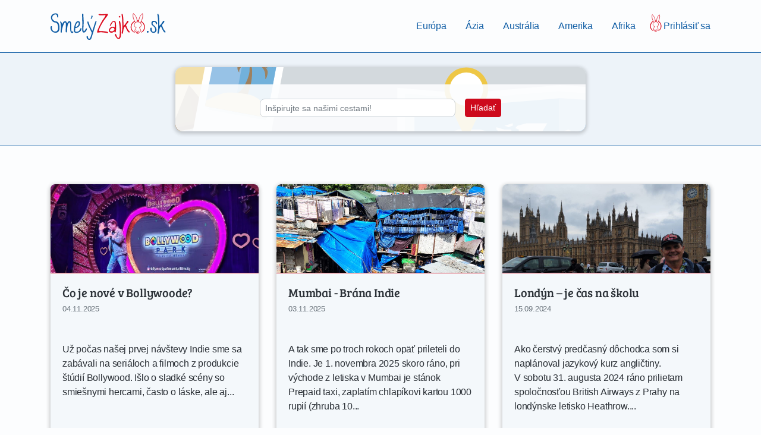

--- FILE ---
content_type: text/html; charset=UTF-8
request_url: https://smelyzajko.sk/blog/
body_size: 3882
content:
<title>Blog | Smelý Zajko</title>
<meta name='robots' content='max-image-preview:large' />
<link rel='dns-prefetch' href='//s.w.org' />
<link rel='stylesheet' id='wp-block-library-css'  href='https://smelyzajko.sk/wp-includes/css/dist/block-library/style.min.css?ver=5.9.10' type='text/css' media='all' />
<style id='global-styles-inline-css' type='text/css'>
body{--wp--preset--color--black: #000000;--wp--preset--color--cyan-bluish-gray: #abb8c3;--wp--preset--color--white: #ffffff;--wp--preset--color--pale-pink: #f78da7;--wp--preset--color--vivid-red: #cf2e2e;--wp--preset--color--luminous-vivid-orange: #ff6900;--wp--preset--color--luminous-vivid-amber: #fcb900;--wp--preset--color--light-green-cyan: #7bdcb5;--wp--preset--color--vivid-green-cyan: #00d084;--wp--preset--color--pale-cyan-blue: #8ed1fc;--wp--preset--color--vivid-cyan-blue: #0693e3;--wp--preset--color--vivid-purple: #9b51e0;--wp--preset--gradient--vivid-cyan-blue-to-vivid-purple: linear-gradient(135deg,rgba(6,147,227,1) 0%,rgb(155,81,224) 100%);--wp--preset--gradient--light-green-cyan-to-vivid-green-cyan: linear-gradient(135deg,rgb(122,220,180) 0%,rgb(0,208,130) 100%);--wp--preset--gradient--luminous-vivid-amber-to-luminous-vivid-orange: linear-gradient(135deg,rgba(252,185,0,1) 0%,rgba(255,105,0,1) 100%);--wp--preset--gradient--luminous-vivid-orange-to-vivid-red: linear-gradient(135deg,rgba(255,105,0,1) 0%,rgb(207,46,46) 100%);--wp--preset--gradient--very-light-gray-to-cyan-bluish-gray: linear-gradient(135deg,rgb(238,238,238) 0%,rgb(169,184,195) 100%);--wp--preset--gradient--cool-to-warm-spectrum: linear-gradient(135deg,rgb(74,234,220) 0%,rgb(151,120,209) 20%,rgb(207,42,186) 40%,rgb(238,44,130) 60%,rgb(251,105,98) 80%,rgb(254,248,76) 100%);--wp--preset--gradient--blush-light-purple: linear-gradient(135deg,rgb(255,206,236) 0%,rgb(152,150,240) 100%);--wp--preset--gradient--blush-bordeaux: linear-gradient(135deg,rgb(254,205,165) 0%,rgb(254,45,45) 50%,rgb(107,0,62) 100%);--wp--preset--gradient--luminous-dusk: linear-gradient(135deg,rgb(255,203,112) 0%,rgb(199,81,192) 50%,rgb(65,88,208) 100%);--wp--preset--gradient--pale-ocean: linear-gradient(135deg,rgb(255,245,203) 0%,rgb(182,227,212) 50%,rgb(51,167,181) 100%);--wp--preset--gradient--electric-grass: linear-gradient(135deg,rgb(202,248,128) 0%,rgb(113,206,126) 100%);--wp--preset--gradient--midnight: linear-gradient(135deg,rgb(2,3,129) 0%,rgb(40,116,252) 100%);--wp--preset--duotone--dark-grayscale: url('#wp-duotone-dark-grayscale');--wp--preset--duotone--grayscale: url('#wp-duotone-grayscale');--wp--preset--duotone--purple-yellow: url('#wp-duotone-purple-yellow');--wp--preset--duotone--blue-red: url('#wp-duotone-blue-red');--wp--preset--duotone--midnight: url('#wp-duotone-midnight');--wp--preset--duotone--magenta-yellow: url('#wp-duotone-magenta-yellow');--wp--preset--duotone--purple-green: url('#wp-duotone-purple-green');--wp--preset--duotone--blue-orange: url('#wp-duotone-blue-orange');--wp--preset--font-size--small: 13px;--wp--preset--font-size--medium: 20px;--wp--preset--font-size--large: 36px;--wp--preset--font-size--x-large: 42px;}.has-black-color{color: var(--wp--preset--color--black) !important;}.has-cyan-bluish-gray-color{color: var(--wp--preset--color--cyan-bluish-gray) !important;}.has-white-color{color: var(--wp--preset--color--white) !important;}.has-pale-pink-color{color: var(--wp--preset--color--pale-pink) !important;}.has-vivid-red-color{color: var(--wp--preset--color--vivid-red) !important;}.has-luminous-vivid-orange-color{color: var(--wp--preset--color--luminous-vivid-orange) !important;}.has-luminous-vivid-amber-color{color: var(--wp--preset--color--luminous-vivid-amber) !important;}.has-light-green-cyan-color{color: var(--wp--preset--color--light-green-cyan) !important;}.has-vivid-green-cyan-color{color: var(--wp--preset--color--vivid-green-cyan) !important;}.has-pale-cyan-blue-color{color: var(--wp--preset--color--pale-cyan-blue) !important;}.has-vivid-cyan-blue-color{color: var(--wp--preset--color--vivid-cyan-blue) !important;}.has-vivid-purple-color{color: var(--wp--preset--color--vivid-purple) !important;}.has-black-background-color{background-color: var(--wp--preset--color--black) !important;}.has-cyan-bluish-gray-background-color{background-color: var(--wp--preset--color--cyan-bluish-gray) !important;}.has-white-background-color{background-color: var(--wp--preset--color--white) !important;}.has-pale-pink-background-color{background-color: var(--wp--preset--color--pale-pink) !important;}.has-vivid-red-background-color{background-color: var(--wp--preset--color--vivid-red) !important;}.has-luminous-vivid-orange-background-color{background-color: var(--wp--preset--color--luminous-vivid-orange) !important;}.has-luminous-vivid-amber-background-color{background-color: var(--wp--preset--color--luminous-vivid-amber) !important;}.has-light-green-cyan-background-color{background-color: var(--wp--preset--color--light-green-cyan) !important;}.has-vivid-green-cyan-background-color{background-color: var(--wp--preset--color--vivid-green-cyan) !important;}.has-pale-cyan-blue-background-color{background-color: var(--wp--preset--color--pale-cyan-blue) !important;}.has-vivid-cyan-blue-background-color{background-color: var(--wp--preset--color--vivid-cyan-blue) !important;}.has-vivid-purple-background-color{background-color: var(--wp--preset--color--vivid-purple) !important;}.has-black-border-color{border-color: var(--wp--preset--color--black) !important;}.has-cyan-bluish-gray-border-color{border-color: var(--wp--preset--color--cyan-bluish-gray) !important;}.has-white-border-color{border-color: var(--wp--preset--color--white) !important;}.has-pale-pink-border-color{border-color: var(--wp--preset--color--pale-pink) !important;}.has-vivid-red-border-color{border-color: var(--wp--preset--color--vivid-red) !important;}.has-luminous-vivid-orange-border-color{border-color: var(--wp--preset--color--luminous-vivid-orange) !important;}.has-luminous-vivid-amber-border-color{border-color: var(--wp--preset--color--luminous-vivid-amber) !important;}.has-light-green-cyan-border-color{border-color: var(--wp--preset--color--light-green-cyan) !important;}.has-vivid-green-cyan-border-color{border-color: var(--wp--preset--color--vivid-green-cyan) !important;}.has-pale-cyan-blue-border-color{border-color: var(--wp--preset--color--pale-cyan-blue) !important;}.has-vivid-cyan-blue-border-color{border-color: var(--wp--preset--color--vivid-cyan-blue) !important;}.has-vivid-purple-border-color{border-color: var(--wp--preset--color--vivid-purple) !important;}.has-vivid-cyan-blue-to-vivid-purple-gradient-background{background: var(--wp--preset--gradient--vivid-cyan-blue-to-vivid-purple) !important;}.has-light-green-cyan-to-vivid-green-cyan-gradient-background{background: var(--wp--preset--gradient--light-green-cyan-to-vivid-green-cyan) !important;}.has-luminous-vivid-amber-to-luminous-vivid-orange-gradient-background{background: var(--wp--preset--gradient--luminous-vivid-amber-to-luminous-vivid-orange) !important;}.has-luminous-vivid-orange-to-vivid-red-gradient-background{background: var(--wp--preset--gradient--luminous-vivid-orange-to-vivid-red) !important;}.has-very-light-gray-to-cyan-bluish-gray-gradient-background{background: var(--wp--preset--gradient--very-light-gray-to-cyan-bluish-gray) !important;}.has-cool-to-warm-spectrum-gradient-background{background: var(--wp--preset--gradient--cool-to-warm-spectrum) !important;}.has-blush-light-purple-gradient-background{background: var(--wp--preset--gradient--blush-light-purple) !important;}.has-blush-bordeaux-gradient-background{background: var(--wp--preset--gradient--blush-bordeaux) !important;}.has-luminous-dusk-gradient-background{background: var(--wp--preset--gradient--luminous-dusk) !important;}.has-pale-ocean-gradient-background{background: var(--wp--preset--gradient--pale-ocean) !important;}.has-electric-grass-gradient-background{background: var(--wp--preset--gradient--electric-grass) !important;}.has-midnight-gradient-background{background: var(--wp--preset--gradient--midnight) !important;}.has-small-font-size{font-size: var(--wp--preset--font-size--small) !important;}.has-medium-font-size{font-size: var(--wp--preset--font-size--medium) !important;}.has-large-font-size{font-size: var(--wp--preset--font-size--large) !important;}.has-x-large-font-size{font-size: var(--wp--preset--font-size--x-large) !important;}
</style>
<link rel='stylesheet' id='script-css'  href='https://smelyzajko.sk/wp-content/themes/smely-zajko/dist/bundle.css?ver=5.9.10' type='text/css' media='all' />
<script type='text/javascript' src='https://smelyzajko.sk/wp-content/themes/smely-zajko/dist/bundle.js?ver=5.9.10' id='script-js'></script>
<link rel="https://api.w.org/" href="https://smelyzajko.sk/wp-json/" /><link rel="alternate" type="application/json" href="https://smelyzajko.sk/wp-json/wp/v2/pages/12721" /><link rel="EditURI" type="application/rsd+xml" title="RSD" href="https://smelyzajko.sk/xmlrpc.php?rsd" />
<link rel="wlwmanifest" type="application/wlwmanifest+xml" href="https://smelyzajko.sk/wp-includes/wlwmanifest.xml" /> 
<meta name="generator" content="WordPress 5.9.10" />
<link rel="canonical" href="https://smelyzajko.sk/blog/" />
<link rel='shortlink' href='https://smelyzajko.sk/?p=12721' />
<link rel="alternate" type="application/json+oembed" href="https://smelyzajko.sk/wp-json/oembed/1.0/embed?url=https%3A%2F%2Fsmelyzajko.sk%2Fblog%2F" />
<link rel="alternate" type="text/xml+oembed" href="https://smelyzajko.sk/wp-json/oembed/1.0/embed?url=https%3A%2F%2Fsmelyzajko.sk%2Fblog%2F&#038;format=xml" />
<!-- <meta name="NextGEN" version="3.5.0" /> -->
<script>
    dataLayer = [];
</script>
<!-- Google Tag Manager -->
<script defer>(function(w,d,s,l,i){w[l]=w[l]||[];w[l].push({'gtm.start':
            new Date().getTime(),event:'gtm.js'});var f=d.getElementsByTagName(s)[0],
        j=d.createElement(s),dl=l!='dataLayer'?'&l='+l:'';j.async=true;j.src=
        'https://www.googletagmanager.com/gtm.js?id='+i+dl;f.parentNode.insertBefore(j,f);
    })(window,document,'script','dataLayer','GTM-WPF29F');</script>
<!-- End Google Tag Manager -->
<script type="text/javascript">
/**Script routes*/
var prefix = '/kalkulacka';
var carMakesUrl = prefix + '/getCarMakes';
var countriesUrl = prefix + '/getCountries';
var codesForDistrictCityUrl = prefix + '/getCodesForDistrictCity';
var allCodesForDistrictCityUrl = prefix + '/getAllDistrictCodes';
var pscUrl = prefix + '/getPsc';
var allianzPscUrl = prefix + '/getPscAllianz';
var carCalculationUrl = prefix + '/getCarCalculation';
var loginTypeUrl = prefix + '/loginType';
var validateEmailUrl = prefix + '/validateEmailDeep';
var loggedUserMenuUrl = prefix + '/getLoggedUserMenu';
var agentDataUrl = prefix + '/getAgentData';
var latestInsurancesUrl = prefix + '/posledne-zmluvy';
var externalCarUrl = prefix + '/getCarInfo';
var companyUrl = prefix + '/getCompany';
var getListOfContactDatesUrl = prefix + '/getListOfContactDates';
var isTodayWorkdayUrl = prefix + '/isTodayWorkday';
var getListOfHelpSubjectUrl = prefix + '/getListOfHelpSubject';
</script>
<script src="/wp-content/themes/smely-zajko/dist/elements/map-element.js" type="text/javascript" charset="utf-8"></script>
<link rel="apple-touch-icon" sizes="180x180" href="/apple-touch-icon.png">
<link rel="icon" type="image/png" sizes="32x32" href="/favicon-32x32.png">
<link rel="icon" type="image/png" sizes="16x16" href="/favicon-16x16.png">
<link rel="manifest" href="/site.webmanifest">
<link rel="mask-icon" href="/safari-pinned-tab.svg" color="#cd0a1c">
<meta name="msapplication-TileColor" content="#ffffff">
<meta name="theme-color" content="#ffffff">
<meta name="viewport" content="width=device-width, initial-scale=1.0"><html>
<body class="bg-light text-dark">
    
<nav class="navbar sticky-top navbar-light bg-light-opacity py-3 border-bottom border-primary">
    <header class="container">
        <a class="navbar-brand" href="/">
            <img src="/wp-content/themes/smely-zajko/img/logo-header.svg" alt="Poistenie online" loading="lazy">
        </a>
        <div class="d-flex">
            <div class="d-none d-lg-block d-xl-block px-2">
                <div class="d-flex">
                    <div class="py-2">
                        <a class="nav-link" href="/europa">
                            Európa
                        </a>
                    </div>
                    <div class="py-2">
                        <a class="nav-link" href="/azia">
                            Ázia
                        </a>
                    </div>
                    <div class="py-2">
                        <a class="nav-link" href="/australia">
                            Austrália
                        </a>
                    </div>
                    <div class="py-2">
                        <a class="nav-link" href="/amerika">
                            Amerika
                        </a>
                    </div>
                    <div class="py-2">
                        <a class="nav-link" href="/afrika">
                            Afrika
                        </a>
                    </div>
                </div>
            </div>
            <div class="d-flex">
                <div class="py-2">
                    <a class="nav-link px-0" href="/wp-admin">
                        <img class="icon header-login-icon" src="/wp-content/themes/smely-zajko/img/icons/logo.svg" alt="" loading="lazy">
                        Prihlásiť sa                    </a>
                </div>
            </div>
        </div>
    </header>
</nav>
<nav class="navbar navbar-dark bg-primary d-none d-md-block d-lg-none">
    <div class="container">
        <div class="w-100 d-flex justify-content-between">
            <a class="nav-link text-white px-0 py-1" href="/europa">
                Európa
            </a>
            <a class="nav-link text-white px-0 py-1" href="/azia">
                Ázia
            </a>
            <a class="nav-link text-white px-0 py-1" href="/australia">
                Austrália
            </a>
            <a class="nav-link text-white px-0 py-1" href="/amerika">
                Amerika
            </a>
            <a class="nav-link text-white px-0 py-1" href="/afrika">
                Afrika
            </a>
        </div>
    </div>
</nav>

<nav class="navbar navbar-dark bg-primary d-md-none">
    <div class="container">
        <div class="w-100 d-flex flex-column">
            <a class="nav-link text-white px-0" href="/europa">
                Európa
            </a>
            <a class="nav-link text-white px-0" href="/azia">
                Ázia
            </a>
            <a class="nav-link text-white px-0" href="/australia">
                Austrália
            </a>
            <a class="nav-link text-white px-0" href="/amerika">
                Amerika
            </a>
            <a class="nav-link text-white px-0" href="/afrika">
                Afrika
            </a>
        </div>
    </div>
</nav>    <main>
        
<div class="bg-light-3 border-bottom border-primary">
    <div class="container pt-4 pb-4">
        <div class="row">
            <div class="col-lg">
                <div class="row">
                    <div class="col-1"></div>
                    <div class="col-10 d-flex justify-content-center">
                        <div class="card border-0 card-hero text-dark w-75">
                            <div class="card-img rounded-lg" style="height:15vh;">
                                <img class="w-100" src="/wp-content/themes/smely-zajko/img/travel.svg" alt="" loading="lazy">
                            </div>
                            <div class="card-img-overlay rounded-lg overflow-hidden">
                                <div class="card-img-overlay-content position-absolute p-3 right-0 bottom-0 left-0">
                                    <form class="form-inline m-0 w-100 d-flex justify-content-center" action="/" method="get">
                                        <input type="search" name="s" class="form-control form-control-sm rounded m-2 w-50" placeholder="Inšpirujte sa našimi cestami!">
                                        <button class="btn btn-secondary btn-sm text-white m-2" type="submit">
                                            Hľadať
                                        </button>
                                    </form>
                                </div>
                            </div>
                        </div>
                    </div>
                    <div class="col-1"></div>
                </div>
            </div>
        </div>
    </div>
</div>
<div class="bg-light py-5">
    <div class="container">
        <div class="row row-cols-1 row-cols-md-3" id="posts-row"></div>
        <div class="text-center my-3">
            <img id="posts-loading" src="/wp-content/themes/smely-zajko/img/gifs/loading_squares.gif"
                alt="" width="50" />
        </div>
        <div class="text-center">
            <button id="button-next-page" type="button" class="btn btn-secondary text-white">
                Zobraziť ďalšie články
            </button>
        </div>
        <div class="text-center" id="no-other-articles-message" hidden="hidden">
            V tejto kategórii už ďalšie články neexistujú.
        </div>
    </div>
</div>    </main>
    <footer>
    <div class="bg-primary text-light small py-4">
        <div class="container">
            <div class="row">
                <div class="col-lg-3 px-2">
                    <div class="h4 text-light mb-3">O portáli</div>
                    <ul class="list-unstyled">
                        <li><a class="text-light" href="/vseobecne-pravidla-portalu">Všeobecné pravidlá portálu</a></li>
                        <li><a class="text-light" href="/pravidla-pouzivania">Pravidlá používania</a></li>
                    </ul>
                </div>
            </div>
        </div>
        <div class="container text-right">
            <small>
                © 2026  Smelý Zajko. Všetky práva vyhradené
            </small>
        </div>
    </div>
</footer></body>
</html><!-- ngg_resource_manager_marker -->

--- FILE ---
content_type: text/html; charset=UTF-8
request_url: https://smelyzajko.sk/wp-admin/admin-ajax.php
body_size: 1605
content:
<div class="col d-flex">
    <div class="card blog-card bg-light-2 border-0 on-hover-bring-up my-3">
        <div class="thumbnail overflow-hidden rounded-top border-bottom border-secondary">
            <img width="300" height="137" src="https://smelyzajko.sk/wp-content/uploads/nggallery_import/IMG_20251104_142146749_HDR.jpg" class="attachment-medium size-medium wp-post-image" loading="lazy">
        </div>
        <div class="card-body bg-light-2 border-0">
            <div class="blog-card-meta">
                <span class="d-inline-block align-middle">
                    <a href="https://smelyzajko.sk/co-je-nove-v-bollywoode/">
                        <p class="card-title h3">Čo je nové v Bollywoode?</p>
                    </a>
                    <p class="card-subtitle mb-3 text-muted small">04.11.2025</p>
                </span>
            </div>
            <p class="small">
                            </p>
            <p class="card-text">Už počas našej prvej návštevy Indie sme sa zabávali na seriáloch a&nbsp;filmoch z&nbsp;produkcie štúdií Bollywood. Išlo o&nbsp;sladké scény so smiešnymi hercami, často o&nbsp;láske, ale aj...</p>
        </div>
        <div class="card-footer bg-light-2 border-0 text-right">
            <a href="https://smelyzajko.sk/co-je-nove-v-bollywoode/" class="btn btn-link btn-sm" role="button">Čítajte ďalej ></a>
        </div>
    </div>
</div><div class="col d-flex">
    <div class="card blog-card bg-light-2 border-0 on-hover-bring-up my-3">
        <div class="thumbnail overflow-hidden rounded-top border-bottom border-secondary">
            <img width="300" height="137" src="https://smelyzajko.sk/wp-content/uploads/nggallery_import/IMG_20251103_133434261_HDR.jpg" class="attachment-medium size-medium wp-post-image" loading="lazy">
        </div>
        <div class="card-body bg-light-2 border-0">
            <div class="blog-card-meta">
                <span class="d-inline-block align-middle">
                    <a href="https://smelyzajko.sk/mumbai-brana-indie/">
                        <p class="card-title h3">Mumbai - Brána Indie</p>
                    </a>
                    <p class="card-subtitle mb-3 text-muted small">03.11.2025</p>
                </span>
            </div>
            <p class="small">
                            </p>
            <p class="card-text">A&nbsp;tak sme po troch rokoch opäť prileteli do Indie. Je 1. novembra 2025 skoro ráno, pri východe z&nbsp;letiska v&nbsp;Mumbai je stánok Prepaid taxi, zaplatím chlapíkovi kartou 1000 rupií (zhruba 10...</p>
        </div>
        <div class="card-footer bg-light-2 border-0 text-right">
            <a href="https://smelyzajko.sk/mumbai-brana-indie/" class="btn btn-link btn-sm" role="button">Čítajte ďalej ></a>
        </div>
    </div>
</div><div class="col d-flex">
    <div class="card blog-card bg-light-2 border-0 on-hover-bring-up my-3">
        <div class="thumbnail overflow-hidden rounded-top border-bottom border-secondary">
            <img width="300" height="137" src="https://smelyzajko.sk/wp-content/uploads/nggallery_import/IMG_20240902_144308955.jpg" class="attachment-medium size-medium wp-post-image" loading="lazy">
        </div>
        <div class="card-body bg-light-2 border-0">
            <div class="blog-card-meta">
                <span class="d-inline-block align-middle">
                    <a href="https://smelyzajko.sk/londyn-je-cas-na-skolu/">
                        <p class="card-title h3">Londýn – je čas na školu</p>
                    </a>
                    <p class="card-subtitle mb-3 text-muted small">15.09.2024</p>
                </span>
            </div>
            <p class="small">
                            </p>
            <p class="card-text">Ako čerstvý predčasný dôchodca som si naplánoval jazykový kurz angličtiny. V&nbsp;sobotu 31. augusta 2024 ráno prilietam spoločnosťou British Airways z&nbsp;Prahy na londýnske letisko Heathrow....</p>
        </div>
        <div class="card-footer bg-light-2 border-0 text-right">
            <a href="https://smelyzajko.sk/londyn-je-cas-na-skolu/" class="btn btn-link btn-sm" role="button">Čítajte ďalej ></a>
        </div>
    </div>
</div><div class="col d-flex">
    <div class="card blog-card bg-light-2 border-0 on-hover-bring-up my-3">
        <div class="thumbnail overflow-hidden rounded-top border-bottom border-secondary">
            <img width="300" height="137" src="https://smelyzajko.sk/wp-content/uploads/nggallery_import/IMG_20240911_133112493_MF_PORTRAIT.jpg" class="attachment-medium size-medium wp-post-image" loading="lazy">
        </div>
        <div class="card-body bg-light-2 border-0">
            <div class="blog-card-meta">
                <span class="d-inline-block align-middle">
                    <a href="https://smelyzajko.sk/londyn-city-of-london/">
                        <p class="card-title h3">Londýn - City of London</p>
                    </a>
                    <p class="card-subtitle mb-3 text-muted small">10.09.2024</p>
                </span>
            </div>
            <p class="small">
                            </p>
            <p class="card-text">Pre niektorých ľudí mesto Londýn znamená len The City, čo je 8000 obyvateľov na ploche 2,6 km2, to je približne 1 štvorcová míľa. Preto má prezývku aj „Square Mile“. V&nbsp;pracovných dňoch...</p>
        </div>
        <div class="card-footer bg-light-2 border-0 text-right">
            <a href="https://smelyzajko.sk/londyn-city-of-london/" class="btn btn-link btn-sm" role="button">Čítajte ďalej ></a>
        </div>
    </div>
</div><div class="col d-flex">
    <div class="card blog-card bg-light-2 border-0 on-hover-bring-up my-3">
        <div class="thumbnail overflow-hidden rounded-top border-bottom border-secondary">
            <img width="300" height="137" src="https://smelyzajko.sk/wp-content/uploads/nggallery_import/IMG_20240909_140418929_HDR.jpg" class="attachment-medium size-medium wp-post-image" loading="lazy">
        </div>
        <div class="card-body bg-light-2 border-0">
            <div class="blog-card-meta">
                <span class="d-inline-block align-middle">
                    <a href="https://smelyzajko.sk/londyn-popoludnie-v-greenwich-park/">
                        <p class="card-title h3">Londýn – popoludnie v Greenwich Park</p>
                    </a>
                    <p class="card-subtitle mb-3 text-muted small">09.09.2024</p>
                </span>
            </div>
            <p class="small">
                            </p>
            <p class="card-text">V pondelok 9. septembra 2024 mám školu len do obeda. Moje dve nemecké spolužiačky Margot a Monika mi pri východe zo školy navrhnú, aby som ich sprevádzal, chcú sa pozrieť do Greenwich (čítaj...</p>
        </div>
        <div class="card-footer bg-light-2 border-0 text-right">
            <a href="https://smelyzajko.sk/londyn-popoludnie-v-greenwich-park/" class="btn btn-link btn-sm" role="button">Čítajte ďalej ></a>
        </div>
    </div>
</div><div class="col d-flex">
    <div class="card blog-card bg-light-2 border-0 on-hover-bring-up my-3">
        <div class="thumbnail overflow-hidden rounded-top border-bottom border-secondary">
            <img width="300" height="137" src="https://smelyzajko.sk/wp-content/uploads/nggallery_import/IMG_20240804_102105235-scaled.jpg" class="attachment-medium size-medium wp-post-image" loading="lazy">
        </div>
        <div class="card-body bg-light-2 border-0">
            <div class="blog-card-meta">
                <span class="d-inline-block align-middle">
                    <a href="https://smelyzajko.sk/vroclav-mesto-studentov-mostov-a-trpaslikov/">
                        <p class="card-title h3">Vroclav – mesto študentov, mostov a trpaslíkov</p>
                    </a>
                    <p class="card-subtitle mb-3 text-muted small">05.08.2024</p>
                </span>
            </div>
            <p class="small">
                            </p>
            <p class="card-text">Diaľnica A4 vo východnom smere od Drážďan je v&nbsp;sobotu 3. augusta 2024 popoludní primerane plná, ale plynule priechodná. Do štvrtého najväčšieho poľského mesta Vroclav prichádzame okolo...</p>
        </div>
        <div class="card-footer bg-light-2 border-0 text-right">
            <a href="https://smelyzajko.sk/vroclav-mesto-studentov-mostov-a-trpaslikov/" class="btn btn-link btn-sm" role="button">Čítajte ďalej ></a>
        </div>
    </div>
</div><span class="meta-page screen-reader-text" hidden="hidden">1</span>

--- FILE ---
content_type: image/svg+xml
request_url: https://smelyzajko.sk/wp-content/themes/smely-zajko/img/icons/logo.svg
body_size: 57039
content:
<?xml version="1.0" standalone="no"?>
<!DOCTYPE svg PUBLIC "-//W3C//DTD SVG 1.1//EN" "http://www.w3.org/Graphics/SVG/1.1/DTD/svg11.dtd">
<svg width="100%" height="100%" viewBox="0 0 779 1174" version="1.1" xmlns="http://www.w3.org/2000/svg" xmlns:xlink="http://www.w3.org/1999/xlink" xml:space="preserve" style="fill-rule:evenodd;clip-rule:evenodd;stroke-linejoin:bevel;stroke-miterlimit:1.41421;">
    <g transform="matrix(1,0,0,1,-5426.72,-5667.87)">
        <g transform="matrix(0.993181,0,0,1.04344,845.649,3704.67)">
            <g transform="matrix(0.742347,0,0,0.706499,1289.79,908.748)">
                <path d="M4775.45,2050.42L4774.76,2050.77L4774.08,2051.11L4773.41,2051.46L4773.49,2051.41L4772.76,2051.79L4772.84,2051.75L4772.08,2052.14L4771.51,2052.44L4770.8,2052.81L4770.88,2052.77L4770.15,2053.15L4770.23,2053.11L4769.5,2053.5L4768.85,2053.85L4768.93,2053.8L4768.25,2054.17L4767.69,2054.47L4766.9,2054.9L4766.97,2054.86L4766.25,2055.26L4766.32,2055.22L4765.6,2055.62L4765.68,2055.58L4764.95,2055.98L4765.03,2055.94L4764.3,2056.34L4764.38,2056.3L4763.65,2056.71L4763.73,2056.66L4763.01,2057.07L4762.36,2057.45L4762.43,2057.4L4761.76,2057.79L4761.06,2058.19L4761.14,2058.15L4760.42,2058.57L4760.49,2058.52L4759.77,2058.95L4759.84,2058.9L4759.12,2059.32L4759.2,2059.28L4758.51,2059.69L4757.83,2060.09L4757.91,2060.05L4757.24,2060.45L4756.54,2060.87L4756.62,2060.82L4755.9,2061.26L4755.97,2061.21L4755.26,2061.65L4754.61,2062.05L4754.69,2062L4754,2062.43L4753.33,2062.84L4753.4,2062.8L4752.69,2063.24L4752.76,2063.2L4752.05,2063.65L4752.12,2063.6L4751.4,2064.05L4751.48,2064.01L4750.76,2064.46L4750.83,2064.42L4750.16,2064.85L4749.6,2065.21L4748.9,2065.66L4748.2,2066.12L4748.28,2066.07L4747.57,2066.53L4747.64,2066.49L4746.93,2066.95L4747,2066.91L4746.34,2067.34L4745.66,2067.8L4745.09,2068.18L4744.4,2068.64L4743.74,2069.09L4743.81,2069.04L4743.11,2069.52L4743.18,2069.47L4742.47,2069.96L4742.54,2069.91L4741.84,2070.39L4741.91,2070.35L4741.26,2070.8L4740.58,2071.27L4739.94,2071.72L4740.01,2071.67L4739.31,2072.16L4739.37,2072.12L4738.72,2072.58L4738.04,2073.06L4738.11,2073.01L4737.41,2073.51L4737.48,2073.47L4736.72,2074.01L4736.2,2074.39L4735.52,2074.88L4735.59,2074.83L4734.94,2075.31L4734.26,2075.8L4734.33,2075.76L4733.54,2076.34L4733.01,2076.73L4733.07,2076.69L4732.39,2077.2L4731.76,2077.67L4731.82,2077.62L4731.14,2078.14L4730.57,2078.57L4729.88,2079.1L4729.94,2079.05L4729.26,2079.57L4729.32,2079.53L4728.63,2080.05L4728.69,2080.01L4728.03,2080.52L4727.39,2081.02L4727.45,2080.97L4726.78,2081.49L4726.14,2082L4726.2,2081.95L4725.53,2082.48L4724.96,2082.93L4724.28,2083.47L4724.34,2083.43L4723.72,2083.92L4723.05,2084.47L4723.11,2084.42L4722.43,2084.97L4722.49,2084.92L4721.81,2085.47L4721.87,2085.43L4721.19,2085.98L4721.25,2085.93L4720.58,2086.49L4720.64,2086.44L4719.96,2086.99L4720.02,2086.95L4719.39,2087.47L4718.73,2088.02L4718.79,2087.97L4718.15,2088.51L4717.51,2089.05L4717.56,2089L4716.9,2089.57L4716.33,2090.05L4715.67,2090.61L4715.73,2090.56L4714.94,2091.24L4714.45,2091.66L4714.51,2091.61L4713.84,2092.19L4713.9,2092.14L4713.28,2092.68L4712.62,2093.26L4712.68,2093.2L4712.04,2093.77L4711.41,2094.33L4711.47,2094.28L4710.81,2094.87L4710.86,2094.82L4710.26,2095.36L4709.6,2095.95L4709.65,2095.9L4709.63,2095.91L4708.99,2096.49L4709.05,2096.44L4708.39,2097.04L4708.44,2096.99L4707.79,2097.59L4707.84,2097.54L4707.22,2098.11L4706.58,2098.69L4706.64,2098.64L4706,2099.23L4705.44,2099.75L4704.78,2100.36L4704.84,2100.31L4704.21,2100.9L4703.59,2101.48L4703.64,2101.43L4702.99,2102.04L4703.05,2101.99L4702.44,2102.57L4701.8,2103.18L4701.86,2103.13L4701.21,2103.75L4701.26,2103.7L4700.61,2104.32L4700.67,2104.27L4700.02,2104.89L4700.07,2104.84L4699.43,2105.47L4699.48,2105.42L4698.84,2106.05L4698.89,2105.99L4698.25,2106.62L4698.3,2106.57L4697.69,2107.17L4697.07,2107.79L4697.12,2107.74L4696.48,2108.37L4696.53,2108.32L4695.93,2108.92L4695.3,2109.55L4695.35,2109.5L4694.72,2110.14L4694.77,2110.09L4694.16,2110.7L4693.55,2111.33L4693.6,2111.28L4693.14,2111.74L4692.42,2112.49L4691.8,2113.12L4691.85,2113.07L4691.22,2113.72L4691.27,2113.67L4690.68,2114.28L4690.06,2114.93L4690.11,2114.88L4689.48,2115.54L4689.53,2115.49L4688.9,2116.15L4688.95,2116.1L4688.32,2116.76L4688.37,2116.71L4687.74,2117.37L4687.79,2117.32L4687.17,2117.99L4687.22,2117.94L4686.6,2118.61L4686.64,2118.55L4686.03,2119.22L4685.49,2119.8L4684.88,2120.47L4684.92,2120.42L4684.3,2121.09L4684.35,2121.04L4683.76,2121.69L4683.16,2122.35L4683.21,2122.29L4682.6,2122.98L4682.64,2122.92L4682.05,2123.58L4681.46,2124.24L4681.51,2124.19L4680.89,2124.88L4680.94,2124.82L4680.34,2125.5L4679.76,2126.15L4679.81,2126.1L4679.33,2126.64L4678.64,2127.43L4678.68,2127.38L4678.11,2128.04L4677.46,2128.79L4676.96,2129.37L4676.4,2130.02L4676.44,2129.97L4675.84,2130.68L4675.88,2130.62L4675.28,2131.33L4675.32,2131.28L4674.75,2131.95L4674.17,2132.64L4674.21,2132.59L4673.61,2133.3L4673.66,2133.25L4673.07,2133.95L4672.51,2134.62L4672.55,2134.57L4671.95,2135.29L4672,2135.24L4671.4,2135.95L4671.45,2135.9L4670.88,2136.59L4670.3,2137.29L4670.35,2137.24L4669.76,2137.96L4669.8,2137.91L4669.21,2138.63L4669.25,2138.58L4668.66,2139.31L4668.71,2139.26L4668.12,2139.99L4668.16,2139.93L4667.57,2140.66L4667.62,2140.61L4667.03,2141.34L4667.07,2141.29L4666.49,2142.03L4666.53,2141.97L4665.95,2142.71L4665.99,2142.66L4665.41,2143.39L4665.45,2143.34L4664.87,2144.08L4664.91,2144.03L4664.33,2144.77L4664.37,2144.72L4663.79,2145.46L4663.83,2145.41L4663.3,2146.1L4662.72,2146.85L4662.76,2146.79L4662.19,2147.54L4662.23,2147.49L4661.67,2148.22L4661.12,2148.94L4661.16,2148.89L4660.67,2149.53L4660.06,2150.34L4660.1,2150.29L4659.55,2151.02L4659,2151.75L4659.04,2151.7L4658.48,2152.46L4658.52,2152.41L4657.95,2153.17L4657.99,2153.12L4657.45,2153.84L4656.9,2154.59L4656.94,2154.54L4656.38,2155.31L4656.42,2155.26L4655.86,2156.02L4655.89,2155.97L4655.33,2156.74L4655.37,2156.69L4654.81,2157.46L4654.85,2157.41L4654.3,2158.18L4654.33,2158.13L4653.81,2158.86L4653.26,2159.63L4653.3,2159.58L4652.75,2160.36L4652.78,2160.3L4652.23,2161.08L4651.72,2161.81L4651.76,2161.76L4651.2,2162.55L4651.24,2162.49L4650.69,2163.28L4650.73,2163.22L4650.19,2164.01L4649.71,2164.7L4649.17,2165.49L4649.2,2165.43L4648.67,2166.21L4648.15,2166.97L4648.19,2166.91L4647.69,2167.66L4647.15,2168.45L4647.18,2168.4L4646.64,2169.2L4646.68,2169.15L4646.14,2169.95L4646.18,2169.89L4645.64,2170.7L4645.68,2170.64L4645.14,2171.45L4645.18,2171.39L4644.65,2172.2L4644.15,2172.96L4644.19,2172.9L4643.65,2173.71L4643.69,2173.66L4643.2,2174.4L4642.61,2175.32L4642.2,2175.95L4641.68,2176.75L4641.72,2176.7L4641.19,2177.51L4641.23,2177.46L4640.7,2178.28L4640.74,2178.23L4640.23,2179.02L4639.8,2179.71L4639.24,2180.59L4639.28,2180.53L4638.76,2181.36L4638.8,2181.3L4638.28,2182.12L4637.8,2182.91L4637.83,2182.85L4637.32,2183.68L4637.35,2183.63L4636.84,2184.46L4636.87,2184.41L4636.36,2185.24L4636.39,2185.19L4635.91,2185.98L4635.41,2186.81L4635.44,2186.75L4634.93,2187.59L4634.96,2187.54L4634.44,2188.41L4634,2189.15L4633.52,2189.95L4633.55,2189.9L4633.05,2190.74L4633.08,2190.69L4632.6,2191.5L4632.11,2192.33L4632.14,2192.28L4631.64,2193.13L4631.68,2193.07L4631.18,2193.92L4631.21,2193.87L4630.72,2194.72L4630.75,2194.67L4630.25,2195.52L4630.29,2195.47L4629.79,2196.32L4629.82,2196.27L4629.33,2197.12L4629.36,2197.07L4628.88,2197.93L4628.91,2197.88L4628.44,2198.7L4627.96,2199.54L4627.99,2199.49L4627.51,2200.35L4627.54,2200.3L4627.05,2201.16L4627.09,2201.11L4626.6,2201.97L4626.63,2201.92L4626.18,2202.74L4625.75,2203.52L4625.25,2204.42L4625.28,2204.37L4624.79,2205.26L4624.37,2206.05L4623.94,2206.83L4623.47,2207.7L4623.5,2207.65L4623.03,2208.53L4623.06,2208.47L4622.59,2209.35L4622.62,2209.3L4622.17,2210.14L4621.71,2211.01L4621.74,2210.95L4621.28,2211.83L4620.84,2212.67L4620.87,2212.61L4620.41,2213.5L4620.44,2213.45L4620,2214.28L4619.54,2215.17L4619.57,2215.12L4619.12,2215.99L4618.69,2216.85L4618.71,2216.79L4618.26,2217.68L4617.8,2218.6L4617.41,2219.37L4617.44,2219.32L4616.85,2220.49L4616.56,2221.06L4616.59,2221.01L4616.14,2221.91L4616.17,2221.85L4615.72,2222.76L4615.75,2222.7L4615.31,2223.61L4615.33,2223.55L4614.9,2224.43L4614.52,2225.23L4614.06,2226.17L4614.09,2226.11L4613.65,2227.02L4613.67,2226.97L4613.24,2227.88L4613.26,2227.83L4612.84,2228.71L4612.42,2229.6L4612.44,2229.54L4612.01,2230.46L4612.04,2230.4L4611.71,2231.11L4611.2,2232.19L4611.23,2232.13L4610.8,2233.05L4610.83,2233L4610.4,2233.92L4610.43,2233.87L4610,2234.79L4610.03,2234.73L4609.6,2235.66L4609.63,2235.6L4609.2,2236.53L4609.23,2236.47L4608.77,2237.48L4608.41,2238.28L4608.44,2238.22L4608.03,2239.14L4607.7,2239.86L4607.17,2241.06L4606.85,2241.79L4606.88,2241.73L4606.47,2242.67L4606.49,2242.61L4606.09,2243.54L4605.69,2244.43L4605.72,2244.38L4605.31,2245.32L4605.34,2245.26L4604.93,2246.2L4604.96,2246.15L4604.55,2247.09L4604.58,2247.03L4604.18,2247.97L4603.8,2248.87L4603.82,2248.81L4603.42,2249.76L4602.96,2250.87L4602.68,2251.55L4602.7,2251.49L4602.31,2252.44L4602.33,2252.39L4601.95,2253.29L4601.57,2254.24L4601.59,2254.18L4601.2,2255.14L4601.22,2255.08L4600.84,2256.04L4600.86,2255.98L4600.47,2256.94L4600.5,2256.88L4600.11,2257.84L4600.13,2257.79L4599.75,2258.75L4599.77,2258.69L4599.39,2259.65L4599.41,2259.6L4599.03,2260.56L4599.06,2260.51L4598.68,2261.47L4598.7,2261.41L4598.33,2262.36L4598.26,2262.56L4597.97,2263.29L4597.99,2263.23L4597.62,2264.2L4597.64,2264.15L4597.27,2265.12L4597.29,2265.06L4596.92,2266.03L4596.94,2265.97L4596.65,2266.74L4596.21,2267.92L4595.89,2268.77L4595.55,2269.7L4595.57,2269.65L4595.21,2270.61L4594.86,2271.55L4594.89,2271.49L4594.53,2272.47L4594.55,2272.41L4594.19,2273.4L4594.21,2273.34L4593.87,2274.28L4593.53,2275.25L4593.55,2275.19L4593.19,2276.18L4593.21,2276.12L4592.86,2277.11L4592.88,2277.05L4592.54,2278.04L4592.56,2277.98L4592.21,2278.97L4592.23,2278.92L4591.88,2279.91L4591.9,2279.85L4591.57,2280.82L4591.24,2281.78L4591.26,2281.72L4590.9,2282.77L4590.6,2283.65L4590.62,2283.6L4590.28,2284.59L4590.3,2284.54L4589.97,2285.53L4589.67,2286.42L4589.34,2287.42L4589.36,2287.36L4589.03,2288.37L4589.05,2288.31L4588.7,2289.37L4588.42,2290.26L4588.44,2290.2L4588.13,2291.16L4587.81,2292.15L4587.5,2293.11L4587.52,2293.05L4587.2,2294.06L4587.22,2294L4586.9,2295.01L4586.92,2294.95L4586.61,2295.95L4586.31,2296.92L4586.33,2296.86L4586.02,2297.88L4586.03,2297.82L4585.72,2298.83L4585.74,2298.78L4585.43,2299.79L4585.45,2299.74L4585.14,2300.75L4585.16,2300.7L4584.86,2301.71L4584.87,2301.66L4584.58,2302.66L4584.34,2303.45L4584,2304.61L4584.02,2304.55L4583.72,2305.57L4583.74,2305.51L4583.44,2306.54L4583.46,2306.48L4583.17,2307.51L4583.18,2307.45L4582.9,2308.44L4582.64,2309.35L4582.34,2310.42L4582.36,2310.36L4582.07,2311.39L4582.09,2311.33L4581.86,2312.16L4581.61,2313.07L4581.27,2314.32L4581.01,2315.29L4581.02,2315.23L4580.74,2316.27L4580.76,2316.21L4580.48,2317.25L4580.5,2317.19L4580.23,2318.23L4580.24,2318.17L4579.97,2319.21L4579.98,2319.15L4579.72,2320.18L4579.46,2321.18L4579.47,2321.12L4579.21,2322.16L4579.22,2322.1L4578.96,2323.14L4578.97,2323.09L4578.68,2324.23L4578.46,2325.12L4578.48,2325.06L4578.23,2326.07L4577.92,2327.32L4577.73,2328.09L4577.74,2328.03L4577.49,2329.08L4577.51,2329.02L4577.25,2330.08L4577.27,2330.02L4577.02,2331.06L4576.73,2332.3L4576.59,2332.89L4576.32,2334.06L4576.33,2334L4576.09,2335.06L4576.1,2335L4575.86,2336.09L4575.64,2337.06L4575.65,2337L4575.41,2338.06L4575.43,2338L4575.19,2339.06L4575.2,2339.01L4574.97,2340.07L4574.98,2340.01L4574.75,2341.07L4574.77,2341.01L4574.53,2342.08L4574.55,2342.02L4574.32,2343.08L4574.11,2344.09L4574.12,2344.03L4573.9,2345.1L4573.91,2345.04L4573.69,2346.11L4573.7,2346.05L4573.48,2347.12L4573.49,2347.06L4573.27,2348.14L4573.28,2348.08L4573.07,2349.14L4572.88,2350.11L4572.67,2351.18L4572.68,2351.12L4572.47,2352.19L4572.48,2352.13L4572.27,2353.21L4572.28,2353.15L4572.07,2354.23L4571.89,2355.2L4571.69,2356.27L4571.7,2356.21L4571.5,2357.29L4571.51,2357.23L4571.31,2358.31L4571.32,2358.25L4571.13,2359.33L4571.14,2359.27L4570.95,2360.35L4570.77,2361.37L4570.59,2362.34L4570.4,2363.44L4570.41,2363.38L4570.23,2364.46L4570.24,2364.4L4570.05,2365.49L4570.06,2365.43L4569.88,2366.52L4569.89,2366.46L4569.72,2367.52L4569.54,2368.59L4569.55,2368.53L4569.37,2369.62L4569.38,2369.56L4569.21,2370.65L4569.22,2370.59L4569.05,2371.69L4569.06,2371.62L4568.89,2372.71L4568.73,2373.76L4568.73,2373.7L4568.57,2374.8L4568.58,2374.73L4568.41,2375.83L4568.42,2375.77L4568.26,2376.87L4568.27,2376.81L4568.16,2377.54L4568.11,2377.91L4568.11,2377.85L4567.96,2378.93L4567.81,2379.99L4567.82,2379.93L4567.66,2381.04L4567.67,2380.98L4567.5,2382.22L4567.38,2383.13L4567.38,2383.07L4567.23,2384.17L4567.24,2384.11L4567.1,2385.17L4566.96,2386.27L4566.97,2386.21L4566.82,2387.31L4566.83,2387.25L4566.69,2388.36L4566.7,2388.3L4566.59,2389.19L4566.44,2390.45L4566.31,2391.52L4566.31,2391.46L4566.19,2392.49L4566.06,2393.62L4566.07,2393.56L4565.94,2394.68L4565.94,2394.62L4565.82,2395.73L4565.83,2395.67L4565.7,2396.78L4565.59,2397.85L4565.59,2397.79L4565.47,2398.9L4565.48,2398.84L4565.36,2399.96L4565.37,2399.9L4565.24,2401.13L4565.15,2402.08L4565.15,2402.02L4565.05,2403.12L4564.94,2404.21L4564.94,2404.15L4564.84,2405.27L4564.84,2405.21L4564.74,2406.34L4564.74,2406.27L4564.64,2407.4L4564.65,2407.34L4564.55,2408.47L4564.55,2408.4L4564.43,2409.85L4564.36,2410.6L4564.37,2410.54L4564.28,2411.53L4564.19,2412.74L4564.19,2412.68L4564.1,2413.81L4564.11,2413.74L4564.02,2414.86L4563.94,2415.95L4563.94,2415.89L4563.86,2417.02L4563.86,2416.96L4563.77,2418.23L4563.71,2419.17L4563.71,2419.11L4563.63,2420.24L4563.64,2420.18L4563.56,2421.3L4563.49,2422.39L4563.5,2422.33L4563.43,2423.47L4563.43,2423.41L4563.36,2424.55L4563.37,2424.49L4563.3,2425.63L4563.3,2425.57L4563.24,2426.7L4563.18,2427.73L4563.12,2428.87L4563.13,2428.81L4563.07,2429.95L4563.07,2429.89L4563.02,2431.03L4563.02,2430.97L4562.97,2432.12L4562.97,2432.05L4562.92,2433.18L4562.87,2434.29L4562.88,2434.22L4562.83,2435.37L4562.83,2435.31L4562.79,2436.46L4562.79,2436.4L4562.75,2437.55L4562.75,2437.48L4562.71,2438.63L4562.71,2438.57L4562.68,2439.68L4562.64,2440.81L4562.64,2440.75L4562.61,2441.9L4562.61,2441.83L4562.58,2442.91L4562.58,2442.83L4562.56,2443.9L4562.56,2443.83L4562.54,2444.9L4562.54,2444.82L4562.52,2445.89L4562.5,2446.8L4562.49,2447.88L4562.49,2447.81L4562.47,2448.88L4562.47,2448.8L4562.46,2449.84L4562.45,2450.86L4562.46,2450.79L4562.45,2451.86L4562.45,2451.78L4562.45,2452.85L4562.45,2452.77L4562.45,2453.78L4562.45,2454.83L4562.45,2454.76L4562.45,2455.82L4562.45,2455.75L4562.46,2456.81L4562.46,2456.74L4562.47,2457.73L4562.48,2458.79L4562.48,2458.71L4562.49,2459.89L4562.51,2460.74L4562.53,2461.75L4562.52,2461.67L4562.54,2462.55L4562.57,2463.72L4562.57,2463.65L4562.59,2464.67L4562.62,2465.59L4562.65,2466.47L4562.68,2467.66L4562.68,2467.58L4562.72,2468.59L4562.75,2469.62L4562.75,2469.55L4562.79,2470.6L4562.79,2470.53L4562.83,2471.59L4562.83,2471.51L4562.87,2472.5L4562.92,2473.55L4562.92,2473.47L4562.97,2474.52L4562.97,2474.45L4563.02,2475.5L4563.02,2475.43L4563.07,2476.41L4563.13,2477.46L4563.12,2477.38L4563.18,2478.43L4563.18,2478.36L4563.24,2479.38L4563.31,2480.39L4563.3,2480.31L4563.37,2481.36L4563.36,2481.29L4563.42,2482.1L4563.5,2483.28L4563.57,2484.28L4563.57,2484.21L4563.65,2485.25L4563.64,2485.18L4563.7,2486L4563.8,2487.16L4563.88,2488.17L4563.87,2488.09L4563.96,2489.14L4563.95,2489.06L4564.05,2490.11L4564.04,2490.03L4564.13,2491.05L4564.22,2492.04L4564.21,2491.97L4564.25,2492.37L4564.31,2493.01L4564.3,2492.94L4564.4,2493.98L4564.4,2493.91L4564.49,2494.9L4564.58,2495.76L4564.71,2496.98L4564.8,2497.84L4564.79,2497.77L4564.89,2498.75L4565.01,2499.77L4565,2499.69L4565.11,2500.73L4565.11,2500.66L4565.23,2501.69L4565.22,2501.62L4565.33,2502.61L4565.45,2503.61L4565.44,2503.54L4565.57,2504.57L4565.56,2504.5L4565.69,2505.52L4565.81,2506.49L4565.8,2506.42L4565.94,2507.45L4565.93,2507.37L4566.06,2508.4L4566.05,2508.33L4566.19,2509.36L4566.18,2509.29L4566.31,2510.26L4566.45,2511.27L4566.44,2511.2L4566.59,2512.23L4566.58,2512.15L4566.72,2513.17L4566.86,2514.13L4566.85,2514.06L4567,2515.09L4566.99,2515.01L4567.15,2516.04L4567.14,2515.97L4567.29,2516.99L4567.28,2516.92L4567.43,2517.89L4567.59,2518.89L4567.58,2518.82L4567.74,2519.84L4567.73,2519.77L4567.9,2520.79L4567.88,2520.72L4568.05,2521.74L4568.04,2521.66L4568.21,2522.68L4568.2,2522.61L4568.37,2523.63L4568.36,2523.56L4568.53,2524.57L4568.52,2524.5L4568.69,2525.46L4568.86,2526.46L4568.85,2526.39L4569.03,2527.41L4569.02,2527.34L4569.2,2528.35L4569.19,2528.28L4569.37,2529.26L4569.55,2530.23L4569.54,2530.16L4569.73,2531.18L4569.72,2531.1L4569.91,2532.12L4569.9,2532.04L4570.09,2533.02L4570.28,2533.99L4570.26,2533.92L4570.46,2534.93L4570.45,2534.86L4570.65,2535.87L4570.64,2535.8L4570.83,2536.76L4571.03,2537.74L4571.02,2537.67L4571.19,2538.49L4571.42,2539.61L4571.41,2539.54L4571.62,2540.54L4571.82,2541.48L4571.81,2541.41L4572.02,2542.41L4572.01,2542.34L4572.23,2543.34L4572.21,2543.27L4572.43,2544.27L4572.64,2545.2L4572.85,2546.13L4572.84,2546.06L4573.07,2547.06L4573.05,2546.99L4573.28,2547.99L4573.27,2547.92L4573.49,2548.9L4573.72,2549.84L4573.7,2549.77L4573.94,2550.77L4573.92,2550.7L4574.16,2551.69L4574.15,2551.62L4574.38,2552.59L4574.61,2553.54L4574.6,2553.47L4574.85,2554.46L4574.83,2554.39L4575.08,2555.39L4575.06,2555.31L4575.32,2556.34L4575.54,2557.19L4575.78,2558.14L4575.77,2558.08L4576.05,2559.18L4576.26,2559.98L4576.25,2559.91L4576.5,2560.87L4576.75,2561.82L4576.73,2561.75L4577,2562.73L4576.98,2562.66L4577.25,2563.65L4577.23,2563.58L4577.5,2564.56L4577.48,2564.49L4577.75,2565.44L4578.01,2566.39L4577.99,2566.32L4578.27,2567.3L4578.25,2567.23L4578.53,2568.21L4578.51,2568.14L4578.78,2569.08L4579.05,2570.03L4579.03,2569.96L4579.37,2571.12L4579.59,2571.85L4579.57,2571.78L4579.84,2572.71L4580.12,2573.62L4580.4,2574.57L4580.38,2574.5L4580.68,2575.47L4580.66,2575.4L4580.96,2576.38L4580.93,2576.31L4581.22,2577.24L4581.51,2578.16L4581.8,2579.08L4581.78,2579.01L4582.09,2579.98L4582.06,2579.92L4582.37,2580.88L4582.35,2580.82L4582.67,2581.8L4582.93,2582.61L4583.25,2583.58L4583.23,2583.51L4583.54,2584.47L4583.52,2584.41L4583.83,2585.35L4584.14,2586.26L4584.44,2587.16L4584.42,2587.09L4584.7,2587.92L4585.05,2588.95L4585.03,2588.88L4585.26,2589.57L4585.31,2589.7L4585.64,2590.66L4585.96,2591.58L4586.29,2592.51L4586.26,2592.44L4586.6,2593.4L4586.58,2593.33L4586.92,2594.28L4586.9,2594.22L4587.22,2595.12L4587.62,2596.22L4587.88,2596.94L4587.86,2596.88L4588.2,2597.83L4588.18,2597.76L4588.53,2598.71L4588.51,2598.64L4588.86,2599.59L4588.84,2599.53L4589.19,2600.47L4589.16,2600.41L4589.52,2601.35L4589.5,2601.29L4589.86,2602.23L4589.83,2602.17L4590.19,2603.11L4590.17,2603.05L4590.53,2603.99L4590.5,2603.92L4590.85,2604.82L4591.21,2605.74L4591.18,2605.68L4591.55,2606.62L4591.53,2606.55L4591.9,2607.51L4592.24,2608.37L4592.22,2608.3L4592.59,2609.24L4592.57,2609.17L4592.94,2610.11L4592.92,2610.05L4593.3,2611L4593.65,2611.85L4593.63,2611.79L4593.97,2612.63L4594.34,2613.53L4594.73,2614.46L4594.7,2614.39L4595.09,2615.32L4595.06,2615.26L4595.45,2616.18L4595.82,2617.05L4595.79,2616.99L4596.17,2617.89L4596.56,2618.78L4596.53,2618.72L4596.93,2619.64L4596.9,2619.58L4597.3,2620.51L4597.27,2620.44L4597.71,2621.45L4598.05,2622.22L4598.02,2622.16L4598.35,2622.91L4598.81,2623.94L4598.78,2623.88L4599.19,2624.8L4599.16,2624.73L4599.58,2625.65L4599.55,2625.59L4599.96,2626.51L4599.93,2626.44L4600.35,2627.36L4600.32,2627.3L4600.78,2628.3L4601.13,2629.07L4601.1,2629L4601.52,2629.92L4601.49,2629.85L4601.92,2630.77L4601.89,2630.7L4602.3,2631.57L4602.72,2632.46L4602.69,2632.4L4603.1,2633.27L4603.52,2634.16L4603.49,2634.09L4603.92,2635L4603.89,2634.94L4604.33,2635.85L4604.3,2635.78L4604.71,2636.64L4605.14,2637.53L4605.11,2637.47L4605.56,2638.37L4605.53,2638.31L4605.84,2638.96L4606.36,2640.02L4606.8,2640.89L4606.77,2640.83L4607.19,2641.68L4607.64,2642.57L4607.61,2642.51L4608.06,2643.4L4608.03,2643.34L4608.48,2644.24L4608.45,2644.18L4608.91,2645.07L4608.88,2645.01L4609.34,2645.9L4609.3,2645.84L4609.74,2646.69L4610.19,2647.57L4610.16,2647.5L4610.63,2648.39L4610.6,2648.33L4611.06,2649.22L4611.03,2649.16L4611.47,2650.01L4611.94,2650.88L4611.9,2650.82L4612.36,2651.67L4612.82,2652.53L4612.78,2652.47L4613.26,2653.35L4613.23,2653.29L4613.7,2654.18L4613.67,2654.12L4614.23,2655.15L4614.6,2655.82L4614.56,2655.76L4615.03,2656.62L4615.5,2657.46L4615.47,2657.4L4615.81,2658.01L4616.13,2658.6L4616.4,2659.1L4616.36,2659.04L4616.83,2659.93L4616.8,2659.87L4617.23,2660.69L4617.7,2661.58L4618.11,2662.35L4618.58,2663.23L4618.55,2663.17L4619.02,2664.05L4618.99,2664L4619.47,2664.88L4619.43,2664.82L4619.91,2665.7L4619.88,2665.64L4620.36,2666.52L4620.32,2666.46L4620.81,2667.34L4620.77,2667.28L4621.32,2668.26L4621.71,2668.98L4621.68,2668.92L4622.16,2669.8L4622.13,2669.74L4622.6,2670.58L4623.08,2671.43L4623.04,2671.37L4623.44,2672.08L4624,2673.06L4623.96,2673L4624.46,2673.87L4624.43,2673.81L4624.93,2674.68L4624.89,2674.62L4625.39,2675.49L4625.86,2676.3L4625.83,2676.25L4626.33,2677.11L4626.3,2677.05L4626.78,2677.88L4627.2,2678.61L4627.75,2679.53L4627.72,2679.48L4628.23,2680.34L4628.19,2680.28L4628.68,2681.1L4629.19,2681.94L4629.15,2681.89L4629.66,2682.74L4630.15,2683.54L4630.11,2683.49L4630.64,2684.35L4630.6,2684.29L4631.13,2685.16L4631.6,2685.93L4632.1,2686.74L4632.07,2686.68L4632.59,2687.53L4632.56,2687.48L4633.07,2688.3L4633.58,2689.12L4633.55,2689.07L4634.08,2689.91L4634.04,2689.86L4634.58,2690.71L4634.54,2690.65L4635.06,2691.47L4635.58,2692.29L4635.54,2692.23L4636.08,2693.08L4636.05,2693.02L4636.59,2693.86L4636.55,2693.81L4637.09,2694.65L4637.06,2694.6L4637.5,2695.28L4638.11,2696.22L4638.62,2697L4638.59,2696.95L4639.14,2697.78L4639.1,2697.73L4639.65,2698.57L4639.62,2698.51L4640.14,2699.3L4640.17,2699.35L4640.13,2699.3L4640.67,2700.14L4640.64,2700.09L4641.2,2700.95L4641.68,2701.7L4642.2,2702.5L4642.16,2702.45L4642.71,2703.28L4642.67,2703.23L4643.22,2704.07L4643.18,2704.02L4643.73,2704.85L4643.7,2704.8L4644.25,2705.63L4644.21,2705.58L4644.77,2706.41L4644.73,2706.36L4645.27,2707.17L4645.81,2707.97L4645.77,2707.92L4646.33,2708.75L4646.29,2708.7L4646.84,2709.5L4647.38,2710.3L4647.34,2710.26L4647.91,2711.08L4647.87,2711.03L4648.44,2711.85L4648.4,2711.8L4648.94,2712.59L4649.5,2713.4L4649.47,2713.35L4650.04,2714.17L4650,2714.12L4650.55,2714.91L4651.05,2715.63L4651.65,2716.47L4651.61,2716.43L4652.19,2717.24L4652.15,2717.19L4652.7,2717.97L4653.28,2718.77L4653.24,2718.72L4653.82,2719.53L4653.78,2719.49L4654.37,2720.3L4654.33,2720.25L4654.92,2721.06L4654.88,2721.01L4655.47,2721.82L4655.43,2721.77L4655.88,2722.4L4656.54,2723.29L4657.13,2724.09L4657.09,2724.04L4657.68,2724.85L4657.65,2724.8L4658.22,2725.57L4658.8,2726.35L4658.76,2726.31L4659.36,2727.11L4659.33,2727.06L4659.93,2727.85L4660.49,2728.61L4660.45,2728.56L4661.06,2729.36L4661.02,2729.31L4661.63,2730.1L4661.59,2730.06L4662.17,2730.82L4662.77,2731.6L4662.73,2731.55L4663.34,2732.34L4663.3,2732.3L4663.91,2733.09L4663.88,2733.04L4664.44,2733.77L4665.07,2734.57L4665.03,2734.53L4665.65,2735.31L4665.61,2735.26L4666.08,2735.86L4666.2,2736.02L4666.79,2736.8L4666.76,2736.75L4667.37,2737.54L4667.33,2737.5L4667.94,2738.29L4667.9,2738.25L4668.48,2738.99L4669.09,2739.78L4669.06,2739.73L4669.67,2740.52L4669.63,2740.48L4670.22,2741.23L4670.83,2742L4670.8,2741.96L4671.42,2742.74L4671.38,2742.7L4672,2743.48L4671.97,2743.43L4672.59,2744.21L4672.55,2744.17L4673.18,2744.95L4673.14,2744.91L4673.77,2745.68L4673.73,2745.64L4674.34,2746.39L4674.95,2747.15L4674.91,2747.11L4675.55,2747.88L4675.51,2747.84L4676.13,2748.6L4676.74,2749.34L4676.7,2749.3L4677.34,2750.06L4677.3,2750.02L4677.94,2750.79L4677.9,2750.75L4678.52,2751.49L4679.14,2752.24L4679.11,2752.2L4679.75,2752.96L4679.71,2752.92L4680.36,2753.68L4680.32,2753.64L4680.93,2754.37L4681.57,2755.12L4681.54,2755.08L4682.19,2755.84L4682.15,2755.8L4682.79,2756.54L4683.36,2757.21L4684.03,2757.99L4683.99,2757.95L4684.65,2758.7L4684.61,2758.66L4685.27,2759.41L4685.23,2759.38L4685.89,2760.12L4685.85,2760.09L4686.51,2760.84L4686.47,2760.8L4687.13,2761.54L4687.1,2761.51L4687.76,2762.25L4687.72,2762.21L4688.39,2762.96L4688.35,2762.92L4689.01,2763.66L4688.98,2763.62L4689.62,2764.34L4690.27,2765.07L4690.24,2765.03L4690.91,2765.77L4690.87,2765.73L4691.54,2766.47L4692.14,2767.13L4692.81,2767.87L4692.78,2767.83L4692.82,2767.87L4693.44,2768.57L4693.41,2768.54L4694.06,2769.26L4694.71,2769.98L4694.67,2769.95L4695.34,2770.68L4695.3,2770.65L4695.97,2771.38L4696.61,2772.08L4696.58,2772.05L4697.25,2772.78L4697.22,2772.75L4697.89,2773.48L4697.86,2773.45L4698.52,2774.16L4699.18,2774.87L4699.14,2774.84L4699.82,2775.57L4699.78,2775.53L4700.47,2776.26L4700.43,2776.22L4701.09,2776.93L4701.77,2777.64L4701.73,2777.61L4702.42,2778.33L4702.38,2778.3L4703.06,2779.01L4703.72,2779.7L4703.69,2779.67L4704.38,2780.39L4704.34,2780.36L4705.03,2781.07L4705,2781.04L4705.68,2781.74L4706.29,2782.38L4706.94,2783.05L4707.68,2783.8L4707.64,2783.76L4708.31,2784.45L4709,2785.15L4708.97,2785.12L4709.67,2785.82L4709.64,2785.79L4710.34,2786.5L4711.01,2787.17L4710.97,2787.14L4711.68,2787.84L4711.65,2787.81L4712.35,2788.51L4712.32,2788.48L4713,2789.16L4713.7,2789.85L4713.67,2789.82L4714.38,2790.51L4714.34,2790.48L4715.06,2791.18L4715.71,2791.82L4716.42,2792.51L4716.38,2792.47L4717.1,2793.17L4717.07,2793.14L4717.77,2793.81L4718.47,2794.48L4718.44,2794.45L4718.98,2794.97L4719.16,2795.14L4719.12,2795.12L4719.84,2795.81L4719.8,2795.78L4720.5,2796.46L4721.2,2797.14L4721.16,2797.12L4721.88,2797.81L4721.85,2797.78L4722.44,2798.37L4723.25,2799.13L4723.22,2799.1L4723.94,2799.79L4723.9,2799.76L4724.63,2800.45L4724.59,2800.42L4725.3,2801.1L4726.01,2801.77L4725.97,2801.74L4726.7,2802.42L4726.67,2802.39L4727.38,2803.06L4728.09,2803.73L4728.06,2803.7L4728.79,2804.38L4728.76,2804.35L4729.49,2805.03L4729.45,2805L4730.18,2805.67L4730.89,2806.32L4730.86,2806.3L4731.61,2806.98L4732.34,2807.64L4733.01,2808.26L4732.97,2808.23L4733.71,2808.9L4733.68,2808.87L4734.42,2809.54L4734.39,2809.51L4735.13,2810.18L4735.84,2810.82L4735.81,2810.79L4736.56,2811.45L4736.52,2811.43L4737.27,2812.09L4737.24,2812.06L4737.98,2812.72L4738.67,2813.33L4739.42,2813.98L4739.39,2813.96L4740.15,2814.61L4740.11,2814.59L4740.87,2815.24L4740.83,2815.22L4741.59,2815.87L4741.56,2815.85L4742.31,2816.49L4742.28,2816.47L4743.04,2817.12L4743.74,2817.72L4744.49,2818.36L4744.46,2818.34L4745.23,2818.98L4745.19,2818.96L4745.96,2819.6L4745.92,2819.58L4746.62,2820.17L4747.42,2820.83L4747.39,2820.81L4748.16,2821.45L4748.13,2821.43L4749,2822.13L4749.63,2822.67L4749.6,2822.65L4750.37,2823.28L4750.34,2823.26L4751.11,2823.89L4751.08,2823.87L4751.86,2824.5L4751.83,2824.48L4752.6,2825.1L4752.57,2825.08L4753.35,2825.71L4754.06,2826.29L4754.84,2826.91L4754.81,2826.89L4755.59,2827.51L4755.56,2827.49L4756.34,2828.11L4756.31,2828.09L4757.07,2828.7L4757.85,2829.3L4757.81,2829.28L4758.6,2829.9L4758.57,2829.88L4759.36,2830.49L4759.32,2830.47L4760.11,2831.08L4760.78,2831.62L4761.64,2832.27L4762.39,2832.85L4762.36,2832.83L4763.15,2833.43L4763.12,2833.41L4763.47,2833.68L4763.91,2834.03L4763.88,2834.01L4764.67,2834.62L4764.64,2834.6L4765.43,2835.22L4765.4,2835.2L4766.19,2835.81L4766.16,2835.79L4766.95,2836.4L4766.92,2836.39L4767.69,2836.98L4768.47,2837.58L4768.44,2837.57L4769.24,2838.17L4769.21,2838.15L4770,2838.76L4769.98,2838.74L4770.77,2839.34L4770.74,2839.33L4771.54,2839.93L4771.51,2839.91L4772.31,2840.51L4772.28,2840.49L4773.07,2841.08L4773.86,2841.67L4773.83,2841.65L4774.63,2842.24L4774.6,2842.23L4775.4,2842.82L4775.38,2842.8L4776.17,2843.39L4776.96,2843.97L4776.93,2843.95L4777.74,2844.54L4778.49,2845.09L4779.3,2845.68L4779.28,2845.66L4780.09,2846.24L4780.06,2846.23L4780.87,2846.81L4780.84,2846.8L4781.7,2847.4L4782.44,2847.94L4782.42,2847.92L4783.23,2848.49L4784.02,2849.06L4784,2849.04L4784.82,2849.62L4784.79,2849.6L4785.61,2850.17L4785.58,2850.16L4786.4,2850.73L4786.38,2850.71L4787.2,2851.28L4787.17,2851.26L4787.99,2851.83L4792.05,2855.82L4794.46,2860.76L4795.05,2866L4793.63,2870.94L4793.63,2870.94L4790.25,2874.83L4785.52,2877.19L4780.07,2877.83L4774.53,2876.57L4773.56,2876.16L4772.62,2875.77L4771.66,2875.36L4770.69,2874.94L4769.78,2874.55L4768.93,2874.19L4767.9,2873.74L4767.11,2873.41L4766.03,2872.92L4765.06,2872.49L4764.01,2872.01L4763.23,2871.68L4762.26,2871.24L4761.43,2870.88L4760.42,2870.41L4760.39,2870.4L4759.48,2869.99L4759.46,2869.97L4758.43,2869.49L4757.62,2869.13L4756.67,2868.69L4755.71,2868.23L4754.74,2867.77L4753.79,2867.33L4752.88,2866.9L4752.11,2866.55L4751.1,2866.05L4750.14,2865.59L4749.18,2865.12L4748.23,2864.66L4747.24,2864.16L4746.44,2863.78L4745.48,2863.3L4744.98,2863.06L4744.61,2862.87L4743.66,2862.37L4742.63,2861.83L4741.76,2861.37L4740.98,2860.97L4740.02,2860.46L4739.11,2859.97L4739.08,2859.95L4738.2,2859.49L4738.17,2859.47L4737.18,2858.93L4736.33,2858.48L4735.47,2858.01L4735.44,2857.99L4734.58,2857.53L4733.65,2857.01L4732.72,2856.5L4731.77,2855.97L4730.93,2855.51L4730.13,2855.07L4729.2,2854.55L4728.19,2853.96L4727.35,2853.49L4726.43,2852.97L4726.4,2852.95L4725.56,2852.48L4724.81,2852.06L4723.82,2851.48L4722.7,2850.8L4722,2850.41L4721.05,2849.85L4720.13,2849.3L4719.35,2848.86L4718.27,2848.2L4717.57,2847.8L4716.52,2847.15L4715.64,2846.62L4714.85,2846.15L4714.01,2845.65L4712.98,2845L4712.21,2844.54L4711.29,2843.97L4710.37,2843.39L4709.45,2842.82L4708.53,2842.24L4707.85,2841.84L4706.81,2841.16L4706.08,2840.71L4705.12,2840.09L4704.21,2839.5L4703.31,2838.93L4702.37,2838.31L4701.49,2837.74L4701.16,2837.59L4699.9,2836.72L4699,2836.12L4698.96,2836.1L4698.11,2835.53L4697.21,2834.93L4696.41,2834.41L4695.4,2833.72L4694.49,2833.09L4693.91,2832.74L4692.97,2832.09L4692.06,2831.47L4691.15,2830.84L4690.41,2830.35L4690.22,2830.22L4689.66,2829.83L4688.62,2829.06L4687.6,2828.32L4686.99,2827.91L4685.97,2827.14L4685.36,2826.72L4684.5,2826.09L4683.5,2825.34L4682.58,2824.65L4681.85,2824.13L4681.12,2823.6L4680.23,2822.93L4679.36,2822.27L4678.63,2821.74L4677.76,2821.07L4676.89,2820.41L4676.03,2819.75L4675.27,2819.17L4674.3,2818.41L4673.54,2817.84L4672.68,2817.16L4671.95,2816.61L4671.1,2815.94L4670.24,2815.26L4669.36,2814.56L4668.53,2813.9L4667.56,2813.11L4667.07,2812.76L4666.24,2812.09L4665.37,2811.39L4664.68,2810.84L4663.68,2810.01L4662.96,2809.43L4662.11,2808.73L4662.07,2808.7L4661.41,2808.17L4660.57,2807.47L4659.68,2806.73L4659.65,2806.69L4658.85,2806.03L4658.01,2805.33L4657.23,2804.67L4657.19,2804.63L4656.49,2804.03L4655.76,2803.42L4654.89,2802.65L4654.85,2802.61L4654,2801.86L4653.3,2801.25L4652.47,2800.51L4651.67,2799.8L4650.96,2799.18L4650.92,2799.14L4650.14,2798.45L4649.47,2797.86L4648.64,2797.1L4647.71,2796.25L4646.98,2795.6L4646.2,2794.88L4645.52,2794.26L4644.7,2793.51L4643.89,2792.76L4643.21,2792.14L4642.41,2791.39L4642.38,2791.36L4641.61,2790.64L4641,2790.09L4640.13,2789.26L4639.49,2788.66L4638.58,2787.79L4638.55,2787.75L4637.74,2786.97L4636.91,2786.17L4636.45,2785.76L4635.48,2784.8L4634.83,2784.19L4634.02,2783.39L4633.28,2782.67L4633.24,2782.63L4632.45,2781.85L4631.56,2780.95L4631,2780.43L4630.04,2779.44L4629.58,2779.01L4628.78,2778.2L4627.99,2777.41L4627.35,2776.77L4626.45,2775.84L4625.92,2775.33L4625.08,2774.46L4625.05,2774.42L4624.24,2773.58L4623.61,2772.95L4623.44,2772.78L4622.84,2772.13L4622.05,2771.28L4621.45,2770.64L4621.41,2770.6L4620.86,2770.02L4620.06,2769.14L4619.34,2768.37L4618.58,2767.54L4618.55,2767.49L4617.83,2766.71L4617.08,2765.87L4616.28,2764.98L4615.83,2764.51L4614.82,2763.35L4614.36,2762.86L4613.63,2762.05L4613.59,2762L4612.89,2761.21L4612.23,2760.46L4612.19,2760.41L4611.69,2759.86L4610.8,2758.83L4610.19,2758.14L4609.32,2757.12L4608.72,2756.43L4608.13,2755.76L4607.37,2754.87L4607.34,2754.82L4606.68,2754.05L4606.15,2753.45L4605.25,2752.37L4604.63,2751.64L4604.6,2751.59L4603.95,2750.83L4603.91,2750.78L4603.09,2749.78L4602.51,2749.1L4601.9,2748.36L4601.18,2747.49L4600.5,2746.66L4599.91,2745.95L4599.23,2745.11L4599.19,2745.06L4598.5,2744.21L4597.92,2743.5L4597.38,2742.85L4596.55,2741.79L4595.96,2741.06L4595.26,2740.17L4594.55,2739.28L4593.86,2738.39L4593.28,2737.66L4592.62,2736.81L4592.58,2736.76L4592.02,2736.05L4591.19,2734.96L4590.66,2734.29L4590.63,2734.24L4590.59,2734.19L4590.03,2733.44L4589.99,2733.39L4589.34,2732.5L4588.78,2731.74L4588.14,2730.87L4588.1,2730.82L4587.55,2730.06L4586.92,2729.19L4586.27,2728.29L4585.72,2727.54L4585.03,2726.57L4584.99,2726.51L4584.39,2725.68L4583.75,2724.77L4583.25,2724.08L4582.54,2723.06L4581.94,2722.2L4581.28,2721.25L4580.76,2720.52L4580.24,2719.76L4579.53,2718.72L4579.49,2718.67L4579.13,2718.16L4578.4,2717.09L4577.69,2716.03L4577.15,2715.23L4576.53,2714.3L4575.9,2713.37L4575.26,2712.4L4574.78,2711.69L4574.01,2710.51L4573.59,2709.88L4573.55,2709.83L4573.01,2709.01L4572.4,2708.05L4571.91,2707.32L4571.17,2706.16L4570.82,2705.63L4570.15,2704.59L4569.48,2703.52L4568.86,2702.55L4568.33,2701.7L4567.75,2700.77L4567.28,2700.03L4566.63,2698.97L4565.87,2697.73L4565.57,2697.27L4564.97,2696.3L4564.37,2695.3L4564.02,2694.74L4563.44,2693.79L4562.77,2692.65L4562.25,2691.78L4561.67,2690.81L4561.15,2689.95L4561.12,2689.89L4560.84,2689.41L4560.52,2688.83L4560.11,2688.09L4559.56,2687.1L4559.07,2686.21L4559.04,2686.15L4558.56,2685.27L4558.53,2685.21L4558.05,2684.33L4558.02,2684.27L4557.44,2683.2L4557.05,2682.47L4556.37,2681.21L4556.05,2680.61L4555.57,2679.69L4554.98,2678.58L4554.59,2677.83L4554.05,2676.79L4553.42,2675.58L4553.05,2674.85L4553.02,2674.79L4552.48,2673.76L4552.15,2673.11L4551.59,2671.99L4551.55,2671.93L4551.14,2671.12L4550.62,2670.07L4550.59,2670.01L4550.1,2669.02L4549.59,2668L4549.27,2667.36L4548.66,2666.11L4548.24,2665.26L4548.21,2665.2L4547.77,2664.29L4547.27,2663.26L4546.77,2662.21L4546.38,2661.39L4546.35,2661.33L4545.91,2660.41L4545.48,2659.51L4544.99,2658.46L4544.51,2657.42L4544.19,2656.73L4543.7,2655.68L4543.13,2654.44L4542.77,2653.65L4542.35,2652.73L4541.82,2651.56L4541.33,2650.46L4540.89,2649.48L4540.48,2648.54L4540.12,2647.74L4539.61,2646.56L4539.32,2645.9L4538.76,2644.6L4538.23,2643.37L4537.95,2642.72L4537.61,2641.93L4537.11,2640.73L4536.77,2639.93L4536.21,2638.6L4535.88,2637.8L4535.44,2636.74L4535.11,2635.93L4534.59,2634.64L4534.3,2633.93L4533.82,2632.75L4533.44,2631.78L4533.02,2630.72L4532.63,2629.74L4532.32,2628.96L4531.9,2627.88L4531.48,2626.78L4531.06,2625.7L4530.76,2624.9L4530.32,2623.74L4530.29,2623.68L4529.94,2622.73L4529.91,2622.66L4529.53,2621.66L4529.18,2620.7L4529.15,2620.64L4528.74,2619.51L4528.49,2618.83L4527.98,2617.43L4527.68,2616.61L4527.28,2615.49L4527,2614.7L4526.62,2613.64L4526.26,2612.61L4525.85,2611.44L4525.55,2610.57L4525.51,2610.45L4525.23,2609.64L4524.77,2608.28L4524.4,2607.19L4524.11,2606.33L4523.84,2605.53L4523.51,2604.53L4523.13,2603.39L4522.78,2602.3L4522.42,2601.2L4522.15,2600.37L4521.72,2599.03L4521.44,2598.15L4521.1,2597.05L4520.78,2596.03L4520.44,2594.93L4520.1,2593.81L4519.86,2593.02L4519.51,2591.87L4519.27,2591.07L4518.85,2589.65L4518.54,2588.6L4518.28,2587.72L4518.26,2587.66L4517.97,2586.65L4517.64,2585.49L4517.33,2584.42L4517,2583.25L4516.78,2582.45L4516.57,2581.69L4516.18,2580.29L4515.93,2579.36L4515.57,2578.05L4515.31,2577.08L4515.05,2576.07L4514.79,2575.1L4514.77,2575.03L4514.52,2574.04L4514.5,2573.97L4514.24,2572.98L4514.22,2572.91L4514.02,2572.12L4513.66,2570.68L4513.45,2569.84L4513.17,2568.74L4513.15,2568.67L4512.9,2567.63L4512.69,2566.78L4512.39,2565.55L4512.38,2565.47L4512.08,2564.24L4511.87,2563.36L4511.62,2562.3L4511.41,2561.37L4511.15,2560.23L4510.9,2559.14L4510.88,2559.06L4510.66,2558.06L4510.64,2557.99L4510.45,2557.11L4510.13,2555.67L4509.95,2554.85L4509.77,2554.01L4509.53,2552.85L4509.23,2551.44L4509.04,2550.52L4508.8,2549.37L4508.58,2548.29L4508.41,2547.41L4508.18,2546.28L4507.95,2545.11L4507.73,2543.96L4507.52,2542.83L4507.35,2541.93L4507.14,2540.8L4506.91,2539.57L4506.72,2538.5L4506.56,2537.64L4506.36,2536.46L4506.15,2535.26L4506,2534.41L4505.8,2533.24L4505.61,2532.09L4505.42,2530.92L4505.23,2529.8L4505.03,2528.53L4504.9,2527.7L4504.72,2526.53L4504.6,2525.72L4504.42,2524.54L4504.24,2523.33L4504.06,2522.11L4503.9,2521L4503.78,2520.09L4503.61,2518.94L4503.46,2517.83L4503.45,2517.76L4503.3,2516.62L4503.18,2515.69L4502.99,2514.24L4502.87,2513.3L4502.77,2512.5L4502.63,2511.29L4502.48,2510.1L4502.34,2508.88L4502.21,2507.71L4502.11,2506.88L4501.97,2505.63L4501.86,2504.55L4501.85,2504.48L4501.73,2503.29L4501.6,2502.07L4501.51,2501.22L4501.51,2501.14L4501.39,2499.99L4501.31,2499.12L4501.24,2498.39L4501.2,2497.94L4501.09,2496.72L4501.02,2495.93L4500.9,2494.61L4500.81,2493.48L4500.71,2492.26L4500.61,2491.04L4500.53,2490.05L4500.53,2489.98L4500.45,2488.98L4500.36,2487.77L4500.28,2486.57L4500.22,2485.7L4500.14,2484.46L4500.07,2483.26L4499.99,2482.06L4499.94,2481.17L4499.87,2479.94L4499.81,2478.76L4499.76,2477.85L4499.7,2476.62L4499.65,2475.43L4499.59,2474.23L4499.54,2472.98L4499.51,2472.09L4499.46,2470.87L4499.42,2469.67L4499.39,2468.75L4499.35,2467.28L4499.32,2466.32L4499.29,2465.14L4499.26,2463.89L4499.24,2462.98L4499.22,2461.77L4499.2,2460.7L4499.2,2460.63L4499.19,2459.64L4499.18,2458.42L4499.16,2457.21L4499.16,2456L4499.15,2454.8L4499.15,2453.85L4499.15,2452.64L4499.15,2451.75L4499.16,2450.47L4499.17,2449.26L4499.18,2448.04L4499.2,2447.02L4499.2,2446.94L4499.21,2445.88L4499.23,2444.67L4499.26,2443.44L4499.28,2442.51L4499.31,2441.27L4499.35,2439.86L4499.38,2438.64L4499.41,2437.69L4499.45,2436.42L4499.48,2435.51L4499.53,2434.18L4499.59,2432.63L4499.63,2431.7L4499.69,2430.41L4499.74,2429.15L4499.8,2427.81L4499.86,2426.59L4499.91,2425.69L4499.98,2424.42L4499.98,2424.36L4500.04,2423.17L4500.12,2421.86L4500.17,2421L4500.24,2419.71L4500.32,2418.45L4500.4,2417.17L4500.48,2415.94L4500.57,2414.63L4500.66,2413.37L4500.73,2412.43L4500.73,2412.37L4500.82,2411.23L4500.91,2410L4501.01,2408.74L4501.08,2407.82L4501.21,2406.28L4501.32,2404.97L4501.39,2404.09L4501.48,2403.09L4501.62,2401.57L4501.73,2400.36L4501.85,2399.06L4501.93,2398.22L4502.05,2396.94L4502.14,2396.05L4502.3,2394.44L4502.39,2393.58L4502.52,2392.3L4502.66,2391.05L4502.79,2389.81L4502.93,2388.62L4503.07,2387.36L4503.22,2386.05L4503.31,2385.22L4503.46,2384L4503.47,2383.94L4503.61,2382.78L4503.77,2381.48L4503.91,2380.33L4504.02,2379.44L4504.19,2378.14L4504.2,2378.08L4504.35,2376.92L4504.5,2375.74L4504.62,2374.86L4504.83,2373.3L4504.95,2372.46L4505.13,2371.18L4505.25,2370.32L4505.47,2368.82L4505.48,2368.76L4505.54,2368.34L4505.66,2367.5L4505.79,2366.61L4506.02,2365.08L4506.16,2364.18L4506.35,2362.95L4506.53,2361.76L4506.72,2360.55L4506.87,2359.65L4507.06,2358.44L4507.26,2357.23L4507.45,2356.08L4507.64,2354.96L4507.65,2354.9L4507.82,2353.93L4508.07,2352.45L4508.23,2351.52L4508.43,2350.37L4508.65,2349.17L4508.84,2348.08L4508.85,2348.02L4509.02,2347.09L4509.31,2345.51L4509.46,2344.69L4509.69,2343.5L4509.86,2342.57L4510.08,2341.42L4510.31,2340.24L4510.54,2339.05L4510.78,2337.84L4511.01,2336.7L4511.02,2336.64L4511.26,2335.48L4511.43,2334.62L4511.73,2333.14L4511.93,2332.18L4511.94,2332.12L4512.17,2331.04L4512.41,2329.92L4512.67,2328.68L4512.89,2327.68L4512.9,2327.62L4513.12,2326.63L4513.36,2325.53L4513.64,2324.27L4513.89,2323.16L4514.08,2322.29L4514.35,2321.1L4514.71,2319.56L4514.95,2318.49L4515.16,2317.62L4515.44,2316.44L4515.69,2315.38L4515.7,2315.32L4515.99,2314.11L4516.19,2313.28L4516.48,2312.09L4516.77,2310.92L4517.06,2309.76L4517.24,2309.02L4517.56,2307.74L4517.83,2306.69L4518.13,2305.51L4518.45,2304.27L4518.73,2303.22L4518.74,2303.16L4518.98,2302.27L4519.35,2300.85L4519.66,2299.67L4519.89,2298.83L4519.9,2298.77L4520.18,2297.74L4520.5,2296.58L4520.81,2295.45L4521.05,2294.57L4521.35,2293.48L4521.68,2292.32L4522.01,2291.17L4522.33,2290.02L4522.65,2288.91L4523.01,2287.66L4523.22,2286.97L4523.56,2285.79L4523.9,2284.65L4524.23,2283.52L4524.58,2282.35L4524.8,2281.62L4525.26,2280.12L4525.51,2279.29L4525.86,2278.17L4526.18,2277.12L4526.56,2275.9L4526.79,2275.18L4527.26,2273.7L4527.49,2272.95L4527.86,2271.82L4528.22,2270.68L4528.58,2269.59L4528.85,2268.76L4529.33,2267.29L4529.58,2266.54L4529.95,2265.42L4530.22,2264.61L4530.69,2263.23L4531.11,2261.99L4531.32,2261.37L4531.73,2260.18L4532.11,2259.09L4532.46,2258.08L4532.75,2257.27L4533.19,2256.01L4533.21,2255.96L4533.56,2254.97L4533.58,2254.91L4534.04,2253.62L4534.35,2252.76L4534.58,2252.11L4535,2250.96L4535.53,2249.51L4535.79,2248.81L4536.2,2247.69L4536.67,2246.43L4537.01,2245.51L4537.43,2244.42L4537.83,2243.36L4538.13,2242.57L4538.55,2241.48L4538.96,2240.39L4539.3,2239.53L4539.38,2239.3L4539.82,2238.2L4540.11,2237.44L4540.62,2236.14L4540.93,2235.37L4540.95,2235.31L4541.4,2234.19L4541.74,2233.34L4541.77,2233.28L4542.27,2232.02L4542.5,2231.46L4542.94,2230.38L4543.39,2229.28L4543.81,2228.27L4543.83,2228.22L4544.27,2227.15L4544.59,2226.38L4545.02,2225.35L4545.48,2224.25L4545.91,2223.24L4545.94,2223.19L4546.38,2222.15L4546.71,2221.38L4547.28,2220.05L4547.63,2219.25L4547.65,2219.19L4548.06,2218.25L4548.08,2218.19L4548.54,2217.16L4549.02,2216.07L4549.33,2215.35L4549.79,2214.31L4550.26,2213.26L4550.73,2212.22L4551.21,2211.15L4551.63,2210.24L4552.02,2209.37L4552.5,2208.33L4553,2207.24L4553.33,2206.52L4553.87,2205.36L4554.36,2204.32L4554.69,2203.6L4555.19,2202.56L4555.68,2201.52L4556.18,2200.48L4556.6,2199.6L4556.63,2199.54L4557.15,2198.47L4557.53,2197.66L4557.56,2197.61L4558.01,2196.68L4558.25,2196.2L4559,2194.67L4559.42,2193.82L4559.45,2193.76L4559.9,2192.86L4559.93,2192.8L4560.39,2191.87L4560.9,2190.85L4561.33,2189.99L4561.36,2189.93L4561.71,2189.25L4562.29,2188.1L4562.72,2187.27L4563.25,2186.22L4563.77,2185.22L4564.37,2184.07L4564.74,2183.36L4564.77,2183.3L4565.19,2182.49L4565.78,2181.37L4566.24,2180.51L4566.61,2179.82L4567.17,2178.75L4567.72,2177.73L4567.75,2177.67L4568.21,2176.82L4568.73,2175.86L4568.76,2175.81L4569.28,2174.86L4569.82,2173.86L4570.35,2172.9L4570.77,2172.15L4571.31,2171.17L4571.79,2170.31L4571.82,2170.25L4572.32,2169.36L4572.88,2168.37L4573.35,2167.53L4573.78,2166.76L4574.37,2165.72L4574.9,2164.81L4574.93,2164.76L4575.41,2163.93L4575.97,2162.95L4576.45,2162.13L4577.01,2161.16L4577.67,2160.04L4578.06,2159.37L4578.1,2159.31L4578.64,2158.39L4579.11,2157.6L4579.69,2156.64L4580.26,2155.69L4580.85,2154.7L4581.26,2154.02L4581.84,2153.07L4582.42,2152.11L4582.83,2151.45L4583.56,2150.27L4584,2149.56L4584.48,2148.78L4585.15,2147.7L4585.82,2146.64L4586.1,2146.19L4586.69,2145.26L4587.37,2144.2L4587.82,2143.49L4588.55,2142.35L4589.01,2141.63L4589.5,2140.88L4590.11,2139.93L4590.81,2138.87L4591.43,2137.92L4591.77,2137.41L4592.36,2136.52L4592.97,2135.6L4593,2135.55L4593.58,2134.68L4594.29,2133.62L4594.8,2132.87L4595.37,2132.03L4595.89,2131.26L4596.35,2130.58L4597.11,2129.48L4597.59,2128.78L4598.22,2127.88L4598.75,2127.11L4598.78,2127.06L4599.29,2126.33L4599.92,2125.43L4600.51,2124.59L4600.55,2124.54L4601.08,2123.79L4601.81,2122.75L4602.13,2122.3L4602.91,2121.22L4603.55,2120.34L4604.08,2119.6L4604.71,2118.73L4605.21,2118.04L4605.97,2117.01L4606.47,2116.32L4606.51,2116.27L4607.27,2115.25L4607.68,2114.69L4607.72,2114.64L4608.26,2113.92L4608.91,2113.04L4609.56,2112.18L4610.04,2111.55L4610.72,2110.64L4611.38,2109.78L4612.01,2108.96L4612.72,2108.03L4613.07,2107.57L4613.85,2106.57L4614.5,2105.73L4615.18,2104.86L4615.69,2104.22L4616.35,2103.38L4616.89,2102.7L4617.53,2101.89L4618.23,2101.01L4618.74,2100.39L4619.42,2099.54L4620.2,2098.57L4620.57,2098.12L4621.29,2097.23L4622.09,2096.27L4622.65,2095.58L4623.53,2094.53L4623.87,2094.11L4623.91,2094.06L4624.55,2093.3L4625.1,2092.64L4625.92,2091.66L4626.45,2091.03L4627.14,2090.22L4627.73,2089.53L4627.78,2089.48L4628.37,2088.78L4629.07,2087.98L4629.8,2087.13L4630.32,2086.53L4631.02,2085.73L4631.72,2084.93L4632.11,2084.48L4632.96,2083.52L4633.53,2082.88L4634.26,2082.07L4635.13,2081.1L4635.59,2080.59L4635.63,2080.53L4636.22,2079.89L4636.93,2079.1L4637.44,2078.54L4638.22,2077.69L4639.09,2076.74L4639.63,2076.16L4640.2,2075.55L4640.92,2074.77L4641.65,2073.99L4642.38,2073.21L4643.07,2072.48L4643.68,2071.84L4644.26,2071.24L4644.98,2070.49L4645.7,2069.73L4646.33,2069.08L4646.38,2069.03L4647.02,2068.38L4647.74,2067.63L4648.38,2066.98L4648.43,2066.93L4649.06,2066.29L4649.11,2066.24L4649.75,2065.59L4649.8,2065.54L4650.56,2064.78L4651.15,2064.18L4651.91,2063.42L4652.63,2062.71L4653.23,2062.12L4653.99,2061.37L4654.58,2060.79L4655.33,2060.06L4656.06,2059.35L4656.67,2058.76L4657.55,2057.91L4658.17,2057.32L4658.9,2056.62L4659.57,2055.99L4660.13,2055.45L4660.75,2054.87L4661.53,2054.15L4662.29,2053.43L4663.05,2052.73L4663.84,2052L4664.57,2051.33L4665.13,2050.82L4665.19,2050.77L4665.82,2050.19L4666.77,2049.33L4667.26,2048.89L4667.27,2048.88L4667.33,2048.83L4667.99,2048.24L4668.9,2047.43L4669.4,2046.98L4670.31,2046.17L4670.61,2045.91L4671.57,2045.06L4672.36,2044.38L4673.19,2043.66L4673.61,2043.3L4674.41,2042.6L4675.19,2041.94L4675.85,2041.37L4676.8,2040.57L4677.42,2040.05L4678.05,2039.52L4678.86,2038.85L4679.65,2038.18L4680.32,2037.64L4680.37,2037.59L4681.11,2036.99L4681.9,2036.34L4682.71,2035.68L4683.15,2035.32L4684,2034.64L4684.8,2033.99L4685.47,2033.46L4686.27,2032.82L4687.14,2032.14L4687.55,2031.82L4688.4,2031.15L4689.23,2030.5L4689.88,2030L4690.68,2029.38L4691.5,2028.76L4692.59,2027.93L4692.94,2027.66L4693.01,2027.61L4693.69,2027.09L4694.51,2026.48L4695.14,2026.01L4695.86,2025.47L4696.85,2024.74L4697.48,2024.28L4698.19,2023.76L4699,2023.17L4699.68,2022.68L4700.53,2022.07L4701.35,2021.48L4702.07,2020.96L4702.72,2020.51L4703.73,2019.8L4704.43,2019.3L4705.1,2018.84L4705.93,2018.26L4706.79,2017.67L4707.52,2017.17L4708.33,2016.62L4708.99,2016.17L4709.71,2015.69L4710.55,2015.13L4711.28,2014.64L4711.93,2014.21L4712.78,2013.65L4713.59,2013.11L4713.66,2013.07L4714.38,2012.61L4715.23,2012.05L4715.96,2011.58L4716.68,2011.12L4717.35,2010.69L4718.23,2010.14L4719.08,2009.6L4719.93,2009.07L4720.57,2008.68L4721.52,2008.09L4722.34,2007.58L4723.14,2007.09L4723.9,2006.64L4724.58,2006.22L4725.44,2005.71L4726.2,2005.25L4726.94,2004.81L4727.68,2004.38L4728.73,2003.77L4729.38,2003.39L4730.16,2002.94L4731.01,2002.45L4731.94,2001.92L4732.52,2001.59L4732.59,2001.55L4733.45,2001.07L4734.13,2000.69L4734.81,2000.31L4735.61,1999.87L4736.67,1999.29L4737.25,1998.97L4738.29,1998.4L4739.05,1998L4739.62,1997.69L4740.49,1997.23L4741.33,1996.79L4742.19,1996.34L4742.97,1995.93L4743.71,1995.55L4744.74,1995.02L4745.48,1994.64L4746.26,1994.25L4747.15,1993.8L4747.7,1993.53L4748.59,1993.09L4749.57,1992.6L4750.53,1992.14L4751.12,1991.85L4757.12,1989.66L4763.27,1988.74L4769.38,1989.02L4775.29,1990.46L4780.82,1993L4785.8,1996.56L4790.05,2001.09L4793.4,2006.53L4793.4,2006.53L4795.59,2012.53L4796.51,2018.67L4796.22,2024.79L4794.78,2030.7L4792.25,2036.23L4788.69,2041.21L4784.16,2045.46L4778.72,2048.82L4777.99,2049.17L4778.07,2049.13L4777.33,2049.49L4776.76,2049.77L4776.02,2050.14L4776.11,2050.1L4775.37,2050.46L4775.45,2050.42Z" style="fill:rgb(220,11,30);"/>
                <path d="M4968.42,1963.52C4982.73,1962.11 4987.64,1961.26 5004.12,1961.26C5026.81,1961.26 5048.32,1960.84 5068.16,1963.52" style="fill:none;stroke-width:63.3px;stroke:rgb(220,11,30);"/>
                <path d="M5395.58,2648.26L5395.55,2648.32L5395.99,2647.45L5396.38,2646.69L5396.82,2645.83L5396.79,2645.89L5397.13,2645.22L5397.64,2644.2L5397.61,2644.26L5398.05,2643.39L5398.02,2643.45L5398.46,2642.58L5398.43,2642.63L5398.86,2641.76L5398.83,2641.82L5399.27,2640.94L5399.24,2641L5399.67,2640.13L5399.64,2640.18L5400.07,2639.31L5400.04,2639.37L5400.47,2638.49L5400.44,2638.55L5400.7,2638L5401.23,2636.91L5401.65,2636.02L5401.62,2636.08L5402.05,2635.2L5402.02,2635.26L5402.44,2634.38L5402.41,2634.43L5402.82,2633.55L5402.8,2633.61L5403.21,2632.72L5403.18,2632.78L5403.57,2631.95L5403.98,2631.07L5403.95,2631.13L5404.36,2630.24L5404.34,2630.3L5404.74,2629.41L5404.72,2629.47L5405.12,2628.58L5405.1,2628.64L5405.5,2627.75L5405.48,2627.81L5405.88,2626.92L5405.85,2626.98L5406.23,2626.14L5406.62,2625.25L5406.6,2625.31L5407,2624.41L5406.97,2624.47L5407.37,2623.58L5407.34,2623.64L5407.72,2622.77L5408.1,2621.9L5408.07,2621.96L5408.47,2621.07L5408.44,2621.12L5408.83,2620.23L5408.8,2620.28L5409.19,2619.39L5409.16,2619.45L5409.55,2618.54L5409.52,2618.6L5409.87,2617.8L5410.26,2616.86L5410.24,2616.92L5410.58,2616.11L5410.97,2615.17L5410.95,2615.23L5411.32,2614.32L5411.3,2614.38L5411.67,2613.48L5411.65,2613.54L5412.02,2612.63L5411.99,2612.69L5412.37,2611.78L5412.34,2611.84L5412.71,2610.93L5412.69,2610.99L5413.05,2610.08L5413.03,2610.14L5413.4,2609.23L5413.37,2609.29L5413.73,2608.38L5413.71,2608.44L5414.07,2607.53L5414.05,2607.59L5414.41,2606.67L5414.39,2606.73L5414.74,2605.82L5414.72,2605.88L5415.08,2604.96L5415.05,2605.02L5415.41,2604.11L5415.39,2604.17L5415.72,2603.3L5416.07,2602.39L5416.04,2602.45L5416.39,2601.53L5416.37,2601.59L5416.72,2600.67L5416.69,2600.73L5417.04,2599.81L5417.02,2599.87L5417.36,2598.95L5417.34,2599.01L5417.45,2598.72L5417.67,2598.13L5418,2597.23L5417.98,2597.29L5418.32,2596.36L5418.29,2596.42L5418.63,2595.5L5418.61,2595.56L5418.94,2594.63L5418.92,2594.69L5419.25,2593.77L5419.23,2593.83L5419.56,2592.9L5419.54,2592.96L5419.87,2592.03L5419.85,2592.09L5420.18,2591.16L5420.15,2591.22L5420.48,2590.29L5420.46,2590.35L5420.78,2589.42L5420.76,2589.48L5421.08,2588.55L5421.06,2588.61L5421.38,2587.68L5421.36,2587.74L5421.68,2586.81L5421.66,2586.87L5421.98,2585.93L5421.95,2585.99L5422.27,2585.06L5422.25,2585.12L5422.56,2584.18L5422.54,2584.24L5422.82,2583.41L5423.14,2582.43L5423.12,2582.49L5423.43,2581.55L5423.41,2581.61L5423.71,2580.67L5423.69,2580.74L5423.99,2579.79L5423.98,2579.86L5424.27,2578.95L5424.56,2578.03L5424.54,2578.1L5424.84,2577.15L5424.82,2577.21L5425.11,2576.27L5425.09,2576.33L5425.39,2575.39L5425.37,2575.45L5425.64,2574.56L5425.92,2573.64L5426.2,2572.73L5426.18,2572.79L5426.47,2571.85L5426.45,2571.91L5426.73,2570.97L5427,2570.07L5426.98,2570.13L5427.24,2569.23L5427.52,2568.29L5427.5,2568.35L5427.78,2567.4L5427.76,2567.46L5428.04,2566.51L5428.02,2566.57L5428.29,2565.62L5428.27,2565.68L5428.53,2564.79L5428.8,2563.83L5428.78,2563.89L5429.05,2562.94L5429.03,2563L5429.33,2561.93L5429.54,2561.15L5429.52,2561.21L5429.79,2560.25L5429.77,2560.31L5430.03,2559.36L5430.01,2559.42L5430.27,2558.46L5430.25,2558.52L5430.51,2557.56L5430.49,2557.62L5430.75,2556.66L5430.73,2556.72L5430.98,2555.78L5431.22,2554.86L5431.2,2554.92L5431.45,2553.96L5431.43,2554.02L5431.68,2553.05L5431.66,2553.12L5431.91,2552.15L5431.89,2552.22L5432.12,2551.29L5432.35,2550.37L5432.58,2549.44L5432.57,2549.5L5432.8,2548.53L5432.79,2548.6L5433.02,2547.63L5433.24,2546.72L5433.22,2546.78L5433.43,2545.92L5433.67,2544.9L5433.65,2544.96L5433.88,2543.99L5433.87,2544.05L5434.09,2543.08L5434.08,2543.14L5434.3,2542.17L5434.49,2541.32L5434.71,2540.34L5434.7,2540.41L5434.91,2539.43L5434.9,2539.5L5435.11,2538.52L5435.1,2538.58L5435.31,2537.63L5435.51,2536.69L5435.5,2536.75L5435.71,2535.77L5435.69,2535.84L5435.9,2534.86L5435.89,2534.92L5436.09,2533.94L5436.08,2534L5436.29,2532.97L5436.47,2532.14L5436.66,2531.18L5436.65,2531.25L5436.84,2530.26L5436.83,2530.33L5437.03,2529.34L5437.01,2529.41L5437.21,2528.42L5437.19,2528.48L5437.38,2527.54L5437.56,2526.57L5437.55,2526.64L5437.74,2525.65L5437.73,2525.72L5437.91,2524.73L5437.9,2524.79L5438.08,2523.81L5438.24,2522.95L5438.42,2521.95L5438.41,2522.01L5438.59,2521.02L5438.57,2521.09L5438.75,2520.1L5438.77,2520L5438.91,2519.19L5439.07,2518.28L5439.23,2517.31L5439.22,2517.37L5439.39,2516.38L5439.38,2516.44L5439.54,2515.45L5439.53,2515.51L5439.69,2514.52L5439.85,2513.58L5439.84,2513.65L5439.99,2512.65L5439.98,2512.72L5440.17,2511.52L5440.29,2510.78L5440.28,2510.85L5440.43,2509.86L5440.57,2508.91L5440.56,2508.98L5440.71,2507.98L5440.7,2508.04L5440.82,2507.2L5440.98,2506.1L5440.97,2506.17L5441.11,2505.19L5441.25,2504.22L5441.24,2504.29L5441.38,2503.28L5441.37,2503.35L5441.51,2502.35L5441.5,2502.41L5441.64,2501.39L5441.75,2500.51L5441.88,2499.52L5441.87,2499.59L5442,2498.58L5441.99,2498.64L5442.09,2497.83L5442.23,2496.69L5442.23,2496.76L5442.34,2495.81L5442.46,2494.8L5442.45,2494.87L5442.6,2493.61L5442.68,2492.91L5442.67,2492.98L5442.79,2491.96L5442.78,2492.03L5442.89,2491.07L5442.99,2490.07L5442.99,2490.14L5443.1,2489.12L5443.09,2489.19L5443.19,2488.17L5443.19,2488.24L5443.29,2487.22L5443.29,2487.29L5443.38,2486.33L5443.48,2485.32L5443.48,2485.39L5443.57,2484.37L5443.57,2484.43L5443.66,2483.42L5443.65,2483.48L5443.74,2482.5L5443.83,2481.59L5443.92,2480.56L5443.91,2480.62L5444,2479.6L5443.99,2479.67L5444.08,2478.64L5444.07,2478.71L5444.15,2477.72L5444.23,2476.73L5444.23,2476.8L5444.31,2475.78L5444.3,2475.84L5444.38,2474.82L5444.37,2474.89L5444.45,2473.86L5444.44,2473.93L5444.51,2472.95L5444.58,2471.94L5444.57,2472.01L5444.64,2470.98L5444.64,2471.05L5444.7,2470.02L5444.7,2470.09L5444.76,2469.06L5444.76,2469.13L5444.82,2468.15L5444.87,2467.27L5444.92,2466.37L5444.98,2465.21L5444.98,2465.28L5445.03,2464.25L5445.08,2463.28L5445.08,2463.35L5445.12,2462.32L5445.12,2462.39L5445.17,2461.25L5445.21,2460.39L5445.21,2460.45L5445.25,2459.44L5445.29,2458.45L5445.28,2458.52L5445.32,2457.49L5445.32,2457.55L5445.36,2456.52L5445.35,2456.59L5445.39,2455.55L5445.39,2455.62L5445.42,2454.62L5445.44,2453.61L5445.44,2453.68L5445.47,2452.64L5445.47,2452.71L5445.49,2451.67L5445.49,2451.74L5445.52,2450.7L5445.53,2449.73L5445.53,2449.79L5445.55,2448.75L5445.55,2448.82L5445.57,2447.78L5445.57,2447.85L5445.58,2446.81L5445.58,2446.87L5445.59,2445.85L5445.6,2444.86L5445.6,2444.93L5445.61,2443.88L5445.61,2443.95L5445.61,2442.91L5445.61,2442.97L5445.62,2441.93L5445.62,2442L5445.62,2440.99L5445.62,2440.14L5445.61,2439.14L5445.61,2439.21L5445.61,2438.43L5445.6,2437.36L5445.59,2436.42L5445.59,2436.49L5445.58,2435.51L5445.58,2435.59L5445.57,2434.61L5445.57,2434.68L5445.55,2433.73L5445.53,2432.79L5445.53,2432.86L5445.51,2431.88L5445.51,2431.96L5445.49,2430.98L5445.49,2431.05L5445.47,2430.1L5445.44,2429.18L5445.44,2429.16L5445.44,2429.24L5445.41,2428.26L5445.41,2428.33L5445.38,2427.35L5445.38,2427.42L5445.35,2426.46L5445.32,2425.53L5445.32,2425.61L5445.28,2424.63L5445.28,2424.7L5445.24,2423.72L5445.24,2423.79L5445.2,2422.81L5445.2,2422.88L5445.16,2421.97L5445.11,2421L5445.12,2421.07L5445.07,2420.09L5445.07,2420.16L5445.02,2419.18L5445.02,2419.25L5444.97,2418.33L5444.91,2417.37L5444.92,2417.44L5444.86,2416.46L5444.86,2416.53L5444.8,2415.55L5444.81,2415.62L5444.75,2414.68L5444.68,2413.74L5444.69,2413.8L5444.62,2412.83L5444.62,2412.9L5444.56,2411.92L5444.56,2411.99L5444.49,2411.01L5444.49,2411.08L5444.43,2410.16L5444.35,2409.2L5444.35,2409.27L5444.28,2408.29L5444.28,2408.36L5444.2,2407.38L5444.21,2407.45L5444.12,2406.48L5444.05,2405.57L5444.05,2405.64L5443.96,2404.66L5443.97,2404.73L5443.88,2403.75L5443.89,2403.82L5443.79,2402.81L5443.72,2401.99L5443.62,2401.03L5443.63,2401.1L5443.53,2400.12L5443.54,2400.19L5443.44,2399.22L5443.44,2399.28L5443.34,2398.31L5443.35,2398.38L5443.25,2397.46L5443.15,2396.49L5443.15,2396.56L5443.05,2395.59L5443.05,2395.66L5442.94,2394.68L5442.95,2394.75L5442.84,2393.77L5442.85,2393.84L5442.74,2392.93L5442.64,2392.09L5442.51,2391.05L5442.52,2391.12L5442.4,2390.15L5442.41,2390.22L5442.29,2389.24L5442.3,2389.31L5442.18,2388.39L5442.05,2387.43L5442.06,2387.5L5441.93,2386.52L5441.94,2386.59L5441.81,2385.62L5441.82,2385.68L5441.69,2384.72L5441.57,2383.85L5441.43,2382.9L5441.44,2382.97L5441.3,2382L5441.31,2382.06L5441.17,2381.09L5441.18,2381.16L5441.03,2380.19L5441.04,2380.25L5440.9,2379.3L5440.76,2378.38L5440.77,2378.44L5440.6,2377.3L5440.48,2376.57L5440.49,2376.63L5440.34,2375.66L5440.35,2375.73L5440.19,2374.76L5440.2,2374.82L5440.05,2373.9L5439.9,2372.95L5439.9,2373.01L5439.74,2372.05L5439.75,2372.11L5439.59,2371.14L5439.6,2371.21L5439.44,2370.25L5439.28,2369.34L5439.29,2369.4L5439.12,2368.43L5439.13,2368.5L5438.96,2367.53L5438.97,2367.6L5438.84,2366.84L5438.63,2365.72L5438.64,2365.79L5438.47,2364.85L5438.3,2363.95L5438.13,2363.02L5438.14,2363.08L5437.96,2362.12L5437.97,2362.18L5437.78,2361.22L5437.79,2361.28L5437.61,2360.31L5437.62,2360.38L5437.44,2359.45L5437.25,2358.51L5437.26,2358.58L5437.07,2357.61L5437.08,2357.68L5436.89,2356.71L5436.9,2356.78L5436.7,2355.81L5436.71,2355.87L5436.51,2354.91L5436.53,2354.97L5436.33,2354.05L5436.13,2353.11L5436.15,2353.18L5435.94,2352.21L5435.95,2352.28L5435.75,2351.32L5435.76,2351.38L5435.55,2350.42L5435.56,2350.48L5435.35,2349.52L5435.37,2349.58L5435.16,2348.65L5434.95,2347.72L5434.97,2347.78L5434.75,2346.82L5434.76,2346.89L5434.51,2345.77L5434.33,2345.03L5434.35,2345.09L5434.13,2344.13L5434.14,2344.19L5433.92,2343.26L5433.7,2342.34L5433.72,2342.4L5433.49,2341.44L5433.5,2341.51L5433.27,2340.55L5433.29,2340.61L5433.05,2339.65L5433.07,2339.72L5432.83,2338.76L5432.85,2338.82L5432.61,2337.86L5432.63,2337.93L5432.39,2336.97L5432.4,2337.03L5432.16,2336.08L5432.18,2336.14L5431.85,2334.86L5431.71,2334.29L5431.72,2334.35L5431.56,2333.7L5431.48,2333.39L5431.49,2333.46L5431.24,2332.5L5431.26,2332.56L5431.02,2331.63L5430.77,2330.71L5430.53,2329.83L5430.55,2329.89L5430.24,2328.74L5430.06,2328.04L5430.07,2328.11L5429.81,2327.15L5429.83,2327.21L5429.57,2326.26L5429.58,2326.32L5429.33,2325.41L5429.1,2324.58L5428.84,2323.67L5428.57,2322.71L5428.59,2322.76L5428.32,2321.82L5428.33,2321.88L5428.06,2320.93L5428.08,2320.99L5427.8,2320.04L5427.82,2320.1L5427.54,2319.16L5427.56,2319.21L5427.29,2318.3L5427.02,2317.38L5427.04,2317.44L5426.76,2316.49L5426.77,2316.55L5426.49,2315.61L5426.51,2315.67L5426.22,2314.72L5426.24,2314.78L5425.95,2313.84L5425.97,2313.9L5425.68,2312.95L5425.7,2313.01L5425.41,2312.08L5425.16,2311.27L5424.86,2310.3L5424.88,2310.36L5424.58,2309.42L5424.6,2309.48L5424.3,2308.54L5424.32,2308.6L5424.02,2307.66L5424.04,2307.72L5423.75,2306.82L5423.45,2305.89L5423.47,2305.95L5423.16,2305.01L5423.18,2305.07L5422.97,2304.44L5422.58,2303.25L5422.6,2303.31L5422.29,2302.38L5422.31,2302.43L5422,2301.5L5422.02,2301.55L5421.7,2300.62L5421.72,2300.68L5421.44,2299.82L5421.12,2298.89L5420.81,2297.99L5420.83,2298.04L5420.51,2297.11L5420.53,2297.17L5420.2,2296.24L5420.22,2296.29L5419.9,2295.36L5419.92,2295.41L5419.59,2294.49L5419.61,2294.54L5419.3,2293.66L5418.97,2292.74L5418.99,2292.79L5418.68,2291.92L5418.35,2290.99L5418.37,2291.05L5418.03,2290.12L5418.05,2290.17L5417.71,2289.25L5417.73,2289.3L5417.4,2288.38L5417.42,2288.43L5417.08,2287.52L5416.75,2286.63L5416.77,2286.69L5416.43,2285.76L5416.45,2285.82L5416.11,2284.89L5416.13,2284.95L5415.78,2284.03L5415.8,2284.08L5415.45,2283.16L5415.47,2283.21L5415.12,2282.29L5415.14,2282.35L5414.79,2281.42L5414.81,2281.48L5414.47,2280.59L5414.11,2279.66L5413.79,2278.84L5413.51,2278.13L5413.11,2277.1L5413.13,2277.15L5412.76,2276.24L5412.79,2276.29L5412.42,2275.37L5412.44,2275.43L5412.08,2274.51L5412.1,2274.56L5411.73,2273.65L5411.75,2273.7L5411.38,2272.79L5411.4,2272.84L5411.04,2271.94L5410.68,2271.07L5410.7,2271.12L5410.33,2270.21L5410.35,2270.26L5410,2269.4L5409.62,2268.49L5409.64,2268.54L5409.26,2267.62L5408.9,2266.78L5408.93,2266.83L5408.54,2265.92L5408.57,2265.97L5408.18,2265.06L5408.2,2265.12L5407.82,2264.21L5407.84,2264.26L5407.45,2263.36L5407.48,2263.41L5407.17,2262.69L5406.72,2261.65L5406.74,2261.7L5406.35,2260.8L5406.37,2260.85L5405.98,2259.94L5406,2260L5405.6,2259.09L5405.63,2259.15L5405.23,2258.24L5405.25,2258.3L5404.87,2257.44L5404.48,2256.54L5404.5,2256.6L5404.1,2255.7L5404.12,2255.75L5403.72,2254.85L5403.74,2254.9L5403.33,2254L5403.36,2254.05L5402.95,2253.16L5402.97,2253.21L5402.56,2252.31L5402.59,2252.36L5402.18,2251.46L5402.2,2251.52L5401.8,2250.64L5401.4,2249.78L5401.42,2249.83L5401.01,2248.93L5401.03,2248.99L5400.61,2248.09L5400.64,2248.14L5400.22,2247.25L5400.24,2247.3L5399.82,2246.41L5399.85,2246.46L5399.44,2245.59L5399.03,2244.73L5399.05,2244.78L5398.63,2243.89L5398.65,2243.94L5398.24,2243.09L5397.82,2242.22L5397.85,2242.27L5397.42,2241.38L5397.44,2241.43L5397.01,2240.54L5397.04,2240.6L5396.6,2239.71L5396.63,2239.76L5396.31,2239.11L5395.8,2238.08L5395.37,2237.21L5395.4,2237.26L5394.96,2236.38L5394.98,2236.43L5394.56,2235.59L5394.13,2234.72L5394.15,2234.77L5393.71,2233.89L5393.73,2233.94L5393.29,2233.06L5393.31,2233.11L5392.87,2232.23L5392.89,2232.28L5392.44,2231.4L5392.47,2231.45L5392.15,2230.83L5391.6,2229.75L5391.62,2229.8L5391.17,2228.93L5390.76,2228.14L5390.31,2227.28L5390.34,2227.33L5389.88,2226.46L5389.91,2226.51L5389.45,2225.64L5389.47,2225.68L5389.01,2224.82L5389.04,2224.86L5388.58,2223.99L5388.6,2224.04L5388.1,2223.09L5387.7,2222.36L5387.73,2222.41L5387.26,2221.54L5387.29,2221.59L5386.85,2220.77L5386.22,2219.61L5385.94,2219.09L5385.96,2219.14L5385.49,2218.28L5385.52,2218.33L5385.04,2217.47L5385.07,2217.51L5384.6,2216.66L5384.15,2215.84L5384.17,2215.89L5383.69,2215.03L5383.72,2215.08L5383.24,2214.22L5383.27,2214.27L5382.81,2213.45L5382.34,2212.61L5382.36,2212.65L5381.88,2211.8L5381.91,2211.85L5381.42,2210.99L5381.45,2211.04L5380.96,2210.19L5380.99,2210.23L5380.5,2209.38L5380.53,2209.43L5380.04,2208.58L5380.07,2208.63L5379.58,2207.78L5379.6,2207.82L5379.11,2206.97L5379.14,2207.02L5378.65,2206.17L5378.67,2206.22L5378.18,2205.37L5378.21,2205.42L5377.72,2204.58L5377.24,2203.78L5377.27,2203.82L5376.77,2202.98L5376.8,2203.03L5376.26,2202.12L5375.82,2201.39L5375.85,2201.43L5375.35,2200.59L5375.38,2200.64L5374.87,2199.8L5374.9,2199.85L5374.39,2199.01L5374.42,2199.05L5373.91,2198.22L5373.94,2198.26L5373.43,2197.43L5373.46,2197.47L5372.95,2196.64L5372.98,2196.68L5372.51,2195.92L5371.98,2195.06L5372.01,2195.11L5371.5,2194.28L5371.01,2193.49L5371.04,2193.53L5370.52,2192.7L5370.55,2192.75L5370.03,2191.92L5370.06,2191.97L5369.54,2191.14L5369.57,2191.18L5369.05,2190.35L5369.08,2190.4L5368.56,2189.59L5368.06,2188.79L5368.09,2188.84L5367.56,2188.01L5367.59,2188.06L5367.07,2187.24L5367.1,2187.28L5366.57,2186.46L5366.6,2186.51L5366.07,2185.68L5366.1,2185.73L5365.57,2184.91L5365.6,2184.95L5365.06,2184.13L5365.09,2184.18L5364.56,2183.36L5364.59,2183.41L5364.06,2182.59L5364.09,2182.64L5363.58,2181.86L5363.04,2181.05L5363.07,2181.1L5362.53,2180.28L5362.56,2180.33L5362.02,2179.51L5362.05,2179.56L5361.51,2178.75L5361.54,2178.79L5361,2177.98L5361.03,2178.03L5360.48,2177.22L5360.52,2177.26L5359.97,2176.45L5360,2176.5L5359.45,2175.69L5359.48,2175.74L5358.95,2174.95L5358.42,2174.17L5358.45,2174.22L5357.9,2173.41L5357.93,2173.46L5357.38,2172.65L5357.41,2172.7L5356.85,2171.89L5356.89,2171.94L5356.33,2171.14L5356.36,2171.18L5355.83,2170.42L5355.33,2169.71L5354.75,2168.88L5354.78,2168.92L5354.23,2168.13L5354.26,2168.17L5353.69,2167.38L5353.73,2167.42L5353.16,2166.63L5353.2,2166.67L5352.72,2165.99L5352.1,2165.13L5352.13,2165.18L5351.57,2164.39L5351.6,2164.43L5351.04,2163.65L5350.49,2162.9L5350.53,2162.94L5349.96,2162.15L5349.99,2162.2L5349.42,2161.41L5349.45,2161.46L5348.89,2160.68L5348.34,2159.93L5348.37,2159.98L5348.11,2159.62L5347.82,2159.24L5347.25,2158.46L5347.28,2158.5L5346.7,2157.72L5346.74,2157.77L5346.16,2156.99L5346.19,2157.03L5345.61,2156.25L5345.65,2156.3L5345.06,2155.52L5345.1,2155.57L5344.52,2154.79L5344.55,2154.83L5343.91,2153.99L5343.41,2153.33L5343.45,2153.38L5342.88,2152.63L5342.31,2151.88L5342.34,2151.92L5341.75,2151.15L5341.79,2151.2L5341.2,2150.43L5341.23,2150.47L5340.78,2149.89L5340.08,2148.99L5339.52,2148.26L5339.56,2148.31L5338.96,2147.54L5338.99,2147.59L5338.4,2146.82L5338.43,2146.87L5337.84,2146.11L5337.87,2146.15L5337.3,2145.43L5336.71,2144.68L5336.74,2144.72L5336.14,2143.96L5336.18,2144.01L5335.58,2143.25L5335.61,2143.3L5335.01,2142.54L5335.04,2142.59L5334.47,2141.87L5333.95,2141.23L5333.3,2140.42L5333.33,2140.46L5332.71,2139.69L5332.15,2139.01L5332.19,2139.05L5331.58,2138.3L5331.61,2138.35L5331,2137.6L5331.04,2137.64L5330.43,2136.9L5330.46,2136.94L5329.85,2136.2L5329.88,2136.24L5329.28,2135.51L5328.69,2134.81L5328.73,2134.85L5328.11,2134.11L5328.15,2134.15L5327.53,2133.42L5327.56,2133.46L5326.94,2132.72L5326.98,2132.77L5326.37,2132.04L5325.78,2131.34L5325.81,2131.38L5325.19,2130.65L5325.23,2130.69L5324.6,2129.96L5324.64,2130.01L5324.01,2129.27L5323.43,2128.59L5323.46,2128.63L5322.84,2127.91L5322.88,2127.95L5322.25,2127.22L5322.28,2127.27L5321.65,2126.54L5321.69,2126.59L5321.06,2125.86L5321.1,2125.91L5320.47,2125.18L5320.51,2125.23L5319.87,2124.51L5319.91,2124.55L5319.21,2123.76L5318.68,2123.16L5318.72,2123.2L5318.09,2122.49L5317.48,2121.81L5317.52,2121.85L5316.89,2121.14L5316.92,2121.18L5316.28,2120.47L5316.32,2120.51L5315.68,2119.8L5315.72,2119.85L5315.09,2119.15L5314.48,2118.47L5314.52,2118.51L5313.87,2117.81L5313.91,2117.85L5313.2,2117.07L5312.66,2116.48L5312.7,2116.53L5312.05,2115.82L5312.09,2115.87L5311.45,2115.16L5311.48,2115.21L5310.84,2114.51L5310.88,2114.55L5310.23,2113.85L5310.27,2113.89L5309.62,2113.2L5309.65,2113.24L5309.03,2112.57L5308.39,2111.89L5308.43,2111.93L5307.78,2111.24L5307.82,2111.28L5307.16,2110.59L5307.2,2110.64L5306.58,2109.98L5305.83,2109.19L5305.31,2108.66L5305.35,2108.7L5304.69,2108.01L5304.73,2108.05L5304.09,2107.38L5303.45,2106.73L5303.5,2106.77L5302.84,2106.09L5302.88,2106.14L5302.21,2105.46L5302.25,2105.5L5301.59,2104.82L5301.63,2104.86L5301,2104.22L5300.34,2103.55L5300.38,2103.59L5299.72,2102.92L5299.76,2102.96L5298.83,2102.03L5298.48,2101.68L5297.84,2101.04L5297.88,2101.08L5297.21,2100.41L5297.25,2100.45L5296.58,2099.79L5296.62,2099.83L5295.94,2099.16L5295.36,2098.58L5294.6,2097.84L5294.05,2097.3L5294.09,2097.35L5293.6,2096.86L5292.81,2096.1L5292.15,2095.46L5292.19,2095.5L5291.51,2094.85L5291.55,2094.89L5290.87,2094.24L5290.91,2094.28L5290.26,2093.65L5289.6,2093.02L5289.64,2093.06L5288.96,2092.41L5289,2092.45L5288.32,2091.81L5288.36,2091.85L5287.68,2091.2L5287.72,2091.24L5287.03,2090.6L5287.08,2090.64L5286.39,2090L5286.43,2090.04L5285.75,2089.4L5285.79,2089.44L5285.12,2088.82L5284.46,2088.21L5284.5,2088.25L5283.71,2087.53L5283.16,2087.02L5283.21,2087.06L5282.54,2086.45L5281.87,2085.84L5281.91,2085.88L5281.22,2085.26L5281.27,2085.3L5280.57,2084.67L5280.61,2084.71L5279.94,2084.1L5279.27,2083.5L5279.31,2083.54L5278.62,2082.92L5278.66,2082.96L5277.96,2082.34L5278.01,2082.38L5277.31,2081.76L5277.36,2081.8L5276.66,2081.18L5276.7,2081.22L5276,2080.61L5276.05,2080.65L5275.35,2080.04L5275.39,2080.08L5274.69,2079.46L5274.73,2079.5L5274.03,2078.89L5274.08,2078.93L5273.32,2078.28L5272.72,2077.76L5272.76,2077.8L5272.09,2077.22L5271.4,2076.63L5271.44,2076.67L5270.73,2076.06L5270.78,2076.1L5270.08,2075.51L5269.41,2074.94L5269.46,2074.98L5268.75,2074.39L5268.8,2074.43L5268.09,2073.83L5268.13,2073.87L5267.45,2073.3L5266.76,2072.72L5266.8,2072.76L5266.09,2072.17L5266.14,2072.21L5265.42,2071.62L5265.47,2071.66L5264.76,2071.07L5264.81,2071.12L5264.09,2070.53L5264.14,2070.57L5263.42,2069.99L5263.47,2070.02L5262.75,2069.44L5262.8,2069.48L5262.08,2068.9L5262.13,2068.94L5261.41,2068.36L5261.46,2068.4L5260.92,2067.96L5260.1,2067.31L5259.4,2066.75L5259.45,2066.79L5258.73,2066.22L5258.78,2066.26L5258.07,2065.71L5257.38,2065.16L5257.43,2065.2L5256.7,2064.63L5256.75,2064.67L5256.03,2064.11L5256.08,2064.14L5255.19,2063.45L5254.68,2063.06L5254.73,2063.1L5254,2062.54L5254.05,2062.57L5253.32,2062.02L5252.64,2061.5L5252.69,2061.54L5251.96,2060.98L5252.01,2061.02L5251.29,2060.47L5250.65,2059.99L5249.92,2059.45L5249.97,2059.48L5249.24,2058.94L5249.29,2058.97L5248.56,2058.43L5248.61,2058.47L5247.88,2057.92L5247.93,2057.96L5247.19,2057.42L5246.56,2056.95L5245.82,2056.42L5245.88,2056.45L5245.14,2055.92L5245.19,2055.96L5244.7,2055.6L5243.77,2054.93L5243.82,2054.96L5243.09,2054.44L5242.4,2053.94L5242.45,2053.98L5241.71,2053.45L5241.76,2053.49L5241.02,2052.96L5241.07,2053L5240.34,2052.48L5239.64,2051.99L5239.7,2052.03L5238.95,2051.51L5239.01,2051.55L5238.28,2051.04L5237.57,2050.55L5237.63,2050.59L5236.88,2050.07L5236.93,2050.11L5236.19,2049.6L5236.24,2049.63L5235.5,2049.12L5235.55,2049.16L5234.8,2048.65L5234.86,2048.69L5234.11,2048.18L5234.16,2048.22L5233.42,2047.71L5233.47,2047.75L5232.72,2047.24L5227.81,2043.16L5223.92,2038.31L5221.09,2032.89L5219.36,2027.06L5218.76,2021L5219.33,2014.91L5221.11,2008.95L5224.11,2003.32L5224.11,2003.32L5228.2,1998.4L5233.04,1994.51L5238.47,1991.68L5244.3,1989.95L5250.35,1989.36L5256.45,1989.93L5262.4,1991.7L5268.04,1994.71L5268.94,1995.32L5269.6,1995.76L5270.53,1996.4L5271.15,1996.82L5272.02,1997.41L5272.87,1998L5273.56,1998.47L5274.43,1999.08L5275.09,1999.54L5276.13,2000.26L5276.85,2000.77L5277.56,2001.27L5278.53,2001.96L5279.16,2002.41L5280.01,2003.02L5281.03,2003.75L5281.56,2004.14L5282.41,2004.75L5283.33,2005.42L5283.93,2005.87L5284.76,2006.48L5285.48,2007L5286.46,2007.73L5287.07,2008.19L5287.13,2008.23L5287.82,2008.74L5288.64,2009.36L5289.43,2009.95L5289.48,2009.99L5290.21,2010.54L5290.26,2010.58L5290.94,2011.1L5291.81,2011.77L5292.6,2012.37L5293.25,2012.87L5294.14,2013.56L5294.76,2014.04L5295.73,2014.8L5296.62,2015.49L5297.24,2015.98L5298.08,2016.64L5298.88,2017.27L5299.54,2017.8L5300.35,2018.45L5301.17,2019.11L5301.99,2019.77L5302.93,2020.53L5303.36,2020.87L5303.4,2020.91L5304.06,2021.45L5304.89,2022.12L5304.93,2022.16L5305.52,2022.64L5306.41,2023.38L5306.46,2023.41L5307.17,2024.01L5307.22,2024.04L5307.61,2024.37L5308.74,2025.31L5309.39,2025.86L5310.19,2026.53L5311,2027.21L5311.58,2027.7L5312.47,2028.46L5312.52,2028.51L5313.22,2029.1L5314.05,2029.81L5314.73,2030.4L5314.78,2030.44L5315.46,2031.04L5316.23,2031.7L5316.28,2031.74L5317.29,2032.62L5317.85,2033.12L5318.61,2033.79L5319.23,2034.34L5320.2,2035.19L5320.65,2035.59L5321.78,2036.6L5322.22,2036.99L5322.82,2037.53L5323.67,2038.3L5323.71,2038.34L5324.39,2038.95L5325.18,2039.67L5325.88,2040.31L5325.92,2040.35L5326.56,2040.93L5327.49,2041.78L5328.13,2042.38L5328.88,2043.08L5329.67,2043.81L5330.46,2044.55L5331.02,2045.07L5331.78,2045.79L5332.56,2046.53L5333.16,2047.09L5333.93,2047.82L5334.49,2048.36L5335.36,2049.19L5335.4,2049.23L5336.04,2049.85L5336.8,2050.58L5336.84,2050.62L5337.57,2051.33L5338.3,2052.04L5338.9,2052.62L5339.83,2053.54L5340.42,2054.12L5341.2,2054.89L5341.93,2055.62L5342.52,2056.2L5342.56,2056.24L5343.26,2056.94L5344.18,2057.86L5344.56,2058.25L5345.31,2059.01L5346.22,2059.93L5346.83,2060.55L5347.78,2061.52L5348.11,2061.86L5348.88,2062.65L5349.63,2063.42L5350.36,2064.18L5351.11,2064.96L5351.83,2065.71L5352.39,2066.3L5353.12,2067.07L5353.9,2067.89L5354.28,2068.29L5355.29,2069.37L5355.88,2070L5356.8,2070.99L5357.31,2071.53L5357.57,2071.8L5358.6,2072.93L5359.16,2073.53L5360.04,2074.49L5360.56,2075.06L5361.31,2075.88L5362,2076.65L5362.04,2076.69L5362.68,2077.4L5362.72,2077.44L5363.44,2078.24L5364.16,2079.05L5364.92,2079.89L5365.42,2080.45L5365.95,2081.05L5366.83,2082.05L5367.39,2082.69L5368.1,2083.49L5368.78,2084.27L5369.66,2085.28L5370.07,2085.76L5370.11,2085.8L5370.7,2086.48L5371.25,2087.12L5372.11,2088.13L5372.87,2089.01L5373.49,2089.73L5374.04,2090.38L5374.73,2091.2L5375.42,2092.01L5376.11,2092.83L5376.82,2093.69L5377.3,2094.26L5378,2095.1L5378.68,2095.93L5379.27,2096.64L5379.31,2096.68L5380.09,2097.63L5380.55,2098.2L5381.26,2099.07L5381.69,2099.6L5382.46,2100.54L5383.11,2101.35L5383.8,2102.2L5384.51,2103.1L5384.95,2103.65L5385.64,2104.51L5386.48,2105.57L5386.96,2106.18L5387,2106.22L5387.64,2107.04L5388.28,2107.86L5388.8,2108.51L5389.48,2109.4L5390.11,2110.21L5390.15,2110.25L5390.76,2111.05L5391.29,2111.74L5391.99,2112.64L5392.02,2112.69L5392.59,2113.43L5393.25,2114.3L5393.64,2114.8L5394.4,2115.81L5395.02,2116.63L5395.83,2117.71L5396.32,2118.37L5396.35,2118.41L5396.98,2119.24L5397.61,2120.11L5398.13,2120.81L5398.77,2121.67L5399.08,2122.09L5399.36,2122.48L5399.86,2123.16L5400.52,2124.05L5401.14,2124.92L5401.77,2125.79L5402.23,2126.41L5403.04,2127.54L5403.66,2128.41L5403.98,2128.87L5404.75,2129.94L5405.38,2130.84L5405.41,2130.88L5405.89,2131.55L5406.64,2132.62L5407.14,2133.34L5407.75,2134.22L5408.37,2135.11L5408.83,2135.77L5409.64,2136.93L5410.05,2137.53L5410.65,2138.42L5411.27,2139.32L5411.9,2140.25L5412.48,2141.11L5412.98,2141.85L5413.36,2142.42L5414.14,2143.58L5414.71,2144.43L5414.74,2144.48L5415.19,2145.16L5415.85,2146.16L5415.88,2146.2L5416.42,2147.02L5417.02,2147.92L5417.61,2148.84L5418.23,2149.78L5418.64,2150.41L5419.29,2151.42L5419.81,2152.23L5420.41,2153.16L5420.92,2153.95L5420.95,2154L5421.59,2155.01L5422.05,2155.74L5422.56,2156.55L5423.2,2157.56L5423.68,2158.33L5423.71,2158.38L5424.2,2159.15L5424.78,2160.08L5424.81,2160.13L5425.21,2160.78L5425.91,2161.92L5426.39,2162.7L5427.07,2163.81L5427.43,2164.39L5427.95,2165.26L5428.6,2166.33L5429.06,2167.09L5429.61,2168L5430.18,2168.95L5430.73,2169.89L5431.33,2170.89L5431.89,2171.84L5432.25,2172.45L5432.98,2173.69L5433.33,2174.29L5433.36,2174.34L5433.96,2175.38L5434.35,2176.04L5434.89,2176.99L5434.92,2177.03L5435.44,2177.95L5435.92,2178.79L5435.95,2178.83L5436.35,2179.53L5436.75,2180.24L5437.38,2181.35L5437.97,2182.4L5438,2182.45L5438.52,2183.38L5438.98,2184.21L5439.01,2184.26L5439.49,2185.12L5440.02,2186.09L5440.49,2186.94L5440.52,2186.99L5440.9,2187.68L5441.42,2188.63L5441.98,2189.65L5442.49,2190.59L5442.51,2190.64L5442.91,2191.38L5443.43,2192.34L5443.97,2193.34L5444.45,2194.26L5444.48,2194.3L5444.84,2194.98L5445.32,2195.88L5445.87,2196.94L5446.53,2198.18L5446.82,2198.74L5447.39,2199.85L5447.88,2200.79L5448.39,2201.79L5448.82,2202.63L5449.32,2203.6L5449.81,2204.57L5450.37,2205.66L5450.88,2206.68L5451.14,2207.2L5451.16,2207.26L5451.58,2208.08L5452.13,2209.2L5452.54,2210.02L5453.07,2211.11L5453.45,2211.87L5453.48,2211.93L5453.83,2212.64L5454.31,2213.63L5454.81,2214.66L5455.28,2215.64L5455.72,2216.57L5455.75,2216.62L5456.23,2217.63L5456.73,2218.68L5456.97,2219.18L5457.65,2220.64L5457.91,2221.2L5458.5,2222.46L5458.83,2223.17L5458.86,2223.22L5459.23,2224.03L5459.69,2225.03L5460.14,2226.01L5460.16,2226.07L5460.48,2226.75L5461.06,2228.03L5461.51,2229.03L5461.89,2229.89L5462.27,2230.73L5462.71,2231.73L5463.16,2232.74L5463.62,2233.79L5463.98,2234.62L5464.43,2235.64L5464.73,2236.32L5465.23,2237.48L5465.6,2238.35L5466.04,2239.38L5466.47,2240.39L5466.89,2241.38L5467.08,2241.83L5467.74,2243.41L5468.04,2244.13L5468.47,2245.17L5468.81,2245.99L5469.26,2247.09L5469.28,2247.15L5469.67,2248.09L5470.08,2249.1L5470.53,2250.21L5470.73,2250.71L5471.27,2252.05L5471.55,2252.78L5471.93,2253.72L5472.37,2254.85L5472.75,2255.83L5472.77,2255.88L5473.13,2256.8L5473.15,2256.86L5473.58,2257.95L5473.88,2258.75L5473.9,2258.81L5474.19,2259.54L5474.69,2260.86L5474.98,2261.62L5475.37,2262.66L5475.39,2262.72L5475.71,2263.58L5476.1,2264.62L5476.12,2264.68L5476.51,2265.74L5476.91,2266.82L5477.26,2267.79L5477.5,2268.45L5477.97,2269.75L5478.39,2270.92L5478.58,2271.44L5478.95,2272.48L5479.3,2273.47L5479.32,2273.53L5479.69,2274.61L5479.99,2275.45L5480.01,2275.5L5480.31,2276.37L5480.78,2277.74L5481.02,2278.43L5481.35,2279.41L5481.37,2279.46L5481.73,2280.53L5482.07,2281.54L5482.3,2282.25L5482.71,2283.46L5483.07,2284.58L5483.33,2285.36L5483.63,2286.29L5484,2287.44L5484.36,2288.53L5484.55,2289.13L5484.93,2290.34L5484.95,2290.4L5485.32,2291.57L5485.55,2292.32L5485.89,2293.39L5486.11,2294.11L5486.52,2295.46L5486.84,2296.51L5487.06,2297.22L5487.43,2298.47L5487.69,2299.35L5487.71,2299.41L5487.97,2300.29L5488.29,2301.37L5488.58,2302.36L5488.6,2302.42L5488.91,2303.5L5489.22,2304.57L5489.49,2305.52L5489.73,2306.39L5489.75,2306.45L5490.02,2307.39L5490.03,2307.45L5490.3,2308.43L5490.6,2309.5L5490.8,2310.23L5491.13,2311.43L5491.15,2311.49L5491.4,2312.44L5491.42,2312.5L5491.67,2313.43L5491.94,2314.45L5492.25,2315.63L5492.48,2316.49L5492.5,2316.55L5492.78,2317.66L5492.86,2317.93L5493.01,2318.52L5493.02,2318.58L5493.21,2319.32L5493.52,2320.52L5493.8,2321.65L5494.08,2322.76L5494.24,2323.42L5494.57,2324.76L5494.84,2325.87L5495.01,2326.58L5495.27,2327.65L5495.53,2328.73L5495.78,2329.8L5495.95,2330.53L5496.21,2331.66L5496.46,2332.75L5496.69,2333.79L5496.71,2333.85L5496.92,2334.81L5496.94,2334.87L5497.18,2335.96L5497.34,2336.7L5497.62,2338L5497.82,2338.9L5497.84,2338.97L5498.1,2340.22L5498.26,2340.97L5498.49,2342.06L5498.71,2343.12L5498.93,2344.21L5499.11,2345.06L5499.12,2345.12L5499.3,2346.04L5499.52,2347.14L5499.75,2348.31L5499.95,2349.3L5500.17,2350.48L5500.31,2351.2L5500.5,2352.23L5500.72,2353.39L5500.91,2354.43L5501.05,2355.18L5501.25,2356.3L5501.44,2357.39L5501.63,2358.43L5501.81,2359.48L5501.82,2359.54L5502.02,2360.69L5502.14,2361.42L5502.32,2362.51L5502.5,2363.59L5502.67,2364.64L5502.68,2364.71L5502.86,2365.83L5503.04,2366.95L5503.21,2368.01L5503.32,2368.72L5503.49,2369.87L5503.65,2370.93L5503.79,2371.9L5503.8,2371.96L5503.94,2372.93L5503.95,2373L5504.09,2373.92L5504.24,2375.04L5504.4,2376.16L5504.54,2377.2L5504.65,2377.97L5504.84,2379.39L5504.98,2380.51L5505.09,2381.38L5505.18,2382.1L5505.33,2383.26L5505.5,2384.65L5505.59,2385.41L5505.72,2386.52L5505.86,2387.75L5505.94,2388.45L5506.1,2389.9L5506.18,2390.63L5506.3,2391.75L5506.38,2392.53L5506.49,2393.64L5506.61,2394.78L5506.72,2395.89L5506.81,2396.89L5506.82,2396.95L5506.89,2397.76L5507,2398.91L5507.09,2399.97L5507.17,2400.86L5507.28,2402.21L5507.36,2403.05L5507.47,2404.46L5507.53,2405.26L5507.61,2406.37L5507.7,2407.54L5507.76,2408.32L5507.85,2409.65L5507.9,2410.49L5507.91,2410.56L5507.98,2411.63L5508.03,2412.47L5508.1,2413.58L5508.16,2414.71L5508.22,2415.81L5508.28,2416.92L5508.34,2418.06L5508.38,2418.86L5508.43,2420L5508.48,2421.1L5508.51,2421.84L5508.56,2423.08L5508.6,2424.18L5508.64,2425.18L5508.64,2425.25L5508.67,2426.1L5508.71,2427.26L5508.71,2427.28L5508.74,2428.37L5508.77,2429.51L5508.79,2430.34L5508.82,2431.79L5508.84,2432.58L5508.85,2433.7L5508.87,2434.51L5508.88,2435.63L5508.89,2436.77L5508.9,2437.6L5508.91,2438.68L5508.91,2439.86L5508.91,2440.99L5508.91,2442.17L5508.91,2442.99L5508.9,2444.18L5508.89,2445.38L5508.88,2446.55L5508.87,2447.71L5508.85,2448.9L5508.84,2449.75L5508.82,2450.92L5508.8,2452.09L5508.77,2453.28L5508.75,2454.12L5508.72,2455.28L5508.69,2456.47L5508.65,2457.65L5508.62,2458.65L5508.61,2458.72L5508.57,2460.01L5508.53,2461.12L5508.49,2461.95L5508.49,2462.02L5508.45,2463.14L5508.4,2464.32L5508.34,2465.57L5508.3,2466.33L5508.24,2467.5L5508.18,2468.66L5508.12,2469.84L5508.07,2470.67L5507.99,2472.08L5507.94,2473.01L5507.87,2474.13L5507.79,2475.34L5507.73,2476.15L5507.65,2477.31L5507.57,2478.45L5507.5,2479.47L5507.49,2479.54L5507.4,2480.8L5507.34,2481.62L5507.25,2482.77L5507.15,2483.93L5507.08,2484.77L5506.98,2486L5506.97,2486.07L5506.88,2487.09L5506.88,2487.16L5506.79,2488.18L5506.78,2488.24L5506.71,2489.04L5506.57,2490.48L5506.46,2491.68L5506.37,2492.52L5506.26,2493.63L5506.17,2494.55L5506.02,2495.96L5505.94,2496.75L5505.81,2497.95L5505.69,2499.05L5505.59,2499.89L5505.46,2501.06L5505.33,2502.16L5505.16,2503.59L5505.04,2504.53L5504.91,2505.59L5504.77,2506.74L5504.61,2507.96L5504.51,2508.72L5504.36,2509.86L5504.21,2510.99L5504.05,2512.15L5503.94,2512.97L5503.93,2513.03L5503.78,2514.07L5503.66,2514.91L5503.46,2516.34L5503.33,2517.2L5503.11,2518.65L5503.01,2519.37L5502.88,2520.22L5502.7,2521.36L5502.52,2522.5L5502.34,2523.62L5502.16,2524.72L5502.05,2525.4L5501.84,2526.7L5501.64,2527.88L5501.62,2527.95L5501.41,2529.23L5501.33,2529.66L5501.07,2531.17L5501.06,2531.24L5500.92,2531.99L5500.67,2533.4L5500.47,2534.49L5500.32,2535.35L5500.12,2536.39L5499.89,2537.6L5499.76,2538.32L5499.54,2539.45L5499.37,2540.32L5499.11,2541.67L5498.94,2542.55L5498.73,2543.6L5498.5,2544.7L5498.28,2545.8L5498.26,2545.86L5498.03,2547L5497.87,2547.75L5497.62,2548.91L5497.4,2549.95L5497.17,2551.02L5497.16,2551.09L5496.98,2551.89L5496.68,2553.28L5496.5,2554.09L5496.25,2555.19L5496,2556.29L5495.75,2557.4L5495.56,2558.2L5495.22,2559.66L5495.07,2560.32L5494.8,2561.43L5494.56,2562.45L5494.54,2562.52L5494.27,2563.63L5493.98,2564.81L5493.81,2565.51L5493.53,2566.62L5493.28,2567.62L5493.27,2567.68L5493.07,2568.48L5492.73,2569.78L5492.4,2571.06L5492.22,2571.78L5492.03,2572.51L5491.71,2573.7L5491.36,2575.02L5491.17,2575.73L5490.87,2576.85L5490.58,2577.88L5490.57,2577.95L5490.28,2578.99L5490.02,2579.93L5490,2579.99L5489.73,2580.95L5489.72,2581.01L5489.45,2581.97L5489.43,2582.03L5489.14,2583.05L5488.95,2583.71L5488.57,2585.02L5488.56,2585.08L5488.29,2585.99L5487.98,2587.07L5487.66,2588.13L5487.38,2589.08L5487.36,2589.14L5487.08,2590.09L5487.06,2590.15L5486.71,2591.3L5486.4,2592.3L5486.15,2593.12L5485.82,2594.19L5485.59,2594.96L5485.16,2596.32L5484.95,2596.97L5484.57,2598.18L5484.33,2598.93L5483.89,2600.31L5483.66,2601.01L5483.3,2602.1L5482.85,2603.46L5482.57,2604.31L5482.23,2605.32L5482,2606.03L5481.56,2607.33L5481.29,2608.11L5480.92,2609.18L5480.56,2610.23L5480.19,2611.3L5479.9,2612.13L5479.88,2612.19L5479.56,2613.11L5479.21,2614.07L5478.8,2615.23L5478.46,2616.16L5478.07,2617.25L5477.81,2617.97L5477.43,2619.02L5477.04,2620.06L5476.78,2620.75L5476.66,2621.1L5476.32,2622L5476.3,2622.06L5476.04,2622.76L5475.58,2623.96L5475.13,2625.15L5474.83,2625.93L5474.43,2626.97L5474.03,2628.02L5473.73,2628.77L5473.33,2629.8L5472.93,2630.82L5472.55,2631.77L5472.08,2632.95L5471.67,2633.97L5471.45,2634.51L5471.02,2635.58L5470.59,2636.62L5470.19,2637.59L5470.17,2637.65L5469.76,2638.65L5469.3,2639.76L5469.02,2640.43L5468.59,2641.45L5468.56,2641.51L5468.2,2642.37L5467.76,2643.39L5467.26,2644.57L5466.95,2645.29L5466.92,2645.35L5466.53,2646.25L5466.51,2646.31L5466.13,2647.18L5465.64,2648.31L5465.23,2649.23L5464.91,2649.95L5464.35,2651.21L5464.02,2651.97L5463.61,2652.87L5463.1,2654.01L5462.7,2654.88L5462.35,2655.66L5461.79,2656.86L5461.25,2658.03L5460.74,2659.13L5460.51,2659.63L5460.03,2660.65L5459.57,2661.63L5459.3,2662.18L5458.69,2663.47L5458.34,2664.2L5457.95,2665.01L5457.36,2666.24L5457,2666.97L5456.53,2667.93L5456.04,2668.92L5455.61,2669.8L5455.12,2670.79L5454.55,2671.92L5454.13,2672.76L5453.72,2673.58L5453.69,2673.64L5453.25,2674.51L5453.22,2674.56L5452.77,2675.44L5452.27,2676.42L5451.77,2677.39L5451.38,2678.15L5450.75,2679.37L5450.37,2680.09L5449.88,2681.03L5449.32,2682.07L5448.91,2682.86L5448.4,2683.82L5448.01,2684.55L5447.49,2685.52L5446.97,2686.48L5446.49,2687.36L5446.46,2687.41L5445.91,2688.42L5445.49,2689.18L5445.47,2689.23L5445.08,2689.93L5445.08,2689.93L5444.51,2690.91L5443.95,2691.85L5443.38,2692.8L5442.83,2693.73L5442.22,2694.75L5441.81,2695.42L5441.78,2695.47L5441.26,2696.31L5440.78,2697.09L5440.2,2698.05L5439.56,2699.1L5438.92,2700.14L5438.38,2701.01L5437.89,2701.79L5437.45,2702.47L5436.87,2703.39L5436.28,2704.33L5435.8,2705.08L5435.77,2705.13L5435.36,2705.77L5434.67,2706.85L5433.89,2708.09L5433.46,2708.74L5433.11,2709.25L5432.52,2710.16L5431.79,2711.3L5431.16,2712.25L5430.72,2712.91L5430.11,2713.83L5429.6,2714.58L5429.57,2714.63L5429.15,2715.24L5428.45,2716.29L5428.42,2716.35L5427.91,2717.09L5427.3,2717.99L5426.69,2718.9L5426.08,2719.78L5425.74,2720.25L5425.06,2721.25L5424.49,2722.07L5423.83,2723.03L5423.23,2723.88L5422.59,2724.8L5421.95,2725.71L5421.42,2726.45L5421.39,2726.5L5420.69,2727.48L5420.22,2728.14L5419.59,2729.02L5419.04,2729.77L5418.42,2730.64L5417.78,2731.51L5417.13,2732.41L5416.78,2732.88L5416.64,2733.06L5415.98,2733.93L5415.94,2733.98L5415.42,2734.65L5414.76,2735.5L5414.01,2736.49L5413.29,2737.42L5412.76,2738.08L5412.26,2738.7L5411.56,2739.6L5410.88,2740.46L5410.22,2741.3L5409.65,2742L5408.97,2742.85L5408.33,2743.64L5407.56,2744.61L5406.93,2745.39L5406.41,2746L5406.38,2746.05L5405.98,2746.5L5405.11,2747.59L5405.08,2747.63L5404.35,2748.52L5403.79,2749.19L5402.98,2750.18L5402.54,2750.68L5401.83,2751.53L5401.13,2752.37L5400.57,2753.01L5399.9,2753.8L5399.27,2754.54L5398.34,2755.66L5397.88,2756.16L5397.2,2756.96L5396.53,2757.74L5395.91,2758.44L5395.06,2759.43L5394.5,2760.05L5393.56,2761.15L5393.19,2761.53L5392.49,2762.33L5391.68,2763.25L5391.04,2763.96L5390.47,2764.58L5389.6,2765.57L5389.04,2766.17L5388.3,2766.99L5387.68,2767.65L5387.65,2767.7L5386.99,2768.41L5386.25,2769.21L5385.54,2769.99L5384.93,2770.63L5384.87,2770.7L5384.21,2771.39L5383.46,2772.17L5382.69,2772.97L5382.07,2773.59L5382.04,2773.63L5381.21,2774.49L5380.73,2774.95L5379.85,2775.86L5379.23,2776.47L5378.47,2777.24L5377.89,2777.81L5377.21,2778.49L5376.33,2779.38L5376.3,2779.42L5375.43,2780.29L5375.02,2780.66L5374.18,2781.5L5373.41,2782.25L5372.62,2783.03L5371.97,2783.65L5371.94,2783.69L5371.25,2784.35L5370.48,2785.09L5369.77,2785.77L5369.74,2785.81L5369.1,2786.41L5368.3,2787.17L5367.53,2787.91L5366.93,2788.46L5366.09,2789.26L5365.21,2790.1L5364.42,2790.84L5363.91,2791.29L5362.95,2792.2L5362.36,2792.72L5362.33,2792.76L5361.56,2793.47L5360.89,2794.06L5359.94,2794.96L5359.33,2795.49L5358.51,2796.24L5357.89,2796.78L5357.1,2797.49L5357.06,2797.53L5356.19,2798.32L5355.47,2798.95L5354.86,2799.47L5354.2,2800.04L5353.36,2800.79L5352.45,2801.61L5351.78,2802.18L5351.44,2802.48L5351,2802.84L5350.97,2802.88L5350.3,2803.42L5349.48,2804.11L5348.66,2804.8L5347.85,2805.49L5347.05,2806.15L5346.16,2806.89L5345.53,2807.39L5344.7,2808.07L5343.85,2808.77L5343.2,2809.28L5342.38,2809.95L5341.41,2810.75L5340.82,2811.19L5340.79,2811.22L5340.03,2811.82L5339.2,2812.48L5338.5,2813.03L5337.65,2813.7L5337.62,2813.74L5336.98,2814.22L5336.01,2814.99L5335.16,2815.66L5334.46,2816.19L5334.43,2816.22L5333.62,2816.84L5332.92,2817.37L5332.1,2817.99L5331.25,2818.65L5330.41,2819.29L5329.54,2819.95L5328.84,2820.47L5328.8,2820.5L5328.03,2821.08L5327.99,2821.11L5327.17,2821.72L5326.41,2822.28L5326.38,2822.31L5325.6,2822.88L5324.76,2823.5L5324.04,2824.01L5323.22,2824.61L5322.44,2825.18L5321.62,2825.77L5320.76,2826.4L5319.91,2827.01L5319.18,2827.52L5319.07,2827.6L5318.32,2828.12L5317.45,2828.73L5316.75,2829.18L5315.81,2829.84L5314.98,2830.4L5314.07,2831.02L5314.04,2831.05L5313.11,2831.69L5312.37,2832.16L5311.6,2832.66L5310.63,2833.33L5309.73,2833.93L5308.96,2834.42L5308.13,2834.97L5307.38,2835.44L5306.47,2836.04L5305.66,2836.56L5305.62,2836.58L5304.84,2837.08L5303.96,2837.65L5303.07,2838.22L5302.29,2838.7L5301.41,2839.26L5300.56,2839.79L5299.76,2840.28L5298.7,2840.97L5297.86,2841.49L5297.11,2841.94L5296.22,2842.49L5295.35,2843.02L5294.43,2843.59L5293.8,2843.94L5292.78,2844.57L5292.01,2845.03L5291.11,2845.57L5290.27,2846.07L5290.24,2846.09L5289.45,2846.55L5288.44,2847.16L5287.77,2847.52L5286.81,2848.1L5286.78,2848.12L5285.94,2848.6L5285.91,2848.62L5285.06,2849.12L5284.2,2849.6L5284.18,2849.62L5283.34,2850.1L5282.35,2850.68L5281.67,2851.03L5280.67,2851.62L5279.85,2852.07L5279.82,2852.09L5278.96,2852.57L5278.21,2852.97L5277.27,2853.5L5276.34,2854.01L5276.31,2854.03L5275.46,2854.5L5275.44,2854.52L5274.62,2854.95L5273.74,2855.43L5272.81,2855.94L5271.89,2856.44L5271.1,2856.85L5270.1,2857.4L5269.61,2857.61L5268.45,2858.26L5267.68,2858.64L5266.66,2859.2L5266.62,2859.22L5265.74,2859.65L5265.71,2859.67L5264.76,2860.16L5263.98,2860.52L5263.04,2860.99L5262.11,2861.45L5261.27,2861.86L5260.47,2862.23L5259.41,2862.76L5258.6,2863.14L5257.68,2863.58L5256.74,2864.03L5256.72,2864.04L5255.87,2864.43L5254.94,2864.87L5254.06,2865.28L5253.19,2865.68L5252.22,2866.14L5252.19,2866.16L5251.32,2866.55L5250.39,2866.98L5249.45,2867.41L5248.67,2867.74L5247.74,2868.17L5246.76,2868.61L5246.74,2868.63L5245.85,2869.02L5240.53,2870.34L5235.27,2869.88L5230.68,2867.79L5227.36,2864.23L5225.89,2859.59L5226.34,2854.56L5228.53,2849.76L5232.3,2845.78L5233.08,2845.2L5233.06,2845.22L5233.83,2844.63L5233.81,2844.65L5234.58,2844.06L5234.56,2844.08L5235.33,2843.49L5235.31,2843.51L5236.07,2842.93L5236.83,2842.35L5236.8,2842.36L5237.57,2841.78L5237.55,2841.79L5238.32,2841.2L5238.3,2841.21L5238.94,2840.7L5239.69,2840.11L5240.54,2839.46L5240.52,2839.48L5241.27,2838.89L5241.98,2838.33L5242.76,2837.71L5242.73,2837.73L5243.5,2837.12L5244.22,2836.54L5244.2,2836.56L5244.95,2835.95L5244.93,2835.97L5245.69,2835.37L5245.66,2835.38L5246.41,2834.77L5246.39,2834.79L5247.14,2834.18L5247.11,2834.2L5247.87,2833.59L5247.84,2833.61L5248.59,2832.99L5248.56,2833.01L5249.31,2832.4L5249.29,2832.42L5249.31,2832.4L5250.04,2831.81L5250.02,2831.83L5250.77,2831.23L5250.74,2831.24L5251.48,2830.65L5252.23,2830.05L5252.2,2830.07L5252.95,2829.46L5252.92,2829.48L5253.69,2828.86L5254.38,2828.29L5255.14,2827.67L5255.83,2827.09L5255.8,2827.11L5256.55,2826.49L5256.52,2826.51L5257.27,2825.89L5257.24,2825.91L5257.98,2825.29L5257.95,2825.31L5258.59,2824.77L5259.39,2824.1L5260.11,2823.49L5260.09,2823.51L5260.82,2822.88L5260.79,2822.9L5261.53,2822.28L5261.5,2822.3L5262.24,2821.67L5262.21,2821.69L5262.94,2821.06L5262.91,2821.08L5263.64,2820.45L5263.61,2820.47L5264.34,2819.85L5265.05,2819.23L5265.02,2819.25L5265.74,2818.62L5265.72,2818.64L5266.44,2818L5266.41,2818.02L5267.14,2817.38L5267.11,2817.41L5267.83,2816.77L5267.8,2816.79L5268.53,2816.15L5268.5,2816.17L5269.21,2815.53L5269.91,2814.91L5269.88,2814.93L5270.6,2814.28L5270.57,2814.31L5271.28,2813.67L5272.03,2812.99L5272.73,2812.35L5273.34,2811.78L5273.31,2811.8L5273.94,2811.21L5274.7,2810.52L5274.67,2810.55L5275.38,2809.89L5275.35,2809.91L5276.06,2809.26L5276.03,2809.28L5276.73,2808.62L5276.7,2808.65L5277.41,2807.99L5277.38,2808.01L5278.08,2807.35L5278.05,2807.38L5278.75,2806.72L5278.72,2806.74L5279.4,2806.1L5280.09,2805.44L5280.06,2805.46L5280.76,2804.8L5280.73,2804.82L5281.32,2804.24L5282.09,2803.51L5282.06,2803.53L5282.75,2802.87L5282.72,2802.89L5283.41,2802.22L5283.38,2802.25L5284.05,2801.59L5284.73,2800.92L5284.7,2800.95L5285.39,2800.28L5285.36,2800.3L5285.9,2799.74L5286.7,2798.97L5286.66,2799L5287.35,2798.32L5287.32,2798.35L5288,2797.66L5287.97,2797.69L5288.64,2797.02L5289.3,2796.35L5289.27,2796.38L5289.95,2795.69L5289.91,2795.72L5290.59,2795.03L5290.56,2795.06L5291.15,2794.46L5291.24,2794.38L5291.2,2794.4L5291.89,2793.72L5291.86,2793.75L5292.54,2793.08L5292.51,2793.1L5293.19,2792.42L5293.16,2792.45L5293.84,2791.77L5293.81,2791.8L5294.48,2791.12L5294.45,2791.14L5295.13,2790.46L5295.1,2790.49L5295.76,2789.82L5296.41,2789.14L5296.38,2789.17L5297.06,2788.49L5297.02,2788.51L5297.71,2787.81L5298.31,2787.18L5298.79,2786.65L5299.61,2785.84L5299.57,2785.87L5300.24,2785.17L5300.2,2785.2L5300.87,2784.5L5300.84,2784.53L5301.5,2783.84L5301.47,2783.87L5302.15,2783.15L5302.76,2782.5L5302.72,2782.53L5303.38,2781.83L5303.35,2781.86L5304.01,2781.15L5303.97,2781.19L5304.63,2780.48L5304.6,2780.51L5305.25,2779.81L5305.22,2779.84L5305.88,2779.13L5305.84,2779.16L5306.49,2778.45L5306.46,2778.49L5307.11,2777.78L5307.69,2777.13L5308.34,2776.42L5308.31,2776.45L5308.95,2775.73L5308.92,2775.77L5309.56,2775.05L5310.18,2774.37L5310.14,2774.4L5310.78,2773.68L5310.75,2773.72L5311.39,2773L5311.36,2773.03L5311.98,2772.33L5312.6,2771.62L5312.57,2771.66L5313.2,2770.93L5313.17,2770.97L5313.81,2770.24L5313.77,2770.28L5314.38,2769.58L5315.01,2768.86L5314.97,2768.89L5315.6,2768.16L5315.57,2768.2L5316.06,2767.6L5316.47,2767.14L5316.8,2766.78L5316.76,2766.81L5317.4,2766.09L5317.36,2766.13L5318,2765.4L5317.96,2765.44L5318.58,2764.73L5319.19,2764.02L5319.16,2764.06L5319.79,2763.33L5319.75,2763.37L5320.38,2762.64L5320.35,2762.67L5320.95,2761.96L5321.57,2761.25L5321.53,2761.28L5322.16,2760.55L5322.12,2760.59L5322.74,2759.86L5323.33,2759.15L5323.3,2759.19L5323.92,2758.45L5323.88,2758.49L5324.5,2757.75L5324.47,2757.79L5325.07,2757.07L5325.67,2756.35L5325.63,2756.38L5326.25,2755.64L5326.21,2755.68L5326.82,2754.94L5326.79,2754.97L5327.38,2754.26L5327.98,2753.52L5327.94,2753.56L5328.55,2752.81L5328.52,2752.85L5329.12,2752.1L5329.66,2751.43L5330.27,2750.68L5330.23,2750.72L5330.83,2749.97L5330.8,2750.01L5331.38,2749.28L5331.96,2748.54L5331.93,2748.58L5332.53,2747.82L5332.49,2747.86L5333.09,2747.11L5333.05,2747.15L5333.63,2746.41L5334.21,2745.67L5334.17,2745.71L5334.77,2744.95L5334.73,2744.99L5335.32,2744.23L5335.29,2744.27L5335.85,2743.53L5336.43,2742.78L5336.39,2742.82L5336.98,2742.06L5336.94,2742.1L5337.53,2741.33L5337.49,2741.37L5338.04,2740.65L5338.63,2739.88L5338.59,2739.92L5339.17,2739.15L5339.14,2739.19L5339.69,2738.45L5340.26,2737.69L5340.22,2737.73L5340.8,2736.95L5340.76,2737L5341.34,2736.22L5341.88,2735.49L5341.84,2735.53L5342.36,2734.82L5342.41,2734.76L5342.38,2734.8L5342.96,2734.03L5342.92,2734.07L5343.51,2733.3L5343.47,2733.35L5344.02,2732.62L5344.59,2731.85L5344.56,2731.89L5345.13,2731.12L5345.1,2731.16L5345.66,2730.41L5346.16,2729.72L5346.75,2728.92L5346.71,2728.97L5347.28,2728.19L5347.25,2728.23L5347.78,2727.5L5348.35,2726.72L5348.31,2726.76L5348.88,2725.98L5348.84,2726.03L5349.4,2725.25L5349.94,2724.5L5349.9,2724.55L5350.46,2723.76L5350.43,2723.81L5350.99,2723.02L5350.95,2723.07L5351.5,2722.29L5352.03,2721.54L5352,2721.58L5352.55,2720.79L5352.52,2720.84L5353.07,2720.05L5353.03,2720.09L5353.55,2719.34L5354.1,2718.55L5354.07,2718.6L5354.62,2717.8L5354.58,2717.85L5355.13,2717.06L5355.09,2717.1L5355.61,2716.34L5356.15,2715.55L5356.11,2715.6L5356.66,2714.8L5356.62,2714.85L5357.16,2714.05L5357.13,2714.1L5357.65,2713.33L5358.11,2712.62L5358.67,2711.78L5358.64,2711.83L5359.16,2711.05L5359.67,2710.27L5359.64,2710.32L5360.17,2709.51L5360.14,2709.56L5360.66,2708.75L5360.63,2708.8L5361.15,2707.99L5361.65,2707.23L5361.62,2707.27L5362.17,2706.43L5362.62,2705.72L5363.12,2704.93L5363.09,2704.98L5363.61,2704.17L5363.57,2704.22L5364.09,2703.4L5364.06,2703.45L5364.57,2702.63L5364.54,2702.68L5365.06,2701.86L5365.02,2701.91L5365.59,2701.02L5366.02,2700.32L5365.98,2700.37L5366.49,2699.55L5366.46,2699.6L5366.97,2698.78L5366.93,2698.83L5367.09,2698.58L5367.48,2697.98L5367.94,2697.25L5367.91,2697.3L5368.41,2696.52L5368.92,2695.72L5368.88,2695.77L5369.4,2694.95L5369.85,2694.24L5370.36,2693.42L5370.33,2693.47L5370.84,2692.65L5370.81,2692.7L5371.32,2691.88L5371.78,2691.14L5372.27,2690.34L5372.24,2690.39L5372.75,2689.57L5372.71,2689.62L5373.2,2688.82L5373.78,2687.88L5374.16,2687.24L5374.13,2687.29L5374.63,2686.46L5374.59,2686.51L5375.08,2685.7L5375.56,2684.91L5375.52,2684.96L5376.09,2684.01L5376.48,2683.34L5376.45,2683.4L5376.94,2682.56L5376.91,2682.62L5377.26,2682.01L5377.86,2681L5377.82,2681.05L5378.34,2680.16L5378.76,2679.43L5378.73,2679.48L5379.2,2678.67L5379.67,2677.85L5379.63,2677.91L5380.11,2677.07L5380.53,2676.32L5381.01,2675.48L5380.98,2675.54L5381.45,2674.69L5381.42,2674.75L5381.89,2673.9L5381.86,2673.95L5382.33,2673.11L5382.3,2673.16L5382.77,2672.31L5382.74,2672.37L5383.21,2671.52L5383.18,2671.57L5383.65,2670.72L5383.62,2670.78L5384.08,2669.93L5384.05,2669.98L5384.51,2669.13L5384.95,2668.33L5384.91,2668.38L5385.25,2667.74L5385.8,2666.73L5385.77,2666.78L5386.23,2665.93L5386.2,2665.98L5386.63,2665.16L5387.08,2664.32L5387.05,2664.38L5387.5,2663.52L5387.47,2663.57L5387.92,2662.71L5387.89,2662.77L5388.34,2661.91L5388.76,2661.1L5388.73,2661.16L5389.17,2660.29L5389.58,2659.49L5389.56,2659.53L5389.56,2659.54L5389.59,2659.48L5389.58,2659.49L5390.03,2658.69L5389.99,2658.74L5390.46,2657.89L5390.43,2657.95L5390.92,2657.05L5391.32,2656.31L5391.76,2655.5L5391.73,2655.55L5392.19,2654.7L5392.16,2654.75L5392.62,2653.89L5392.59,2653.95L5393.05,2653.09L5393.02,2653.15L5393.47,2652.29L5393.44,2652.35L5393.9,2651.49L5393.87,2651.54L5394.32,2650.68L5394.29,2650.74L5394.74,2649.87L5394.71,2649.93L5395.16,2649.07L5395.13,2649.12L5395.58,2648.26Z" style="fill:rgb(220,11,30);"/>
            </g>
            <g id="Layer15" transform="matrix(1.21994,0,0,1.16405,-1100.05,-466.409)">
                <g transform="matrix(1,0,0,1,1.75766,-1.51924)">
                    <path d="M4927.01,2681.46C4927.31,2709.43 4915.98,2736.32 4901.51,2759.95C4894.9,2770.74 4886.91,2780.42 4881.88,2792.16C4873.17,2812.49 4870.79,2836.37 4876.03,2857.83" style="fill:none;stroke-width:22.33px;stroke-linecap:round;stroke:rgb(220,11,30);"/>
                </g>
                <path d="M4928.5,2678.83C4879.3,2662.35 4847.96,2624.69 4851.73,2566.58C4856.5,2493.15 4919.98,2421.51 5003.96,2421.51C5087.94,2421.51 5146.62,2493.2 5152.14,2566.58C5156.18,2620.13 5127.73,2660.56 5078.64,2678.83" style="fill:none;stroke-width:22.33px;stroke-linecap:round;stroke:rgb(220,11,30);"/>
                <g transform="matrix(0.736051,0,0,0.627087,1307.74,1057.8)">
                    <path d="M4958.36,2828.27L4958.47,2828.65L4958.53,2828.85L4958.64,2829.21L4958.73,2829.52L4958.83,2829.86L4958.82,2829.82L4958.92,2830.14L4959.03,2830.49L4959.12,2830.77L4959.22,2831.06L4959.32,2831.38L4959.31,2831.35L4959.42,2831.68L4959.52,2831.97L4959.62,2832.29L4959.61,2832.25L4959.73,2832.58L4959.72,2832.55L4959.83,2832.88L4959.82,2832.85L4959.93,2833.16L4960.04,2833.47L4960.03,2833.44L4960.15,2833.77L4960.26,2834.07L4960.24,2834.03L4960.36,2834.34L4960.47,2834.65L4960.57,2834.9L4960.69,2835.23L4960.68,2835.2L4960.77,2835.41L4960.91,2835.81L4960.9,2835.77L4961.02,2836.07L4961.13,2836.35L4961.26,2836.67L4961.24,2836.63L4961.37,2836.95L4961.36,2836.92L4961.6,2837.52L4961.59,2837.48L4961.71,2837.76L4961.84,2838.08L4961.82,2838.04L4961.95,2838.36L4961.94,2838.32L4962.08,2838.65L4962.19,2838.89L4962.31,2839.19L4962.3,2839.16L4962.43,2839.46L4962.56,2839.74L4962.54,2839.7L4962.68,2840.01L4962.66,2839.98L4962.8,2840.28L4962.79,2840.25L4962.91,2840.51L4962.97,2840.65L4963.05,2840.83L4963.03,2840.79L4963.17,2841.09L4963.29,2841.36L4963.28,2841.33L4963.41,2841.63L4963.4,2841.6L4963.53,2841.89L4963.66,2842.16L4963.79,2842.43L4963.77,2842.4L4963.9,2842.66L4964.04,2842.96L4964.02,2842.93L4964.16,2843.21L4964.29,2843.48L4964.28,2843.45L4964.42,2843.74L4964.4,2843.71L4964.54,2844L4964.53,2843.97L4964.67,2844.26L4964.66,2844.23L4964.8,2844.51L4964.79,2844.48L4964.93,2844.77L4965.06,2845.03L4965.05,2844.99L4965.18,2845.26L4965.32,2845.52L4965.47,2845.84L4965.58,2846.03L4965.57,2846L4965.71,2846.28L4965.7,2846.25L4965.84,2846.52L4965.97,2846.78L4966.11,2847.03L4966.09,2847L4966.24,2847.27L4966.22,2847.23L4966.5,2847.74L4966.76,2848.22L4967.02,2848.68L4967.29,2849.15L4967.56,2849.63L4967.84,2850.1L4968.12,2850.59L4968.4,2851.05L4968.66,2851.49L4968.94,2851.95L4969.2,2852.36L4969.46,2852.79L4969.74,2853.24L4970.04,2853.7L4970.01,2853.65L4970.32,2854.14L4970.57,2854.52L4970.85,2854.95L4971.13,2855.36L4971.4,2855.77L4971.38,2855.73L4971.65,2856.14L4971.92,2856.53L4972.21,2856.95L4972.47,2857.32L4972.74,2857.7L4973,2858.06L4973.27,2858.44L4973.56,2858.84L4973.53,2858.8L4973.82,2859.2L4973.79,2859.16L4974.08,2859.56L4974.35,2859.91L4974.32,2859.87L4974.61,2860.26L4974.58,2860.22L4974.86,2860.6L4974.84,2860.56L4975.12,2860.93L4975.1,2860.89L4975.35,2861.23L4975.62,2861.57L4975.84,2861.85L4976.13,2862.22L4976.34,2862.47L4976.62,2862.84L4976.6,2862.8L4976.87,2863.14L4976.84,2863.1L4977.09,2863.41L4977.35,2863.72L4977.32,2863.69L4977.58,2864.01L4977.56,2863.97L4977.8,2864.26L4978.04,2864.56L4978.02,2864.52L4978.27,2864.82L4978.24,2864.79L4978.49,2865.09L4978.47,2865.05L4978.72,2865.34L4978.69,2865.31L4978.91,2865.57L4979.14,2865.83L4979.36,2866.08L4979.33,2866.04L4979.56,2866.3L4979.71,2866.46L4979.96,2866.75L4980.17,2866.98L4980.14,2866.95L4980.36,2867.18L4980.55,2867.39L4980.52,2867.37L4980.64,2867.48L4980.91,2867.79L4980.89,2867.76L4981.09,2867.98L4981.07,2867.95L4981.26,2868.16L4981.23,2868.12L4981.61,2868.52L4981.56,2868.47L4981.88,2868.8L4982.21,2869.14L4982.17,2869.09L4982.29,2869.22L4982.43,2869.35L4982.7,2869.64L4982.96,2869.9L4982.92,2869.85L4983.04,2869.97L4983.58,2870.37L4984.05,2870.72L4984.09,2870.75L4984.6,2871.13L4984.64,2871.17L4985.15,2871.55L4985.19,2871.59L4985.69,2871.98L4985.74,2872.01L4986.24,2872.4L4986.28,2872.44L4986.78,2872.83L4986.82,2872.87L4987.31,2873.26L4987.84,2873.68L4987.89,2873.72L4988.37,2874.11L4988.41,2874.15L4988.84,2874.49L4989.41,2874.97L4989.97,2875.45L4990.49,2875.89L4990.96,2876.29L4991.01,2876.33L4991.47,2876.73L4991.51,2876.77L4991.97,2877.17L4992.02,2877.21L4992.5,2877.64L4993,2878.08L4993.47,2878.5L4993.51,2878.55L4993.92,2878.91L4994.44,2879.4L4994.49,2879.44L4994.98,2879.9L4995.41,2880.3L4995.45,2880.35L4995.89,2880.75L4995.93,2880.8L4996.4,2881.24L4996.83,2881.66L4996.87,2881.71L4997.3,2882.12L4997.34,2882.16L4997.76,2882.58L4997.81,2882.62L4998.29,2883.1L4998.68,2883.49L4998.72,2883.54L4999.14,2883.95L4999.18,2884L4999.64,2884.48L5000.08,2884.93L5000.48,2885.34L5000.52,2885.39L5000.64,2885.51L5000.92,2885.81L5000.96,2885.86L5001.35,2886.28L5001.39,2886.33L5001.78,2886.75L5001.82,2886.8L5002.21,2887.22L5002.25,2887.27L5002.64,2887.69L5002.68,2887.74L5003.04,2888.14L5003.48,2888.64L5003.52,2888.69L5003.86,2889.07L5004.31,2889.59L5004.35,2889.64L5004.72,2890.06L5004.75,2890.11L5005.12,2890.54L5005.16,2890.59L5005.55,2891.05L5005.92,2891.49L5005.96,2891.54L5006.32,2891.97L5006.36,2892.02L5006.76,2892.51L5007.1,2892.93L5007.14,2892.98L5007.49,2893.41L5007.53,2893.46L5007.93,2893.97L5008.25,2894.37L5008.29,2894.42L5008.67,2894.9L5009.01,2895.33L5009.04,2895.38L5009.38,2895.81L5009.41,2895.86L5009.74,2896.28L5010.11,2896.77L5010.15,2896.83L5010.45,2897.23L5010.89,2897.82L5011.19,2898.22L5011.22,2898.27L5011.55,2898.72L5011.89,2899.19L5011.93,2899.24L5012.23,2899.66L5012.65,2900.26L5012.97,2900.71L5013.26,2901.12L5013.3,2901.18L5013.6,2901.61L5013.63,2901.66L5013.93,2902.09L5014.33,2902.69L5014.65,2903.16L5014.91,2903.54L5014.94,2903.59L5015.23,2904.02L5015.26,2904.08L5015.55,2904.51L5015.58,2904.56L5015.88,2905.02L5016.18,2905.47L5016.21,2905.52L5016.48,2905.95L5016.52,2906.01L5016.79,2906.44L5017.09,2906.92L5017.12,2906.97L5017.4,2907.4L5017.43,2907.45L5017.69,2907.88L5017.72,2907.93L5017.99,2908.36L5018.02,2908.42L5018.28,2908.84L5018.31,2908.9L5018.57,2909.32L5018.6,2909.38L5018.85,2909.79L5019.08,2910.18L5019.14,2910.28L5019.17,2910.34L5019.45,2910.83L5019.8,2911.44L5019.94,2911.68L5020.23,2912.2L5020.26,2912.26L5020.5,2912.68L5020.53,2912.74L5020.77,2913.16L5020.79,2913.22L5021.01,2913.61L5021.28,2914.12L5021.31,2914.17L5021.54,2914.59L5021.57,2914.64L5021.77,2915.02L5022.05,2915.54L5022.07,2915.59L5022.29,2916.01L5022.32,2916.07L5022.54,2916.49L5022.57,2916.54L5022.78,2916.96L5022.81,2917.01L5023.02,2917.43L5023.05,2917.48L5023.26,2917.9L5023.29,2917.95L5023.5,2918.37L5023.52,2918.42L5023.73,2918.84L5023.75,2918.89L5023.96,2919.3L5023.98,2919.36L5024.21,2919.81L5024.41,2920.23L5024.44,2920.29L5024.64,2920.7L5024.66,2920.75L5024.86,2921.16L5024.88,2921.21L5025.07,2921.62L5025.1,2921.68L5025.29,2922.08L5025.31,2922.14L5025.5,2922.54L5025.53,2922.59L5025.71,2923L5025.74,2923.05L5025.96,2923.55L5026.19,2924.06L5026.37,2924.45L5026.53,2924.82L5026.55,2924.87L5026.73,2925.27L5026.75,2925.32L5026.93,2925.72L5026.95,2925.77L5027.15,2926.25L5027.32,2926.61L5027.34,2926.66L5027.5,2927.06L5027.53,2927.11L5027.69,2927.5L5027.71,2927.55L5027.88,2927.95L5027.9,2928L5028.02,2928.29L5028.27,2928.89L5028.47,2929.39L5028.6,2929.7L5028.61,2929.75L5028.77,2930.13L5028.79,2930.19L5028.96,2930.62L5029.11,2931L5029.13,2931.05L5029.28,2931.43L5029.3,2931.48L5029.44,2931.86L5029.46,2931.91L5029.65,2932.4L5029.79,2932.76L5029.93,2933.13L5029.94,2933.18L5030.08,2933.55L5030.1,2933.6L5030.24,2933.97L5030.26,2934.02L5030.39,2934.38L5030.41,2934.43L5030.54,2934.8L5030.56,2934.85L5030.73,2935.32L5030.84,2935.62L5030.85,2935.67L5030.98,2936.03L5031,2936.08L5031.11,2936.4L5031.27,2936.84L5031.28,2936.89L5031.4,2937.25L5031.42,2937.29L5031.54,2937.65L5031.68,2938.05L5031.69,2938.09L5031.81,2938.44L5031.82,2938.49L5031.95,2938.89L5032.07,2939.23L5032.08,2939.28L5032.19,2939.62L5032.21,2939.67L5032.32,2940.01L5032.33,2940.05L5032.43,2940.36L5032.56,2940.77L5032.58,2940.82L5032.68,2941.15L5032.7,2941.2L5032.71,2941.23L5032.8,2941.53L5032.81,2941.58L5032.91,2941.91L5032.92,2941.96L5033.02,2942.29L5033.03,2942.33L5033.13,2942.66L5033.14,2942.71L5033.24,2943.03L5033.26,2943.1L5033.44,2943.74L5033.46,2943.83L5033.64,2944.46L5033.67,2944.55L5033.86,2945.25L5034.03,2945.88L5034.05,2945.97L5034.21,2946.57L5034.23,2946.66L5034.39,2947.25L5034.41,2947.34L5034.56,2947.92L5034.57,2948.01L5034.72,2948.57L5034.74,2948.66L5034.88,2949.22L5034.9,2949.31L5035.03,2949.85L5035.05,2949.94L5035.19,2950.56L5035.31,2951.09L5035.33,2951.17L5035.47,2951.78L5035.57,2952.27L5035.59,2952.36L5035.69,2952.83L5035.82,2953.41L5035.83,2953.49L5035.94,2954.04L5036.05,2954.58L5036.15,2955.1L5036.25,2955.6L5036.33,2956.01L5036.34,2956.09L5036.42,2956.51L5036.5,2956.96L5036.51,2957.04L5036.58,2957.41L5036.59,2957.49L5036.67,2957.92L5036.73,2958.27L5036.74,2958.35L5036.79,2958.68L5036.86,2959.07L5036.87,2959.15L5036.91,2959.45L5036.92,2959.53L5036.97,2959.81L5036.98,2959.89L5037.02,2960.15L5037.07,2960.49L5037.08,2960.56L5037.11,2960.81L5037.12,2960.91L5037.18,2961.35L5037.2,2961.49L5037.25,2961.91L5037.3,2962.32L5037.32,2962.45L5037.32,2962.5L5037.32,2962.43L5037.38,2962.91L5037.39,2962.96L5037.46,2963.43L5037.47,2963.49L5037.55,2964.1L5037.6,2964.48L5037.61,2964.54L5037.67,2965L5037.68,2965.06L5037.74,2965.53L5037.75,2965.58L5037.81,2966.04L5037.82,2966.1L5037.87,2966.56L5037.88,2966.62L5037.94,2967.08L5037.94,2967.13L5037.99,2967.55L5038.06,2968.15L5038.12,2968.62L5038.12,2968.67L5038.18,2969.13L5038.18,2969.18L5038.23,2969.64L5038.24,2969.69L5038.28,2970.14L5038.29,2970.2L5038.34,2970.65L5038.34,2970.7L5038.39,2971.15L5038.39,2971.21L5038.45,2971.82L5038.48,2972.16L5038.49,2972.22L5038.53,2972.66L5038.53,2972.72L5038.57,2973.15L5038.58,2973.21L5038.61,2973.64L5038.66,2974.15L5038.66,2974.21L5038.7,2974.73L5038.73,2975.13L5038.74,2975.19L5038.77,2975.62L5038.77,2975.68L5038.79,2975.96L5038.8,2976.11L5038.8,2976.18L5038.82,2976.58L5038.85,2977.09L5038.85,2977.15L5038.87,2977.65L5038.89,2978.06L5038.89,2978.12L5038.9,2978.54L5038.92,2979.02L5038.92,2979.09L5038.94,2979.5L5038.94,2979.57L5038.95,2980.01L5038.96,2980.46L5038.96,2980.53L5038.97,2980.93L5038.97,2981L5038.98,2981.41L5038.98,2981.47L5038.98,2981.79L5038.99,2982.35L5038.99,2982.82L5038.99,2982.89L5039,2983.29L5039,2983.36L5039,2983.79L5039,2984.22L5039,2984.29L5038.99,2984.69L5038.99,2984.76L5038.99,2985.23L5038.98,2985.61L5038.98,2985.68L5038.98,2986.07L5038.98,2986.14L5038.97,2986.48L5038.96,2986.99L5038.96,2987.06L5038.95,2987.44L5038.95,2987.51L5038.94,2987.89L5038.93,2987.97L5038.92,2988.35L5038.92,2988.42L5038.91,2988.8L5038.9,2988.87L5038.89,2989.34L5038.87,2989.7L5038.87,2989.77L5038.85,2990.14L5038.85,2990.22L5038.83,2990.58L5038.8,2991.03L5038.8,2991.11L5038.78,2991.48L5038.78,2991.55L5038.75,2991.92L5038.75,2991.99L5038.73,2992.36L5038.72,2992.43L5038.69,2992.93L5038.66,2993.23L5038.66,2993.31L5038.63,2993.67L5038.63,2993.75L5038.6,2994.1L5038.59,2994.18L5038.56,2994.54L5038.53,2994.97L5038.52,2995.05L5038.49,2995.4L5038.48,2995.48L5038.44,2995.94L5038.41,2996.26L5038.4,2996.34L5038.35,2996.85L5038.31,2997.22L5038.27,2997.55L5038.23,2997.95L5038.22,2998.03L5038.18,2998.38L5038.17,2998.45L5038.12,2998.82L5038.07,2999.22L5038.01,2999.7L5037.97,3000.05L5037.95,3000.12L5037.91,3000.46L5037.9,3000.54L5037.84,3000.97L5037.79,3001.32L5037.73,3001.69L5037.72,3001.78L5037.67,3002.1L5037.66,3002.18L5037.59,3002.63L5037.54,3002.91L5037.53,3003L5037.47,3003.32L5037.46,3003.4L5037.4,3003.72L5037.39,3003.81L5037.33,3004.17L5037.26,3004.55L5037.19,3004.95L5037.12,3005.32L5037.1,3005.41L5037.05,3005.68L5036.96,3006.15L5036.88,3006.55L5036.81,3006.9L5036.79,3006.99L5036.72,3007.29L5036.64,3007.68L5036.62,3007.77L5036.56,3008.07L5036.54,3008.16L5036.47,3008.45L5036.45,3008.54L5036.37,3008.88L5036.29,3009.22L5036.27,3009.31L5036.2,3009.61L5036.18,3009.7L5036.12,3009.94L5036.02,3010.37L5035.99,3010.46L5035.92,3010.75L5035.9,3010.84L5035.81,3011.18L5035.73,3011.5L5035.7,3011.59L5035.62,3011.9L5035.53,3012.25L5035.5,3012.34L5035.42,3012.62L5035.4,3012.71L5035.32,3012.99L5035.29,3013.08L5035.21,3013.39L5035.07,3013.85L5035,3014.09L5034.97,3014.18L5034.89,3014.46L5034.86,3014.55L5034.73,3014.97L5034.66,3015.18L5034.64,3015.27L5034.55,3015.54L5034.52,3015.64L5034.4,3016.01L5034.28,3016.37L5034.2,3016.62L5034.17,3016.71L5034.08,3016.97L5034.05,3017.06L5033.96,3017.32L5033.93,3017.42L5033.81,3017.75L5033.71,3018.03L5033.68,3018.12L5033.6,3018.33L5033.59,3018.36L5033.46,3018.72L5033.42,3018.81L5033.34,3019.05L5033.2,3019.4L5033.07,3019.76L5033.03,3019.85L5032.89,3020.2L5032.8,3020.44L5032.76,3020.53L5032.65,3020.81L5032.52,3021.11L5032.49,3021.21L5032.39,3021.45L5032.35,3021.54L5032.22,3021.84L5032.11,3022.09L5031.94,3022.49L5031.82,3022.78L5031.77,3022.87L5031.63,3023.18L5031.52,3023.43L5031.48,3023.52L5031.35,3023.8L5031.22,3024.08L5031.18,3024.17L5031.05,3024.45L5030.92,3024.72L5030.87,3024.81L5030.77,3025.04L5030.72,3025.13L5030.59,3025.38L5030.46,3025.65L5030.26,3026.05L5030.13,3026.3L5030.09,3026.39L5029.91,3026.72L5029.81,3026.91L5029.76,3027.01L5029.64,3027.23L5029.48,3027.53L5029.43,3027.62L5029.32,3027.83L5029.27,3027.92L5029.15,3028.12L5028.98,3028.43L5028.93,3028.52L5028.81,3028.73L5028.76,3028.82L5028.59,3029.12L5028.4,3029.44L5028.29,3029.62L5028.23,3029.71L5028.11,3029.91L5028.06,3030L5027.94,3030.2L5027.88,3030.29L5027.76,3030.49L5027.7,3030.58L5027.58,3030.78L5027.52,3030.87L5027.4,3031.06L5027.34,3031.15L5027.22,3031.35L5027.16,3031.43L5027.03,3031.63L5026.98,3031.72L5026.85,3031.91L5026.79,3032L5026.66,3032.19L5026.61,3032.27L5026.48,3032.46L5026.42,3032.55L5026.29,3032.74L5026.23,3032.83L5026.09,3033.03L5025.87,3033.34L5025.72,3033.55L5025.53,3033.82L5025.47,3033.91L5025.33,3034.09L5025.27,3034.17L5025.14,3034.35L5025.07,3034.43L5024.94,3034.61L5024.88,3034.7L5024.74,3034.87L5024.68,3034.96L5024.55,3035.13L5024.48,3035.22L5024.36,3035.38L5024.19,3035.58L5023.95,3035.9L5023.88,3035.98L5023.72,3036.18L5023.49,3036.46L5023.3,3036.68L5023.12,3036.9L5022.9,3037.16L5022.72,3037.38L5022.65,3037.46L5022.51,3037.62L5022.44,3037.7L5022.3,3037.86L5022.23,3037.94L5022.09,3038.1L5022.02,3038.17L5021.87,3038.33L5021.81,3038.41L5021.66,3038.56L5021.59,3038.64L5021.43,3038.82L5021.23,3039.02L5021.16,3039.1L5021.02,3039.25L5020.95,3039.32L5020.8,3039.48L5020.59,3039.7L5020.51,3039.77L5020.37,3039.92L5020.3,3039.99L5020.15,3040.13L5019.94,3040.34L5019.71,3040.57L5019.64,3040.64L5019.49,3040.79L5019.41,3040.86L5019.26,3041L5019.19,3041.07L5019.04,3041.21L5018.97,3041.28L5018.82,3041.42L5018.74,3041.49L5018.59,3041.62L5018.52,3041.69L5018.37,3041.83L5018.29,3041.89L5018.04,3042.12L5017.91,3042.23L5017.84,3042.3L5017.69,3042.43L5017.61,3042.49L5017.4,3042.67L5017.14,3042.9L5017.09,3042.94L5016.77,3043.2L5016.69,3043.27L5016.54,3043.39L5016.46,3043.45L5016.3,3043.58L5016.23,3043.64L5016.12,3043.73L5015.84,3043.95L5015.76,3044.01L5015.48,3044.22L5015.37,3044.31L5015.29,3044.37L5015.14,3044.49L5015.06,3044.54L5014.91,3044.66L5014.66,3044.84L5014.59,3044.89L5014.43,3045.01L5014.19,3045.18L5014.11,3045.23L5013.85,3045.42L5013.71,3045.51L5013.64,3045.57L5013.47,3045.68L5013.4,3045.73L5013.23,3045.84L5013.16,3045.89L5012.9,3046.06L5012.76,3046.16L5012.68,3046.21L5012.48,3046.33L5012.27,3046.47L5012.19,3046.52L5011.99,3046.65L5011.75,3046.8L5011.55,3046.92L5011.47,3046.97L5011.28,3047.08L5011.06,3047.21L5010.98,3047.26L5010.82,3047.36L5010.74,3047.4L5010.57,3047.5L5010.49,3047.54L5010.33,3047.64L5010.25,3047.68L5010.08,3047.78L5010,3047.82L5009.84,3047.91L5009.76,3047.95L5009.53,3048.08L5009.35,3048.18L5009.27,3048.22L5009.1,3048.31L5009.02,3048.35L5008.85,3048.44L5008.77,3048.48L5008.61,3048.56L5008.53,3048.6L5008.36,3048.69L5008.28,3048.73L5008.11,3048.81L5008.03,3048.85L5007.84,3048.95L5007.61,3049.05L5007.53,3049.09L5007.37,3049.17L5007.29,3049.21L5007.12,3049.29L5007.04,3049.32L5006.85,3049.41L5006.58,3049.53L5006.37,3049.62L5006.29,3049.66L5006.12,3049.73L5006.04,3049.77L5005.85,3049.85L5005.62,3049.95L5005.54,3049.98L5005.37,3050.05L5005.29,3050.08L5005.12,3050.15L5005.04,3050.18L5004.78,3050.29L5004.61,3050.35L5004.37,3050.45L5004.29,3050.47L5004.12,3050.54L5004.04,3050.57L5003.87,3050.63L5003.79,3050.66L5003.58,3050.74L5003.37,3050.82L5003.29,3050.84L5003.12,3050.9L5003.04,3050.93L5002.87,3050.99L5002.79,3051.02L5002.62,3051.08L5002.54,3051.1L5002.36,3051.16L5002.29,3051.18L5002.14,3051.23L5001.86,3051.32L5001.78,3051.34L5001.61,3051.4L5001.53,3051.42L5001.36,3051.47L5001.28,3051.5L5000.91,3051.61L5000.92,3051.6L5000.85,3051.63L5000.91,3051.61L5000.61,3051.69L5000.53,3051.72L5000.35,3051.76L5000.28,3051.78L5000.1,3051.83L5000.03,3051.85L4999.85,3051.9L4999.77,3051.92L4999.6,3051.96L4999.52,3051.98L4999.35,3052.03L4999.27,3052.05L4999.05,3052.1L4998.83,3052.16L4998.57,3052.22L4998.34,3052.27L4998.27,3052.28L4998.09,3052.32L4998.02,3052.34L4997.84,3052.38L4997.76,3052.39L4997.56,3052.44L4997.34,3052.48L4997.26,3052.49L4997.17,3052.51L4996.84,3052.58L4996.76,3052.59L4996.58,3052.62L4996.51,3052.64L4996.39,3052.66L4996.1,3052.71L4995.83,3052.76L4995.76,3052.77L4995.58,3052.8L4995.51,3052.81L4995.34,3052.83L4995.08,3052.87L4995.01,3052.88L4994.83,3052.91L4994.76,3052.92L4994.58,3052.94L4994.51,3052.95L4994.37,3052.97L4994.33,3052.98L4994.26,3052.99L4994.05,3053.01L4993.83,3053.04L4993.76,3053.05L4993.43,3053.09L4993.32,3053.1L4993.08,3053.12L4992.84,3053.15L4992.76,3053.15L4992.54,3053.17L4992.34,3053.19L4992.23,3053.2L4991.75,3053.24L4991.35,3053.26L4990.77,3053.3L4990.39,3053.31L4990.25,3053.32L4989.9,3053.33L4989.76,3053.34L4989.4,3053.34L4989.26,3053.35L4988.91,3053.35L4988.77,3053.35L4988.42,3053.35L4988.28,3053.35L4987.93,3053.35L4987.79,3053.35L4987.44,3053.34L4987.3,3053.34L4986.95,3053.33L4986.82,3053.32L4986.47,3053.31L4986.33,3053.3L4985.92,3053.28L4985.49,3053.26L4985.36,3053.25L4985.01,3053.22L4984.88,3053.21L4984.51,3053.18L4983.96,3053.13L4983.57,3053.09L4983.43,3053.08L4983.09,3053.03L4982.95,3053.02L4982.61,3052.98L4982.48,3052.96L4982,3052.9L4981.66,3052.85L4981.53,3052.83L4981.14,3052.76L4980.68,3052.69L4980.22,3052.61L4979.77,3052.53L4979.64,3052.5L4979.19,3052.41L4978.8,3052.33L4978.37,3052.24L4978.24,3052.21L4977.91,3052.13L4977.78,3052.1L4977.34,3052L4976.98,3051.91L4976.86,3051.88L4976.4,3051.76L4976.07,3051.67L4975.94,3051.63L4975.61,3051.54L4975.48,3051.51L4975.11,3051.4L4974.7,3051.27L4974.57,3051.24L4974.17,3051.11L4973.8,3050.99L4973.67,3050.95L4973.35,3050.84L4973.23,3050.8L4972.91,3050.68L4972.78,3050.64L4972.42,3050.51L4972.02,3050.36L4971.89,3050.32L4971.51,3050.17L4971.13,3050.02L4970.7,3049.85L4970.57,3049.8L4970.26,3049.67L4970.14,3049.62L4969.83,3049.49L4969.37,3049.29L4968.91,3049.08L4968.54,3048.91L4968.41,3048.85L4968.11,3048.71L4967.98,3048.65L4967.69,3048.5L4967.56,3048.44L4967.25,3048.29L4966.84,3048.08L4966.72,3048.01L4966.36,3047.83L4966.01,3047.64L4965.88,3047.57L4965.51,3047.36L4965.17,3047.17L4964.7,3046.9L4964.36,3046.7L4964.23,3046.62L4963.87,3046.41L4963.55,3046.2L4963.42,3046.12L4963.15,3045.95L4963.02,3045.87L4962.75,3045.69L4962.62,3045.61L4962.35,3045.43L4962.22,3045.34L4961.95,3045.16L4961.82,3045.07L4961.56,3044.89L4961.43,3044.8L4961.1,3044.56L4960.74,3044.3L4960.39,3044.04L4960.26,3043.94L4960.01,3043.75L4959.88,3043.65L4959.63,3043.45L4959.49,3043.35L4959.25,3043.15L4959.11,3043.05L4958.87,3042.85L4958.74,3042.74L4958.5,3042.53L4958.36,3042.42L4958.12,3042.22L4957.99,3042.1L4957.7,3041.85L4957.39,3041.57L4957.25,3041.45L4956.95,3041.17L4956.57,3040.82L4956.31,3040.56L4956.2,3040.46L4956.09,3040.35L4956.03,3040.28L4955.94,3040.2L4955.74,3040L4955.67,3039.93L4955.56,3039.82L4955.49,3039.75L4955.39,3039.64L4955.32,3039.57L4955.21,3039.46L4955.15,3039.39L4955.04,3039.28L4954.97,3039.21L4954.87,3039.1L4954.8,3039.02L4954.68,3038.9L4954.52,3038.72L4954.45,3038.65L4954.35,3038.54L4954.28,3038.46L4954.18,3038.35L4954.11,3038.27L4954.01,3038.16L4953.94,3038.08L4953.79,3037.9L4953.68,3037.77L4953.61,3037.69L4953.51,3037.57L4953.35,3037.38L4953.28,3037.3L4953.14,3037.13L4953.02,3036.98L4952.95,3036.89L4952.86,3036.78L4952.79,3036.69L4952.69,3036.58L4952.62,3036.49L4952.53,3036.37L4952.46,3036.28L4952.36,3036.15L4952.21,3035.95L4952.14,3035.86L4952.06,3035.75L4951.98,3035.65L4951.9,3035.53L4951.83,3035.44L4951.74,3035.32L4951.67,3035.23L4951.59,3035.11L4951.52,3035.01L4951.42,3034.87L4951.22,3034.6L4951.06,3034.35L4950.87,3034.08L4950.81,3033.99L4950.67,3033.79L4950.61,3033.69L4950.47,3033.49L4950.41,3033.39L4950.28,3033.19L4950.22,3033.09L4950.1,3032.9L4949.9,3032.59L4949.84,3032.5L4949.68,3032.25L4949.48,3031.93L4949.31,3031.64L4949.15,3031.38L4949.1,3031.29L4948.97,3031.08L4948.92,3030.99L4948.8,3030.78L4948.74,3030.69L4948.62,3030.47L4948.57,3030.38L4948.44,3030.17L4948.39,3030.08L4948.25,3029.83L4948.08,3029.51L4947.93,3029.25L4947.89,3029.16L4947.77,3028.94L4947.72,3028.86L4947.6,3028.63L4947.56,3028.55L4947.44,3028.33L4947.4,3028.24L4947.28,3028.02L4947.23,3027.93L4947.12,3027.71L4947.08,3027.62L4946.96,3027.4L4946.92,3027.32L4946.81,3027.09L4946.77,3027.01L4946.65,3026.78L4946.61,3026.7L4946.5,3026.47L4946.46,3026.39L4946.35,3026.16L4946.31,3026.08L4946.2,3025.85L4946.17,3025.77L4946.16,3025.76L4946.06,3025.54L4946.02,3025.46L4945.91,3025.23L4945.88,3025.15L4945.77,3024.92L4945.73,3024.84L4945.63,3024.61L4945.59,3024.53L4945.49,3024.29L4945.45,3024.22L4945.33,3023.93L4945.21,3023.67L4945.18,3023.59L4945.07,3023.36L4945.04,3023.28L4944.92,3023L4944.81,3022.73L4944.78,3022.66L4944.68,3022.42L4944.65,3022.35L4944.49,3021.95L4944.37,3021.67L4944.29,3021.48L4944.27,3021.41L4944.17,3021.17L4944.14,3021.1L4944.04,3020.86L4944.02,3020.78L4943.89,3020.46L4943.8,3020.23L4943.78,3020.16L4943.59,3019.68L4943.56,3019.6L4943.54,3019.53L4943.45,3019.29L4943.42,3019.22L4943.34,3019.01L4943.19,3018.6L4943.1,3018.35L4943.08,3018.29L4942.99,3018.04L4942.97,3017.97L4942.9,3017.78L4942.73,3017.29L4942.66,3017.1L4942.64,3017.04L4942.54,3016.74L4942.45,3016.48L4942.43,3016.41L4942.35,3016.16L4942.33,3016.1L4942.25,3015.85L4942.23,3015.79L4942.14,3015.54L4942.11,3015.45L4941.95,3014.95L4941.92,3014.83L4941.76,3014.33L4941.72,3014.21L4941.54,3013.62L4941.36,3013.02L4941.2,3012.47L4941.16,3012.36L4941.02,3011.85L4940.99,3011.74L4940.84,3011.23L4940.82,3011.12L4940.67,3010.61L4940.51,3010L4940.48,3009.9L4940.35,3009.39L4940.32,3009.29L4940.19,3008.78L4940.16,3008.68L4940.04,3008.2L4939.88,3007.57L4939.86,3007.47L4939.73,3006.96L4939.71,3006.87L4939.58,3006.32L4939.45,3005.75L4939.32,3005.16L4939.3,3005.07L4939.16,3004.45L4939.05,3003.98L4939.03,3003.89L4938.93,3003.39L4938.91,3003.3L4938.8,3002.8L4938.78,3002.72L4938.65,3002.08L4938.57,3001.63L4938.55,3001.55L4938.45,3001.06L4938.44,3000.98L4938.34,3000.48L4938.32,3000.4L4938.23,2999.91L4938.22,2999.83L4938.12,2999.31L4938.03,2998.8L4937.92,2998.22L4937.91,2998.14L4937.83,2997.66L4937.82,2997.59L4937.74,2997.17L4937.63,2996.5L4937.55,2996.01L4937.54,2995.94L4937.47,2995.5L4937.38,2994.93L4937.37,2994.87L4937.3,2994.4L4937.29,2994.34L4937.2,2993.73L4937.13,2993.25L4937.07,2992.8L4937,2992.32L4936.99,2992.26L4936.93,2991.81L4936.92,2991.75L4936.87,2991.34L4936.8,2990.8L4936.79,2990.75L4936.73,2990.31L4936.73,2990.25L4936.67,2989.82L4936.67,2989.77L4936.61,2989.34L4936.61,2989.29L4936.56,2988.87L4936.55,2988.81L4936.49,2988.29L4936.45,2987.93L4936.44,2987.88L4936.4,2987.47L4936.39,2987.42L4936.35,2987.02L4936.29,2986.46L4936.26,2986.21L4936.21,2985.7L4936.21,2985.65L4936.17,2985.27L4936.16,2985.22L4936.13,2984.85L4936.12,2984.8L4936.09,2984.39L4936.02,2983.61L4935.95,2982.81L4935.88,2982.05L4935.83,2981.42L4935.83,2981.33L4935.79,2980.8L4935.74,2980.04L4935.7,2979.47L4935.69,2979.39L4935.66,2978.89L4935.66,2978.81L4935.63,2978.34L4935.63,2978.27L4935.6,2977.83L4935.6,2977.76L4935.58,2977.36L4935.58,2977.29L4935.56,2976.85L4935.54,2976.55L4935.52,2976.1L4935.51,2975.59L4935.5,2975.43L4935.5,2975.41L4935.5,2975.42L4935.5,2975.42L4935.5,2975.36L4935.49,2975.25L4935.48,2975.17L4935.49,2975.28L4935.48,2975.14L4935.47,2975.07L4935.46,2974.94L4935.46,2974.93L4935.45,2974.87L4935.44,2974.8L4935.43,2974.71L4935.41,2974.57L4935.41,2974.57L4935.41,2974.56L4935.4,2974.51L4935.39,2974.4L4935.39,2974.38L4935.37,2974.29L4935.36,2974.26L4935.34,2974.13L4935.33,2974.06L4935.31,2973.96L4935.3,2973.89L4935.27,2973.75L4935.24,2973.6L4935.21,2973.47L4935.19,2973.37L4935.13,2973.15L4935.11,2973.07L4935.07,2972.93L4935.04,2972.8L4934.99,2972.65L4934.96,2972.54L4934.9,2972.33L4934.87,2972.25L4934.83,2972.11L4934.75,2971.89L4934.73,2971.83L4934.66,2971.64L4934.6,2971.47L4934.56,2971.35L4934.49,2971.17L4934.43,2971.02L4934.36,2970.85L4934.29,2970.68L4934.24,2970.57L4934.17,2970.42L4934.07,2970.2L4934.02,2970.07L4933.94,2969.91L4933.86,2969.74L4933.79,2969.58L4933.69,2969.38L4933.61,2969.22L4933.53,2969.06L4933.44,2968.9L4933.34,2968.71L4933.24,2968.53L4933.16,2968.39L4933.04,2968.16L4932.95,2968.01L4932.84,2967.81L4932.72,2967.62L4932.64,2967.47L4932.52,2967.29L4932.42,2967.12L4932.3,2966.93L4932.18,2966.74L4932.08,2966.58L4931.94,2966.36L4931.78,2966.14L4931.85,2966.23L4931.7,2966.01L4931.55,2965.79L4931.41,2965.6L4931.31,2965.45L4931.2,2965.3L4931.03,2965.06L4930.86,2964.83L4930.93,2964.91L4930.74,2964.66L4930.59,2964.45L4930.65,2964.53L4930.46,2964.29L4930.34,2964.12L4930.19,2963.94L4930.02,2963.72L4929.89,2963.55L4929.74,2963.37L4929.54,2963.13L4929.6,2963.2L4929.43,2962.98L4929.26,2962.78L4929.11,2962.6L4928.95,2962.41L4928.79,2962.22L4928.62,2962.03L4928.42,2961.8L4928.3,2961.66L4928.08,2961.41L4928.13,2961.47L4927.95,2961.26L4927.74,2961.03L4927.79,2961.09L4927.57,2960.85L4927.4,2960.66L4927.21,2960.46L4927.26,2960.52L4927.03,2960.28L4926.9,2960.14L4926.71,2959.93L4926.49,2959.71L4926.54,2959.76L4926.37,2959.59L4926.15,2959.36L4925.94,2959.15L4925.98,2959.2L4925.75,2958.96L4925.8,2959.01L4925.57,2958.78L4925.37,2958.59L4925.42,2958.63L4925.18,2958.4L4925.23,2958.45L4925.02,2958.24L4924.78,2958.02L4924.61,2957.86L4924.44,2957.7L4924.22,2957.48L4924.26,2957.52L4924.03,2957.3L4923.94,2957.23L4923.62,2956.94L4923.67,2956.98L4923.56,2956.88L4923.25,2956.6L4923.03,2956.4L4923.07,2956.43L4922.82,2956.22L4922.87,2956.26L4922.62,2956.04L4922.66,2956.08L4922.42,2955.86L4922.46,2955.9L4922.22,2955.69L4922.26,2955.72L4922.02,2955.51L4922.06,2955.55L4921.81,2955.34L4921.85,2955.37L4921.63,2955.18L4921.44,2955.02L4921.2,2954.82L4921.23,2954.85L4920.99,2954.64L4921.03,2954.68L4920.79,2954.48L4920.6,2954.32L4920.38,2954.14L4920.16,2953.97L4920.2,2953.99L4919.95,2953.8L4919.99,2953.83L4919.78,2953.66L4919.54,2953.47L4919.58,2953.49L4919.31,2953.28L4919.12,2953.14L4918.91,2952.97L4918.97,2953.01L4918.5,2952.65L4918.04,2952.3L4917.65,2952L4917.71,2952.05L4917.22,2951.68L4916.86,2951.42L4916.45,2951.11L4916.03,2950.81L4915.63,2950.53L4915.16,2950.2L4915.23,2950.24L4914.76,2949.91L4914.82,2949.95L4914.35,2949.63L4914.41,2949.67L4913.99,2949.38L4913.57,2949.1L4913.15,2948.81L4913.21,2948.85L4912.77,2948.56L4912.38,2948.3L4912.02,2948.06L4911.54,2947.76L4911.22,2947.55L4911.27,2947.58L4910.84,2947.31L4910.89,2947.34L4910.47,2947.08L4910.52,2947.11L4910.01,2946.79L4909.8,2946.66L4909.4,2946.41L4909.44,2946.44L4909.08,2946.22L4908.73,2946.01L4908.38,2945.8L4908.04,2945.6L4908.09,2945.63L4907.74,2945.42L4907.41,2945.23L4907.09,2945.05L4907.14,2945.07L4906.79,2944.87L4906.84,2944.9L4906.55,2944.74L4906.22,2944.55L4906.26,2944.57L4905.94,2944.39L4905.98,2944.41L4905.67,2944.24L4905.71,2944.26L4905.49,2944.14L4905.16,2943.96L4905.2,2943.98L4904.92,2943.83L4904.44,2943.57L4904.52,2943.61L4904.1,2943.39L4903.65,2943.16L4903.36,2943.01L4903.08,2942.86L4902.86,2942.75L4902.61,2942.63L4902.67,2942.66L4902.58,2942.62L4902.29,2942.49L4902.23,2942.47L4901.64,2942.21L4901.58,2942.19L4900.99,2941.93L4900.94,2941.9L4900.35,2941.64L4900.29,2941.62L4899.71,2941.36L4899.65,2941.34L4899.02,2941.05L4898.44,2940.78L4898.39,2940.76L4897.74,2940.46L4897.19,2940.2L4897.14,2940.18L4896.57,2939.91L4896.52,2939.89L4895.92,2939.61L4895.34,2939.33L4895.29,2939.3L4894.74,2939.03L4894.68,2939.01L4894.26,2938.79L4893.53,2938.44L4893.48,2938.41L4892.88,2938.11L4892.35,2937.84L4892.29,2937.81L4891.71,2937.51L4891.2,2937.24L4890.59,2936.93L4890.54,2936.9L4890.02,2936.62L4889.96,2936.59L4889.36,2936.27L4888.85,2936L4888.22,2935.65L4887.79,2935.41L4887.75,2935.39L4887.69,2935.36L4887.18,2935.07L4886.64,2934.77L4886.58,2934.74L4886.09,2934.46L4886.03,2934.43L4885.53,2934.14L4885,2933.83L4884.94,2933.8L4884.46,2933.51L4884.41,2933.48L4883.93,2933.2L4883.87,2933.16L4883.39,2932.88L4883.34,2932.85L4882.8,2932.52L4882.28,2932.2L4881.82,2931.92L4881.77,2931.89L4881.31,2931.6L4881.25,2931.56L4880.79,2931.28L4880.74,2931.24L4880.2,2930.9L4879.78,2930.63L4879.72,2930.6L4879.28,2930.3L4879.22,2930.27L4878.78,2929.98L4878.72,2929.94L4878.28,2929.65L4878.23,2929.62L4877.8,2929.33L4877.3,2929L4877.25,2928.96L4876.82,2928.67L4876.76,2928.63L4876.34,2928.34L4876.28,2928.3L4875.86,2928.01L4875.81,2927.97L4875.39,2927.68L4875.33,2927.64L4874.92,2927.35L4874.86,2927.31L4874.33,2926.93L4873.99,2926.68L4873.93,2926.64L4873.53,2926.36L4873.02,2925.98L4872.62,2925.68L4872.56,2925.64L4872.2,2925.37L4871.72,2925.01L4871.67,2924.97L4871.27,2924.66L4870.87,2924.36L4870.4,2924L4870.35,2923.96L4869.87,2923.58L4869.54,2923.33L4869.49,2923.28L4869.09,2922.97L4868.62,2922.59L4868.28,2922.31L4868.22,2922.27L4867.83,2921.94L4867.44,2921.63L4867.04,2921.29L4866.99,2921.24L4866.64,2920.95L4866.58,2920.9L4866.23,2920.61L4866.18,2920.56L4865.83,2920.27L4865.78,2920.22L4865.44,2919.93L4865.39,2919.88L4865.05,2919.58L4864.99,2919.54L4864.66,2919.24L4864.6,2919.19L4864.27,2918.9L4864.22,2918.85L4863.8,2918.47L4863.51,2918.21L4863.45,2918.16L4863.13,2917.87L4863.08,2917.82L4862.76,2917.53L4862.71,2917.48L4862.39,2917.18L4862.34,2917.14L4862.02,2916.84L4861.97,2916.79L4861.66,2916.5L4861.61,2916.45L4861.27,2916.13L4860.94,2915.81L4860.89,2915.76L4860.59,2915.47L4860.53,2915.41L4860.2,2915.09L4859.88,2914.76L4859.54,2914.43L4859.49,2914.38L4859.08,2913.97L4858.86,2913.75L4858.81,2913.7L4858.44,2913.32L4858.19,2913.06L4858.14,2913.01L4857.86,2912.72L4857.82,2912.66L4857.54,2912.37L4857.49,2912.32L4857.22,2912.03L4857.16,2911.98L4856.89,2911.69L4856.85,2911.63L4856.58,2911.34L4856.53,2911.29L4856.26,2911L4856.21,2910.95L4855.93,2910.64L4855.64,2910.32L4855.59,2910.26L4855.34,2909.97L4855.29,2909.92L4855.03,2909.63L4854.99,2909.58L4854.73,2909.29L4854.69,2909.24L4854.44,2908.95L4854.39,2908.9L4854.15,2908.61L4853.81,2908.22L4853.57,2907.93L4853.52,2907.88L4853.27,2907.58L4853,2907.25L4852.67,2906.86L4852.44,2906.58L4852.4,2906.52L4852.16,2906.23L4851.9,2905.9L4851.85,2905.84L4851.66,2905.6L4851.36,2905.23L4851.32,2905.17L4851.1,2904.89L4851.06,2904.84L4850.89,2904.62L4850.59,2904.22L4850.54,2904.17L4850.33,2903.89L4850.29,2903.83L4850.08,2903.56L4850.04,2903.5L4849.82,2903.22L4849.59,2902.89L4849.54,2902.84L4849.34,2902.57L4849.3,2902.51L4849.08,2902.2L4848.86,2901.91L4848.82,2901.85L4848.63,2901.58L4848.59,2901.52L4848.4,2901.25L4848.35,2901.19L4848.16,2900.92L4848.12,2900.86L4847.94,2900.6L4847.9,2900.54L4847.71,2900.27L4847.67,2900.21L4847.42,2899.84L4847.28,2899.63L4847.05,2899.3L4846.84,2898.98L4846.8,2898.92L4846.55,2898.54L4846.42,2898.34L4846.38,2898.28L4846.21,2898.02L4846.17,2897.96L4846.01,2897.7L4845.97,2897.64L4845.81,2897.39L4845.77,2897.33L4845.61,2897.07L4845.57,2897.01L4845.41,2896.76L4845.37,2896.7L4845.22,2896.44L4845.18,2896.38L4844.96,2896.03L4844.83,2895.82L4844.8,2895.76L4844.64,2895.51L4844.46,2895.2L4844.43,2895.14L4844.28,2894.89L4844.24,2894.83L4844.1,2894.59L4844.06,2894.53L4843.92,2894.28L4843.89,2894.22L4843.75,2893.98L4843.71,2893.92L4843.57,2893.68L4843.54,2893.62L4843.4,2893.38L4843.37,2893.32L4843.24,2893.08L4843.2,2893.01L4843.07,2892.78L4843.03,2892.72L4842.91,2892.48L4842.87,2892.42L4842.74,2892.19L4842.71,2892.12L4842.59,2891.89L4842.55,2891.83L4842.43,2891.6L4842.27,2891.31L4842.11,2890.99L4841.97,2890.74L4841.83,2890.46L4841.68,2890.16L4841.65,2890.1L4841.42,2889.65L4841.41,2889.62L4841.39,2889.6L4841.36,2889.53L4841.22,2889.24L4841.12,2889.04L4841.09,2888.97L4840.98,2888.76L4840.85,2888.48L4840.82,2888.42L4840.72,2888.21L4840.67,2888.12L4840.48,2887.7L4840.42,2887.57L4840.23,2887.17L4840.17,2887.04L4839.99,2886.64L4839.93,2886.51L4839.76,2886.12L4839.7,2885.99L4839.48,2885.48L4839.32,2885.1L4839.26,2884.97L4839.09,2884.56L4838.9,2884.11L4838.85,2883.99L4838.71,2883.63L4838.66,2883.51L4838.51,2883.12L4838.34,2882.69L4838.3,2882.57L4838.17,2882.24L4838.12,2882.11L4837.99,2881.75L4837.82,2881.27L4837.69,2880.92L4837.65,2880.8L4837.52,2880.45L4837.4,2880.09L4837.36,2879.97L4837.22,2879.56L4837.14,2879.3L4837.1,2879.18L4837.02,2878.92L4836.98,2878.8L4836.9,2878.55L4836.87,2878.43L4836.79,2878.19L4836.76,2878.07L4836.69,2877.84L4836.65,2877.72L4836.58,2877.49L4836.49,2877.17L4836.46,2877.05L4836.4,2876.85L4836.37,2876.73L4836.32,2876.54L4836.29,2876.43L4836.24,2876.24L4836.21,2876.13L4836.15,2875.89L4836.07,2875.59L4836.03,2875.42L4835.99,2875.26L4835.93,2874.99L4835.88,2874.77L4835.81,2874.46L4835.74,2874.16L4835.7,2873.94L4835.65,2873.71L4835.6,2873.46L4835.48,2866.42L4837.61,2860.08L4841.61,2855.13L4847.11,2852.28L4853.13,2852.16L4858.56,2854.67L4862.8,2859.36L4865.26,2865.79L4865.23,2865.66L4865.19,2865.49L4865.22,2865.59L4865.23,2865.64L4865.23,2865.66L4865.24,2865.7L4865.26,2865.77L4865.3,2865.91L4865.32,2865.99L4865.36,2866.12L4865.33,2866.01L4865.37,2866.16L4865.41,2866.28L4865.45,2866.42L4865.49,2866.54L4865.54,2866.7L4865.59,2866.85L4865.62,2866.94L4865.68,2867.13L4865.74,2867.3L4865.81,2867.48L4865.88,2867.67L4865.95,2867.86L4866.03,2868.1L4866.13,2868.33L4866.2,2868.52L4866.3,2868.76L4866.38,2868.97L4866.48,2869.21L4866.59,2869.46L4866.73,2869.79L4866.82,2869.99L4866.95,2870.27L4867.11,2870.61L4867.22,2870.85L4867.37,2871.16L4867.45,2871.33L4867.6,2871.64L4867.61,2871.65L4867.58,2871.59L4867.65,2871.73L4867.77,2871.97L4867.74,2871.9L4867.88,2872.17L4867.93,2872.28L4867.9,2872.22L4868,2872.42L4868.1,2872.61L4868.19,2872.78L4868.16,2872.71L4868.28,2872.94L4868.35,2873.06L4868.45,2873.25L4868.56,2873.45L4868.52,2873.39L4868.63,2873.58L4868.82,2873.92L4868.94,2874.13L4869.05,2874.31L4869.13,2874.45L4869.25,2874.66L4869.38,2874.88L4869.45,2875L4869.58,2875.22L4869.7,2875.41L4869.81,2875.58L4869.93,2875.78L4870.03,2875.93L4870.19,2876.19L4870.15,2876.12L4870.24,2876.28L4870.4,2876.52L4870.57,2876.79L4870.68,2876.94L4870.77,2877.08L4870.96,2877.37L4871.06,2877.52L4871.23,2877.77L4871.19,2877.71L4871.37,2877.97L4871.45,2878.09L4871.65,2878.38L4871.61,2878.32L4871.75,2878.52L4871.94,2878.79L4872.1,2879.01L4872.05,2878.95L4872.15,2879.08L4872.4,2879.43L4872.36,2879.37L4872.52,2879.58L4872.68,2879.81L4872.86,2880.04L4873.03,2880.27L4873.2,2880.49L4873.4,2880.75L4873.52,2880.91L4873.7,2881.14L4873.89,2881.38L4874.01,2881.53L4874.22,2881.79L4874.43,2882.05L4874.38,2881.99L4874.56,2882.2L4874.74,2882.43L4874.98,2882.72L4874.94,2882.66L4875.16,2882.93L4875.36,2883.16L4875.59,2883.43L4875.66,2883.52L4876.01,2883.92L4876.08,2883.99L4876.33,2884.28L4876.54,2884.52L4876.77,2884.77L4877,2885.02L4877.17,2885.21L4877.4,2885.46L4877.69,2885.77L4877.87,2885.96L4878.06,2886.16L4878.3,2886.41L4878.54,2886.66L4878.79,2886.92L4878.97,2887.1L4879.24,2887.37L4879.5,2887.63L4879.69,2887.82L4879.98,2888.1L4880.28,2888.39L4880.23,2888.34L4880.5,2888.61L4880.79,2888.88L4881,2889.08L4881.25,2889.31L4881.55,2889.6L4881.85,2889.87L4882.12,2890.12L4882.07,2890.07L4882.34,2890.32L4882.65,2890.59L4882.95,2890.86L4882.9,2890.81L4883.24,2891.11L4883.18,2891.06L4883.49,2891.33L4883.81,2891.61L4884.13,2891.88L4884.43,2892.14L4884.67,2892.34L4885,2892.62L4884.95,2892.57L4885.28,2892.85L4885.6,2893.11L4885.94,2893.38L4886.24,2893.62L4886.19,2893.58L4886.56,2893.87L4886.82,2894.08L4887.24,2894.41L4887.53,2894.63L4887.74,2894.8L4888.17,2895.12L4888.55,2895.41L4888.83,2895.61L4889.21,2895.9L4889.57,2896.16L4889.52,2896.12L4889.96,2896.44L4890.28,2896.67L4890.22,2896.63L4890.59,2896.9L4890.91,2897.12L4891.37,2897.44L4891.72,2897.68L4892.1,2897.94L4892.46,2898.19L4892.86,2898.45L4892.8,2898.42L4893.27,2898.73L4893.61,2898.95L4893.98,2899.2L4894.43,2899.49L4894.8,2899.72L4894.75,2899.69L4895.13,2899.93L4895.57,2900.2L4896.02,2900.49L4895.96,2900.45L4896.43,2900.74L4896.84,2900.99L4896.79,2900.96L4897.27,2901.25L4897.64,2901.47L4898.06,2901.72L4898.54,2902L4898.49,2901.97L4898.93,2902.23L4899.41,2902.5L4899.36,2902.47L4899.81,2902.73L4900.25,2902.98L4900.72,2903.24L4900.74,2903.25L4901.04,2903.41L4901.63,2903.74L4902.12,2904L4902.07,2903.98L4902.56,2904.24L4902.98,2904.46L4903.53,2904.75L4903.47,2904.72L4904,2904.99L4903.95,2904.97L4904.39,2905.19L4904.98,2905.49L4905.41,2905.71L4905.92,2905.97L4906.37,2906.19L4906.93,2906.46L4907.38,2906.67L4907.96,2906.95L4907.91,2906.93L4908.36,2907.14L4908.97,2907.42L4909.48,2907.66L4910.09,2907.94L4910.52,2908.13L4911.12,2908.4L4911.61,2908.61L4912.05,2908.81L4912.68,2909.08L4913.57,2909.46L4913.99,2909.66L4914.35,2909.83L4914.42,2909.87L4914.73,2910.03L4914.8,2910.06L4915.14,2910.23L4915.55,2910.44L4916.06,2910.7L4916.5,2910.93L4917.11,2911.26L4917.71,2911.58L4918.03,2911.76L4918.33,2911.92L4918.37,2911.94L4918.78,2912.17L4919,2912.29L4919.33,2912.47L4919.74,2912.71L4920.21,2912.97L4920.61,2913.21L4920.97,2913.41L4921.3,2913.61L4921.35,2913.63L4921.78,2913.89L4922.21,2914.14L4922.59,2914.37L4923.08,2914.66L4923.57,2914.96L4923.89,2915.16L4923.94,2915.19L4924.35,2915.44L4924.81,2915.73L4924.86,2915.76L4925.28,2916.03L4925.33,2916.06L4925.93,2916.44L4926.24,2916.64L4926.29,2916.67L4926.74,2916.97L4927.31,2917.34L4927.71,2917.6L4928.23,2917.95L4928.28,2917.98L4928.74,2918.29L4928.8,2918.33L4929.27,2918.65L4929.77,2919L4929.83,2919.04L4930.38,2919.42L4930.83,2919.73L4930.89,2919.77L4931.37,2920.12L4931.96,2920.54L4932.45,2920.89L4933.05,2921.33L4933.56,2921.71L4934.04,2922.07L4934.67,2922.54L4935.25,2922.99L4935.7,2923.34L4936.04,2923.61L4936.08,2923.64L4936.49,2923.96L4936.49,2923.96L4936.87,2924.27L4937.16,2924.5L4937.48,2924.76L4937.64,2924.88L4938.05,2925.22L4938.33,2925.45L4938.53,2925.62L4938.73,2925.78L4939.15,2926.14L4939.19,2926.17L4939.46,2926.4L4939.74,2926.64L4940.09,2926.93L4940.36,2927.17L4940.77,2927.53L4940.88,2927.63L4941.21,2927.92L4941.5,2928.18L4941.73,2928.39L4942.05,2928.67L4942.29,2928.89L4942.34,2928.93L4942.57,2929.14L4942.86,2929.41L4942.91,2929.46L4943.11,2929.64L4943.29,2929.81L4943.68,2930.18L4943.98,2930.47L4944.3,2930.77L4944.57,2931.04L4944.62,2931.08L4944.88,2931.34L4945.09,2931.54L4945.38,2931.83L4945.76,2932.21L4946.07,2932.53L4946.34,2932.8L4946.59,2933.05L4946.85,2933.32L4947.11,2933.59L4947.43,2933.92L4947.58,2934.09L4947.97,2934.51L4948.35,2934.92L4948.52,2935.1L4948.57,2935.16L4948.81,2935.43L4949.09,2935.74L4949.42,2936.11L4949.63,2936.35L4949.9,2936.66L4950.18,2936.98L4950.45,2937.3L4950.51,2937.36L4950.74,2937.64L4951.07,2938.04L4951.27,2938.27L4951.32,2938.34L4951.52,2938.58L4951.81,2938.94L4952.07,2939.27L4952.33,2939.6L4952.66,2940.02L4952.9,2940.32L4953.19,2940.71L4953.39,2940.98L4953.45,2941.06L4953.73,2941.42L4953.97,2941.75L4954.26,2942.15L4954.53,2942.53L4954.7,2942.77L4954.96,2943.14L4955.25,2943.56L4955.47,2943.89L4955.77,2944.32L4955.98,2944.65L4956.24,2945.04L4956.49,2945.43L4956.72,2945.79L4956.98,2946.21L4957.2,2946.56L4957.43,2946.94L4957.7,2947.39L4957.87,2947.68L4957.94,2947.8L4958.11,2948.09L4958.17,2948.2L4958.38,2948.56L4958.6,2948.96L4958.85,2949.41L4959.06,2949.8L4959.27,2950.2L4959.52,2950.68L4959.72,2951.06L4959.92,2951.47L4960.11,2951.86L4960.33,2952.3L4960.56,2952.79L4960.8,2953.3L4960.94,2953.61L4961.15,2954.09L4961.34,2954.52L4961.55,2955.01L4961.74,2955.48L4961.92,2955.92L4962.08,2956.32L4962.29,2956.85L4962.45,2957.29L4962.65,2957.84L4962.79,2958.22L4962.94,2958.66L4963,2958.82L4963.14,2959.26L4963.3,2959.73L4963.43,2960.17L4963.59,2960.67L4963.74,2961.18L4963.89,2961.7L4964.03,2962.21L4964.16,2962.71L4964.28,2963.19L4964.39,2963.64L4964.44,2963.83L4964.54,2964.25L4964.65,2964.74L4964.76,2965.26L4964.86,2965.77L4964.96,2966.25L4964.99,2966.4L4965.03,2966.63L4965.08,2966.92L4965.12,2967.13L4965.16,2967.37L4965.18,2967.47L4965.19,2967.56L4965.24,2967.88L4965.3,2968.25L4965.33,2968.48L4965.37,2968.76L4965.4,2968.95L4965.41,2969L4965.44,2969.28L4965.49,2969.68L4965.51,2969.81L4965.52,2969.92L4965.55,2970.1L4965.59,2970.48L4965.6,2970.64L4965.64,2971.01L4965.68,2971.47L4965.68,2971.47L4965.71,2971.74L4965.74,2972.12L4965.75,2972.3L4965.76,2972.41L4965.77,2972.59L4965.78,2972.78L4965.81,2973.18L4965.84,2973.78L4965.85,2974.02L4965.85,2974.24L4965.86,2974.59L4965.87,2974.71L4965.89,2975.05L4965.89,2975.25L4965.91,2975.62L4965.93,2976.01L4965.96,2976.4L4965.95,2976.33L4965.98,2976.78L4966.01,2977.25L4966.05,2977.75L4966.09,2978.28L4966.13,2978.83L4966.17,2979.38L4966.22,2979.95L4966.28,2980.57L4966.31,2980.91L4966.31,2980.86L4966.34,2981.23L4966.34,2981.18L4966.37,2981.53L4966.37,2981.55L4966.44,2982.25L4966.47,2982.47L4966.5,2982.78L4966.55,2983.23L4966.56,2983.29L4966.64,2983.99L4966.67,2984.23L4966.73,2984.76L4966.76,2984.98L4966.81,2985.33L4966.89,2985.94L4966.92,2986.23L4966.99,2986.74L4967.03,2986.97L4967.06,2987.24L4967.14,2987.75L4967.2,2988.18L4967.27,2988.63L4967.32,2988.93L4967.39,2989.39L4967.46,2989.83L4967.51,2990.12L4967.58,2990.55L4967.67,2991.06L4967.66,2990.99L4967.73,2991.41L4967.81,2991.84L4967.89,2992.26L4967.97,2992.66L4968.05,2993.1L4968.12,2993.48L4968.21,2993.89L4968.32,2994.42L4968.37,2994.69L4968.48,2995.2L4968.56,2995.58L4968.67,2996.03L4968.75,2996.42L4968.86,2996.89L4968.94,2997.23L4969.05,2997.68L4969.15,2998.06L4969.25,2998.48L4969.38,2998.97L4969.47,2999.32L4969.58,2999.7L4969.69,3000.1L4969.82,3000.59L4969.91,3000.87L4970.04,3001.33L4970.16,3001.74L4970.27,3002.08L4970.41,3002.52L4970.52,3002.87L4970.57,3003.01L4970.67,3003.33L4970.71,3003.43L4970.77,3003.64L4970.88,3003.95L4970.91,3004.04L4970.89,3003.97L4970.96,3004.18L4971.03,3004.38L4971.1,3004.58L4971.17,3004.77L4971.24,3004.95L4971.21,3004.88L4971.27,3005.05L4971.4,3005.4L4971.44,3005.48L4971.41,3005.41L4971.48,3005.61L4971.54,3005.76L4971.64,3006.01L4971.72,3006.21L4971.74,3006.26L4971.84,3006.51L4971.85,3006.54L4971.98,3006.85L4972.05,3007.02L4972.02,3006.94L4972.11,3007.16L4972.17,3007.3L4972.27,3007.52L4972.33,3007.66L4972.3,3007.59L4972.37,3007.76L4972.41,3007.85L4972.49,3008.02L4972.61,3008.28L4972.57,3008.21L4972.67,3008.4L4972.69,3008.46L4972.69,3008.46L4972.84,3008.77L4972.87,3008.84L4973.01,3009.11L4973.01,3009.11L4973.1,3009.3L4973.16,3009.42L4973.25,3009.6L4973.21,3009.51L4973.35,3009.77L4973.37,3009.82L4973.42,3009.92L4973.53,3010.12L4973.59,3010.21L4973.65,3010.34L4973.74,3010.49L4973.82,3010.62L4973.82,3010.64L4973.93,3010.82L4974.03,3010.99L4974.09,3011.09L4974.18,3011.24L4974.22,3011.3L4974.32,3011.45L4974.36,3011.51L4974.47,3011.69L4974.52,3011.77L4974.57,3011.85L4974.65,3011.96L4974.72,3012.06L4974.78,3012.16L4974.81,3012.19L4974.83,3012.23L4974.84,3012.24L4974.91,3012.34L4974.93,3012.35L4974.97,3012.4L4975.03,3012.49L4975.05,3012.5L4975.05,3012.51L4975.08,3012.54L4975.12,3012.59L4975.14,3012.61L4975.17,3012.65L4975.25,3012.73L4975.29,3012.78L4975.3,3012.79L4975.35,3012.85L4975.41,3012.9L4975.41,3012.91L4975.51,3013.01L4975.51,3013.01L4975.58,3013.08L4975.6,3013.1L4975.73,3013.23L4975.81,3013.3L4975.89,3013.37L4976,3013.47L4976.06,3013.52L4976.22,3013.66L4976.3,3013.73L4976.41,3013.82L4976.52,3013.91L4976.64,3014L4976.78,3014.1L4976.87,3014.17L4977.01,3014.28L4977.13,3014.36L4977.27,3014.46L4977.4,3014.54L4977.54,3014.64L4977.66,3014.71L4977.81,3014.81L4978.01,3014.93L4978.12,3015L4978.24,3015.08L4978.44,3015.19L4978.55,3015.25L4978.7,3015.33L4978.88,3015.43L4979.06,3015.52L4979.23,3015.61L4979.36,3015.68L4979.58,3015.78L4979.72,3015.85L4979.92,3015.94L4980.1,3016.02L4980.27,3016.09L4980.44,3016.17L4980.65,3016.26L4980.83,3016.33L4981.01,3016.4L4981.17,3016.46L4981.41,3016.55L4981.54,3016.59L4981.8,3016.68L4981.91,3016.72L4982.17,3016.8L4982.34,3016.86L4982.55,3016.92L4982.74,3016.98L4982.94,3017.03L4983.15,3017.09L4983.35,3017.14L4983.55,3017.19L4983.81,3017.26L4983.96,3017.29L4984.17,3017.33L4984.42,3017.39L4984.63,3017.43L4984.85,3017.47L4985.01,3017.49L4985.26,3017.54L4985.47,3017.57L4985.7,3017.6L4985.85,3017.62L4986.06,3017.65L4986.33,3017.68L4986.47,3017.69L4986.74,3017.72L4986.95,3017.74L4987.14,3017.75L4987.36,3017.76L4987.56,3017.77L4987.82,3017.78L4988.02,3017.79L4988.22,3017.79L4988.42,3017.79L4988.67,3017.79L4988.86,3017.79L4989.05,3017.79L4989.3,3017.78L4989.48,3017.77L4989.71,3017.76L4989.94,3017.74L4990.15,3017.72L4990.24,3017.72L4990.37,3017.7L4990.42,3017.7L4990.54,3017.69L4990.68,3017.67L4990.8,3017.66L4990.94,3017.64L4990.95,3017.64L4990.97,3017.64L4991.01,3017.63L4991.18,3017.61L4991.27,3017.6L4991.42,3017.57L4991.48,3017.56L4991.59,3017.55L4991.71,3017.53L4991.74,3017.52L4991.9,3017.49L4991.94,3017.48L4992.13,3017.45L4992.17,3017.44L4992.26,3017.42L4992.41,3017.39L4992.57,3017.36L4992.69,3017.33L4992.8,3017.3L4992.84,3017.3L4993.03,3017.25L4993.08,3017.24L4993.2,3017.2L4993.29,3017.18L4993.32,3017.17L4993.47,3017.13L4993.66,3017.08L4993.67,3017.08L4993.76,3017.05L4993.89,3017.01L4993.97,3016.98L4994.13,3016.93L4994.32,3016.87L4994.33,3016.87L4994.45,3016.83L4994.55,3016.79L4994.66,3016.75L4994.75,3016.72L4994.82,3016.69L4994.94,3016.64L4995.13,3016.57L4995.24,3016.53L4995.16,3016.56L4995.32,3016.5L4995.43,3016.45L4995.35,3016.48L4995.46,3016.44L4995.57,3016.39L4995.65,3016.36L4995.7,3016.33L4995.86,3016.26L4995.95,3016.22L4996.03,3016.18L4996.11,3016.15L4996.2,3016.1L4996.31,3016.05L4996.36,3016.02L4996.47,3015.97L4996.56,3015.92L4996.64,3015.88L4996.77,3015.81L4996.69,3015.85L4996.84,3015.77L4996.9,3015.74L4996.96,3015.7L4997.07,3015.64L4997.2,3015.57L4997.12,3015.62L4997.23,3015.55L4997.32,3015.5L4997.4,3015.45L4997.49,3015.4L4997.57,3015.35L4997.68,3015.28L4997.72,3015.26L4997.83,3015.19L4997.99,3015.08L4998,3015.08L4998.15,3014.98L4998.19,3014.95L4998.24,3014.91L4998.36,3014.83L4998.42,3014.79L4998.53,3014.71L4998.61,3014.65L4998.68,3014.6L4998.77,3014.53L4998.81,3014.5L4998.87,3014.46L4999.01,3014.35L4999.13,3014.26L4999.21,3014.19L4999.34,3014.09L4999.26,3014.15L4999.35,3014.08L4999.49,3013.96L4999.42,3014.02L4999.51,3013.94L4999.59,3013.88L4999.73,3013.75L4999.73,3013.75L4999.83,3013.66L4999.93,3013.58L4999.96,3013.54L5000.08,3013.43L5000.14,3013.37L5000.23,3013.29L5000.34,3013.19L5000.38,3013.15L5000.49,3013.03L5000.56,3012.96L5000.49,3013.04L5000.57,3012.96L5000.66,3012.86L5000.77,3012.75L5000.79,3012.73L5000.88,3012.64L5000.99,3012.52L5001.04,3012.46L5001.13,3012.36L5001.15,3012.33L5001.25,3012.22L5001.32,3012.15L5001.42,3012.02L5001.48,3011.96L5001.55,3011.87L5001.63,3011.78L5001.69,3011.7L5001.76,3011.62L5001.84,3011.52L5001.93,3011.4L5001.99,3011.33L5002.09,3011.19L5002.11,3011.18L5002.21,3011.04L5002.3,3010.91L5002.34,3010.86L5002.38,3010.8L5002.49,3010.64L5002.57,3010.54L5002.65,3010.42L5002.71,3010.33L5002.77,3010.24L5002.81,3010.18L5002.91,3010.03L5002.97,3009.94L5003.05,3009.82L5003.1,3009.74L5003.19,3009.59L5003.25,3009.49L5003.3,3009.41L5003.39,3009.27L5003.44,3009.18L5003.53,3009.03L5003.59,3008.92L5003.66,3008.79L5003.68,3008.76L5003.77,3008.6L5003.84,3008.47L5003.94,3008.29L5003.99,3008.19L5004.05,3008.09L5004.11,3007.98L5004.18,3007.83L5004.25,3007.69L5004.34,3007.52L5004.4,3007.4L5004.46,3007.26L5004.52,3007.15L5004.6,3006.97L5004.64,3006.88L5004.7,3006.74L5004.76,3006.62L5004.85,3006.43L5004.88,3006.36L5004.98,3006.12L5005.02,3006.03L5005.08,3005.88L5005.18,3005.65L5005.2,3005.6L5005.27,3005.41L5005.32,3005.28L5005.37,3005.16L5005.47,3004.92L5005.52,3004.76L5005.59,3004.59L5005.65,3004.43L5005.66,3004.4L5005.71,3004.25L5005.74,3004.16L5005.83,3003.93L5005.89,3003.75L5005.86,3003.84L5005.91,3003.69L5005.98,3003.49L5006.03,3003.31L5006.12,3003.04L5006.17,3002.88L5006.14,3002.97L5006.2,3002.77L5006.25,3002.63L5006.34,3002.33L5006.31,3002.42L5006.38,3002.21L5006.42,3002.04L5006.49,3001.83L5006.55,3001.61L5006.6,3001.42L5006.65,3001.23L5006.7,3001.05L5006.76,3000.81L5006.74,3000.89L5006.8,3000.65L5006.86,3000.41L5006.84,3000.49L5006.91,3000.21L5006.98,2999.91L5007,2999.84L5007.05,2999.64L5007.1,2999.4L5007.15,2999.18L5007.2,2998.97L5007.23,2998.83L5007.28,2998.58L5007.33,2998.32L5007.37,2998.12L5007.43,2997.83L5007.44,2997.76L5007.52,2997.33L5007.54,2997.23L5007.56,2997.14L5007.62,2996.78L5007.68,2996.43L5007.7,2996.29L5007.75,2996.01L5007.79,2995.75L5007.78,2995.83L5007.83,2995.51L5007.81,2995.59L5007.86,2995.3L5007.88,2995.16L5007.93,2994.82L5007.96,2994.58L5008,2994.24L5008.02,2994.12L5008.06,2993.8L5008.08,2993.65L5008.12,2993.3L5008.15,2993.01L5008.18,2992.71L5008.21,2992.43L5008.2,2992.51L5008.24,2992.18L5008.26,2991.99L5008.29,2991.65L5008.32,2991.35L5008.35,2990.99L5008.36,2990.8L5008.39,2990.46L5008.4,2990.24L5008.42,2990.05L5008.44,2989.69L5008.46,2989.35L5008.46,2989.42L5008.48,2989.1L5008.5,2988.76L5008.49,2988.83L5008.51,2988.52L5008.52,2988.33L5008.54,2987.9L5008.56,2987.52L5008.56,2987.3L5008.58,2986.93L5008.59,2986.68L5008.6,2986.32L5008.59,2986.39L5008.6,2986.04L5008.61,2985.79L5008.62,2985.38L5008.62,2985.05L5008.62,2985.12L5008.62,2984.72L5008.63,2984.46L5008.63,2984.06L5008.63,2983.78L5008.63,2983.53L5008.63,2983.24L5008.62,2982.79L5008.62,2982.54L5008.61,2982.1L5008.61,2981.66L5008.6,2981.39L5008.6,2981.45L5008.59,2981.08L5008.58,2980.58L5008.57,2980.34L5008.56,2980.05L5008.55,2979.71L5008.53,2979.27L5008.52,2978.95L5008.51,2978.63L5008.48,2978.19L5008.49,2978.25L5008.48,2978.11L5008.47,2977.84L5008.47,2977.54L5008.46,2977.23L5008.44,2976.71L5008.44,2976.77L5008.42,2976.38L5008.4,2975.91L5008.39,2975.54L5008.37,2975.22L5008.36,2974.89L5008.33,2974.36L5008.31,2974.03L5008.31,2974.08L5008.29,2973.68L5008.27,2973.3L5008.23,2972.76L5008.21,2972.44L5008.22,2972.5L5008.18,2972.03L5008.16,2971.7L5008.13,2971.31L5008.09,2970.79L5008.06,2970.41L5008.03,2970.05L5007.99,2969.58L5007.99,2969.64L5007.95,2969.17L5007.95,2969.22L5007.91,2968.72L5007.87,2968.33L5007.83,2967.91L5007.73,2967.01L5007.69,2966.51L5007.69,2966.43L5007.7,2966.57L5007.69,2966.41L5007.68,2966.17L5007.66,2965.98L5007.63,2965.64L5007.62,2965.47L5007.61,2965.38L5007.59,2965.12L5007.56,2964.89L5007.56,2964.84L5007.52,2964.47L5007.46,2964.01L5007.47,2964.01L5007.41,2963.57L5007.39,2963.39L5007.34,2963.03L5007.29,2962.68L5007.27,2962.49L5007.19,2961.99L5007.13,2961.6L5007.07,2961.23L5007.01,2960.85L5006.96,2960.54L5006.88,2960.04L5006.8,2959.61L5006.82,2959.7L5006.73,2959.18L5006.74,2959.26L5006.65,2958.73L5006.56,2958.28L5006.47,2957.81L5006.49,2957.9L5006.39,2957.38L5006.3,2956.91L5006.19,2956.41L5006.09,2955.93L5005.97,2955.35L5005.88,2954.95L5005.74,2954.32L5005.6,2953.72L5005.44,2953.09L5005.43,2952.99L5005.36,2952.73L5005.28,2952.38L5005.21,2952.1L5005.13,2951.78L5005.12,2951.75L5005.13,2951.8L5005.04,2951.45L5005,2951.24L5004.9,2950.87L5004.92,2950.91L5004.79,2950.45L5004.73,2950.2L5004.67,2949.96L5004.61,2949.72L5004.54,2949.44L5004.44,2949.04L5004.45,2949.09L5004.38,2948.8L5004.28,2948.45L5004.13,2947.93L5004.09,2947.78L5004.11,2947.83L5004.03,2947.52L5003.95,2947.25L5003.82,2946.82L5003.73,2946.49L5003.74,2946.53L5003.64,2946.17L5003.54,2945.83L5003.55,2945.88L5003.47,2945.58L5003.34,2945.16L5003.25,2944.87L5003.13,2944.49L5003.05,2944.2L5002.93,2943.82L5002.94,2943.87L5002.82,2943.47L5002.84,2943.53L5002.71,2943.13L5002.73,2943.18L5002.6,2942.8L5002.54,2942.6L5002.38,2942.12L5002.26,2941.76L5002.14,2941.39L5002.07,2941.17L5001.94,2940.81L5001.75,2940.28L5001.73,2940.19L5001.56,2939.7L5001.38,2939.22L5001.27,2938.91L5001.13,2938.53L5001.07,2938.34L5000.86,2937.79L5000.61,2937.15L5000.62,2937.14L5000.4,2936.59L5000.33,2936.38L5000.2,2936.04L5000.03,2935.61L4999.86,2935.21L4999.89,2935.26L4999.72,2934.85L4999.61,2934.58L4999.43,2934.14L4999.24,2933.69L4999.12,2933.37L4999,2933.09L4998.78,2932.59L4998.61,2932.18L4998.63,2932.23L4998.49,2931.9L4998.29,2931.44L4998.18,2931.19L4997.94,2930.66L4997.76,2930.25L4997.78,2930.3L4997.62,2929.95L4997.39,2929.45L4997.22,2929.08L4997.25,2929.14L4997.06,2928.72L4996.85,2928.3L4996.88,2928.35L4996.69,2927.94L4996.47,2927.5L4996.29,2927.12L4996.32,2927.17L4996.28,2927.09L4996.12,2926.76L4995.89,2926.28L4995.76,2926L4995.53,2925.55L4995.3,2925.09L4995.13,2924.75L4994.91,2924.32L4994.74,2923.97L4994.5,2923.51L4994.28,2923.08L4994.09,2922.72L4993.86,2922.29L4993.89,2922.34L4993.7,2921.98L4993.46,2921.54L4993.23,2921.11L4992.99,2920.68L4992.78,2920.29L4992.54,2919.86L4992.34,2919.51L4992.06,2919.02L4992.09,2919.07L4991.82,2918.61L4991.86,2918.66L4991.62,2918.26L4991.34,2917.79L4991.38,2917.84L4991.1,2917.38L4991.13,2917.43L4990.89,2917.02L4990.6,2916.55L4990.64,2916.6L4990.35,2916.14L4990.39,2916.19L4990.1,2915.72L4990.13,2915.78L4989.83,2915.3L4989.57,2914.88L4989.34,2914.51L4989.05,2914.06L4988.82,2913.7L4988.55,2913.27L4988.26,2912.84L4987.98,2912.41L4987.73,2912.05L4987.44,2911.61L4987.2,2911.25L4986.89,2910.81L4986.56,2910.33L4986.26,2909.91L4985.95,2909.48L4985.65,2909.04L4985.37,2908.66L4985.41,2908.71L4985.12,2908.3L4984.76,2907.82L4984.49,2907.45L4984.12,2906.97L4983.89,2906.65L4983.53,2906.18L4983.3,2905.88L4983.2,2905.76L4982.88,2905.33L4982.55,2904.91L4982.28,2904.55L4981.92,2904.1L4981.59,2903.68L4981.23,2903.23L4981.27,2903.28L4980.94,2902.87L4980.56,2902.41L4980.27,2902.05L4979.9,2901.6L4979.51,2901.14L4979.19,2900.77L4978.83,2900.34L4978.51,2899.96L4978.1,2899.5L4977.7,2899.06L4977.75,2899.1L4977.32,2898.63L4976.92,2898.19L4976.6,2897.82L4976.22,2897.41L4975.84,2897L4975.44,2896.57L4975.48,2896.61L4975.01,2896.13L4974.65,2895.74L4974.26,2895.34L4973.85,2894.91L4973.49,2894.54L4973.09,2894.13L4972.66,2893.71L4972.21,2893.26L4971.79,2892.86L4971.45,2892.52L4970.98,2892.07L4970.6,2891.71L4969.61,2890.84L4969.03,2890.23L4968.82,2889.98L4968.63,2889.77L4968.41,2889.51L4968.25,2889.31L4968.07,2889.09L4967.82,2888.78L4967.54,2888.43L4967.2,2888.01L4966.88,2887.6L4966.72,2887.39L4966.58,2887.2L4966.27,2886.78L4966.22,2886.72L4965.91,2886.29L4965.86,2886.24L4965.55,2885.8L4965.29,2885.46L4965.06,2885.14L4964.97,2884.99L4964.68,2884.61L4964.49,2884.33L4964.31,2884.06L4964.06,2883.71L4963.88,2883.45L4963.67,2883.14L4963.42,2882.77L4963.24,2882.5L4962.95,2882.08L4962.68,2881.68L4962.47,2881.35L4962.2,2880.95L4961.96,2880.58L4961.75,2880.26L4961.73,2880.22L4961.52,2879.89L4961.26,2879.48L4961.23,2879.44L4960.94,2878.99L4960.76,2878.68L4960.47,2878.22L4960.21,2877.81L4959.96,2877.39L4959.75,2877.04L4959.41,2876.49L4959.21,2876.12L4958.94,2875.67L4958.67,2875.21L4958.4,2874.74L4958.37,2874.7L4958.13,2874.27L4958.1,2874.23L4957.83,2873.75L4957.55,2873.26L4957.32,2872.83L4957.29,2872.79L4957.02,2872.29L4956.78,2871.85L4956.51,2871.34L4956.24,2870.84L4955.93,2870.27L4955.65,2869.74L4955.4,2869.25L4955.12,2868.7L4954.83,2868.14L4954.57,2867.62L4954.32,2867.1L4954.04,2866.52L4953.74,2865.92L4953.49,2865.39L4953.47,2865.34L4953.23,2864.82L4952.94,2864.22L4952.65,2863.6L4952.39,2863.01L4952.16,2862.49L4951.87,2861.85L4951.61,2861.24L4951.35,2860.63L4951.08,2860.01L4951.06,2859.95L4950.82,2859.39L4950.8,2859.33L4950.52,2858.67L4950.28,2858.07L4950.03,2857.44L4949.89,2857.08L4949.75,2856.74L4949.67,2856.51L4949.5,2856.1L4949.4,2855.8L4949.26,2855.45L4949.14,2855.14L4948.97,2854.68L4948.91,2854.51L4948.77,2854.12L4948.58,2853.63L4949.02,2853.24L4948.55,2853.51L4948.4,2853.1L4948.02,2852.13L4948.06,2852.12L4947.95,2851.79L4947.83,2851.45L4947.66,2850.97L4947.5,2850.5L4949.05,2849.58L4947.48,2850.41L4947.36,2850.02L4947.25,2849.68L4947.17,2849.43L4947.04,2849.03L4946.96,2848.76L4946.89,2848.56L4946.85,2848.37L4946.71,2847.95L4946.58,2847.5L4946.49,2847.2L4946.38,2846.83L4946.29,2846.51L4946.28,2846.47L4946.19,2846.14L4946.18,2846.11L4946.09,2845.78L4946.08,2845.74L4945.96,2845.32L4945.89,2845.03L4945.77,2844.62L4945.68,2844.27L4945.62,2844.01L4945.51,2843.6L4945.4,2843.19L4945.39,2843.16L4945.31,2842.81L4945.22,2842.44L4945.21,2842.41L4945.11,2842.02L4945.02,2841.63L4944.9,2841.16L4944.86,2840.93L4944.85,2840.9L4944.76,2840.53L4944.67,2840.13L4944.56,2839.64L4944.51,2839.41L4944.43,2839.01L4944.34,2838.61L4944.25,2838.19L4944.2,2837.89L4944.1,2837.45L4944.03,2837.08L4944.03,2837.05L4943.94,2836.61L4943.88,2836.27L4943.8,2835.84L4943.74,2835.52L4943.66,2835.1L4943.58,2834.66L4943.53,2834.32L4943.52,2834.29L4943.46,2833.93L4943.39,2833.49L4943.34,2833.14L4943.26,2832.65L4943.2,2832.28L4943.15,2831.92L4943.21,2828.28L4944.3,2824.99L4946.23,2822.44L4948.83,2820.96L4948.83,2820.96L4951.73,2820.87L4954.46,2822.11L4956.71,2824.44L4958.18,2827.65L4958.28,2828L4958.27,2827.96L4958.37,2828.31L4958.36,2828.27ZM4935.51,2975.59L4935.51,2975.8L4935.5,2975.53L4935.51,2975.59ZM4935.5,2975.47L4935.5,2975.47L4935.5,2975.47L4935.5,2975.47L4935.5,2975.47ZM4935.48,2975.14L4935.48,2975.12L4935.47,2975.05L4935.48,2975.14ZM5037.39,2963.17L5037.4,2963.31L5037.39,2963.16L5037.39,2963.17ZM4983.35,2870.28L4983.5,2870.43L4983.63,2870.54L4983.77,2870.68L4983.82,2870.72L4983.97,2870.86L4983.9,2870.79L4983.23,2870.16L4983.35,2870.28ZM4865.27,2865.79L4865.29,2865.88L4865.27,2865.79L4865.27,2865.79Z" style="fill:rgb(220,11,30);"/>
                </g>
                <g transform="matrix(0.825341,0,0,0.823307,203.779,-2649.4)">
                    <path d="M5905.55,6472.84C5905.18,6506.81 5918.91,6539.48 5936.44,6568.18C5944.44,6581.29 5954.13,6593.03 5960.22,6607.29C5970.77,6631.99 5973.66,6661 5967.31,6687.06L5967.17,6687.37C5967.17,6687.37 5960.17,6718.1 5914.11,6734.78C5914.11,6734.78 5877.44,6749.53 5876.13,6771.71C5876.13,6771.71 5875.52,6796.17 5865.12,6808.93C5855.76,6820.41 5826.74,6824.57 5815.45,6801.56" style="fill:none;stroke-width:27.08px;stroke-linecap:round;stroke:rgb(220,11,30);"/>
                </g>
                <g transform="matrix(-0.736051,0,0,0.627087,8697.54,1060.5)">
                    <path d="M4975.42,2898.45L4975.65,2898.72L4975.88,2898.99L4975.85,2898.96L4976.1,2899.24L4976.07,2899.22L4976.31,2899.5L4976.28,2899.47L4976.52,2899.75L4976.49,2899.72L4976.73,2900.01L4976.71,2899.98L4976.94,2900.26L4976.92,2900.23L4977.15,2900.51L4977.13,2900.49L4977.36,2900.77L4977.33,2900.74L4977.56,2901.01L4977.78,2901.28L4977.75,2901.25L4977.98,2901.53L4977.95,2901.51L4978.16,2901.77L4978.39,2902.04L4978.36,2902.01L4978.59,2902.3L4978.56,2902.27L4978.72,2902.49L4978.99,2902.81L4978.96,2902.78L4979.19,2903.06L4979.16,2903.03L4979.36,2903.3L4979.71,2903.72L4979.65,2903.68L4979.62,2903.67L4979.97,2904.08L4979.94,2904.05L4980.16,2904.33L4980.14,2904.3L4980.36,2904.59L4980.33,2904.55L4980.55,2904.84L4980.71,2905.06L4980.93,2905.34L4980.9,2905.31L4981.12,2905.6L4981.31,2905.85L4981.28,2905.82L4981.49,2906.1L4981.47,2906.07L4981.68,2906.35L4981.65,2906.32L4981.85,2906.59L4982.05,2906.86L4982.02,2906.83L4982.23,2907.11L4982.2,2907.08L4982.41,2907.36L4982.38,2907.33L4982.59,2907.62L4982.56,2907.58L4982.77,2907.87L4982.74,2907.84L4982.94,2908.12L4983.12,2908.37L4983.1,2908.34L4983.3,2908.62L4983.27,2908.59L4983.38,2908.76L4983.64,2909.12L4983.79,2909.34L4983.99,2909.63L4983.97,2909.6L4984.15,2909.87L4984.34,2910.14L4984.31,2910.1L4984.51,2910.39L4984.48,2910.36L4984.67,2910.64L4984.84,2910.89L4984.81,2910.86L4985.01,2911.14L4984.98,2911.11L4985.17,2911.4L4985.15,2911.36L4985.34,2911.65L4985.31,2911.61L4985.48,2911.88L4985.83,2912.41L4986.15,2912.92L4986.1,2912.85L4986.44,2913.39L4986.75,2913.89L4987.1,2914.44L4987.36,2914.88L4987.69,2915.42L4987.64,2915.35L4987.96,2915.89L4988.2,2916.32L4988.56,2916.92L4988.52,2916.85L4988.81,2917.35L4989.09,2917.86L4989.38,2918.36L4989.65,2918.85L4989.92,2919.35L4990.19,2919.84L4990.46,2920.34L4990.72,2920.84L4990.98,2921.34L4991.23,2921.82L4991.46,2922.28L4991.5,2922.34L4991.74,2922.73L4992.08,2923.28L4992.34,2923.71L4992.29,2923.64L4992.61,2924.17L4992.57,2924.1L4992.83,2924.55L4993.13,2925.06L4993.4,2925.53L4993.64,2925.95L4993.91,2926.43L4994.17,2926.9L4994.42,2927.35L4994.38,2927.28L4994.67,2927.81L4994.63,2927.73L4994.89,2928.22L4995.06,2928.54L4995.14,2928.69L4995.39,2929.16L4995.35,2929.08L4995.61,2929.58L4995.85,2930.05L4995.82,2929.98L4996.08,2930.5L4996.04,2930.43L4996.31,2930.94L4996.27,2930.87L4996.5,2931.33L4996.74,2931.81L4996.96,2932.27L4996.93,2932.2L4997.18,2932.71L4997.14,2932.64L4997.39,2933.16L4997.57,2933.53L4997.77,2933.96L4998.01,2934.47L4997.97,2934.39L4998.18,2934.86L4998.38,2935.28L4998.57,2935.7L4998.77,2936.15L4998.98,2936.62L4999.11,2936.94L4999.19,2937.11L4999.35,2937.48L4999.32,2937.41L4999.52,2937.88L4999.7,2938.33L4999.68,2938.26L4999.86,2938.71L5000.04,2939.13L5000.22,2939.58L5000.2,2939.52L5000.39,2939.99L5000.53,2940.35L5000.7,2940.79L5000.88,2941.24L5000.85,2941.17L5001.02,2941.59L5001.19,2942.05L5001.17,2941.99L5001.35,2942.46L5001.32,2942.39L5001.48,2942.81L5001.63,2943.21L5001.79,2943.66L5001.77,2943.6L5001.92,2944.01L5002.07,2944.43L5002.22,2944.87L5002.34,2945.21L5002.48,2945.62L5002.46,2945.56L5002.6,2945.95L5002.75,2946.39L5002.73,2946.33L5002.87,2946.77L5002.85,2946.71L5003,2947.15L5002.98,2947.09L5003.12,2947.53L5003.1,2947.47L5003.23,2947.86L5003.31,2948.12L5003.47,2948.63L5003.59,2949L5003.7,2949.37L5003.68,2949.31L5003.81,2949.71L5003.92,2950.09L5003.9,2950.03L5004.02,2950.41L5004.13,2950.8L5007.18,2956.87L5011.84,2960.97L5017.46,2962.74L5023.43,2961.81L5023.43,2961.81L5028.61,2958.24L5032.11,2952.78L5033.63,2946.19L5032.84,2939.21L5032.72,2938.79L5032.7,2938.73L5032.58,2938.33L5032.42,2937.8L5032.3,2937.39L5032.11,2936.8L5031.98,2936.39L5031.81,2935.84L5031.67,2935.38L5031.65,2935.32L5031.48,2934.8L5031.32,2934.33L5031.14,2933.78L5030.97,2933.27L5030.83,2932.85L5030.63,2932.28L5030.48,2931.83L5030.28,2931.27L5030.13,2930.84L5029.92,2930.26L5029.9,2930.19L5029.69,2929.62L5029.49,2929.08L5029.31,2928.59L5029.18,2928.23L5028.93,2927.58L5028.71,2926.99L5028.52,2926.5L5028.28,2925.89L5028.09,2925.41L5027.87,2924.85L5027.67,2924.37L5027.41,2923.73L5027.18,2923.17L5026.98,2922.68L5026.75,2922.15L5026.46,2921.47L5026.24,2920.95L5026.15,2920.76L5026,2920.39L5025.97,2920.32L5025.75,2919.83L5025.72,2919.76L5025.47,2919.2L5025.23,2918.68L5024.98,2918.11L5024.94,2918.04L5024.66,2917.44L5024.42,2916.91L5024.14,2916.31L5023.92,2915.85L5023.62,2915.22L5023.58,2915.15L5023.32,2914.62L5023.03,2914.01L5022.75,2913.46L5022.44,2912.84L5022.16,2912.28L5021.86,2911.7L5021.83,2911.63L5021.53,2911.06L5021.29,2910.6L5020.94,2909.92L5020.9,2909.85L5020.8,2909.67L5020.6,2909.29L5020.29,2908.71L5019.97,2908.14L5019.61,2907.47L5019.31,2906.94L5019.27,2906.87L5018.96,2906.32L5018.63,2905.74L5018.59,2905.67L5018.25,2905.08L5017.94,2904.55L5017.51,2903.81L5017.16,2903.24L5016.86,2902.73L5016.82,2902.66L5016.45,2902.05L5016.12,2901.52L5016.08,2901.45L5016.03,2901.37L5015.68,2900.89L5015.28,2900.33L5014.86,2899.75L5014.39,2899.11L5014.02,2898.61L5013.59,2898.05L5013.11,2897.41L5012.72,2896.91L5012.28,2896.35L5011.88,2895.84L5011.38,2895.2L5011.33,2895.13L5010.87,2894.56L5010.4,2893.98L5010,2893.49L5009.95,2893.42L5009.51,2892.9L5009.05,2892.36L5009,2892.29L5008.59,2891.81L5008.06,2891.18L5007.62,2890.67L5007.11,2890.1L5006.6,2889.5L5006.35,2889.23L5006.32,2889.2L5006.16,2889.02L5005.85,2888.67L5005.82,2888.64L5005.6,2888.39L5005.4,2888.19L5005.08,2887.83L5005.06,2887.8L5004.83,2887.55L5004.56,2887.25L5004.4,2887.1L5004.07,2886.74L5003.79,2886.43L5003.76,2886.4L5003.6,2886.24L5003.22,2885.83L5003.03,2885.64L5002.7,2885.3L5002.4,2884.97L5002.2,2884.79L5001.92,2884.5L5001.9,2884.47L5001.72,2884.3L5001.4,2883.96L5001.2,2883.78L5000.83,2883.4L5000.81,2883.37L5000.58,2883.15L5000.28,2882.85L5000.26,2882.82L4999.71,2882.24L4999.1,2882.97L4999.68,2882.26L4999.37,2881.95L4999.12,2881.72L4998.83,2881.43L4998.74,2881.38L4998.38,2881.02L4998.06,2880.71L4997.96,2880.62L4997.77,2880.45L4997.43,2880.13L4997.12,2879.84L4996.88,2879.63L4996.5,2879.27L4996.32,2879.14L4995.91,2878.76L4995.79,2878.67L4995.41,2878.33L4995.01,2877.96L4994.76,2877.75L4994.44,2877.48L4994.29,2877.37L4993.86,2876.98L4993.51,2876.68L4993.28,2876.5L4992.95,2876.22L4992.61,2875.93L4992.2,2875.58L4992.01,2875.44L4991.67,2875.16L4991.43,2874.97L4991.08,2874.69L4990.8,2874.47L4990.39,2874.13L4990.12,2873.92L4989.87,2873.73L4989.51,2873.44L4989.17,2873.18L4989.14,2873.15L4988.93,2873L4988.53,2872.69L4988.18,2872.41L4987.83,2872.15L4987.56,2871.95L4987.12,2871.61L4986.82,2871.39L4986.49,2871.15L4986.09,2870.85L4985.92,2870.75L4985.48,2870.41L4985.37,2870.37L4984.91,2870.02L4984.54,2869.75L4984.37,2869.65L4983.89,2869.3L4983.5,2869.02L4984.58,2870.02L4984.54,2869.99L4984.47,2869.95L4984.37,2869.87L4984.23,2869.74L4984.12,2869.66L4983.95,2869.5L4983.74,2869.31L4983.79,2869.36L4983.56,2869.15L4983.31,2868.91L4983.06,2868.68L4982.79,2868.43L4982.51,2868.15L4982.17,2867.82L4981.84,2867.49L4981.63,2867.27L4981.47,2867.11L4981.5,2867.15L4981.31,2866.95L4981.2,2866.85L4980.89,2866.51L4980.69,2866.3L4980.53,2866.14L4980.31,2865.91L4980.34,2865.94L4980.12,2865.71L4979.89,2865.46L4979.65,2865.19L4979.45,2864.98L4979.28,2864.8L4979.03,2864.52L4978.83,2864.3L4978.58,2864.02L4978.33,2863.73L4978.08,2863.44L4977.84,2863.17L4977.87,2863.21L4977.62,2862.93L4977.36,2862.62L4977.11,2862.32L4977.13,2862.36L4976.88,2862.06L4976.62,2861.74L4976.4,2861.48L4976.09,2861.1L4976.12,2861.14L4975.83,2860.78L4975.67,2860.58L4975.57,2860.46L4975.6,2860.5L4975.34,2860.18L4975.06,2859.83L4974.8,2859.51L4974.54,2859.18L4974.23,2858.77L4973.96,2858.43L4973.99,2858.47L4973.69,2858.07L4973.41,2857.71L4973.44,2857.75L4973.16,2857.39L4972.87,2856.99L4972.58,2856.6L4972.61,2856.64L4972.3,2856.21L4972.33,2856.26L4972.05,2855.88L4971.72,2855.41L4971.48,2855.08L4971.18,2854.65L4970.89,2854.24L4970.92,2854.29L4970.64,2853.87L4970.37,2853.49L4970.05,2853.01L4969.78,2852.6L4969.48,2852.15L4969.19,2851.71L4969.22,2851.76L4968.93,2851.3L4968.62,2850.81L4968.35,2850.39L4968.06,2849.93L4968.09,2849.98L4967.8,2849.5L4967.51,2849.04L4967.26,2848.62L4966.94,2848.08L4966.97,2848.13L4966.69,2847.65L4966.39,2847.12L4966.41,2847.17L4966.26,2846.91L4966.12,2846.65L4966.13,2846.68L4965.92,2846.28L4965.84,2846.17L4965.7,2845.92L4965.72,2845.95L4965.57,2845.68L4965.58,2845.7L4965.41,2845.38L4965.29,2845.17L4965.16,2844.93L4965.17,2844.96L4965.02,2844.68L4965.03,2844.71L4964.89,2844.43L4964.9,2844.46L4964.76,2844.18L4964.62,2843.92L4964.63,2843.95L4964.48,2843.66L4961.89,2844.97L4964.44,2843.63L4964.22,2843.15L4964.09,2842.91L4963.96,2842.64L4963.83,2842.4L4963.7,2842.13L4963.57,2841.87L4963.43,2841.59L4963.32,2841.37L4963.17,2841.05L4963.07,2840.87L4962.93,2840.56L4962.79,2840.26L4962.66,2839.98L4962.53,2839.7L4962.42,2839.47L4962.29,2839.18L4962.16,2838.89L4962.17,2838.92L4962.01,2838.55L4961.84,2838.13L4961.78,2838.06L4961.8,2838.1L4961.66,2837.78L4961.68,2837.82L4961.54,2837.5L4961.42,2837.22L4961.43,2837.26L4961.32,2836.99L4961.2,2836.73L4961.06,2836.38L4960.95,2836.1L4960.83,2835.82L4960.73,2835.57L4960.61,2835.27L4960.49,2834.99L4960.37,2834.67L4960.26,2834.39L4960.14,2834.1L4960.01,2833.74L4959.91,2833.48L4959.82,2833.23L4959.7,2832.93L4959.58,2832.59L4959.47,2832.29L4959.37,2832.01L4959.26,2831.68L4959.15,2831.36L4959.06,2831.12L4958.94,2830.77L4958.84,2830.46L4958.75,2830.2L4958.65,2829.92L4958.54,2829.57L4958.55,2829.61L4958.45,2829.28L4958.35,2828.96L4958.36,2828.99L4958.26,2828.69L4958.16,2828.36L4958.06,2828.02L4958.07,2828.06L4957.96,2827.71L4956.49,2824.6L4954.29,2822.34L4951.66,2821.14L4948.89,2821.21L4948.9,2821.21L4946.41,2822.63L4944.54,2825.11L4943.46,2828.31L4943.37,2831.86L4943.42,2832.22L4943.47,2832.63L4943.48,2832.66L4943.54,2833.09L4943.59,2833.43L4943.6,2833.47L4943.65,2833.83L4943.66,2833.87L4943.71,2834.23L4943.72,2834.27L4943.77,2834.63L4943.78,2834.66L4943.84,2835.02L4943.84,2835.06L4943.9,2835.42L4943.91,2835.45L4943.97,2835.82L4944.03,2836.21L4944.04,2836.24L4944.1,2836.6L4944.11,2836.64L4944.19,2837.08L4944.24,2837.37L4944.32,2837.77L4944.33,2837.81L4944.39,2838.16L4944.4,2838.2L4944.47,2838.55L4944.48,2838.59L4944.54,2838.91L4944.59,2839.2L4944.7,2839.7L4944.78,2840.09L4944.79,2840.13L4944.89,2840.58L4944.94,2840.86L4944.95,2840.89L4945.03,2841.24L4945.04,2841.27L4945.14,2841.7L4945.2,2841.99L4945.28,2842.38L4945.3,2842.41L4945.37,2842.75L4945.38,2842.79L4945.46,2843.13L4945.47,2843.16L4945.55,2843.5L4945.56,2843.54L4945.64,2843.88L4945.65,2843.91L4945.73,2844.25L4945.75,2844.28L4945.83,2844.62L4945.84,2844.65L4945.92,2844.99L4945.93,2845.02L4946.02,2845.36L4946.03,2845.39L4946.11,2845.73L4946.12,2845.76L4946.25,2846.22L4946.31,2846.46L4946.32,2846.49L4946.41,2846.82L4946.42,2846.86L4946.51,2847.19L4946.52,2847.22L4946.61,2847.55L4946.62,2847.58L4946.71,2847.91L4946.72,2847.94L4946.82,2848.3L4946.91,2848.63L4946.93,2848.66L4947.02,2848.99L4947.03,2849.02L4947.12,2849.35L4947.14,2849.38L4947.23,2849.7L4947.24,2849.73L4947.35,2850.09L4947.42,2850.36L4947.55,2850.76L4947.56,2850.79L4947.69,2851.18L4947.77,2851.46L4947.78,2851.49L4947.9,2851.85L4947.99,2852.16L4948,2852.19L4948.1,2852.5L4948.12,2852.53L4948.22,2852.85L4948.23,2852.88L4948.35,2853.24L4948.44,2853.53L4948.46,2853.56L4948.55,2853.86L4948.72,2854.33L4948.74,2854.43L4948.91,2854.89L4948.92,2854.92L4949.02,2855.22L4949.04,2855.25L4949.14,2855.56L4949.15,2855.59L4949.33,2856.04L4949.38,2856.22L4949.39,2856.25L4949.49,2856.54L4949.62,2856.88L4949.63,2856.91L4949.74,2857.21L4949.75,2857.24L4949.86,2857.54L4949.88,2857.58L4950.1,2858.18L4950.13,2858.23L4950.35,2858.82L4950.37,2858.88L4950.59,2859.46L4950.62,2859.52L4950.84,2860.1L4950.87,2860.15L4951.1,2860.73L4951.12,2860.78L4951.38,2861.4L4951.62,2862.01L4951.86,2862.58L4951.89,2862.64L4952.12,2863.19L4952.15,2863.24L4952.41,2863.85L4952.64,2864.4L4952.9,2864.98L4952.92,2865.03L4953.16,2865.57L4953.19,2865.62L4953.47,2866.23L4953.68,2866.71L4953.95,2867.29L4953.98,2867.34L4954.21,2867.85L4954.24,2867.9L4954.48,2868.41L4954.5,2868.46L4954.74,2868.96L4954.77,2869.01L4955.01,2869.51L4955.03,2869.55L4955.27,2870.05L4955.3,2870.09L4955.59,2870.66L4955.78,2871.07L4956.07,2871.63L4956.1,2871.68L4956.33,2872.15L4956.36,2872.19L4956.63,2872.7L4956.86,2873.16L4956.89,2873.2L4957.12,2873.66L4957.15,2873.7L4957.39,2874.15L4957.41,2874.19L4957.65,2874.63L4957.68,2874.68L4957.9,2875.09L4958.17,2875.59L4958.2,2875.63L4958.43,2876.05L4958.46,2876.09L4958.55,2876.26L4958.71,2876.55L4958.94,2876.96L4958.97,2877.01L4959.2,2877.41L4959.23,2877.45L4959.46,2877.85L4959.48,2877.89L4959.71,2878.28L4959.74,2878.32L4960,2878.76L4960.21,2879.13L4960.24,2879.17L4960.46,2879.54L4960.49,2879.58L4960.71,2879.95L4960.74,2879.99L4960.95,2880.35L4960.98,2880.39L4961.2,2880.75L4961.22,2880.78L4961.44,2881.13L4961.46,2881.17L4961.68,2881.51L4961.7,2881.55L4961.87,2881.83L4962.14,2882.25L4962.37,2882.62L4962.4,2882.65L4962.6,2882.97L4962.63,2883L4962.85,2883.35L4962.94,2883.51L4963.19,2883.88L4963.49,2884.32L4963.7,2884.63L4963.72,2884.66L4963.91,2884.94L4963.93,2884.97L4964.11,2885.25L4964.14,2885.28L4964.21,2885.41L4964.52,2885.83L4964.54,2885.87L4964.71,2886.12L4964.74,2886.15L4964.9,2886.39L4964.94,2886.44L4965.26,2886.91L4965.32,2886.97L4965.62,2887.41L4965.67,2887.47L4965.94,2887.85L4966.31,2888.35L4966.59,2888.73L4966.64,2888.78L4966.88,2889.11L4967.15,2889.47L4967.39,2889.78L4967.43,2889.83L4967.61,2890.06L4967.66,2890.11L4967.81,2890.32L4967.86,2890.37L4967.99,2890.54L4968.04,2890.59L4968.15,2890.74L4968.21,2890.8L4968.36,2890.99L4968.44,2891.07L4969,2891.67L4969.85,2892.41L4969.82,2892.39L4970.08,2892.66L4970.34,2892.92L4970.31,2892.89L4970.59,2893.17L4970.56,2893.14L4970.94,2893.51L4971.07,2893.67L4971.05,2893.65L4971.32,2893.92L4971.29,2893.9L4971.56,2894.18L4971.53,2894.15L4971.8,2894.43L4971.77,2894.4L4972.04,2894.69L4972.27,2894.93L4972.24,2894.91L4972.45,2895.14L4972.74,2895.44L4972.71,2895.41L4972.95,2895.68L4973.16,2895.9L4973.43,2896.2L4973.4,2896.17L4973.65,2896.44L4973.89,2896.7L4973.86,2896.68L4974.11,2896.96L4974.09,2896.93L4974.32,2897.2L4974.56,2897.46L4974.53,2897.44L4974.78,2897.72L4975.01,2897.97L4974.98,2897.95L4975.23,2898.23L4975.2,2898.2L4975.45,2898.48L4975.42,2898.45Z" style="fill:rgb(220,11,30);"/>
                </g>
                <g transform="matrix(0.775247,-0.0472412,0.0488341,0.880191,1000.51,580.411)">
                    <path d="M4880.9,2394.45C4880.9,2394.45 4701.27,2108.46 4795.36,1911.44C4795.36,1911.44 4955.78,1999.69 4983.46,2304.73C4984.83,2319.85 4985.87,2335.49 4986.56,2351.69" style="fill:none;stroke-width:26.95px;stroke-linecap:round;stroke-linejoin:round;stroke:rgb(220,11,30);"/>
                </g>
                <g transform="matrix(-0.759936,-0.0463083,-0.0492132,0.887022,8940.63,567.362)">
                    <path d="M4880.9,2394.45C4880.9,2394.45 4864.34,2368.09 4843.9,2325.85C4797.05,2228.98 4729.84,2048.64 4795.36,1911.44C4795.36,1911.44 4972.07,2008.65 4986.56,2351.69" style="fill:none;stroke-width:27.06px;stroke-linecap:round;stroke-linejoin:round;stroke:rgb(220,11,30);"/>
                </g>
            </g>
        </g>
    </g>
</svg>


--- FILE ---
content_type: image/svg+xml
request_url: https://smelyzajko.sk/wp-content/themes/smely-zajko/img/logo-header.svg
body_size: 73252
content:
<?xml version="1.0" standalone="no"?>
<!DOCTYPE svg PUBLIC "-//W3C//DTD SVG 1.1//EN" "http://www.w3.org/Graphics/SVG/1.1/DTD/svg11.dtd">
<svg width="100%" height="100%" viewBox="0 0 6630 1535" version="1.1" xmlns="http://www.w3.org/2000/svg" xmlns:xlink="http://www.w3.org/1999/xlink" xml:space="preserve" style="fill-rule:evenodd;clip-rule:evenodd;stroke-linecap:round;stroke-linejoin:round;stroke-miterlimit:1.41421;">
    <g transform="matrix(1,0,0,1,-194.925,-1912.89)">
        <g transform="matrix(2.84738,0,0,2.8602,-1147.75,-4035.62)">
            <g>
                <g>
                    <path d="M572.474,2085.43C583.66,2085.43 592.926,2087.01 600.272,2090.18C607.618,2093.36 613.42,2097.91 617.678,2103.83C621.935,2109.76 624.94,2116.85 626.693,2125.12C628.446,2133.38 629.323,2142.52 629.323,2152.54C629.323,2153.71 629.239,2155.25 629.072,2157.17C628.905,2159.09 628.572,2160.93 628.071,2162.68C627.57,2164.44 626.818,2165.98 625.817,2167.32C624.815,2168.65 623.479,2169.32 621.81,2169.32C616.801,2169.32 613.253,2167.78 611.166,2164.69C609.079,2161.6 607.535,2157.76 606.533,2153.17C605.531,2148.58 604.697,2143.61 604.029,2138.27C603.361,2132.92 601.942,2127.96 599.771,2123.37C597.601,2118.77 594.304,2114.93 589.879,2111.85C585.455,2108.76 578.985,2107.21 570.471,2107.21C562.791,2107.21 555.027,2108.88 547.18,2112.22C539.333,2115.56 532.237,2120.15 525.893,2125.99C519.549,2131.84 514.415,2138.85 510.491,2147.03C506.568,2155.21 504.606,2164.06 504.606,2173.58C504.606,2181.76 506.359,2189.56 509.865,2196.99C513.371,2204.42 517.796,2211.06 523.138,2216.9C531.987,2226.59 542.13,2233.97 553.566,2239.07C565.003,2244.16 577.149,2247.37 590.004,2248.71C599.187,2249.54 607.076,2252.38 613.671,2257.22C620.265,2262.07 625.9,2268.2 630.575,2275.63C635.25,2283.06 639.048,2291.32 641.97,2300.42C644.892,2309.52 647.187,2318.79 648.857,2328.22C650.526,2337.66 651.653,2346.84 652.238,2355.77C652.822,2364.7 653.114,2372.67 653.114,2379.69C653.114,2391.87 651.82,2403.64 649.232,2415C646.645,2426.35 642.262,2436.37 636.085,2445.05C629.907,2453.73 621.685,2460.66 611.417,2465.84C601.149,2471.01 588.335,2473.6 572.975,2473.6C558.784,2473.6 545.51,2471.26 533.156,2466.59C520.801,2461.91 510.074,2455.15 500.975,2446.3C491.876,2437.45 484.696,2426.68 479.437,2414C474.178,2401.31 471.549,2386.95 471.549,2370.92C471.549,2367.25 471.757,2363.66 472.175,2360.15C472.592,2356.65 473.469,2353.56 474.804,2350.89C476.14,2348.22 478.143,2346.09 480.815,2344.5C483.486,2342.91 487.076,2342.12 491.583,2342.12C492.919,2342.12 494.422,2341.87 496.091,2341.37C497.761,2340.87 498.763,2341.29 499.096,2342.62C499.764,2345.29 500.098,2348.01 500.098,2350.76C500.098,2353.52 499.973,2356.31 499.723,2359.15C499.472,2361.99 499.222,2364.78 498.971,2367.54C498.721,2370.3 498.596,2373.09 498.596,2375.93C498.596,2387.95 500.474,2398.64 504.23,2407.99C507.987,2417.34 512.996,2425.22 519.256,2431.65C525.517,2438.08 532.78,2442.92 541.044,2446.18C549.309,2449.43 557.865,2451.06 566.714,2451.06C577.399,2451.06 586.457,2448.93 593.886,2444.67C601.316,2440.42 607.368,2435.03 612.043,2428.52C616.718,2422.01 620.14,2414.96 622.311,2407.36C624.481,2399.76 625.566,2392.62 625.566,2385.95C625.566,2377.1 625.274,2367.41 624.69,2356.9C624.105,2346.38 622.645,2336.07 620.307,2325.97C617.97,2315.87 614.338,2306.43 609.413,2297.67C604.488,2288.9 597.768,2281.93 589.253,2276.76C584.912,2274.09 580.488,2272.29 575.98,2271.37C571.472,2270.45 566.797,2269.58 561.956,2268.74C557.114,2267.91 552.147,2266.82 547.055,2265.49C541.963,2264.15 536.578,2261.82 530.902,2258.48C522.888,2253.8 515.75,2248.08 509.489,2241.32C503.229,2234.56 497.886,2227.13 493.462,2219.03C489.037,2210.93 485.656,2202.38 483.319,2193.36C480.982,2184.35 479.813,2175.25 479.813,2166.07C479.813,2153.71 482.735,2142.57 488.578,2132.63C494.422,2122.7 501.851,2114.22 510.867,2107.21C519.883,2100.2 529.858,2094.82 540.794,2091.06C551.73,2087.3 562.29,2085.43 572.474,2085.43Z" style="fill:rgb(15,93,165);fill-rule:nonzero;"/>
                    <path d="M854.214,2240.7C860.558,2240.7 865.817,2242.45 869.991,2245.95C874.165,2249.46 877.63,2253.97 880.384,2259.48C883.139,2264.99 885.226,2271.21 886.645,2278.14C888.064,2285.06 889.066,2292.03 889.65,2299.05C890.235,2306.06 890.569,2312.74 890.652,2319.08C890.736,2325.43 890.777,2330.68 890.777,2334.86C890.777,2343.54 890.652,2352.18 890.402,2360.78C890.151,2369.38 890.026,2378.02 890.026,2386.7C890.026,2389.54 890.026,2392.25 890.026,2394.84C890.026,2397.43 890.11,2400.14 890.277,2402.98C890.277,2404.31 890.443,2406.48 890.777,2409.49C891.111,2412.49 891.529,2415.83 892.03,2419.51C892.53,2423.18 893.198,2426.93 894.033,2430.78C894.868,2434.62 895.828,2438.12 896.913,2441.29C897.998,2444.47 899.209,2447.1 900.544,2449.18C901.88,2451.27 903.383,2452.31 905.052,2452.31C908.391,2452.31 911.355,2451.56 913.943,2450.06C916.531,2448.56 919.411,2447.8 922.583,2447.8C925.922,2447.8 928.301,2449.31 929.72,2452.31C931.139,2455.32 931.849,2458.24 931.849,2461.08C931.849,2463.25 931.348,2465.42 930.346,2467.59C929.344,2469.76 928.092,2471.76 926.59,2473.6C925.087,2475.44 923.501,2476.98 921.831,2478.23C920.162,2479.49 918.659,2480.28 917.324,2480.61C916.322,2480.95 914.611,2481.03 912.19,2480.86C909.769,2480.7 907.139,2480.32 904.301,2479.74C901.463,2479.15 898.583,2478.32 895.661,2477.23C892.739,2476.15 890.193,2474.68 888.023,2472.85C883.515,2469.18 879.967,2463.33 877.379,2455.32C874.791,2447.3 872.83,2437.95 871.494,2427.27C870.158,2416.58 869.24,2405.11 868.739,2392.83C868.238,2380.56 867.946,2368.33 867.863,2356.14C867.779,2343.96 867.696,2332.31 867.612,2321.21C867.529,2310.11 867.153,2300.38 866.485,2292.03C865.817,2283.69 864.774,2277.26 863.355,2272.75C861.936,2268.24 859.723,2266.49 856.718,2267.49C848.37,2270.33 841.358,2275.8 835.682,2283.89C830.005,2291.99 825.33,2301.63 821.657,2312.82C817.984,2324.01 815.104,2336.24 813.017,2349.51C810.93,2362.78 809.302,2376.05 808.134,2389.33C806.965,2402.6 806.047,2415.29 805.379,2427.39C804.711,2439.5 803.876,2450.06 802.875,2459.07C802.541,2461.41 800.662,2463.25 797.24,2464.58C793.817,2465.92 790.269,2466.59 786.596,2466.59C784.593,2466.59 783.048,2465.79 781.963,2464.21C780.878,2462.62 780.043,2460.7 779.459,2458.45C778.875,2456.19 778.541,2453.9 778.457,2451.56C778.374,2449.22 778.332,2447.39 778.332,2446.05C778.332,2426.35 778.875,2406.73 779.96,2387.2C781.045,2367.66 781.588,2348.05 781.588,2328.35C781.588,2325.68 781.629,2322.38 781.713,2318.45C781.796,2314.53 781.796,2310.36 781.713,2305.93C781.629,2301.51 781.337,2297.08 780.836,2292.66C780.335,2288.24 779.584,2284.19 778.582,2280.51C777.581,2276.84 776.161,2273.84 774.325,2271.5C772.488,2269.16 770.151,2267.83 767.313,2267.49C763.974,2267.16 760.509,2268.66 756.92,2272C753.33,2275.34 749.741,2280.01 746.151,2286.02C742.561,2292.03 739.055,2299.05 735.633,2307.06C732.21,2315.07 728.913,2323.51 725.74,2332.35C722.568,2341.2 719.647,2350.22 716.975,2359.4C714.304,2368.58 711.883,2377.35 709.713,2385.7C707.542,2394.05 705.747,2401.68 704.328,2408.61C702.909,2415.54 701.949,2421.26 701.448,2425.77C700.613,2432.95 700.029,2440.25 699.695,2447.68C699.361,2455.11 698.109,2462.25 695.939,2469.09C695.438,2470.59 694.478,2471.72 693.059,2472.47C691.64,2473.22 690.095,2473.6 688.426,2473.6C685.754,2473.6 683.584,2472.81 681.914,2471.22C680.245,2469.63 679.034,2467.71 678.283,2465.46C677.532,2463.21 677.031,2460.91 676.78,2458.57C676.53,2456.24 676.405,2454.32 676.405,2452.81C676.405,2445.47 676.739,2438.12 677.406,2430.78C678.074,2423.43 678.784,2416.08 679.535,2408.74C680.286,2401.39 680.996,2394.05 681.664,2386.7C682.332,2379.35 682.666,2372.01 682.666,2364.66C682.666,2346.96 681.622,2329.39 679.535,2311.94C677.448,2294.5 673.066,2277.43 666.387,2260.73C665.886,2259.56 665.636,2257.64 665.636,2254.97C665.636,2252.3 666.304,2249.79 667.639,2247.46C668.474,2246.12 670.519,2246.45 673.775,2248.46C677.031,2250.46 680.579,2253.38 684.419,2257.22C688.259,2261.06 691.806,2265.4 695.062,2270.25C698.318,2275.09 700.28,2279.6 700.947,2283.77C701.615,2288.11 702.283,2292.41 702.951,2296.67C703.619,2300.92 703.953,2305.22 703.953,2309.56C704.12,2308.56 704.704,2306.89 705.706,2304.56C706.707,2302.22 707.834,2299.8 709.087,2297.29C710.339,2294.79 711.591,2292.37 712.843,2290.03C714.095,2287.69 715.055,2285.94 715.723,2284.77C718.06,2280.43 720.314,2276.38 722.485,2272.62C724.655,2268.87 727.034,2265.4 729.622,2262.23C732.21,2259.06 735.215,2256.22 738.638,2253.72C742.061,2251.21 746.276,2249.13 751.285,2247.46C758.13,2244.95 765.142,2243.7 772.321,2243.7C776.495,2243.7 780.085,2244.66 783.09,2246.58C786.095,2248.5 788.6,2250.88 790.603,2253.72C792.607,2256.56 794.318,2259.64 795.737,2262.98C797.156,2266.32 798.367,2269.45 799.368,2272.38C800.37,2275.3 801.288,2277.72 802.123,2279.64C802.958,2281.56 803.876,2282.52 804.878,2282.52C809.052,2280.18 812.642,2276.67 815.647,2272C818.652,2267.32 821.782,2262.65 825.038,2257.97C828.294,2253.3 832.176,2249.25 836.683,2245.83C841.191,2242.41 847.035,2240.7 854.214,2240.7Z" style="fill:rgb(15,93,165);fill-rule:nonzero;"/>
                    <path d="M976.426,2355.89C984.44,2355.73 990.868,2355.1 995.71,2354.02C1000.55,2352.93 1004.06,2351.55 1006.23,2349.88C1010.24,2347.05 1014.41,2343.33 1018.75,2338.74C1023.09,2334.15 1027.1,2329.18 1030.77,2323.84C1034.44,2318.5 1037.45,2312.95 1039.79,2307.18C1042.12,2301.43 1043.29,2295.96 1043.29,2290.78C1043.29,2283.27 1042.25,2276.92 1040.16,2271.75C1038.08,2266.57 1034.36,2263.99 1029.02,2263.99C1024.01,2263.99 1019.33,2265.7 1014.99,2269.12C1010.65,2272.54 1006.65,2276.97 1002.97,2282.39C999.299,2287.82 995.96,2293.95 992.955,2300.8C989.95,2307.64 987.32,2314.49 985.066,2321.34C982.812,2328.18 980.976,2334.65 979.557,2340.74C978.138,2346.84 977.094,2351.89 976.426,2355.89ZM1026.51,2241.45C1034.03,2241.45 1040.45,2242.57 1045.8,2244.83C1051.14,2247.08 1055.48,2250.25 1058.82,2254.34C1062.16,2258.43 1064.58,2263.36 1066.08,2269.12C1067.59,2274.88 1068.34,2281.26 1068.34,2288.28C1068.34,2302.97 1065,2316.16 1058.32,2327.85C1051.64,2339.53 1042.79,2349.88 1031.77,2358.9C1030.27,2360.07 1028.27,2361.45 1025.76,2363.03C1023.26,2364.62 1020.46,2366.2 1017.37,2367.79C1014.28,2369.38 1011.15,2370.8 1007.98,2372.05C1004.81,2373.3 1001.89,2374.26 999.216,2374.93C995.877,2375.76 991.828,2376.39 987.07,2376.81C982.312,2377.22 977.678,2377.6 973.171,2377.93C971.334,2387.12 970.124,2396.05 969.539,2404.73C968.955,2413.41 968.663,2422.51 968.663,2432.03C968.663,2439.54 970.332,2445.43 973.672,2449.68C977.011,2453.94 982.687,2456.07 990.701,2456.07C1004.89,2456.07 1016.54,2454.19 1025.64,2450.43C1034.74,2446.68 1042.17,2441.96 1047.93,2436.28C1053.69,2430.61 1058.24,2424.47 1061.57,2417.88C1064.91,2411.28 1067.88,2405.15 1070.46,2399.47C1073.05,2393.79 1075.68,2389.08 1078.35,2385.32C1081.03,2381.57 1084.61,2379.69 1089.12,2379.69C1090.62,2379.69 1091.92,2380.19 1093,2381.19C1094.09,2382.19 1094.92,2383.4 1095.51,2384.82C1096.09,2386.24 1096.51,2387.74 1096.76,2389.33C1097.01,2390.91 1097.14,2392.29 1097.14,2393.46C1097.14,2406.65 1093.84,2418.46 1087.24,2428.9C1080.65,2439.33 1072.22,2448.18 1061.95,2455.44C1051.68,2462.71 1040.33,2468.3 1027.89,2472.22C1015.45,2476.15 1003.31,2478.11 991.452,2478.11C982.27,2478.11 974.632,2476.56 968.538,2473.47C962.444,2470.39 957.602,2466.17 954.012,2460.83C950.423,2455.49 947.918,2449.22 946.499,2442.05C945.08,2434.87 944.371,2427.27 944.371,2419.26C944.371,2411.74 944.997,2402.18 946.249,2390.58C947.501,2378.98 949.505,2366.58 952.259,2353.39C955.014,2340.2 958.562,2326.97 962.903,2313.7C967.244,2300.42 972.461,2288.4 978.555,2277.63C984.649,2266.87 991.661,2258.14 999.592,2251.46C1007.52,2244.78 1016.5,2241.45 1026.51,2241.45Z" style="fill:rgb(15,93,165);fill-rule:nonzero;"/>
                    <path d="M1119.93,2092.94C1122.93,2092.94 1125.85,2093.4 1128.69,2094.32C1131.53,2095.23 1133.62,2097.36 1134.95,2100.7C1135.45,2102.04 1135.79,2103.37 1135.95,2104.71C1136.12,2106.04 1136.2,2107.38 1136.2,2108.72C1136.2,2114.06 1136.25,2119.9 1136.33,2126.25C1136.41,2132.59 1136.54,2139.06 1136.7,2145.65C1136.87,2152.25 1137.12,2158.93 1137.46,2165.69C1137.79,2172.45 1138.21,2179 1138.71,2185.35C1139.54,2196.2 1140.17,2207.05 1140.59,2217.91C1141,2228.76 1141.21,2239.69 1141.21,2250.71C1141.21,2267.24 1140.96,2281.81 1140.46,2294.41C1139.96,2307.02 1139.46,2318.96 1138.96,2330.22C1138.46,2341.49 1137.96,2352.76 1137.46,2364.03C1136.95,2375.3 1136.7,2387.95 1136.7,2401.97C1136.7,2403.98 1136.75,2407.32 1136.83,2411.99C1136.91,2416.67 1137.29,2421.43 1137.96,2426.27C1138.62,2431.11 1139.71,2435.41 1141.21,2439.16C1142.71,2442.92 1144.8,2444.8 1147.47,2444.8C1150.31,2444.8 1153.15,2443.3 1155.99,2440.29C1158.83,2437.29 1161.71,2433.61 1164.63,2429.27C1167.55,2424.93 1170.56,2420.22 1173.64,2415.12C1176.73,2410.03 1179.86,2405.36 1183.04,2401.1C1186.21,2396.84 1189.46,2393.42 1192.8,2390.83C1196.14,2388.24 1199.65,2387.28 1203.32,2387.95C1204.66,2388.12 1205.62,2388.62 1206.2,2389.45C1206.79,2390.29 1207.16,2391.21 1207.33,2392.21C1207.5,2393.21 1207.5,2394.21 1207.33,2395.21C1207.16,2396.22 1207.08,2397.13 1207.08,2397.97C1207.08,2402.14 1206.2,2406.86 1204.45,2412.12C1202.69,2417.38 1200.32,2422.68 1197.31,2428.02C1194.31,2433.36 1190.8,2438.58 1186.79,2443.67C1182.79,2448.76 1178.53,2453.31 1174.02,2457.32C1169.51,2461.33 1164.88,2464.54 1160.12,2466.96C1155.36,2469.38 1150.73,2470.59 1146.22,2470.59C1138.88,2470.59 1132.95,2468.84 1128.44,2465.34C1123.93,2461.83 1120.43,2457.2 1117.92,2451.44C1115.42,2445.68 1113.71,2439.21 1112.79,2432.03C1111.87,2424.85 1111.37,2417.59 1111.29,2410.24C1111.2,2402.89 1111.33,2395.84 1111.66,2389.08C1112,2382.32 1112.16,2376.51 1112.16,2371.67C1112.16,2366.16 1112.2,2361.45 1112.29,2357.52C1112.37,2353.6 1112.5,2350.05 1112.66,2346.88C1112.83,2343.71 1113.04,2340.66 1113.29,2337.74C1113.54,2334.82 1113.75,2331.56 1113.91,2327.97C1114.08,2324.38 1114.21,2320.21 1114.29,2315.45C1114.37,2310.69 1114.42,2304.89 1114.42,2298.04C1114.42,2283.18 1114.17,2267.83 1113.66,2251.96C1113.16,2236.1 1112.66,2220.41 1112.16,2204.88C1111.66,2189.36 1111.16,2174.33 1110.66,2159.8C1110.16,2145.28 1109.91,2131.92 1109.91,2119.73C1109.91,2117.4 1109.83,2114.68 1109.66,2111.6C1109.49,2108.51 1109.66,2105.59 1110.16,2102.83C1110.66,2100.07 1111.62,2097.74 1113.04,2095.82C1114.46,2093.9 1116.75,2092.94 1119.93,2092.94Z" style="fill:rgb(15,93,165);fill-rule:nonzero;"/>
                    <path d="M1317.77,2436.03C1319.11,2433.03 1320.98,2427.94 1323.4,2420.76C1325.83,2413.58 1328.58,2405.11 1331.67,2395.34C1334.76,2385.57 1338.1,2374.93 1341.69,2363.41C1345.28,2351.89 1348.95,2340.33 1352.71,2328.72C1356.46,2317.12 1360.13,2305.93 1363.73,2295.16C1367.31,2284.4 1370.65,2274.8 1373.74,2266.36C1376.83,2257.93 1379.54,2251.13 1381.88,2245.95C1384.22,2240.78 1386.06,2238.02 1387.39,2237.69L1395.4,2235.69C1397.91,2235.02 1399.58,2235.31 1400.41,2236.56C1401.25,2237.82 1401.67,2239.36 1401.67,2241.2C1401.67,2243.03 1401.46,2244.91 1401.04,2246.83C1400.62,2248.75 1400.41,2250.04 1400.41,2250.71C1400.41,2251.05 1399.83,2253.26 1398.66,2257.35C1397.49,2261.44 1396.03,2266.49 1394.28,2272.5C1392.53,2278.51 1390.61,2285.06 1388.52,2292.16C1386.43,2299.26 1384.43,2305.97 1382.51,2312.32C1380.59,2318.66 1378.92,2324.26 1377.5,2329.1C1376.08,2333.94 1375.12,2337.11 1374.62,2338.62C1362.1,2379.69 1349.62,2420.42 1337.18,2460.83C1324.74,2501.23 1311.76,2541.8 1298.24,2582.54C1296.4,2587.88 1294.35,2592.68 1292.1,2596.94C1289.85,2601.2 1287.09,2604.74 1283.84,2607.58C1280.58,2610.42 1276.7,2612.59 1272.19,2614.09C1267.68,2615.6 1262.26,2616.35 1255.91,2616.35C1247.4,2616.35 1239.68,2614.68 1232.75,2611.34C1225.82,2608 1219.93,2603.53 1215.09,2597.94C1210.25,2592.35 1206.54,2585.84 1203.95,2578.41C1201.36,2570.98 1200.07,2563.17 1200.07,2554.99C1200.07,2553.32 1200.57,2551.74 1201.57,2550.23C1202.57,2548.73 1203.82,2547.39 1205.32,2546.23C1206.83,2545.06 1208.45,2544.14 1210.21,2543.47C1211.96,2542.8 1213.59,2542.47 1215.09,2542.47C1219.43,2542.47 1222.52,2543.72 1224.36,2546.23C1226.19,2548.73 1227.49,2551.9 1228.24,2555.74C1228.99,2559.58 1229.58,2563.72 1229.99,2568.14C1230.41,2572.56 1231.37,2576.7 1232.87,2580.53C1234.38,2584.38 1236.75,2587.55 1240.01,2590.05C1243.27,2592.56 1248.15,2593.81 1254.66,2593.81C1257,2593.81 1259.42,2593.64 1261.92,2593.31C1264.43,2592.97 1266.35,2591.89 1267.68,2590.05C1269.02,2588.22 1270.9,2584.33 1273.32,2578.41C1275.74,2572.48 1278.37,2565.51 1281.21,2557.49C1284.04,2549.48 1286.92,2540.97 1289.85,2531.95C1292.77,2522.93 1295.44,2514.46 1297.86,2506.53C1300.28,2498.6 1302.24,2491.63 1303.75,2485.62C1305.25,2479.61 1306,2475.6 1306,2473.6C1302.83,2466.59 1298.4,2457.49 1292.73,2446.3C1287.05,2435.12 1280.96,2422.97 1274.44,2409.86C1267.93,2396.76 1261.3,2383.15 1254.54,2369.04C1247.77,2354.93 1241.64,2341.37 1236.13,2328.35C1230.62,2315.32 1226.15,2303.39 1222.73,2292.53C1219.31,2281.68 1217.6,2273 1217.6,2266.49C1217.6,2264.99 1217.68,2263.11 1217.85,2260.86C1218.01,2258.6 1218.43,2256.43 1219.1,2254.34C1219.77,2252.26 1220.73,2250.5 1221.98,2249.08C1223.23,2247.66 1224.94,2246.96 1227.11,2246.96C1230.28,2246.96 1232.66,2248.21 1234.25,2250.71C1235.84,2253.22 1237.21,2255.72 1238.38,2258.22C1242.22,2266.41 1245.48,2274.8 1248.15,2283.39C1250.82,2291.99 1253.58,2300.55 1256.41,2309.06C1261.09,2323.26 1266.56,2336.9 1272.82,2350.01C1279.08,2363.12 1285.38,2376.26 1291.73,2389.45C1293.89,2393.79 1295.9,2398.22 1297.74,2402.73C1299.57,2407.23 1301.66,2411.66 1304,2416C1305.83,2419.51 1308,2422.93 1310.51,2426.27C1313.01,2429.61 1315.43,2432.86 1317.77,2436.03ZM1310.26,2129.75C1314.77,2129.92 1317.85,2131.38 1319.52,2134.13C1321.19,2136.89 1321.69,2141.77 1321.03,2148.78C1320.69,2152.96 1319.44,2157.97 1317.27,2163.81C1315.1,2169.65 1311.93,2175.25 1307.75,2180.59C1303.75,2185.93 1300.28,2190.44 1297.36,2194.11C1294.44,2197.79 1292.06,2199.62 1290.22,2199.62C1288.89,2199.62 1287.63,2199 1286.46,2197.74C1285.3,2196.49 1284.88,2194.78 1285.21,2192.61C1285.38,2191.78 1286.05,2189.77 1287.22,2186.6C1288.38,2183.43 1290.31,2179.17 1292.98,2173.83C1294.81,2169.82 1296.07,2165.44 1296.73,2160.68C1297.4,2155.92 1297.82,2151.37 1297.99,2147.03C1298.49,2135.35 1302.58,2129.59 1310.26,2129.75Z" style="fill:rgb(15,93,165);fill-rule:nonzero;"/>
                    <path d="M1620.3,2097.95C1623.63,2097.95 1626.77,2098.61 1629.69,2099.95C1632.61,2101.29 1634.07,2103.96 1634.07,2107.96C1634.07,2110.8 1632.36,2115.14 1628.94,2120.99C1625.51,2126.83 1621.05,2133.68 1615.54,2141.52C1610.03,2149.37 1603.73,2157.88 1596.63,2167.07C1589.53,2176.25 1582.4,2185.6 1575.22,2195.12C1568.04,2204.63 1561.07,2214.07 1554.31,2223.41C1547.54,2232.76 1541.66,2241.53 1536.65,2249.71C1532.14,2256.89 1527.05,2265.28 1521.37,2274.88C1515.7,2284.48 1509.81,2294.66 1503.72,2305.43C1497.62,2316.2 1491.57,2327.3 1485.56,2338.74C1479.55,2350.18 1474.04,2361.4 1469.03,2372.42C1464.02,2383.44 1459.77,2394.05 1456.26,2404.23C1452.75,2414.41 1450.42,2423.6 1449.25,2431.78C1450.42,2433.95 1451.71,2435.49 1453.13,2436.41C1454.55,2437.33 1456.43,2438.04 1458.77,2438.54C1468.62,2440.54 1478.55,2441.38 1488.57,2441.04C1498.58,2440.71 1508.6,2440.79 1518.62,2441.29C1521.62,2441.46 1526.13,2441.79 1532.14,2442.3C1538.15,2442.8 1544.87,2443.51 1552.3,2444.42C1559.73,2445.34 1567.5,2446.34 1575.59,2447.43C1583.69,2448.51 1591.37,2449.77 1598.63,2451.19C1605.9,2452.61 1612.32,2454.11 1617.92,2455.69C1623.51,2457.28 1627.56,2458.99 1630.06,2460.83C1631.4,2461.83 1632.86,2463.54 1634.44,2465.96C1636.03,2468.38 1637.28,2470.85 1638.2,2473.35C1639.12,2475.85 1639.37,2478.07 1638.95,2479.99C1638.54,2481.91 1637.08,2482.7 1634.57,2482.37C1623.88,2481.2 1613.16,2479.74 1602.39,2477.98C1591.62,2476.23 1580.85,2474.52 1570.08,2472.85C1559.32,2471.18 1548.55,2469.63 1537.78,2468.22C1527.01,2466.8 1516.28,2465.92 1505.6,2465.59C1497.75,2465.25 1490.69,2465.17 1484.43,2465.34C1478.17,2465.5 1472.04,2465.92 1466.03,2466.59C1460.02,2467.26 1453.84,2468.13 1447.5,2469.22C1441.15,2470.3 1434.06,2471.6 1426.21,2473.1C1422.37,2471.43 1419.4,2469.59 1417.32,2467.59C1415.23,2465.59 1414.19,2462.41 1414.19,2458.07C1414.19,2451.39 1416.27,2441.96 1420.45,2429.77C1424.62,2417.59 1429.96,2403.98 1436.48,2388.95C1442.99,2373.93 1450.29,2358.23 1458.39,2341.87C1466.49,2325.51 1474.5,2309.86 1482.43,2294.91C1490.36,2279.97 1497.75,2266.45 1504.6,2254.34C1511.44,2242.24 1516.95,2233.01 1521.12,2226.67C1526.63,2218.32 1532.31,2210.06 1538.15,2201.88C1544,2193.7 1549.72,2185.47 1555.31,2177.21C1560.9,2168.95 1566.29,2160.47 1571.46,2151.79C1576.64,2143.11 1581.23,2134.18 1585.24,2124.99C1584.23,2123.16 1582.77,2121.95 1580.85,2121.36C1578.93,2120.78 1577.05,2120.49 1575.22,2120.49C1567.2,2120.49 1559.44,2121.24 1551.93,2122.74C1543.91,2124.41 1535.77,2125.29 1527.51,2125.37C1519.25,2125.45 1511.11,2125.49 1503.09,2125.49C1500.92,2125.49 1497.92,2125.49 1494.08,2125.49C1490.24,2125.49 1486.1,2125.37 1481.68,2125.12C1477.26,2124.87 1472.75,2124.41 1468.16,2123.74C1463.57,2123.07 1459.39,2122.07 1455.63,2120.74C1451.88,2119.4 1448.83,2117.65 1446.49,2115.48C1444.16,2113.31 1442.99,2110.64 1442.99,2107.46C1442.99,2105.46 1444.03,2103.96 1446.12,2102.95C1448.2,2101.95 1450.63,2101.24 1453.38,2100.83C1456.13,2100.41 1458.89,2100.2 1461.64,2100.2C1464.4,2100.2 1466.53,2100.2 1468.03,2100.2C1474.88,2100.2 1481.56,2100.58 1488.07,2101.33C1494.58,2102.08 1501.26,2102.45 1508.1,2102.45C1526.97,2102.45 1545.67,2101.7 1564.2,2100.2C1582.73,2098.7 1601.43,2097.95 1620.3,2097.95Z" style="fill:rgb(220,11,30);fill-rule:nonzero;"/>
                    <path d="M1731.49,2372.93C1725.14,2372.93 1718.55,2374.64 1711.7,2378.06C1704.86,2381.48 1698.64,2385.91 1693.05,2391.33C1687.45,2396.76 1682.86,2402.81 1679.27,2409.49C1675.68,2416.17 1673.89,2422.76 1673.89,2429.27C1673.89,2432.78 1675.23,2435.74 1677.9,2438.16C1680.57,2440.58 1683.78,2442.5 1687.54,2443.92C1691.29,2445.34 1695.22,2446.39 1699.31,2447.05C1703.4,2447.72 1706.78,2448.05 1709.45,2448.05C1715.13,2448.05 1720.68,2447.1 1726.11,2445.18C1731.53,2443.26 1736.66,2440.67 1741.51,2437.41C1746.35,2434.16 1750.73,2430.36 1754.65,2426.02C1758.58,2421.68 1761.88,2417.09 1764.55,2412.24L1764.8,2409.74C1765.13,2406.07 1764.38,2402.06 1762.54,2397.72C1760.71,2393.38 1758.16,2389.37 1754.9,2385.7C1751.65,2382.02 1747.93,2378.98 1743.76,2376.56C1739.59,2374.14 1735.5,2372.93 1731.49,2372.93ZM1749.02,2238.19C1752.53,2238.19 1755.74,2238.27 1758.66,2238.44C1761.58,2238.61 1764.34,2239.03 1766.93,2239.69C1769.51,2240.36 1772.1,2241.36 1774.69,2242.7C1777.28,2244.03 1779.99,2245.87 1782.83,2248.21C1785.33,2250.21 1787.42,2254.39 1789.09,2260.73C1790.76,2267.07 1792.09,2274.5 1793.1,2283.02C1794.1,2291.53 1794.89,2300.72 1795.48,2310.57C1796.06,2320.42 1796.48,2329.89 1796.73,2338.99C1796.98,2348.09 1797.1,2356.31 1797.1,2363.66L1797.1,2393.09C1797.1,2398.68 1796.98,2404.77 1796.73,2411.37C1796.48,2417.96 1795.98,2424.64 1795.23,2431.4C1794.47,2438.16 1793.31,2444.3 1791.72,2449.81C1790.13,2455.32 1788,2459.83 1785.33,2463.33C1782.66,2466.84 1779.32,2468.59 1775.32,2468.59C1773.31,2468.59 1771.64,2467.8 1770.31,2466.21C1768.97,2464.63 1767.84,2462.71 1766.93,2460.45C1766.01,2458.2 1765.17,2455.9 1764.42,2453.57C1763.67,2451.23 1762.88,2449.39 1762.04,2448.05C1759.37,2450.73 1755.95,2453.57 1751.77,2456.57C1747.6,2459.58 1742.97,2462.33 1737.88,2464.83C1732.78,2467.34 1727.36,2469.43 1721.6,2471.1C1715.84,2472.76 1709.95,2473.6 1703.94,2473.6C1698.77,2473.6 1693.13,2472.85 1687.04,2471.35C1680.94,2469.84 1675.31,2467.34 1670.13,2463.83C1664.96,2460.33 1660.62,2455.69 1657.11,2449.93C1653.6,2444.17 1651.85,2437.04 1651.85,2428.52C1651.85,2419.01 1654.11,2409.7 1658.61,2400.6C1663.12,2391.5 1669.05,2383.4 1676.39,2376.3C1683.74,2369.21 1692.05,2363.53 1701.31,2359.28C1710.58,2355.02 1719.97,2352.89 1729.49,2352.89C1734.83,2352.89 1739.38,2353.22 1743.13,2353.89C1746.89,2354.56 1750.19,2355.6 1753.03,2357.02C1755.87,2358.44 1758.54,2360.28 1761.04,2362.53C1763.55,2364.78 1766.22,2367.41 1769.05,2370.42C1769.72,2362.24 1770.1,2354.1 1770.18,2346C1770.27,2337.91 1770.31,2329.77 1770.31,2321.59C1770.31,2318.58 1770.35,2314.87 1770.43,2310.44C1770.52,2306.02 1770.47,2301.34 1770.31,2296.42C1770.14,2291.49 1769.72,2286.57 1769.05,2281.64C1768.39,2276.72 1767.34,2272.29 1765.92,2268.37C1764.51,2264.44 1762.59,2261.27 1760.16,2258.85C1757.74,2256.43 1754.61,2255.22 1750.77,2255.22C1745.26,2255.22 1740.21,2256.89 1735.62,2260.23C1731.03,2263.57 1726.73,2267.83 1722.72,2273C1718.72,2278.18 1714.92,2283.98 1711.33,2290.41C1707.74,2296.83 1704.19,2303.14 1700.69,2309.31C1697.18,2315.49 1693.59,2321.25 1689.92,2326.59C1686.24,2331.94 1682.32,2336.11 1678.15,2339.12C1677.31,2338.78 1676.64,2338.53 1676.14,2338.36C1675.64,2338.2 1675.06,2337.78 1674.39,2337.11C1673.39,2336.11 1672.72,2335.23 1672.39,2334.48C1672.05,2333.73 1671.47,2332.77 1670.63,2331.6C1671.97,2326.76 1674.06,2321.08 1676.89,2314.57C1679.73,2308.06 1683.07,2301.34 1686.91,2294.41C1690.75,2287.48 1695.09,2280.68 1699.93,2274C1704.78,2267.32 1709.87,2261.31 1715.21,2255.97C1720.55,2250.63 1726.11,2246.33 1731.87,2243.07C1737.62,2239.82 1743.34,2238.19 1749.02,2238.19Z" style="fill:rgb(220,11,30);fill-rule:nonzero;"/>
                    <path d="M1866.22,2236.44C1868.23,2236.44 1870.06,2237.02 1871.73,2238.19C1873.4,2239.36 1874.82,2240.82 1875.99,2242.57C1877.16,2244.33 1878.12,2246.2 1878.87,2248.21C1879.62,2250.21 1880.16,2252.05 1880.5,2253.72C1882.84,2263.23 1884.84,2274.46 1886.51,2287.4C1888.18,2300.34 1889.56,2314.2 1890.64,2328.97C1891.73,2343.75 1892.6,2358.98 1893.27,2374.68C1893.94,2390.37 1894.44,2405.69 1894.77,2420.63C1895.11,2435.58 1895.32,2449.68 1895.4,2462.96C1895.48,2476.23 1895.52,2487.79 1895.52,2497.64C1895.52,2503.15 1895.4,2509.45 1895.15,2516.55C1894.9,2523.64 1894.31,2530.99 1893.4,2538.59C1892.48,2546.18 1891.02,2553.66 1889.01,2561C1887.01,2568.35 1884.21,2574.9 1880.62,2580.66C1877.03,2586.42 1872.61,2591.1 1867.35,2594.68C1862.09,2598.28 1855.62,2600.07 1847.94,2600.07C1840.6,2600.07 1833.79,2598.07 1827.53,2594.06C1821.27,2590.05 1815.51,2585.13 1810.25,2579.28C1804.99,2573.44 1800.19,2567.22 1795.85,2560.63C1791.51,2554.03 1787.59,2548.06 1784.08,2542.72C1781.41,2538.38 1778.78,2533.75 1776.19,2528.82C1773.6,2523.89 1772.31,2518.85 1772.31,2513.67C1772.31,2509.66 1773.77,2506.07 1776.69,2502.9C1779.61,2499.73 1783.16,2498.14 1787.34,2498.14C1790.01,2498.14 1792.47,2500.1 1794.72,2504.03C1796.98,2507.95 1799.32,2512.92 1801.74,2518.93C1804.16,2524.94 1806.7,2531.37 1809.37,2538.21C1812.05,2545.06 1815.09,2551.49 1818.52,2557.49C1821.94,2563.51 1825.86,2568.47 1830.29,2572.4C1834.71,2576.32 1839.76,2578.28 1845.44,2578.28C1849.61,2578.28 1853.16,2576.4 1856.08,2572.65C1859,2568.89 1861.42,2564.05 1863.34,2558.12C1865.26,2552.2 1866.77,2545.64 1867.85,2538.46C1868.94,2531.28 1869.73,2524.27 1870.23,2517.43C1870.73,2510.58 1871.02,2504.32 1871.11,2498.64C1871.19,2492.97 1871.23,2488.63 1871.23,2485.62L1871.23,2397.97C1871.23,2385.61 1870.65,2373.43 1869.48,2361.4C1868.31,2349.38 1866.85,2337.36 1865.1,2325.34C1863.34,2313.32 1861.47,2301.3 1859.46,2289.28C1857.46,2277.26 1855.7,2265.24 1854.2,2253.22C1854.54,2251.71 1855,2250 1855.58,2248.08C1856.16,2246.16 1856.91,2244.33 1857.83,2242.57C1858.75,2240.82 1859.88,2239.36 1861.22,2238.19C1862.55,2237.02 1864.22,2236.44 1866.22,2236.44ZM1867.98,2137.51C1869.98,2137.51 1871.98,2138.14 1873.99,2139.39C1875.99,2140.65 1877.83,2142.19 1879.5,2144.03C1881.17,2145.86 1882.5,2147.87 1883.5,2150.04C1884.51,2152.21 1885.01,2154.29 1885.01,2156.3C1885.01,2159.3 1884.05,2162.22 1882.13,2165.06C1880.21,2167.9 1877.58,2169.32 1874.24,2169.32C1872.4,2169.32 1870.44,2168.95 1868.35,2168.19C1866.27,2167.44 1864.18,2166.48 1862.09,2165.31C1860,2164.14 1858.08,2162.85 1856.33,2161.43C1854.58,2160.01 1853.03,2158.72 1851.7,2157.55C1851.7,2157.22 1851.62,2156.8 1851.45,2156.3C1851.28,2155.8 1851.2,2155.38 1851.2,2155.05C1851.2,2153.04 1851.66,2151 1852.58,2148.91C1853.49,2146.82 1854.75,2144.95 1856.33,2143.28C1857.92,2141.61 1859.71,2140.23 1861.72,2139.14C1863.72,2138.06 1865.81,2137.51 1867.98,2137.51Z" style="fill:rgb(220,11,30);fill-rule:nonzero;"/>
                    <path d="M1917.56,2094.94C1921.74,2094.94 1925.33,2097.91 1928.33,2103.83C1931.34,2109.76 1933.88,2117.73 1935.97,2127.75C1938.06,2137.77 1939.73,2149.24 1940.98,2162.18C1942.23,2175.12 1943.23,2188.56 1943.98,2202.5C1944.74,2216.44 1945.28,2230.43 1945.61,2244.45C1945.94,2258.48 1946.28,2271.54 1946.61,2283.64C1946.95,2295.75 1947.24,2306.39 1947.49,2315.58C1947.74,2324.76 1948.2,2331.52 1948.87,2335.86C1953.54,2332.19 1958.72,2327.26 1964.39,2321.08C1970.07,2314.91 1975.75,2308.27 1981.42,2301.18C1987.1,2294.08 1992.44,2287.07 1997.45,2280.14C2002.46,2273.21 2006.55,2267.16 2009.72,2261.98C2011.89,2258.64 2013.77,2255.05 2015.36,2251.21C2016.94,2247.37 2018.9,2243.87 2021.24,2240.7C2022.08,2239.36 2023.12,2238.11 2024.37,2236.94C2025.62,2235.77 2027.17,2235.18 2029.01,2235.18C2030.84,2235.18 2032.89,2235.39 2035.14,2235.81C2037.4,2236.23 2039.48,2236.94 2041.4,2237.94C2043.32,2238.94 2044.95,2240.24 2046.29,2241.82C2047.62,2243.41 2048.29,2245.37 2048.29,2247.71C2048.29,2251.71 2047.25,2255.8 2045.16,2259.98C2043.07,2264.15 2040.44,2268.37 2037.27,2272.62C2034.1,2276.88 2030.55,2281.14 2026.63,2285.4C2022.7,2289.66 2018.86,2293.83 2015.11,2297.92C2011.35,2302.01 2007.97,2306.06 2004.97,2310.07C2001.96,2314.07 1999.71,2317.91 1998.2,2321.59C1998.54,2322.42 1999.5,2324.8 2001.08,2328.72C2002.67,2332.65 2004.63,2337.4 2006.97,2343C2009.31,2348.59 2011.81,2354.6 2014.48,2361.03C2017.15,2367.46 2019.7,2373.55 2022.12,2379.31C2024.54,2385.07 2026.71,2390.12 2028.63,2394.46C2030.55,2398.8 2031.85,2401.72 2032.51,2403.23C2036.18,2410.24 2040.65,2416.71 2045.91,2422.64C2051.17,2428.56 2056.55,2434.28 2062.06,2439.79C2065.9,2443.63 2068.95,2447.35 2071.2,2450.93C2073.46,2454.53 2074.42,2458.99 2074.09,2464.33C2074.09,2465.34 2073.38,2466.13 2071.96,2466.71C2070.54,2467.3 2068.95,2467.71 2067.2,2467.97C2065.45,2468.22 2063.69,2468.38 2061.94,2468.47C2060.19,2468.55 2058.81,2468.59 2057.81,2468.59C2054.13,2468.59 2050.29,2466.92 2046.29,2463.58C2042.28,2460.24 2038.23,2455.82 2034.14,2450.31C2030.05,2444.8 2025.92,2438.5 2021.74,2431.4C2017.57,2424.31 2013.56,2417 2009.72,2409.49C2005.88,2401.97 2002.21,2394.55 1998.7,2387.2C1995.2,2379.85 1992.03,2373.22 1989.19,2367.29C1986.35,2361.36 1983.89,2356.44 1981.8,2352.51C1979.71,2348.59 1978.08,2346.21 1976.92,2345.38C1971.41,2351.39 1966.73,2358.15 1962.89,2365.66C1959.05,2373.18 1955.8,2380.98 1953.12,2389.08C1950.45,2397.18 1948.28,2405.44 1946.61,2413.87C1944.94,2422.3 1943.52,2430.44 1942.36,2438.29C1941.86,2441.79 1941.31,2445.76 1940.73,2450.18C1940.14,2454.61 1939.43,2459.07 1938.6,2463.58C1937.76,2468.09 1936.8,2472.43 1935.72,2476.61C1934.63,2480.78 1933.34,2484.37 1931.84,2487.37C1930.84,2489.38 1929.54,2491.13 1927.96,2492.63C1926.37,2494.14 1924.32,2494.89 1921.82,2494.89C1917.31,2494.89 1914.43,2493.09 1913.18,2489.5C1911.93,2485.91 1911.3,2482.11 1911.3,2478.11C1911.3,2467.92 1912.39,2457.82 1914.56,2447.8C1916.73,2437.79 1918.31,2427.69 1919.32,2417.5C1920.65,2404.81 1921.57,2392.12 1922.07,2379.44C1922.57,2366.75 1922.82,2353.97 1922.82,2341.12C1922.82,2306.22 1922.28,2271.41 1921.19,2236.69C1920.11,2201.96 1916.81,2167.4 1911.3,2133.01C1910.63,2129 1909.92,2124.99 1909.17,2120.99C1908.42,2116.98 1908.05,2112.89 1908.05,2108.72C1908.05,2107.38 1908.21,2105.88 1908.55,2104.21C1908.88,2102.54 1909.42,2101.03 1910.17,2099.7C1910.93,2098.36 1911.93,2097.24 1913.18,2096.32C1914.43,2095.4 1915.89,2094.94 1917.56,2094.94Z" style="fill:rgb(220,11,30);fill-rule:nonzero;"/>
                    <path d="M2419.18,2455.82C2419.18,2450.31 2420.81,2445.89 2424.07,2442.55C2427.32,2439.21 2431.71,2437.54 2437.22,2437.54C2442.73,2437.54 2447.11,2439.25 2450.36,2442.67C2453.62,2446.09 2455.25,2450.48 2455.25,2455.82C2455.25,2461.33 2453.58,2465.63 2450.24,2468.72C2446.9,2471.8 2442.56,2473.35 2437.22,2473.35C2431.71,2473.35 2427.32,2471.8 2424.07,2468.72C2420.81,2465.63 2419.18,2461.33 2419.18,2455.82Z" style="fill:rgb(15,93,165);fill-rule:nonzero;"/>
                    <path d="M2558.43,2234.43C2566.61,2234.43 2574.87,2235.52 2583.22,2237.69C2591.57,2239.86 2599.08,2243.2 2605.76,2247.71C2612.44,2252.22 2617.91,2257.89 2622.16,2264.74C2626.42,2271.58 2628.55,2279.68 2628.55,2289.03C2628.55,2291.37 2628.3,2293.79 2627.8,2296.29C2627.3,2298.8 2626.13,2300.97 2624.29,2302.8C2623.62,2303.47 2622.5,2304.05 2620.91,2304.56C2619.32,2305.06 2618.11,2305.31 2617.28,2305.31C2615.11,2305.31 2613.19,2304.1 2611.52,2301.68C2609.85,2299.26 2608.18,2296.29 2606.51,2292.78C2604.84,2289.28 2602.96,2285.4 2600.88,2281.14C2598.79,2276.88 2596.24,2273 2593.24,2269.49C2590.23,2265.99 2586.56,2263.03 2582.22,2260.6C2577.88,2258.18 2572.7,2256.97 2566.69,2256.97C2560.85,2256.97 2556.01,2257.72 2552.17,2259.23C2548.33,2260.73 2545.24,2262.9 2542.9,2265.74C2540.56,2268.58 2538.93,2272.08 2538.02,2276.26C2537.1,2280.43 2536.64,2285.27 2536.64,2290.78C2536.64,2295.62 2538.06,2300.26 2540.9,2304.68C2543.74,2309.11 2547.03,2313.2 2550.79,2316.95C2554.55,2320.71 2558.3,2324.01 2562.06,2326.84C2565.82,2329.68 2568.7,2331.85 2570.7,2333.36C2584.72,2344.21 2595.7,2356.6 2603.63,2370.55C2611.56,2384.49 2615.53,2400.47 2615.53,2418.5C2615.53,2425.18 2613.94,2432.07 2610.77,2439.16C2607.6,2446.26 2603.3,2452.69 2597.87,2458.45C2592.44,2464.21 2586.14,2468.93 2578.96,2472.6C2571.78,2476.27 2564.1,2478.11 2555.92,2478.11C2550.41,2478.11 2544.78,2477.19 2539.02,2475.35C2533.26,2473.52 2527.75,2470.93 2522.49,2467.59C2517.23,2464.25 2512.39,2460.16 2507.96,2455.32C2503.54,2450.48 2499.74,2445.05 2496.57,2439.04C2493.23,2432.53 2490.89,2425.81 2489.56,2418.88C2488.22,2411.95 2487.55,2404.9 2487.55,2397.72C2487.55,2394.55 2487.76,2391.5 2488.18,2388.58C2488.6,2385.66 2489.47,2383.03 2490.81,2380.69C2492.14,2378.35 2493.98,2376.47 2496.32,2375.05C2498.66,2373.63 2501.66,2372.93 2505.34,2372.93C2506.84,2372.93 2508.34,2373.18 2509.84,2373.68C2511.35,2374.18 2512.76,2374.76 2514.1,2375.43C2515.43,2378.27 2516.31,2381.06 2516.73,2383.82C2517.15,2386.57 2517.36,2389.45 2517.36,2392.46C2517.36,2397.97 2517.65,2404.4 2518.23,2411.74C2518.82,2419.09 2520.24,2426.1 2522.49,2432.78C2524.74,2439.46 2528.17,2445.13 2532.76,2449.81C2537.35,2454.48 2543.65,2456.82 2551.66,2456.82C2557.01,2456.82 2561.93,2455.78 2566.44,2453.69C2570.95,2451.6 2574.83,2448.81 2578.09,2445.3C2581.34,2441.79 2583.89,2437.79 2585.72,2433.28C2587.56,2428.77 2588.48,2424.1 2588.48,2419.26C2588.48,2409.41 2587.44,2400.47 2585.35,2392.46C2583.26,2384.45 2580.17,2377.06 2576.08,2370.3C2571.99,2363.53 2566.98,2357.19 2561.06,2351.26C2555.13,2345.34 2548.41,2339.53 2540.9,2333.86C2535.72,2330.02 2531.3,2326.43 2527.62,2323.09C2523.95,2319.75 2520.9,2316.16 2518.48,2312.32C2516.06,2308.48 2514.27,2304.1 2513.1,2299.17C2511.93,2294.25 2511.35,2288.36 2511.35,2281.52C2511.35,2267.16 2515.6,2255.72 2524.12,2247.21C2532.63,2238.69 2544.07,2234.43 2558.43,2234.43Z" style="fill:rgb(15,93,165);fill-rule:nonzero;"/>
                    <path d="M2643.07,2094.94C2647.25,2094.94 2650.84,2097.91 2653.84,2103.83C2656.85,2109.76 2659.39,2117.73 2661.48,2127.75C2663.57,2137.77 2665.24,2149.24 2666.49,2162.18C2667.74,2175.12 2668.74,2188.56 2669.49,2202.5C2670.25,2216.44 2670.79,2230.43 2671.12,2244.45C2671.46,2258.48 2671.79,2271.54 2672.12,2283.64C2672.46,2295.75 2672.75,2306.39 2673,2315.58C2673.25,2324.76 2673.71,2331.52 2674.38,2335.86C2679.05,2332.19 2684.23,2327.26 2689.91,2321.08C2695.58,2314.91 2701.26,2308.27 2706.93,2301.18C2712.61,2294.08 2717.95,2287.07 2722.96,2280.14C2727.97,2273.21 2732.06,2267.16 2735.23,2261.98C2737.41,2258.64 2739.28,2255.05 2740.87,2251.21C2742.45,2247.37 2744.42,2243.87 2746.75,2240.7C2747.59,2239.36 2748.63,2238.11 2749.89,2236.94C2751.14,2235.77 2752.68,2235.18 2754.52,2235.18C2756.35,2235.18 2758.4,2235.39 2760.65,2235.81C2762.91,2236.23 2764.99,2236.94 2766.91,2237.94C2768.83,2238.94 2770.46,2240.24 2771.8,2241.82C2773.13,2243.41 2773.8,2245.37 2773.8,2247.71C2773.8,2251.71 2772.76,2255.8 2770.67,2259.98C2768.58,2264.15 2765.95,2268.37 2762.78,2272.62C2759.61,2276.88 2756.06,2281.14 2752.14,2285.4C2748.22,2289.66 2744.38,2293.83 2740.62,2297.92C2736.86,2302.01 2733.48,2306.06 2730.48,2310.07C2727.47,2314.07 2725.22,2317.91 2723.71,2321.59C2724.05,2322.42 2725.01,2324.8 2726.59,2328.72C2728.18,2332.65 2730.14,2337.4 2732.48,2343C2734.82,2348.59 2737.32,2354.6 2739.99,2361.03C2742.66,2367.46 2745.21,2373.55 2747.63,2379.31C2750.05,2385.07 2752.22,2390.12 2754.14,2394.46C2756.06,2398.8 2757.36,2401.72 2758.02,2403.23C2761.7,2410.24 2766.16,2416.71 2771.42,2422.64C2776.68,2428.56 2782.07,2434.28 2787.58,2439.79C2791.41,2443.63 2794.46,2447.35 2796.72,2450.93C2798.97,2454.53 2799.93,2458.99 2799.6,2464.33C2799.6,2465.34 2798.89,2466.13 2797.47,2466.71C2796.05,2467.3 2794.46,2467.71 2792.71,2467.97C2790.96,2468.22 2789.2,2468.38 2787.45,2468.47C2785.7,2468.55 2784.32,2468.59 2783.32,2468.59C2779.64,2468.59 2775.8,2466.92 2771.8,2463.58C2767.79,2460.24 2763.74,2455.82 2759.65,2450.31C2755.56,2444.8 2751.43,2438.5 2747.26,2431.4C2743.08,2424.31 2739.07,2417 2735.23,2409.49C2731.39,2401.97 2727.72,2394.55 2724.22,2387.2C2720.71,2379.85 2717.54,2373.22 2714.7,2367.29C2711.86,2361.36 2709.4,2356.44 2707.31,2352.51C2705.22,2348.59 2703.6,2346.21 2702.43,2345.38C2696.92,2351.39 2692.24,2358.15 2688.4,2365.66C2684.56,2373.18 2681.31,2380.98 2678.64,2389.08C2675.96,2397.18 2673.79,2405.44 2672.12,2413.87C2670.45,2422.3 2669.04,2430.44 2667.87,2438.29C2667.37,2441.79 2666.82,2445.76 2666.24,2450.18C2665.66,2454.61 2664.95,2459.07 2664.11,2463.58C2663.28,2468.09 2662.32,2472.43 2661.23,2476.61C2660.14,2480.78 2658.85,2484.37 2657.35,2487.37C2656.35,2489.38 2655.05,2491.13 2653.47,2492.63C2651.88,2494.14 2649.84,2494.89 2647.33,2494.89C2642.82,2494.89 2639.94,2493.09 2638.69,2489.5C2637.44,2485.91 2636.81,2482.11 2636.81,2478.11C2636.81,2467.92 2637.9,2457.82 2640.07,2447.8C2642.24,2437.79 2643.83,2427.69 2644.83,2417.5C2646.16,2404.81 2647.08,2392.12 2647.58,2379.44C2648.08,2366.75 2648.33,2353.97 2648.33,2341.12C2648.33,2306.22 2647.79,2271.41 2646.7,2236.69C2645.62,2201.96 2642.32,2167.4 2636.81,2133.01C2636.14,2129 2635.44,2124.99 2634.68,2120.99C2633.93,2116.98 2633.56,2112.89 2633.56,2108.72C2633.56,2107.38 2633.72,2105.88 2634.06,2104.21C2634.39,2102.54 2634.93,2101.03 2635.69,2099.7C2636.44,2098.36 2637.44,2097.24 2638.69,2096.32C2639.94,2095.4 2641.4,2094.94 2643.07,2094.94Z" style="fill:rgb(15,93,165);fill-rule:nonzero;"/>
                </g>
            </g>
        </g>
        <g transform="matrix(1.1065,0,0,1.06334,-316.181,-88.1967)">
            <g transform="matrix(0.742347,0,0,0.706499,1289.79,908.748)">
                <path d="M4779.25,2052.22L4778.51,2052.59L4778.58,2052.56L4777.89,2052.9L4777.18,2053.26L4777.24,2053.23L4776.51,2053.6L4776.58,2053.57L4775.84,2053.94L4775.91,2053.91L4775.2,2054.27L4774.52,2054.63L4773.84,2054.98L4773.91,2054.95L4773.22,2055.31L4772.52,2055.68L4771.84,2056.04L4771.91,2056L4771.18,2056.39L4771.24,2056.36L4770.51,2056.75L4770.58,2056.72L4769.85,2057.12L4769.91,2057.08L4769.18,2057.48L4769.25,2057.44L4768.54,2057.83L4767.85,2058.21L4767.92,2058.18L4767.24,2058.55L4766.54,2058.94L4765.86,2059.32L4765.93,2059.29L4765.24,2059.68L4764.55,2060.07L4763.88,2060.46L4763.94,2060.42L4763.26,2060.82L4762.55,2061.22L4762.61,2061.19L4761.89,2061.61L4761.95,2061.57L4761.27,2061.97L4760.57,2062.39L4760.63,2062.35L4759.91,2062.78L4759.97,2062.74L4759.28,2063.16L4758.59,2063.57L4758.65,2063.54L4757.98,2063.94L4757.27,2064.37L4757.33,2064.34L4756.61,2064.78L4756.67,2064.74L4755.99,2065.16L4755.3,2065.59L4754.7,2065.96L4753.98,2066.41L4754.04,2066.37L4753.33,2066.82L4753.39,2066.78L4752.71,2067.21L4752.02,2067.65L4752.07,2067.62L4751.36,2068.07L4751.42,2068.03L4750.72,2068.48L4750.05,2068.92L4750.11,2068.88L4749.4,2069.34L4749.45,2069.3L4748.74,2069.77L4748.8,2069.73L4748.09,2070.2L4748.15,2070.16L4747.44,2070.63L4747.49,2070.59L4746.78,2071.07L4746.84,2071.03L4746.13,2071.5L4746.19,2071.46L4745.48,2071.94L4745.54,2071.9L4744.88,2072.35L4744.18,2072.82L4744.24,2072.78L4743.53,2073.27L4743.59,2073.23L4742.88,2073.71L4742.94,2073.67L4742.23,2074.16L4742.29,2074.12L4741.58,2074.61L4741.64,2074.57L4740.94,2075.06L4740.99,2075.02L4740.32,2075.49L4739.65,2075.97L4738.99,2076.43L4739.05,2076.39L4738.35,2076.89L4737.7,2077.35L4737.76,2077.31L4737.08,2077.8L4736.47,2078.24L4735.77,2078.75L4735.82,2078.71L4735.12,2079.22L4735.18,2079.18L4734.48,2079.7L4734.53,2079.66L4733.84,2080.17L4733.89,2080.13L4733.23,2080.62L4732.55,2081.12L4732.61,2081.08L4731.91,2081.6L4731.97,2081.56L4731.27,2082.09L4731.32,2082.05L4730.68,2082.54L4729.99,2083.06L4730.05,2083.02L4729.35,2083.55L4729.41,2083.5L4728.71,2084.03L4728.77,2083.99L4728.12,2084.49L4727.46,2085.01L4726.8,2085.52L4726.86,2085.48L4726.17,2086.01L4725.53,2086.52L4725.58,2086.47L4724.9,2087.02L4724.95,2086.98L4724.26,2087.52L4724.31,2087.48L4723.63,2088.03L4723.68,2087.99L4722.99,2088.54L4723.05,2088.49L4722.36,2089.05L4722.41,2089L4721.73,2089.56L4721.78,2089.51L4721.11,2090.06L4720.47,2090.59L4720.52,2090.54L4719.84,2091.1L4719.89,2091.06L4719.21,2091.62L4719.26,2091.58L4718.58,2092.14L4718.63,2092.1L4718,2092.63L4717.32,2093.19L4717.37,2093.15L4716.7,2093.72L4716.75,2093.68L4716.07,2094.25L4716.12,2094.21L4715.49,2094.74L4714.82,2095.32L4714.87,2095.27L4714.19,2095.85L4714.24,2095.81L4713.57,2096.39L4713.62,2096.34L4713.56,2096.4L4712.98,2096.89L4712.33,2097.46L4711.7,2098.01L4711.75,2097.97L4711.08,2098.55L4711.13,2098.51L4710.48,2099.08L4709.84,2099.65L4709.89,2099.6L4709.22,2100.2L4709.27,2100.16L4708.6,2100.75L4708.65,2100.71L4708,2101.3L4707.37,2101.86L4707.42,2101.82L4706.78,2102.39L4706.14,2102.98L4706.19,2102.93L4705.52,2103.54L4705.57,2103.49L4704.95,2104.07L4704.3,2104.66L4703.68,2105.24L4703.73,2105.19L4703.07,2105.8L4703.12,2105.76L4702.48,2106.35L4701.85,2106.95L4701.9,2106.9L4701.24,2107.52L4701.29,2107.48L4700.63,2108.1L4700.68,2108.05L4700.02,2108.68L4700.07,2108.63L4699.46,2109.22L4698.82,2109.82L4698.2,2110.42L4697.6,2111.01L4697.64,2110.97L4697.01,2111.58L4696.39,2112.19L4696.43,2112.14L4695.78,2112.78L4695.83,2112.73L4695.18,2113.37L4695.23,2113.33L4694.58,2113.97L4694.63,2113.92L4694.02,2114.52L4693.38,2115.16L4693.43,2115.12L4692.78,2115.76L4692.83,2115.72L4692.18,2116.37L4692.23,2116.32L4691.61,2116.95L4690.99,2117.57L4691.03,2117.53L4690.42,2118.15L4689.8,2118.79L4689.84,2118.75L4689.2,2119.4L4689.25,2119.36L4688.61,2120.02L4688.66,2119.97L4688.02,2120.63L4687.43,2121.25L4687.47,2121.2L4686.84,2121.87L4686.88,2121.82L4686.25,2122.49L4686.29,2122.44L4685.66,2123.11L4685.7,2123.06L4685.09,2123.72L4684.48,2124.36L4684.53,2124.31L4683.9,2124.99L4683.94,2124.94L4683.32,2125.61L4682.73,2126.25L4682.77,2126.2L4682.16,2126.86L4681.56,2127.51L4681.6,2127.47L4680.98,2128.15L4681.02,2128.1L4680.41,2128.77L4679.82,2129.43L4679.86,2129.38L4679.27,2130.04L4678.66,2130.71L4678.7,2130.67L4678.08,2131.36L4678.12,2131.31L4677.5,2132.01L4677.55,2131.96L4676.93,2132.66L4676.97,2132.61L4676.39,2133.26L4675.78,2133.96L4675.82,2133.91L4675.2,2134.61L4675.25,2134.56L4674.63,2135.27L4674.67,2135.22L4674.06,2135.92L4673.49,2136.58L4673.53,2136.53L4672.92,2137.24L4672.96,2137.2L4672.35,2137.91L4672.4,2137.86L4671.81,2138.54L4671.22,2139.24L4670.69,2139.86L4670.09,2140.57L4670.13,2140.53L4669.53,2141.25L4669.57,2141.2L4668.96,2141.92L4669,2141.87L4668.4,2142.59L4667.84,2143.27L4667.88,2143.22L4667.28,2143.95L4667.32,2143.9L4666.72,2144.63L4666.76,2144.58L4666.16,2145.31L4666.2,2145.26L4665.61,2145.99L4665.65,2145.94L4665.09,2146.63L4664.51,2147.34L4663.94,2148.05L4663.98,2148L4663.39,2148.74L4663.43,2148.69L4662.84,2149.43L4662.88,2149.38L4662.32,2150.08L4661.74,2150.82L4661.78,2150.77L4661.19,2151.52L4661.23,2151.47L4660.64,2152.22L4660.68,2152.16L4660.1,2152.91L4660.13,2152.87L4659.58,2153.57L4659.02,2154.31L4658.46,2155.02L4658.5,2154.97L4657.92,2155.73L4657.96,2155.68L4657.38,2156.44L4657.42,2156.39L4656.86,2157.12L4656.31,2157.85L4655.76,2158.57L4655.8,2158.52L4655.22,2159.29L4655.26,2159.24L4654.69,2160L4654.73,2159.95L4654.15,2160.72L4654.19,2160.67L4653.62,2161.44L4653.09,2162.16L4653.12,2162.11L4652.55,2162.89L4652.59,2162.83L4652.02,2163.61L4652.06,2163.56L4651.49,2164.34L4651.53,2164.28L4650.96,2165.06L4651,2165.01L4650.46,2165.76L4649.91,2166.52L4649.95,2166.47L4649.39,2167.26L4649.42,2167.2L4648.86,2167.99L4648.9,2167.94L4648.34,2168.73L4648.38,2168.67L4647.83,2169.44L4647.3,2170.2L4647.33,2170.15L4646.78,2170.94L4646.81,2170.89L4646.26,2171.68L4646.29,2171.63L4645.74,2172.43L4645.78,2172.38L4645.23,2173.17L4645.26,2173.12L4644.71,2173.92L4644.75,2173.87L4644.22,2174.63L4643.68,2175.42L4643.72,2175.37L4643.17,2176.17L4643.21,2176.12L4642.66,2176.92L4642.7,2176.87L4642.18,2177.64L4641.66,2178.41L4641.14,2179.19L4641.17,2179.14L4640.63,2179.95L4640.67,2179.9L4640.13,2180.71L4640.16,2180.66L4639.62,2181.47L4639.66,2181.42L4639.13,2182.22L4638.62,2183L4638.66,2182.95L4638.12,2183.77L4638.16,2183.72L4637.62,2184.54L4637.66,2184.49L4637.13,2185.31L4637.16,2185.26L4636.63,2186.08L4636.66,2186.03L4636.16,2186.81L4635.64,2187.63L4635.68,2187.58L4635.15,2188.41L4635.18,2188.35L4634.66,2189.18L4634.69,2189.13L4634.17,2189.96L4634.2,2189.91L4633.7,2190.72L4633.19,2191.53L4633.23,2191.47L4632.71,2192.31L4632.74,2192.26L4632.22,2193.09L4632.25,2193.04L4631.74,2193.88L4631.77,2193.83L4631.26,2194.66L4630.77,2195.46L4630.81,2195.41L4630.32,2196.21L4629.82,2197.04L4629.85,2196.99L4629.34,2197.84L4629.37,2197.78L4628.86,2198.63L4628.89,2198.58L4628.41,2199.39L4627.93,2200.2L4627.44,2201.03L4627.47,2200.97L4626.97,2201.83L4627,2201.78L4626.5,2202.63L4626.53,2202.58L4626.03,2203.44L4626.06,2203.38L4625.56,2204.24L4625.6,2204.19L4625.13,2205L4624.63,2205.86L4624.66,2205.81L4624.17,2206.67L4624.2,2206.62L4623.71,2207.48L4623.74,2207.43L4623.25,2208.3L4623.28,2208.24L4622.81,2209.08L4622.33,2209.93L4622.36,2209.87L4621.87,2210.74L4621.9,2210.69L4621.42,2211.56L4621.45,2211.51L4620.97,2212.39L4620.99,2212.33L4620.51,2213.21L4620.54,2213.15L4620.06,2214.03L4620.09,2213.97L4619.64,2214.8L4619.16,2215.68L4619.19,2215.62L4618.72,2216.51L4618.74,2216.45L4618.27,2217.34L4618.3,2217.28L4617.82,2218.17L4617.86,2218.11L4617.4,2218.97L4616.95,2219.81L4616.5,2220.67L4616.53,2220.61L4616.06,2221.5L4616.09,2221.45L4615.62,2222.34L4615.65,2222.28L4615.19,2223.17L4614.75,2224.02L4614.78,2223.97L4614.32,2224.86L4614.35,2224.81L4613.89,2225.7L4613.91,2225.65L4613.46,2226.55L4613.48,2226.49L4613.03,2227.4L4613.06,2227.34L4612.62,2228.2L4612.19,2229.05L4611.75,2229.94L4611.78,2229.89L4611.32,2230.79L4611.35,2230.74L4610.9,2231.65L4610.93,2231.59L4610.48,2232.5L4610.51,2232.44L4610.07,2233.34L4609.64,2234.21L4609.67,2234.16L4609.23,2235.07L4609.26,2235.01L4608.81,2235.93L4608.84,2235.87L4608.4,2236.79L4608.43,2236.73L4607.99,2237.65L4608.01,2237.6L4607.6,2238.47L4607.17,2239.38L4607.19,2239.32L4606.76,2240.25L4606.79,2240.19L4606.35,2241.12L4606.38,2241.06L4605.95,2241.98L4605.98,2241.93L4605.56,2242.82L4605.14,2243.72L4605.17,2243.67L4604.74,2244.6L4604.77,2244.54L4604.34,2245.47L4604.37,2245.41L4603.95,2246.35L4603.97,2246.29L4603.55,2247.22L4603.58,2247.17L4603.16,2248.09L4602.76,2248.98L4602.79,2248.92L4602.37,2249.86L4602.4,2249.8L4601.98,2250.74L4602.01,2250.69L4601.59,2251.63L4601.62,2251.57L4601.23,2252.47L4600.84,2253.35L4600.44,2254.29L4600.46,2254.23L4600.06,2255.17L4600.08,2255.12L4599.68,2256.06L4599.7,2256.01L4599.3,2256.93L4598.93,2257.82L4598.54,2258.74L4598.57,2258.68L4598.17,2259.64L4598.19,2259.58L4598.02,2260L4597.79,2260.53L4597.82,2260.47L4597.42,2261.43L4597.45,2261.37L4597.05,2262.32L4596.69,2263.22L4596.32,2264.13L4596.34,2264.07L4595.95,2265.03L4595.98,2264.97L4595.59,2265.94L4595.61,2265.88L4595.23,2266.84L4595.25,2266.78L4594.89,2267.7L4594.51,2268.66L4594.53,2268.6L4594.15,2269.56L4594.17,2269.5L4593.79,2270.47L4593.82,2270.41L4593.44,2271.39L4593.46,2271.32L4593.1,2272.26L4592.75,2273.16L4592.39,2274.13L4592.41,2274.07L4592.04,2275.04L4592.06,2274.98L4591.69,2275.96L4591.72,2275.9L4591.35,2276.88L4591.37,2276.82L4591.02,2277.77L4590.66,2278.72L4590.69,2278.66L4590.32,2279.64L4590.35,2279.58L4589.98,2280.56L4590.01,2280.5L4589.65,2281.49L4589.67,2281.43L4589.32,2282.4L4588.98,2283.34L4589,2283.28L4588.65,2284.27L4588.67,2284.21L4588.32,2285.2L4588.34,2285.14L4587.99,2286.13L4588.01,2286.07L4587.67,2287.05L4587.34,2287.98L4587.02,2288.93L4587.04,2288.87L4586.69,2289.86L4586.72,2289.8L4586.38,2290.8L4586.4,2290.74L4586.06,2291.74L4586.08,2291.68L4585.74,2292.67L4585.45,2293.56L4585.11,2294.56L4585.13,2294.5L4584.8,2295.5L4584.82,2295.44L4584.49,2296.44L4584.51,2296.38L4584.2,2297.35L4583.88,2298.34L4583.9,2298.27L4583.57,2299.28L4583.59,2299.22L4583.27,2300.23L4583.29,2300.17L4582.97,2301.18L4582.99,2301.12L4582.67,2302.13L4582.39,2303.03L4582.07,2304.03L4582.09,2303.97L4581.78,2304.99L4581.8,2304.93L4581.49,2305.94L4581.51,2305.88L4581.19,2306.9L4581.21,2306.84L4580.92,2307.81L4580.62,2308.81L4580.64,2308.75L4580.33,2309.77L4580.35,2309.71L4580.05,2310.73L4580.07,2310.67L4579.77,2311.7L4579.78,2311.63L4579.5,2312.61L4579.22,2313.56L4578.93,2314.59L4578.95,2314.52L4578.65,2315.55L4578.67,2315.49L4578.38,2316.52L4578.4,2316.46L4578.12,2317.45L4577.84,2318.46L4577.86,2318.39L4577.57,2319.43L4577.59,2319.37L4577.3,2320.4L4577.32,2320.34L4577.04,2321.37L4577.06,2321.31L4576.79,2322.31L4576.52,2323.32L4576.53,2323.26L4576.26,2324.3L4576.27,2324.23L4576,2325.28L4576.02,2325.21L4575.74,2326.25L4575.76,2326.19L4575.5,2327.18L4575.24,2328.21L4575.25,2328.15L4574.99,2329.19L4575,2329.13L4574.74,2330.18L4574.75,2330.11L4574.49,2331.16L4574.51,2331.1L4574.26,2332.1L4574,2333.13L4574.02,2333.07L4573.76,2334.12L4573.78,2334.05L4573.52,2335.1L4573.54,2335.04L4573.29,2336.09L4573.3,2336.03L4573.06,2337.03L4572.82,2338.07L4572.83,2338.01L4572.59,2339.07L4572.6,2339L4572.36,2340.06L4572.37,2339.99L4572.13,2341.05L4572.14,2340.99L4571.91,2341.99L4571.68,2343.04L4571.69,2342.98L4571.45,2344.04L4571.47,2343.97L4571.23,2345.04L4571.25,2344.97L4571.02,2346.03L4570.8,2347.04L4570.81,2346.97L4570.58,2348.04L4570.6,2347.97L4570.37,2349.04L4570.38,2348.97L4570.16,2350.04L4570.17,2349.98L4569.95,2351.03L4569.74,2352.05L4569.75,2351.99L4569.53,2353.06L4569.55,2352.99L4569.31,2354.17L4569.13,2355.07L4569.14,2355.01L4568.93,2356.05L4568.73,2357.09L4568.74,2357.03L4568.53,2358.1L4568.55,2358.04L4568.34,2359.12L4568.35,2359.05L4568.15,2360.13L4568.16,2360.06L4567.97,2361.1L4567.77,2362.16L4567.78,2362.09L4567.58,2363.17L4567.59,2363.11L4567.4,2364.19L4567.41,2364.12L4567.22,2365.17L4567.05,2366.16L4566.86,2367.25L4566.87,2367.18L4566.68,2368.27L4566.69,2368.2L4566.5,2369.29L4566.52,2369.22L4566.34,2370.26L4566.16,2371.34L4566.17,2371.27L4565.99,2372.36L4566,2372.3L4565.82,2373.39L4565.84,2373.32L4565.66,2374.41L4565.51,2375.38L4565.37,2376.25L4565.33,2376.47L4565.35,2376.4L4565.18,2377.5L4565.19,2377.43L4565.02,2378.53L4565.03,2378.46L4564.87,2379.53L4564.71,2380.59L4564.72,2380.53L4564.56,2381.63L4564.57,2381.56L4564.41,2382.66L4564.42,2382.59L4564.26,2383.7L4564.27,2383.63L4564.12,2384.73L4564.13,2384.66L4563.98,2385.77L4563.98,2385.7L4563.83,2386.81L4563.84,2386.74L4563.69,2387.84L4563.7,2387.78L4563.56,2388.86L4563.42,2389.92L4563.43,2389.86L4563.29,2390.97L4563.3,2390.9L4563.16,2392.01L4563.17,2391.94L4563.03,2393.05L4562.9,2394.1L4562.91,2394.03L4562.78,2395.14L4562.79,2395.07L4562.66,2396.19L4562.66,2396.12L4562.53,2397.23L4562.54,2397.16L4562.42,2398.22L4562.3,2399.33L4562.31,2399.26L4562.19,2400.38L4562.19,2400.31L4562.07,2401.43L4562.08,2401.36L4561.97,2402.46L4561.85,2403.53L4561.86,2403.46L4561.75,2404.59L4561.76,2404.52L4561.64,2405.64L4561.65,2405.57L4561.54,2406.68L4561.44,2407.75L4561.45,2407.68L4561.34,2408.8L4561.35,2408.74L4561.25,2409.86L4561.26,2409.79L4561.15,2410.92L4561.16,2410.85L4561.06,2411.98L4561.07,2411.91L4560.97,2413.04L4560.98,2412.97L4560.89,2414.1L4560.89,2414.03L4560.8,2415.16L4560.81,2415.09L4560.72,2416.19L4560.64,2417.29L4560.64,2417.22L4560.56,2418.35L4560.56,2418.28L4560.48,2419.42L4560.49,2419.35L4560.41,2420.46L4560.33,2421.55L4560.34,2421.48L4560.26,2422.62L4560.27,2422.55L4560.19,2423.68L4560.2,2423.62L4560.13,2424.75L4560.13,2424.68L4560.07,2425.82L4560.07,2425.75L4560,2426.89L4560.01,2426.83L4559.94,2427.97L4559.95,2427.9L4559.89,2429.04L4559.89,2428.97L4559.84,2430.05L4559.78,2431.19L4559.78,2431.12L4559.73,2432.26L4559.73,2432.19L4559.68,2433.34L4559.68,2433.27L4559.63,2434.37L4559.59,2435.49L4559.59,2435.42L4559.55,2436.57L4559.55,2436.5L4559.51,2437.65L4559.51,2437.58L4559.47,2438.68L4559.43,2439.81L4559.43,2439.74L4559.4,2440.89L4559.4,2440.82L4559.37,2441.97L4559.37,2441.89L4559.34,2442.97L4559.34,2442.89L4559.32,2443.96L4559.3,2444.95L4559.3,2444.87L4559.28,2445.94L4559.28,2445.86L4559.26,2446.92L4559.24,2447.92L4559.24,2447.84L4559.23,2448.91L4559.23,2448.83L4559.22,2449.89L4559.22,2449.82L4559.22,2450.82L4559.21,2451.87L4559.21,2451.79L4559.21,2452.86L4559.21,2452.78L4559.21,2453.84L4559.2,2453.76L4559.21,2454.83L4559.21,2454.75L4559.21,2455.81L4559.21,2455.73L4559.22,2456.75L4559.23,2457.78L4559.23,2457.7L4559.24,2458.76L4559.24,2458.68L4559.25,2459.71L4559.27,2460.73L4559.27,2460.65L4559.28,2461.71L4559.28,2461.63L4559.3,2462.66L4559.33,2463.67L4559.32,2463.59L4559.35,2464.65L4559.35,2464.57L4559.38,2465.63L4559.38,2465.55L4559.41,2466.61L4559.41,2466.53L4559.44,2467.58L4559.44,2467.5L4559.47,2468.56L4559.47,2468.48L4559.51,2469.54L4559.51,2469.46L4559.55,2470.51L4559.55,2470.43L4559.59,2471.49L4559.59,2471.41L4559.63,2472.39L4559.68,2473.44L4559.68,2473.36L4559.73,2474.41L4559.72,2474.33L4559.77,2475.33L4559.83,2476.36L4559.82,2476.28L4559.88,2477.33L4559.88,2477.25L4559.94,2478.27L4560,2479.27L4559.99,2479.19L4560.06,2480.24L4560.06,2480.16L4560.12,2481.21L4560.19,2482.18L4560.18,2482.1L4560.26,2483.15L4560.25,2483.07L4560.33,2484.12L4560.4,2485.08L4560.39,2485L4560.47,2486.05L4560.47,2485.97L4560.55,2487.02L4560.54,2486.94L4560.62,2487.93L4560.71,2488.95L4560.7,2488.87L4560.8,2489.91L4560.79,2489.83L4560.88,2490.84L4560.97,2491.84L4560.96,2491.76L4561.06,2492.8L4561.05,2492.72L4561.13,2493.57L4561.15,2493.76L4561.25,2494.72L4561.24,2494.64L4561.34,2495.68L4561.33,2495.6L4561.44,2496.64L4561.43,2496.56L4561.54,2497.54L4561.65,2498.56L4561.64,2498.48L4561.75,2499.52L4561.74,2499.44L4561.85,2500.43L4561.97,2501.43L4561.96,2501.35L4562.08,2502.39L4562.07,2502.31L4562.2,2503.34L4562.31,2504.3L4562.3,2504.22L4562.43,2505.25L4562.42,2505.17L4562.55,2506.21L4562.54,2506.13L4562.67,2507.09L4562.8,2508.11L4562.79,2508.03L4562.93,2509.06L4562.92,2508.99L4563.05,2509.96L4563.19,2510.96L4563.18,2510.89L4563.32,2511.91L4563.31,2511.84L4563.46,2512.86L4563.45,2512.78L4563.6,2513.81L4563.59,2513.73L4563.74,2514.76L4563.73,2514.68L4563.88,2515.71L4563.87,2515.63L4564.02,2516.61L4564.17,2517.6L4564.16,2517.52L4564.32,2518.54L4564.31,2518.47L4564.47,2519.47L4564.63,2520.43L4564.61,2520.35L4564.78,2521.38L4564.77,2521.3L4564.94,2522.32L4564.93,2522.24L4565.09,2523.21L4565.26,2524.2L4565.25,2524.12L4565.43,2525.14L4565.41,2525.06L4565.59,2526.08L4565.76,2527.02L4565.74,2526.94L4565.93,2527.96L4565.91,2527.88L4566.1,2528.9L4566.09,2528.82L4566.26,2529.77L4566.45,2530.77L4566.44,2530.69L4566.63,2531.7L4566.62,2531.63L4566.81,2532.64L4566.8,2532.56L4566.98,2533.5L4567.18,2534.51L4567.16,2534.43L4567.37,2535.44L4567.35,2535.37L4567.55,2536.36L4567.75,2537.3L4567.73,2537.23L4567.94,2538.24L4567.93,2538.16L4568.14,2539.17L4568.12,2539.09L4568.32,2540.03L4568.53,2541.02L4568.52,2540.95L4568.73,2541.95L4568.72,2541.88L4568.94,2542.88L4568.92,2542.8L4569.13,2543.75L4569.35,2544.73L4569.34,2544.66L4569.56,2545.66L4569.55,2545.58L4569.77,2546.58L4569.76,2546.51L4569.97,2547.43L4570.2,2548.43L4570.19,2548.36L4570.42,2549.35L4570.4,2549.28L4570.64,2550.25L4570.85,2551.14L4571.09,2552.11L4571.07,2552.04L4571.32,2553.03L4571.3,2552.96L4571.53,2553.91L4571.78,2554.87L4571.76,2554.8L4572.01,2555.79L4571.99,2555.72L4572.24,2556.7L4572.22,2556.63L4572.47,2557.58L4572.72,2558.54L4572.7,2558.46L4572.96,2559.45L4572.94,2559.38L4573.2,2560.36L4573.18,2560.29L4573.44,2561.25L4573.69,2562.19L4573.67,2562.12L4573.94,2563.1L4573.92,2563.03L4574.19,2564.01L4574.17,2563.94L4574.43,2564.89L4574.7,2565.83L4574.68,2565.76L4574.95,2566.74L4574.93,2566.67L4575.21,2567.65L4575.19,2567.58L4575.47,2568.55L4575.74,2569.46L4575.72,2569.39L4576,2570.37L4575.98,2570.29L4576.27,2571.27L4576.25,2571.2L4576.53,2572.17L4576.81,2573.08L4576.79,2573.01L4577.08,2573.98L4577.06,2573.91L4577.36,2574.88L4577.33,2574.81L4577.63,2575.76L4577.91,2576.68L4577.89,2576.61L4578.19,2577.58L4578.17,2577.51L4578.47,2578.48L4578.45,2578.41L4578.76,2579.37L4579.03,2580.23L4579.31,2581.1L4579.62,2582.07L4579.6,2581.99L4579.92,2582.96L4579.89,2582.89L4580.21,2583.85L4580.19,2583.78L4580.49,2584.68L4580.81,2585.64L4580.78,2585.57L4581.11,2586.53L4581.08,2586.46L4581.41,2587.42L4581.71,2588.31L4581.69,2588.24L4582.02,2589.2L4581.99,2589.13L4582.32,2590.09L4582.3,2590.02L4582.63,2590.97L4582.94,2591.85L4583.26,2592.75L4583.24,2592.68L4583.29,2592.83L4583.58,2593.63L4583.55,2593.56L4583.89,2594.52L4583.87,2594.45L4584.21,2595.4L4584.19,2595.33L4584.53,2596.26L4584.86,2597.16L4584.83,2597.1L4585.18,2598.05L4585.16,2597.98L4585.51,2598.93L4585.48,2598.86L4585.83,2599.79L4586.17,2600.68L4586.15,2600.62L4586.5,2601.56L4586.48,2601.49L4586.84,2602.44L4586.81,2602.37L4587.18,2603.31L4587.15,2603.25L4587.51,2604.19L4587.49,2604.12L4587.86,2605.06L4587.83,2604.99L4588.2,2605.93L4588.17,2605.87L4588.54,2606.81L4588.52,2606.74L4588.89,2607.68L4588.86,2607.61L4589.24,2608.55L4589.21,2608.48L4589.59,2609.42L4589.56,2609.35L4589.94,2610.29L4589.91,2610.22L4590.29,2611.16L4590.27,2611.09L4590.65,2612.03L4590.62,2611.96L4590.98,2612.83L4591.36,2613.76L4591.34,2613.69L4591.73,2614.62L4591.7,2614.56L4592.09,2615.49L4592.06,2615.42L4592.45,2616.35L4592.43,2616.28L4592.82,2617.2L4593.19,2618.07L4593.16,2618.01L4593.56,2618.93L4593.53,2618.87L4593.93,2619.79L4593.9,2619.73L4594.31,2620.65L4594.28,2620.59L4594.68,2621.51L4594.65,2621.44L4595.06,2622.37L4595.03,2622.3L4595.44,2623.22L4595.41,2623.16L4595.82,2624.08L4595.79,2624.01L4596.21,2624.93L4596.18,2624.87L4596.57,2625.75L4596.96,2626.6L4597.37,2627.49L4597.34,2627.42L4597.76,2628.34L4597.73,2628.28L4598.15,2629.19L4598.12,2629.12L4598.55,2630.04L4598.52,2629.97L4598.93,2630.86L4599.34,2631.73L4599.31,2631.67L4599.74,2632.58L4599.71,2632.51L4600.14,2633.42L4600.11,2633.36L4600.54,2634.27L4600.51,2634.2L4600.95,2635.11L4601.36,2635.95L4601.33,2635.89L4601.74,2636.74L4602.14,2637.57L4602.59,2638.47L4602.56,2638.41L4603,2639.31L4602.97,2639.25L4603.42,2640.15L4603.39,2640.09L4603.82,2640.95L4604.26,2641.82L4604.23,2641.76L4604.68,2642.66L4604.65,2642.6L4605.1,2643.49L4605.07,2643.43L4605.53,2644.32L4605.95,2645.16L4605.92,2645.1L4606.35,2645.93L4606.79,2646.77L4607.24,2647.65L4607.21,2647.59L4607.68,2648.47L4607.65,2648.41L4608.11,2649.3L4608.08,2649.24L4608.54,2650.11L4608.98,2650.94L4609.43,2651.78L4609.4,2651.72L4609.87,2652.6L4609.84,2652.54L4610.32,2653.42L4610.28,2653.36L4610.76,2654.25L4610.73,2654.19L4611.21,2655.07L4611.18,2655.01L4611.64,2655.85L4612.1,2656.68L4612.57,2657.52L4612.53,2657.46L4613.02,2658.34L4612.99,2658.28L4613.48,2659.15L4613.44,2659.09L4613.93,2659.97L4613.9,2659.91L4614.39,2660.78L4614.36,2660.72L4614.86,2661.59L4614.82,2661.53L4615.12,2662.06L4615.31,2662.41L4615.28,2662.35L4615.76,2663.24L4615.72,2663.18L4616.2,2664.06L4616.17,2664L4616.65,2664.88L4616.62,2664.82L4617.1,2665.7L4617.07,2665.65L4617.53,2666.49L4617.98,2667.3L4618.46,2668.16L4618.43,2668.11L4618.92,2668.98L4618.89,2668.92L4619.38,2669.8L4619.84,2670.61L4619.81,2670.56L4620.3,2671.43L4620.27,2671.37L4620.74,2672.2L4621.23,2673.06L4621.2,2673L4621.7,2673.87L4621.67,2673.81L4622.17,2674.68L4622.14,2674.62L4622.64,2675.49L4622.61,2675.44L4623.11,2676.3L4623.08,2676.24L4623.59,2677.11L4623.55,2677.05L4624.06,2677.9L4624.54,2678.72L4624.51,2678.67L4625.02,2679.53L4624.99,2679.47L4625.5,2680.33L4625.47,2680.28L4625.99,2681.14L4625.95,2681.08L4626.46,2681.92L4626.96,2682.74L4626.92,2682.69L4627.44,2683.54L4627.41,2683.49L4627.94,2684.34L4627.9,2684.29L4628.4,2685.11L4628.92,2685.94L4628.89,2685.89L4629.42,2686.74L4629.38,2686.68L4629.91,2687.53L4629.88,2687.48L4630.41,2688.33L4630.38,2688.28L4630.88,2689.08L4631.4,2689.89L4631.92,2690.71L4631.88,2690.66L4632.42,2691.5L4632.39,2691.45L4632.93,2692.29L4632.89,2692.24L4633.44,2693.08L4633.4,2693.03L4633.95,2693.87L4633.91,2693.81L4634.46,2694.65L4634.43,2694.6L4634.97,2695.44L4634.94,2695.39L4635.47,2696.19L4636.01,2697.01L4635.97,2696.96L4636.52,2697.79L4636.49,2697.74L4637.04,2698.57L4637.01,2698.52L4637.57,2699.35L4637.53,2699.3L4638.06,2700.1L4638.6,2700.89L4639.14,2701.69L4639.11,2701.64L4639.67,2702.47L4639.64,2702.42L4639.67,2702.47L4640.18,2703.23L4640.71,2704.04L4640.67,2703.99L4641.23,2704.82L4641.19,2704.77L4641.75,2705.6L4641.72,2705.55L4642.28,2706.39L4642.24,2706.34L4642.8,2707.17L4642.77,2707.12L4643.33,2707.95L4643.3,2707.9L4643.83,2708.69L4644.39,2709.51L4644.36,2709.46L4644.93,2710.28L4644.89,2710.23L4645.43,2711.02L4646,2711.83L4645.96,2711.79L4646.53,2712.61L4646.5,2712.56L4647.07,2713.38L4647.04,2713.33L4647.62,2714.15L4647.58,2714.11L4648.13,2714.89L4648.69,2715.68L4649.25,2716.46L4649.21,2716.42L4649.8,2717.23L4649.76,2717.18L4650.35,2718L4650.31,2717.95L4650.9,2718.76L4650.86,2718.72L4651.45,2719.53L4651.41,2719.48L4652,2720.29L4651.97,2720.25L4652.54,2721.03L4653.11,2721.81L4653.68,2722.58L4653.64,2722.53L4654.24,2723.34L4654.2,2723.29L4654.8,2724.09L4654.76,2724.05L4655.34,2724.82L4655.93,2725.61L4655.89,2725.56L4656.5,2726.36L4656.46,2726.32L4657.07,2727.12L4657.03,2727.07L4657.64,2727.87L4657.6,2727.83L4658.19,2728.6L4658.78,2729.37L4658.74,2729.33L4659.32,2730.08L4659.93,2730.87L4659.9,2730.83L4660.51,2731.62L4660.48,2731.58L4661.09,2732.37L4661.06,2732.32L4661.67,2733.11L4661.64,2733.07L4662.26,2733.86L4662.22,2733.81L4662.84,2734.6L4662.81,2734.56L4663.43,2735.34L4663.39,2735.3L4664,2736.07L4664.6,2736.82L4664.57,2736.78L4665.17,2737.53L4665.79,2738.3L4665.75,2738.26L4666.1,2738.68L4666.38,2739.04L4666.34,2739L4666.96,2739.78L4666.93,2739.74L4667.55,2740.53L4667.52,2740.49L4668.14,2741.27L4668.11,2741.23L4668.73,2742.01L4668.69,2741.97L4669.3,2742.73L4669.92,2743.49L4669.88,2743.45L4670.48,2744.2L4671.11,2744.97L4671.07,2744.93L4671.71,2745.71L4671.67,2745.67L4672.31,2746.44L4672.27,2746.4L4672.91,2747.18L4672.88,2747.14L4673.51,2747.91L4673.48,2747.87L4674.12,2748.64L4674.08,2748.61L4674.73,2749.37L4674.69,2749.34L4675.33,2750.1L4675.94,2750.83L4675.91,2750.8L4676.54,2751.55L4677.17,2752.29L4677.13,2752.25L4677.76,2752.99L4678.4,2753.74L4678.36,2753.7L4679.01,2754.46L4678.98,2754.42L4679.63,2755.18L4680.25,2755.9L4680.22,2755.87L4680.88,2756.62L4680.84,2756.59L4681.5,2757.34L4681.46,2757.3L4682.12,2758.06L4682.09,2758.02L4682.75,2758.77L4682.72,2758.74L4683.38,2759.49L4683.34,2759.45L4684.01,2760.2L4683.97,2760.17L4684.64,2760.92L4684.6,2760.88L4685.27,2761.63L4685.24,2761.59L4685.9,2762.34L4685.87,2762.3L4686.54,2763.05L4686.51,2763.01L4687.18,2763.75L4687.14,2763.72L4687.81,2764.46L4688.46,2765.17L4688.42,2765.13L4689.09,2765.86L4689.74,2766.57L4689.71,2766.54L4690.38,2767.26L4691.03,2767.98L4691,2767.94L4691.68,2768.68L4691.65,2768.64L4692.33,2769.37L4692.29,2769.34L4692.98,2770.07L4692.94,2770.04L4693.03,2770.12L4693.62,2770.78L4693.59,2770.74L4694.27,2771.48L4694.24,2771.45L4694.92,2772.18L4695.57,2772.88L4695.53,2772.85L4696.21,2773.58L4696.87,2774.28L4696.84,2774.25L4697.52,2774.98L4697.49,2774.95L4698.18,2775.68L4698.14,2775.65L4698.83,2776.38L4698.8,2776.34L4699.49,2777.07L4699.46,2777.04L4700.15,2777.76L4700.12,2777.73L4700.81,2778.46L4700.78,2778.43L4701.47,2779.15L4701.44,2779.12L4702.14,2779.84L4702.1,2779.81L4702.8,2780.53L4702.77,2780.49L4703.47,2781.21L4703.44,2781.18L4704.12,2781.88L4704.81,2782.58L4704.78,2782.55L4705.48,2783.27L4705.45,2783.24L4706.15,2783.95L4706.12,2783.92L4706.83,2784.63L4706.79,2784.6L4707.5,2785.31L4707.47,2785.28L4708.18,2785.99L4708.15,2785.96L4708.86,2786.66L4708.82,2786.64L4709.54,2787.34L4709.5,2787.31L4710.22,2788.01L4710.9,2788.69L4710.87,2788.66L4711.59,2789.36L4712.27,2790.03L4712.24,2790L4712.96,2790.7L4712.93,2790.67L4713.65,2791.37L4713.61,2791.34L4714.34,2792.04L4714.31,2792.01L4715.03,2792.7L4715,2792.68L4715.72,2793.37L4715.69,2793.34L4716.42,2794.03L4716.38,2794L4717.09,2794.68L4717.81,2795.35L4717.78,2795.33L4718.49,2796L4719.13,2796.6L4719.21,2796.67L4719.18,2796.64L4719.89,2797.33L4720.59,2798.01L4720.56,2797.98L4721.29,2798.68L4721.26,2798.65L4721.99,2799.34L4721.96,2799.32L4722.69,2800L4722.65,2799.98L4723.39,2800.67L4723.36,2800.64L4724.09,2801.33L4724.06,2801.3L4724.79,2801.99L4724.76,2801.96L4725.47,2802.62L4726.2,2803.31L4726.17,2803.28L4726.89,2803.95L4727.62,2804.62L4727.59,2804.59L4728.31,2805.26L4729.04,2805.92L4729.01,2805.9L4729.74,2806.57L4730.47,2807.22L4730.44,2807.2L4731.18,2807.87L4731.15,2807.85L4731.89,2808.51L4732.62,2809.16L4732.59,2809.14L4733.34,2809.81L4733.31,2809.79L4734.06,2810.45L4734.03,2810.43L4734.78,2811.09L4734.75,2811.07L4735.49,2811.72L4736.23,2812.37L4736.2,2812.35L4736.95,2813L4737.69,2813.65L4737.66,2813.62L4738.41,2814.28L4739.15,2814.91L4739.12,2814.89L4739.88,2815.55L4739.85,2815.53L4740.62,2816.18L4740.59,2816.16L4741.35,2816.81L4741.32,2816.79L4742.09,2817.44L4742.06,2817.41L4742.8,2818.04L4743.57,2818.69L4743.54,2818.67L4744.29,2819.3L4745.05,2819.93L4745.02,2819.91L4745.8,2820.55L4745.77,2820.53L4746.54,2821.17L4746.51,2821.15L4747.29,2821.79L4747.26,2821.77L4748.03,2822.41L4748.01,2822.39L4748.78,2823.02L4748.76,2823.01L4749.52,2823.62L4750.29,2824.25L4750.26,2824.23L4751.04,2824.86L4751.01,2824.84L4751.77,2825.45L4752.55,2826.08L4752.52,2826.06L4753.29,2826.68L4754.07,2827.29L4754.04,2827.27L4754.82,2827.89L4755.59,2828.5L4755.56,2828.48L4756.35,2829.1L4756.32,2829.08L4757.09,2829.68L4757.88,2830.3L4757.85,2830.28L4758.64,2830.89L4759.41,2831.49L4759.39,2831.47L4760.18,2832.08L4760.16,2832.07L4760.95,2832.68L4760.93,2832.66L4761.73,2833.27L4761.7,2833.25L4762.49,2833.85L4762.99,2834.23L4763.27,2834.45L4763.24,2834.43L4764.04,2835.05L4764.01,2835.03L4764.78,2835.63L4765.58,2836.25L4765.55,2836.23L4766.35,2836.84L4766.33,2836.83L4767.12,2837.44L4767.1,2837.42L4767.9,2838.03L4767.87,2838.02L4768.68,2838.62L4768.65,2838.61L4769.45,2839.22L4769.43,2839.2L4770.22,2839.8L4771.01,2840.39L4770.99,2840.38L4771.8,2840.98L4771.77,2840.96L4772.58,2841.56L4772.55,2841.55L4773.36,2842.15L4773.34,2842.13L4774.15,2842.73L4774.12,2842.71L4774.94,2843.31L4774.91,2843.29L4775.72,2843.89L4776.51,2844.46L4776.49,2844.45L4777.3,2845.04L4777.28,2845.03L4778.1,2845.61L4778.07,2845.6L4778.89,2846.19L4778.87,2846.17L4779.68,2846.76L4780.48,2847.33L4780.46,2847.31L4781.28,2847.89L4781.26,2847.88L4782.06,2848.45L4782.88,2849.03L4782.85,2849.01L4783.68,2849.59L4783.65,2849.58L4784.48,2850.15L4784.46,2850.14L4785.28,2850.71L4785.26,2850.7L4786.09,2851.27L4786.07,2851.26L4786.9,2851.83L4790.67,2855.58L4793,2860.32L4793.7,2865.45L4792.58,2870.36L4789.66,2874.33L4785.49,2876.82L4780.63,2877.64L4775.63,2876.57L4774.65,2876.16L4773.75,2875.79L4772.8,2875.38L4771.89,2875L4770.88,2874.56L4770.03,2874.2L4769.01,2873.75L4768.13,2873.37L4767.22,2872.97L4766.33,2872.59L4765.38,2872.17L4765.36,2872.15L4764.48,2871.77L4763.53,2871.34L4762.57,2870.91L4761.69,2870.51L4760.68,2870.04L4759.78,2869.63L4758.9,2869.23L4757.94,2868.78L4757.05,2868.38L4756.1,2867.93L4755.15,2867.47L4754.27,2867.07L4753.32,2866.61L4752.43,2866.19L4751.5,2865.74L4750.55,2865.28L4749.6,2864.81L4748.79,2864.43L4747.85,2863.96L4747.51,2863.8L4746.91,2863.48L4745.97,2862.99L4745.1,2862.55L4744.17,2862.06L4743.24,2861.57L4742.37,2861.11L4741.51,2860.66L4740.51,2860.12L4739.72,2859.71L4738.8,2859.21L4737.93,2858.75L4737.01,2858.25L4736.08,2857.73L4735.22,2857.27L4734.31,2856.76L4733.37,2856.24L4732.51,2855.76L4731.59,2855.25L4730.67,2854.72L4729.74,2854.2L4728.89,2853.72L4727.96,2853.18L4727.21,2852.77L4726.29,2852.23L4725.31,2851.65L4724.53,2851.22L4723.61,2850.67L4722.69,2850.13L4721.88,2849.66L4721.03,2849.16L4720.12,2848.62L4719.28,2848.12L4718.37,2847.57L4717.45,2847.01L4716.63,2846.52L4715.7,2845.95L4714.79,2845.39L4713.89,2844.83L4712.99,2844.27L4712.14,2843.75L4711.34,2843.25L4710.36,2842.62L4709.51,2842.1L4708.59,2841.51L4707.77,2840.99L4706.98,2840.5L4706.08,2839.92L4705.25,2839.38L4704.36,2838.81L4703.55,2838.29L4702.57,2837.64L4701.74,2837.09L4700.85,2836.5L4700.12,2836.04L4699.07,2835.31L4698.34,2834.85L4697.37,2834.18L4696.53,2833.62L4695.64,2833.01L4694.83,2832.47L4694.75,2832.41L4694.06,2831.93L4693.17,2831.3L4692.41,2830.77L4691.61,2830.2L4690.7,2829.54L4689.87,2828.94L4688.96,2828.28L4688.19,2827.73L4687.21,2826.99L4686.54,2826.52L4685.67,2825.88L4684.87,2825.29L4684.01,2824.64L4683.11,2823.97L4682.35,2823.41L4681.48,2822.75L4680.86,2822.3L4679.94,2821.6L4679.1,2820.95L4678.32,2820.36L4677.45,2819.69L4676.6,2819.03L4675.74,2818.36L4674.97,2817.76L4674.16,2817.13L4674.12,2817.1L4673.27,2816.43L4672.6,2815.92L4671.64,2815.14L4670.9,2814.56L4669.93,2813.76L4669.37,2813.35L4668.52,2812.65L4667.66,2811.96L4666.82,2811.27L4666.06,2810.65L4665.22,2809.96L4664.36,2809.25L4663.61,2808.64L4662.98,2808.12L4662.89,2808.05L4662.08,2807.35L4661.31,2806.7L4660.49,2805.99L4659.67,2805.28L4658.91,2804.63L4658.09,2803.91L4657.35,2803.26L4656.57,2802.58L4655.7,2801.8L4655.1,2801.29L4654.26,2800.54L4653.46,2799.82L4652.65,2799.09L4651.79,2798.31L4651.03,2797.62L4650.36,2797.02L4649.55,2796.28L4648.75,2795.55L4648.01,2794.87L4647.28,2794.2L4646.58,2793.56L4645.67,2792.7L4644.86,2791.93L4644.2,2791.32L4643.47,2790.64L4642.74,2789.95L4641.95,2789.2L4641.27,2788.56L4640.36,2787.67L4639.76,2787.11L4638.98,2786.35L4638.19,2785.59L4637.34,2784.75L4636.61,2784.03L4635.97,2783.42L4635.19,2782.64L4634.48,2781.94L4633.69,2781.16L4632.92,2780.38L4632.14,2779.59L4631.36,2778.8L4630.65,2778.09L4630.09,2777.55L4629.74,2777.18L4629.31,2776.73L4628.44,2775.81L4627.78,2775.11L4627.1,2774.4L4626.46,2773.72L4625.59,2772.78L4624.88,2772.02L4624.35,2771.46L4623.54,2770.57L4622.9,2769.88L4622.1,2769.01L4621.42,2768.26L4620.68,2767.44L4619.99,2766.69L4619.25,2765.86L4618.66,2765.21L4617.97,2764.45L4617.1,2763.45L4616.57,2762.87L4615.83,2762.02L4615.1,2761.19L4614.37,2760.36L4613.68,2759.57L4613.03,2758.82L4612.42,2758.12L4611.58,2757.12L4611.06,2756.54L4610.33,2755.68L4609.66,2754.89L4608.94,2754.03L4608.9,2753.99L4608.23,2753.19L4607.52,2752.35L4606.86,2751.55L4606.21,2750.77L4605.48,2749.89L4604.98,2749.3L4604.14,2748.25L4603.57,2747.58L4602.91,2746.77L4602.22,2745.9L4601.52,2745.03L4600.84,2744.19L4600.11,2743.27L4599.53,2742.56L4598.93,2741.8L4598.28,2740.98L4597.59,2740.1L4596.95,2739.28L4596.91,2739.23L4596.28,2738.4L4595.66,2737.57L4595.12,2736.86L4594.32,2735.77L4593.83,2735.12L4593.04,2734.05L4592.56,2733.41L4591.89,2732.49L4591.22,2731.57L4590.62,2730.74L4589.97,2729.84L4589.35,2728.98L4588.85,2728.29L4588.19,2727.36L4587.58,2726.51L4586.93,2725.59L4586.33,2724.74L4585.63,2723.74L4585.08,2722.95L4584.46,2722.05L4583.8,2721.1L4583.36,2720.47L4582.71,2719.53L4582.12,2718.66L4581.45,2717.66L4580.86,2716.79L4580.36,2716.05L4579.65,2714.99L4579.16,2714.26L4578.57,2713.37L4577.95,2712.43L4577.33,2711.49L4576.75,2710.6L4576.31,2709.95L4575.7,2708.99L4575.08,2708.04L4574.47,2707.09L4573.91,2706.21L4573.46,2705.52L4572.74,2704.37L4572.26,2703.61L4571.54,2702.46L4570.97,2701.54L4570.35,2700.54L4569.94,2699.89L4569.35,2698.93L4568.91,2698.22L4568.21,2697.07L4567.59,2696.04L4567.18,2695.38L4566.91,2694.92L4566.51,2694.22L4566.1,2693.49L4565.66,2692.72L4565.02,2691.58L4564.46,2690.58L4564.07,2689.89L4563.47,2688.8L4562.95,2687.86L4562.4,2686.86L4561.9,2685.94L4561.47,2685.15L4560.86,2684.01L4560.31,2682.99L4559.89,2682.2L4559.39,2681.26L4558.84,2680.23L4558.36,2679.31L4557.97,2678.56L4557.44,2677.56L4556.92,2676.55L4556.4,2675.54L4555.9,2674.57L4555.39,2673.56L4554.87,2672.55L4554.5,2671.81L4553.98,2670.78L4553.47,2669.76L4553.12,2669.05L4552.6,2668L4552.12,2667.02L4551.62,2666L4551.15,2665.03L4550.65,2664L4550.18,2663.02L4549.7,2662.01L4549.31,2661.19L4548.85,2660.21L4548.36,2659.17L4547.9,2658.19L4547.42,2657.16L4546.92,2656.08L4546.47,2655.09L4546.11,2654.3L4545.66,2653.32L4545.19,2652.28L4544.72,2651.21L4544.35,2650.4L4543.91,2649.41L4543.47,2648.4L4543,2647.34L4542.54,2646.28L4542.21,2645.51L4541.62,2644.14L4541.31,2643.42L4540.91,2642.48L4540.89,2642.41L4540.44,2641.37L4540.09,2640.52L4539.67,2639.52L4539.22,2638.45L4538.81,2637.44L4538.47,2636.61L4538.04,2635.57L4537.51,2634.24L4537.18,2633.43L4536.88,2632.67L4536.44,2631.57L4536.02,2630.5L4535.53,2629.27L4535.2,2628.4L4534.8,2627.38L4534.49,2626.57L4534.07,2625.48L4533.67,2624.41L4533.26,2623.32L4532.86,2622.27L4532.57,2621.47L4532.16,2620.37L4531.76,2619.29L4531.38,2618.25L4531.1,2617.47L4530.61,2616.1L4530.36,2615.39L4530.31,2615.26L4529.92,2614.17L4529.55,2613.12L4529.27,2612.3L4528.89,2611.21L4528.52,2610.12L4528.15,2609.07L4527.86,2608.19L4527.49,2607.09L4527.12,2606L4526.77,2604.93L4526.39,2603.8L4526.14,2603.01L4525.78,2601.91L4525.42,2600.79L4525.08,2599.72L4524.8,2598.85L4524.45,2597.74L4524.11,2596.64L4523.78,2595.57L4523.44,2594.45L4523.19,2593.63L4522.77,2592.26L4522.51,2591.37L4522.26,2590.53L4521.86,2589.2L4521.53,2588.06L4521.28,2587.21L4520.97,2586.11L4520.64,2584.96L4520.41,2584.14L4520.09,2583L4519.77,2581.84L4519.48,2580.78L4519.15,2579.56L4518.93,2578.76L4518.64,2577.67L4518.32,2576.49L4518.1,2575.64L4517.82,2574.55L4517.52,2573.42L4517.31,2572.57L4517.01,2571.42L4516.72,2570.25L4516.44,2569.1L4516.17,2568.03L4515.9,2566.89L4515.67,2565.96L4515.47,2565.1L4515.2,2563.97L4514.93,2562.83L4514.67,2561.69L4514.4,2560.52L4514.15,2559.42L4513.94,2558.5L4513.69,2557.36L4513.5,2556.5L4513.25,2555.33L4513,2554.18L4512.83,2553.38L4512.57,2552.15L4512.33,2550.97L4512.09,2549.8L4511.86,2548.7L4511.68,2547.8L4511.45,2546.62L4511.22,2545.45L4511.05,2544.56L4510.78,2543.16L4510.61,2542.27L4510.39,2541.09L4510.23,2540.21L4510.02,2539.03L4509.81,2537.86L4509.64,2536.92L4509.45,2535.83L4509.24,2534.62L4509.04,2533.42L4508.85,2532.25L4508.7,2531.38L4508.52,2530.22L4508.36,2529.27L4508.14,2527.85L4508,2526.94L4507.82,2525.74L4507.69,2524.89L4507.5,2523.66L4507.33,2522.48L4507.2,2521.56L4507.03,2520.38L4506.87,2519.19L4506.71,2517.99L4506.58,2517.08L4506.43,2515.91L4506.28,2514.72L4506.16,2513.79L4505.98,2512.35L4505.87,2511.42L4505.75,2510.47L4505.59,2509.05L4505.48,2508.09L4505.34,2506.89L4505.24,2505.96L4505.11,2504.78L4504.99,2503.59L4504.86,2502.41L4504.77,2501.46L4504.65,2500.26L4504.63,2500.03L4504.53,2499.05L4504.45,2498.12L4504.34,2496.92L4504.23,2495.7L4504.15,2494.77L4504.05,2493.58L4503.95,2492.36L4503.87,2491.43L4503.78,2490.21L4503.69,2488.99L4503.62,2488.07L4503.54,2486.87L4503.48,2485.94L4503.39,2484.71L4503.32,2483.48L4503.24,2482.28L4503.17,2481.07L4503.12,2480.12L4503.05,2478.9L4502.99,2477.64L4502.95,2476.75L4502.89,2475.52L4502.84,2474.29L4502.8,2473.34L4502.75,2472.12L4502.7,2470.92L4502.67,2469.96L4502.63,2468.72L4502.59,2467.5L4502.57,2466.53L4502.53,2465.33L4502.51,2464.11L4502.49,2463.15L4502.46,2461.91L4502.44,2460.69L4502.43,2459.47L4502.42,2458.51L4502.41,2457.27L4502.4,2456.02L4502.39,2454.83L4502.39,2453.84L4502.39,2452.6L4502.4,2451.64L4502.4,2450.17L4502.41,2449.48L4502.43,2447.97L4502.44,2446.98L4502.46,2445.75L4502.48,2444.53L4502.5,2443.29L4502.52,2442.3L4502.55,2441.35L4502.59,2439.91L4502.61,2438.95L4502.65,2437.67L4502.7,2436.38L4502.73,2435.38L4502.78,2434.07L4502.84,2432.5L4502.88,2431.51L4502.94,2430.22L4502.98,2429.22L4503.04,2427.95L4503.11,2426.68L4503.17,2425.41L4503.23,2424.41L4503.31,2422.85L4503.37,2421.86L4503.44,2420.58L4503.53,2419.26L4503.61,2417.93L4503.67,2417.03L4503.76,2415.75L4503.85,2414.49L4503.94,2413.23L4504.01,2412.26L4504.11,2410.97L4504.21,2409.71L4504.28,2408.74L4504.39,2407.46L4504.5,2406.19L4504.58,2405.18L4504.72,2403.66L4504.84,2402.37L4504.92,2401.43L4505.04,2400.16L4505.16,2398.91L4505.26,2397.98L4505.39,2396.68L4505.52,2395.43L4505.65,2394.19L4505.79,2392.86L4505.89,2391.96L4506.03,2390.69L4506.17,2389.44L4506.28,2388.47L4506.46,2386.98L4506.57,2386.01L4506.73,2384.75L4506.89,2383.45L4507.04,2382.27L4507.16,2381.31L4507.32,2380.06L4507.47,2378.91L4507.48,2378.84L4507.61,2377.86L4507.82,2376.37L4507.95,2375.39L4508.12,2374.17L4508.31,2372.87L4508.44,2371.98L4508.66,2370.46L4508.8,2369.54L4508.98,2368.29L4509.17,2367.04L4509.32,2366.12L4509.35,2365.88L4509.51,2364.91L4509.7,2363.68L4509.9,2362.45L4510.1,2361.19L4510.25,2360.31L4510.45,2359.08L4510.6,2358.19L4510.87,2356.65L4511.04,2355.68L4511.3,2354.18L4511.47,2353.25L4511.69,2352.02L4511.84,2351.18L4512.07,2349.91L4512.3,2348.71L4512.52,2347.52L4512.74,2346.32L4512.99,2345.05L4513.16,2344.17L4513.4,2342.97L4513.63,2341.78L4513.89,2340.47L4514.07,2339.62L4514.3,2338.46L4514.55,2337.25L4514.81,2336.04L4515.05,2334.9L4515.31,2333.66L4515.5,2332.77L4515.76,2331.57L4516.03,2330.37L4516.23,2329.47L4516.49,2328.28L4516.76,2327.08L4517.03,2325.91L4517.23,2325.02L4517.5,2323.84L4517.78,2322.67L4518.06,2321.49L4518.34,2320.31L4518.56,2319.41L4518.9,2317.99L4519.11,2317.13L4519.41,2315.89L4519.71,2314.71L4520.01,2313.52L4520.3,2312.36L4520.53,2311.46L4520.82,2310.33L4521.12,2309.17L4521.44,2307.97L4521.73,2306.86L4521.96,2305.97L4522.28,2304.79L4522.59,2303.63L4522.9,2302.5L4523.22,2301.36L4523.46,2300.47L4523.8,2299.26L4524.12,2298.09L4524.35,2297.29L4524.69,2296.09L4525.01,2295L4525.34,2293.84L4525.68,2292.69L4525.93,2291.82L4526.27,2290.67L4526.62,2289.51L4526.95,2288.42L4527.23,2287.48L4527.65,2286.1L4527.97,2285.05L4528.36,2283.8L4528.61,2283L4528.95,2281.92L4529.31,2280.76L4529.68,2279.59L4529.93,2278.81L4530.31,2277.64L4530.68,2276.5L4530.93,2275.73L4531.32,2274.53L4531.77,2273.18L4532.04,2272.37L4532.41,2271.25L4532.72,2270.34L4533.1,2269.23L4533.56,2267.87L4533.84,2267.06L4534.24,2265.89L4534.52,2265.1L4534.91,2263.99L4535.3,2262.89L4535.78,2261.52L4536.07,2260.71L4536.48,2259.59L4536.88,2258.47L4537.27,2257.41L4537.72,2256.18L4537.98,2255.46L4538.39,2254.36L4538.8,2253.26L4539.19,2252.21L4539.53,2251.33L4540.03,2250.01L4540.34,2249.18L4540.77,2248.07L4541.06,2247.32L4541.59,2245.96L4542.05,2244.78L4542.34,2244.05L4542.75,2243.01L4543.18,2241.93L4543.62,2240.84L4543.94,2240.03L4544.36,2239L4544.8,2237.92L4545.24,2236.84L4545.69,2235.75L4546.02,2234.95L4546.26,2234.37L4546.45,2233.92L4546.92,2232.8L4547.35,2231.79L4547.8,2230.71L4548.24,2229.69L4548.57,2228.92L4549.04,2227.81L4549.49,2226.77L4549.95,2225.71L4550.39,2224.7L4550.77,2223.85L4551.22,2222.83L4551.69,2221.78L4552.16,2220.73L4552.62,2219.69L4553.1,2218.64L4553.42,2217.93L4553.89,2216.9L4554.38,2215.84L4554.85,2214.8L4555.34,2213.76L4555.68,2213.02L4556.3,2211.7L4556.64,2210.97L4557.15,2209.91L4557.64,2208.87L4558.15,2207.81L4558.64,2206.8L4558.96,2206.11L4559.48,2205.05L4559.98,2204.02L4560.44,2203.1L4560.46,2203.04L4560.99,2201.98L4561.46,2201.02L4561.85,2200.23L4562.36,2199.22L4562.87,2198.2L4563.36,2197.24L4563.88,2196.22L4564.26,2195.47L4564.76,2194.49L4565.31,2193.43L4565.84,2192.39L4566.32,2191.48L4566.85,2190.47L4567.25,2189.69L4567.87,2188.53L4568.42,2187.49L4568.82,2186.75L4569.13,2186.15L4569.73,2185.05L4570.37,2183.85L4570.78,2183.11L4571.3,2182.15L4571.88,2181.09L4572.39,2180.16L4572.79,2179.44L4573.35,2178.44L4573.86,2177.52L4574.4,2176.56L4574.83,2175.8L4575.51,2174.61L4575.89,2173.92L4576.61,2172.68L4577.06,2171.89L4577.58,2170.98L4578.13,2170.04L4578.72,2169.02L4579.14,2168.32L4579.66,2167.42L4580.23,2166.45L4580.81,2165.48L4581.24,2164.76L4581.82,2163.79L4582.48,2162.69L4582.89,2162.02L4583.46,2161.07L4584.04,2160.12L4584.61,2159.18L4585.2,2158.24L4585.79,2157.27L4586.19,2156.64L4586.78,2155.68L4587.37,2154.74L4587.97,2153.79L4588.37,2153.15L4588.96,2152.23L4589.56,2151.28L4590.11,2150.42L4590.68,2149.53L4590.72,2149.48L4591.35,2148.51L4591.93,2147.61L4592.37,2146.93L4592.98,2146L4593.59,2145.08L4594.06,2144.36L4594.75,2143.32L4595.38,2142.38L4595.84,2141.68L4596.3,2141L4596.94,2140.04L4597.65,2139.01L4598.12,2138.32L4598.73,2137.41L4599.36,2136.51L4599.93,2135.67L4600.4,2134.99L4601.05,2134.07L4601.81,2132.97L4602.31,2132.27L4602.88,2131.46L4603.51,2130.57L4603.94,2129.96L4604.71,2128.89L4605.41,2127.9L4605.85,2127.29L4606.48,2126.42L4607.17,2125.47L4607.62,2124.85L4608.2,2124.06L4608.86,2123.16L4609.44,2122.39L4610.14,2121.45L4610.8,2120.56L4611.39,2119.77L4611.9,2119.09L4612.49,2118.3L4613.02,2117.61L4613.8,2116.58L4614.5,2115.67L4614.91,2115.13L4615.64,2114.19L4616.1,2113.59L4616.9,2112.56L4617.57,2111.71L4618.05,2111.1L4618.76,2110.19L4619.44,2109.34L4619.89,2108.77L4620.56,2107.93L4621.18,2107.16L4621.91,2106.25L4622.58,2105.42L4623.2,2104.65L4623.74,2104L4624.49,2103.07L4625.09,2102.34L4625.72,2101.59L4626.4,2100.77L4627.07,2099.96L4627.56,2099.38L4628.22,2098.59L4628.94,2097.74L4629.63,2096.92L4630.31,2096.12L4630.81,2095.53L4631.55,2094.67L4632.19,2093.93L4632.89,2093.12L4633.51,2092.41L4634.13,2091.7L4634.77,2090.96L4635.47,2090.17L4636.17,2089.38L4636.8,2088.66L4637.57,2087.81L4638.23,2087.07L4638.96,2086.26L4639.49,2085.67L4640.2,2084.89L4640.86,2084.17L4641.39,2083.59L4642.12,2082.78L4642.76,2082.09L4643.48,2081.32L4644.27,2080.47L4644.85,2079.85L4645.44,2079.23L4646.15,2078.47L4646.73,2077.85L4647.6,2076.94L4648.29,2076.22L4648.93,2075.55L4649.49,2074.97L4650.28,2074.16L4650.86,2073.56L4651.54,2072.86L4652.11,2072.28L4652.94,2071.44L4653.72,2070.64L4654.32,2070.04L4655.07,2069.3L4655.8,2068.56L4656.48,2067.88L4657.08,2067.3L4657.95,2066.44L4658.44,2065.96L4659.11,2065.31L4659.97,2064.47L4660.58,2063.88L4661.32,2063.16L4661.94,2062.56L4662.75,2061.8L4663.49,2061.09L4664.18,2060.44L4664.87,2059.79L4665.63,2059.08L4666.22,2058.53L4666.92,2057.87L4667.81,2057.05L4668.28,2056.62L4669.1,2055.86L4669.64,2055.37L4670.49,2054.6L4671.19,2053.96L4671.96,2053.27L4672.52,2052.77L4673.46,2051.93L4674.14,2051.33L4674.8,2050.75L4675.44,2050.18L4676.22,2049.5L4676.9,2048.9L4677.76,2048.16L4678.27,2047.72L4678.32,2047.67L4679.09,2047.01L4679.79,2046.41L4680.56,2045.75L4681.21,2045.2L4682.04,2044.5L4682.78,2043.88L4683.6,2043.19L4684.25,2042.65L4684.9,2042.11L4685.62,2041.52L4686.47,2040.82L4687.02,2040.37L4687.95,2039.61L4688.54,2039.14L4689.41,2038.43L4690.13,2037.86L4690.92,2037.23L4691.49,2036.77L4692.29,2036.14L4693.09,2035.51L4693.9,2034.88L4694.45,2034.45L4695.27,2033.81L4695.93,2033.3L4696.86,2032.59L4697.69,2031.95L4698.26,2031.52L4699.07,2030.91L4699.75,2030.4L4700.58,2029.77L4701.27,2029.26L4702.08,2028.66L4702.89,2028.06L4703.49,2027.63L4704.3,2027.03L4705.02,2026.51L4705.8,2025.94L4706.51,2025.43L4707.26,2024.9L4708.16,2024.25L4708.77,2023.83L4709.61,2023.23L4710.31,2022.74L4711.13,2022.17L4711.83,2021.68L4712.66,2021.11L4713.38,2020.62L4714.2,2020.06L4714.82,2019.63L4715.65,2019.08L4716.47,2018.52L4717.2,2018.04L4718.02,2017.49L4718.75,2017L4719.46,2016.54L4720.4,2015.93L4721.03,2015.52L4721.87,2014.97L4722.7,2014.44L4723.33,2014.03L4724.17,2013.5L4724.79,2013.11L4725.73,2012.51L4726.58,2011.98L4727.32,2011.52L4728.16,2011.01L4728.91,2010.54L4729.55,2010.15L4730.49,2009.58L4731.13,2009.19L4731.97,2008.69L4732.72,2008.24L4733.47,2007.8L4734.31,2007.3L4735.05,2006.86L4735.8,2006.42L4736.57,2005.98L4737.51,2005.44L4738.14,2005.07L4739.01,2004.57L4739.78,2004.14L4740.62,2003.66L4741.29,2003.29L4742.14,2002.82L4742.99,2002.35L4743.66,2001.98L4744.52,2001.51L4745.47,2001L4746.24,2000.58L4746.91,2000.22L4747.85,1999.72L4748.53,1999.36L4749.29,1998.96L4750.06,1998.56L4750.93,1998.11L4751.8,1997.66L4752.68,1997.21L4753.34,1996.88L4754.22,1996.43L4754.88,1996.1L4755.65,1995.72L4756.53,1995.28L4757.41,1994.85L4758.29,1994.42L4758.91,1994.12L4764.36,1992.17L4769.9,1991.48L4775.37,1991.97L4780.63,1993.58L4785.51,1996.24L4789.87,1999.9L4793.54,2004.49L4796.39,2009.94L4798.17,2015.9L4798.81,2021.95L4798.36,2027.94L4796.89,2033.69L4794.45,2039.03L4791.1,2043.79L4786.91,2047.81L4781.93,2050.91L4781.19,2051.27L4781.26,2051.24L4780.52,2051.6L4780.59,2051.57L4779.85,2051.93L4779.92,2051.89L4779.18,2052.26L4779.25,2052.22Z" style="fill:rgb(220,11,30);"/>
                <path d="M4974.93,1963.52C4989.24,1962.11 4987.64,1961.26 5004.12,1961.26C5026.81,1961.26 5031.59,1962.23 5051.43,1964.91" style="fill:none;stroke-width:59.29px;stroke:rgb(220,11,30);"/>
                <path d="M5401.41,2642.68L5401.84,2641.83L5401.81,2641.89L5402.24,2641.02L5402.21,2641.08L5402.65,2640.2L5402.62,2640.26L5402.95,2639.58L5403.45,2638.57L5403.42,2638.63L5403.83,2637.78L5404.24,2636.93L5404.21,2636.99L5404.64,2636.11L5404.61,2636.17L5405.03,2635.29L5405,2635.35L5405.42,2634.47L5405.39,2634.53L5405.81,2633.66L5406.19,2632.84L5406.59,2631.99L5406.56,2632.05L5406.97,2631.17L5406.94,2631.23L5407.36,2630.34L5407.33,2630.4L5407.74,2629.51L5407.71,2629.57L5408.11,2628.7L5408.5,2627.86L5408.47,2627.92L5408.87,2627.03L5408.85,2627.09L5409.25,2626.2L5409.22,2626.26L5409.62,2625.36L5409.6,2625.42L5409.99,2624.54L5410.37,2623.7L5410.34,2623.76L5410.73,2622.86L5410.71,2622.92L5411.1,2622.03L5411.08,2622.09L5411.47,2621.19L5411.44,2621.25L5411.83,2620.36L5412.19,2619.53L5412.56,2618.68L5412.53,2618.74L5412.91,2617.84L5412.89,2617.9L5413.27,2616.99L5413.25,2617.06L5413.63,2616.15L5413.6,2616.21L5413.98,2615.32L5414.33,2614.47L5414.31,2614.53L5414.68,2613.62L5414.66,2613.68L5415.03,2612.78L5415.01,2612.84L5415.38,2611.93L5415.36,2611.99L5415.73,2611.09L5415.7,2611.15L5416.06,2610.26L5416.41,2609.39L5416.39,2609.45L5416.75,2608.54L5416.73,2608.6L5417.09,2607.69L5417.07,2607.75L5417.43,2606.84L5417.4,2606.9L5417.76,2606.01L5418.09,2605.17L5418.43,2604.28L5418.41,2604.34L5418.5,2604.09L5418.76,2603.43L5418.74,2603.49L5419.09,2602.57L5419.07,2602.64L5419.42,2601.72L5419.4,2601.78L5419.73,2600.91L5420.05,2600.05L5420.39,2599.14L5420.37,2599.21L5420.71,2598.28L5420.69,2598.35L5421.03,2597.43L5421.01,2597.49L5421.33,2596.61L5421.66,2595.7L5421.64,2595.77L5421.97,2594.84L5421.95,2594.9L5422.29,2593.98L5422.26,2594.04L5422.6,2593.11L5422.57,2593.18L5422.9,2592.26L5423.21,2591.38L5423.19,2591.45L5423.52,2590.52L5423.49,2590.58L5423.82,2589.65L5423.8,2589.71L5424.12,2588.78L5424.1,2588.85L5424.41,2587.93L5424.72,2587.04L5424.7,2587.11L5425.02,2586.17L5424.99,2586.24L5425.31,2585.3L5425.29,2585.37L5425.6,2584.43L5425.58,2584.49L5425.88,2583.59L5426.18,2582.68L5426.16,2582.75L5426.47,2581.81L5426.45,2581.87L5426.76,2580.93L5426.74,2581L5427.04,2580.06L5427.02,2580.12L5427.31,2579.23L5427.61,2578.3L5427.59,2578.37L5427.89,2577.43L5427.86,2577.49L5428.16,2576.55L5428.14,2576.61L5428.44,2575.67L5428.42,2575.73L5428.71,2574.8L5428.98,2573.91L5428.96,2573.97L5429.25,2573.02L5429.23,2573.09L5429.52,2572.14L5429.5,2572.21L5429.78,2571.28L5430.04,2570.41L5430.32,2569.49L5430.3,2569.55L5430.58,2568.6L5430.56,2568.67L5430.84,2567.72L5430.82,2567.78L5431.09,2566.87L5431.34,2566L5431.61,2565.05L5431.59,2565.12L5431.86,2564.16L5431.84,2564.23L5432.11,2563.27L5432.09,2563.34L5432.35,2562.4L5432.61,2561.49L5432.59,2561.56L5432.85,2560.6L5432.83,2560.66L5433.1,2559.7L5433.08,2559.77L5433.34,2558.81L5433.32,2558.88L5433.58,2557.92L5433.56,2557.98L5433.82,2557.02L5433.8,2557.09L5434.05,2556.12L5434.04,2556.19L5434.29,2555.23L5434.27,2555.3L5434.52,2554.33L5434.73,2553.5L5434.98,2552.53L5434.96,2552.6L5435.21,2551.63L5435.19,2551.7L5435.43,2550.73L5435.42,2550.8L5435.65,2549.86L5435.88,2548.93L5435.86,2549L5436.1,2548.03L5436.09,2548.1L5436.32,2547.12L5436.3,2547.19L5436.53,2546.25L5436.75,2545.32L5436.73,2545.38L5436.97,2544.41L5436.95,2544.48L5437.18,2543.51L5437.16,2543.57L5437.39,2542.6L5437.37,2542.67L5437.58,2541.74L5437.8,2540.78L5437.78,2540.85L5438,2539.87L5437.99,2539.94L5438.2,2538.97L5438.19,2539.03L5438.4,2538.09L5438.59,2537.2L5438.8,2536.23L5438.78,2536.3L5438.99,2535.32L5438.98,2535.39L5439.19,2534.41L5439.17,2534.48L5439.37,2533.55L5439.57,2532.58L5439.55,2532.65L5439.76,2531.66L5439.74,2531.73L5439.94,2530.75L5439.93,2530.82L5440.11,2529.9L5440.31,2528.92L5440.29,2528.99L5440.49,2528L5440.47,2528.07L5440.67,2527.08L5440.65,2527.15L5440.84,2526.19L5441,2525.33L5441,2525.3L5441.19,2524.32L5441.18,2524.39L5441.36,2523.4L5441.35,2523.47L5441.53,2522.49L5441.69,2521.6L5441.86,2520.63L5441.85,2520.7L5442.02,2519.71L5442.01,2519.78L5442.19,2518.79L5442.17,2518.86L5442.34,2517.91L5442.5,2516.94L5442.49,2517.01L5442.66,2516.01L5442.65,2516.08L5442.81,2515.08L5442.8,2515.15L5442.96,2514.17L5443.11,2513.23L5443.1,2513.3L5443.26,2512.3L5443.25,2512.37L5443.41,2511.37L5443.4,2511.44L5443.55,2510.44L5443.54,2510.51L5443.7,2509.51L5443.69,2509.58L5443.84,2508.58L5443.83,2508.65L5443.98,2507.65L5443.97,2507.72L5444.11,2506.71L5444.25,2505.78L5444.24,2505.85L5444.38,2504.85L5444.37,2504.92L5444.51,2503.91L5444.5,2503.98L5444.64,2502.98L5444.77,2502.04L5444.76,2502.11L5444.89,2501.11L5444.89,2501.18L5445.02,2500.17L5445.01,2500.24L5445.14,2499.23L5445.13,2499.3L5445.26,2498.29L5445.25,2498.36L5445.38,2497.36L5445.37,2497.43L5445.49,2496.42L5445.48,2496.49L5445.61,2495.48L5445.6,2495.55L5445.72,2494.57L5445.83,2493.59L5445.82,2493.66L5445.94,2492.65L5445.93,2492.72L5446.04,2491.71L5446.04,2491.78L5446.14,2490.8L5446.25,2489.82L5446.24,2489.89L5446.35,2488.88L5446.34,2488.95L5446.45,2487.93L5446.44,2488.01L5446.54,2487.01L5446.64,2486.04L5446.63,2486.12L5446.73,2485.1L5446.73,2485.17L5446.82,2484.15L5446.82,2484.22L5446.91,2483.22L5447,2482.26L5446.99,2482.33L5447.08,2481.31L5447.08,2481.38L5447.17,2480.36L5447.16,2480.43L5447.25,2479.43L5447.33,2478.46L5447.32,2478.53L5447.4,2477.51L5447.4,2477.58L5447.48,2476.55L5447.47,2476.62L5447.55,2475.6L5447.55,2475.67L5447.62,2474.65L5447.62,2474.72L5447.69,2473.7L5447.69,2473.77L5447.76,2472.74L5447.76,2472.81L5447.82,2471.81L5447.89,2470.83L5447.88,2470.9L5447.95,2469.88L5447.94,2469.95L5448.01,2468.92L5448,2468.99L5448.07,2467.99L5448.12,2467.01L5448.12,2467.08L5448.18,2466.05L5448.17,2466.12L5448.23,2465.09L5448.22,2465.16L5448.28,2464.16L5448.32,2463.17L5448.32,2463.24L5448.37,2462.21L5448.36,2462.28L5448.41,2461.25L5448.41,2461.32L5448.45,2460.3L5448.49,2459.33L5448.49,2459.4L5448.53,2458.37L5448.53,2458.44L5448.57,2457.4L5448.56,2457.47L5448.6,2456.47L5448.63,2455.47L5448.63,2455.55L5448.66,2454.51L5448.66,2454.58L5448.69,2453.55L5448.69,2453.62L5448.71,2452.61L5448.74,2451.61L5448.73,2451.68L5448.76,2450.65L5448.76,2450.72L5448.78,2449.68L5448.78,2449.75L5448.79,2448.74L5448.81,2447.74L5448.81,2447.82L5448.82,2446.78L5448.82,2446.85L5448.83,2445.81L5448.83,2445.88L5448.84,2444.87L5448.85,2443.87L5448.85,2443.94L5448.85,2442.89L5448.85,2442.97L5448.86,2441.92L5448.86,2442L5448.86,2440.99L5448.86,2440.05L5448.86,2440.13L5448.85,2439.15L5448.85,2439.23L5448.85,2438.27L5448.84,2437.35L5448.84,2437.43L5448.83,2436.45L5448.83,2436.53L5448.82,2435.55L5448.82,2435.62L5448.81,2434.72L5448.79,2433.75L5448.79,2433.83L5448.78,2433.18L5448.77,2432.85L5448.78,2432.93L5448.76,2432L5448.73,2431.05L5448.73,2431.13L5448.71,2430.15L5448.71,2430.23L5448.68,2429.27L5448.65,2428.35L5448.66,2428.43L5448.62,2427.45L5448.63,2427.53L5448.59,2426.56L5448.59,2426.64L5448.56,2425.72L5448.52,2424.76L5448.52,2424.84L5448.48,2423.86L5448.49,2423.94L5448.44,2423L5448.4,2422.07L5448.4,2422.15L5448.36,2421.17L5448.36,2421.25L5448.31,2420.28L5448.27,2419.45L5448.21,2418.48L5448.22,2418.56L5448.16,2417.59L5448.16,2417.66L5448.1,2416.69L5448.11,2416.76L5448.05,2415.79L5448.05,2415.87L5447.99,2414.9L5447.99,2414.97L5447.93,2414L5447.93,2414.08L5447.87,2413.16L5447.8,2412.21L5447.81,2412.29L5447.73,2411.32L5447.74,2411.39L5447.67,2410.42L5447.67,2410.5L5447.6,2409.6L5447.52,2408.63L5447.53,2408.71L5447.45,2407.74L5447.45,2407.82L5447.38,2406.89L5447.29,2405.95L5447.3,2406.03L5447.21,2405.06L5447.22,2405.13L5447.13,2404.16L5447.14,2404.24L5447.05,2403.31L5446.96,2402.38L5446.97,2402.45L5446.87,2401.49L5446.88,2401.56L5446.78,2400.6L5446.69,2399.77L5446.59,2398.81L5446.6,2398.89L5446.5,2397.92L5446.51,2397.99L5446.4,2397.03L5446.41,2397.1L5446.31,2396.21L5446.2,2395.25L5446.2,2395.32L5446.09,2394.36L5446.1,2394.43L5445.99,2393.49L5445.88,2392.58L5445.89,2392.65L5445.77,2391.69L5445.78,2391.76L5445.66,2390.8L5445.67,2390.87L5445.54,2389.92L5445.43,2389.02L5445.44,2389.09L5445.31,2388.13L5445.32,2388.2L5445.19,2387.24L5445.2,2387.32L5445.07,2386.37L5444.94,2385.47L5444.95,2385.54L5444.82,2384.58L5444.83,2384.65L5444.69,2383.69L5444.7,2383.76L5444.56,2382.82L5444.43,2381.92L5444.44,2381.99L5444.3,2381.03L5444.31,2381.1L5444.16,2380.15L5444.17,2380.22L5444.03,2379.26L5444.04,2379.33L5443.89,2378.43L5443.74,2377.49L5443.76,2377.56L5443.6,2376.61L5443.61,2376.68L5443.46,2375.72L5443.47,2375.79L5443.32,2374.88L5443.16,2373.95L5443.18,2374.02L5443.01,2373.07L5443.03,2373.14L5442.86,2372.18L5442.87,2372.26L5442.71,2371.33L5442.55,2370.42L5442.56,2370.49L5442.39,2369.54L5442.4,2369.61L5442.23,2368.66L5442.24,2368.73L5442.07,2367.77L5442.08,2367.84L5441.92,2366.94L5441.74,2366.01L5441.76,2366.08L5441.57,2365.13L5441.59,2365.2L5441.4,2364.25L5441.42,2364.32L5441.24,2363.38L5441.07,2362.56L5440.89,2361.61L5440.9,2361.68L5440.71,2360.73L5440.72,2360.8L5440.53,2359.85L5440.55,2359.92L5440.36,2359.02L5440.17,2358.1L5440.18,2358.17L5439.98,2357.22L5440,2357.29L5439.8,2356.34L5439.81,2356.41L5439.61,2355.47L5439.63,2355.53L5439.43,2354.64L5439.23,2353.71L5439.24,2353.78L5439.04,2352.84L5439.05,2352.91L5438.84,2351.96L5438.86,2352.03L5438.64,2351.09L5438.66,2351.15L5438.46,2350.27L5438.24,2349.34L5438.26,2349.41L5438.04,2348.46L5438.06,2348.53L5437.84,2347.59L5437.85,2347.66L5437.63,2346.72L5437.65,2346.78L5437.44,2345.89L5437.22,2344.97L5437.23,2345.04L5437,2344.1L5437.02,2344.17L5436.79,2343.23L5436.81,2343.29L5436.58,2342.37L5436.36,2341.49L5436.38,2341.55L5436.14,2340.62L5436.16,2340.68L5435.92,2339.74L5435.94,2339.81L5435.7,2338.88L5435.71,2338.94L5435.47,2338.01L5435.49,2338.07L5435.25,2337.14L5435.26,2337.2L5435.18,2336.89L5435.03,2336.32L5434.79,2335.4L5434.81,2335.47L5434.56,2334.53L5434.57,2334.6L5434.32,2333.67L5434.34,2333.73L5434.09,2332.8L5433.87,2332L5433.61,2331.07L5433.63,2331.13L5433.38,2330.2L5433.39,2330.27L5433.13,2329.34L5433.15,2329.4L5432.89,2328.47L5432.91,2328.54L5432.65,2327.64L5432.41,2326.81L5432.15,2325.88L5432.17,2325.95L5431.9,2325.02L5431.91,2325.09L5431.64,2324.16L5431.66,2324.22L5431.39,2323.3L5431.41,2323.36L5431.15,2322.49L5430.88,2321.58L5430.9,2321.64L5430.62,2320.72L5430.64,2320.78L5430.36,2319.86L5430.38,2319.92L5430.09,2319L5430.11,2319.06L5429.83,2318.16L5429.57,2317.32L5429.29,2316.42L5429.31,2316.48L5429.02,2315.56L5429.04,2315.63L5428.75,2314.71L5428.77,2314.77L5428.48,2313.85L5428.5,2313.91L5428.21,2313.03L5427.94,2312.18L5427.65,2311.28L5427.67,2311.35L5427.37,2310.43L5427.39,2310.49L5427.09,2309.58L5427.11,2309.64L5426.8,2308.72L5426.82,2308.78L5426.52,2307.87L5426.54,2307.93L5426.23,2307.02L5426.25,2307.08L5425.94,2306.16L5425.96,2306.23L5425.65,2305.31L5425.67,2305.37L5425.36,2304.46L5425.38,2304.52L5425.06,2303.61L5425.09,2303.67L5424.77,2302.76L5424.79,2302.82L5424.47,2301.92L5424.17,2301.06L5424.19,2301.12L5423.87,2300.22L5423.89,2300.28L5423.57,2299.37L5423.59,2299.43L5423.27,2298.52L5423.29,2298.58L5422.96,2297.67L5422.98,2297.73L5422.65,2296.83L5422.68,2296.89L5422.36,2296.03L5422.05,2295.18L5421.72,2294.29L5421.74,2294.35L5421.41,2293.45L5421.43,2293.51L5421.09,2292.61L5421.11,2292.67L5420.77,2291.76L5420.8,2291.82L5420.46,2290.92L5420.48,2290.98L5420.15,2290.11L5419.81,2289.24L5419.84,2289.3L5419.49,2288.4L5419.51,2288.46L5419.16,2287.56L5419.19,2287.62L5418.84,2286.72L5418.86,2286.78L5418.51,2285.88L5418.53,2285.94L5418.18,2285.04L5418.2,2285.1L5417.85,2284.21L5417.87,2284.26L5417.53,2283.43L5417.18,2282.53L5417.2,2282.59L5416.84,2281.7L5416.86,2281.76L5416.5,2280.86L5416.53,2280.92L5416.16,2280.03L5416.19,2280.09L5415.82,2279.19L5415.84,2279.25L5415.48,2278.38L5415.14,2277.55L5414.78,2276.7L5414.81,2276.75L5414.44,2275.87L5414.46,2275.92L5414.09,2275.03L5414.11,2275.09L5413.74,2274.2L5413.76,2274.26L5413.38,2273.37L5413.41,2273.43L5413.03,2272.55L5413.05,2272.6L5412.67,2271.72L5412.7,2271.77L5412.32,2270.91L5411.96,2270.06L5411.98,2270.12L5411.6,2269.24L5411.62,2269.29L5411.23,2268.41L5411.26,2268.47L5410.87,2267.59L5410.89,2267.64L5410.5,2266.76L5410.53,2266.82L5410.14,2265.94L5410.16,2265.99L5409.78,2265.14L5409.41,2264.31L5409.03,2263.47L5409.05,2263.53L5408.65,2262.65L5408.68,2262.7L5408.28,2261.83L5408.3,2261.88L5407.9,2261.01L5407.93,2261.06L5407.52,2260.19L5407.55,2260.24L5407.14,2259.37L5407.17,2259.43L5406.76,2258.55L5406.79,2258.61L5406.4,2257.79L5405.99,2256.92L5406.02,2256.98L5405.61,2256.11L5405.64,2256.16L5405.22,2255.29L5405.25,2255.35L5404.83,2254.48L5404.86,2254.53L5404.44,2253.66L5404.47,2253.72L5404.05,2252.85L5404.08,2252.9L5403.66,2252.04L5403.69,2252.09L5403.28,2251.26L5402.87,2250.42L5402.5,2249.66L5402.09,2248.84L5401.67,2247.99L5401.7,2248.04L5401.27,2247.18L5401.29,2247.23L5400.86,2246.37L5400.89,2246.43L5400.46,2245.57L5400.48,2245.62L5400.05,2244.76L5400.08,2244.82L5399.66,2244L5399.24,2243.16L5398.86,2242.42L5398.41,2241.55L5398.44,2241.6L5397.99,2240.75L5398.02,2240.8L5397.58,2239.95L5397.61,2240L5397.16,2239.14L5397.19,2239.2L5396.74,2238.35L5396.32,2237.55L5396.35,2237.6L5395.9,2236.75L5395.93,2236.8L5395.48,2235.95L5395.51,2236L5395.05,2235.16L5395.08,2235.21L5394.63,2234.36L5394.65,2234.41L5394.2,2233.56L5394.23,2233.62L5393.77,2232.77L5393.8,2232.82L5393.34,2231.98L5393.37,2232.03L5392.91,2231.18L5392.94,2231.24L5392.48,2230.39L5392.5,2230.44L5392.04,2229.61L5391.61,2228.81L5391.63,2228.86L5391.19,2228.06L5390.74,2227.25L5390.29,2226.45L5390.32,2226.49L5389.85,2225.66L5389.88,2225.71L5389.4,2224.87L5389.43,2224.92L5388.96,2224.09L5388.99,2224.14L5388.51,2223.3L5388.54,2223.35L5388.06,2222.52L5388.09,2222.57L5387.62,2221.74L5387.64,2221.78L5387.17,2220.96L5386.71,2220.17L5386.74,2220.22L5386.28,2219.42L5385.81,2218.61L5385.84,2218.66L5385.35,2217.83L5385.38,2217.88L5384.89,2217.05L5384.92,2217.11L5384.43,2216.28L5384.46,2216.33L5383.97,2215.5L5384,2215.55L5383.51,2214.73L5383.54,2214.78L5383.08,2214L5382.6,2213.2L5382.12,2212.41L5382.15,2212.45L5381.68,2211.67L5381.19,2210.86L5381.22,2210.91L5380.72,2210.09L5380.74,2210.14L5380.24,2209.32L5380.27,2209.37L5379.77,2208.55L5379.8,2208.6L5379.3,2207.79L5379.33,2207.84L5378.82,2207.02L5378.85,2207.07L5378.35,2206.26L5378.38,2206.3L5377.88,2205.5L5377.39,2204.73L5377.42,2204.77L5376.93,2203.99L5376.43,2203.2L5376.46,2203.25L5375.94,2202.44L5375.98,2202.49L5375.46,2201.68L5375.49,2201.73L5374.97,2200.92L5375.01,2200.97L5374.49,2200.16L5374.52,2200.21L5374,2199.4L5374.03,2199.45L5373.53,2198.68L5373.02,2197.89L5373.05,2197.94L5372.55,2197.17L5372.03,2196.38L5372.06,2196.43L5371.54,2195.63L5371.57,2195.68L5371.04,2194.88L5371.07,2194.92L5370.54,2194.12L5370.57,2194.17L5370.05,2193.38L5370.07,2193.42L5369.54,2192.62L5369.57,2192.67L5369.04,2191.88L5369.07,2191.92L5368.55,2191.14L5368.04,2190.38L5368.07,2190.43L5367.54,2189.65L5367.02,2188.89L5367.06,2188.94L5366.52,2188.15L5366.55,2188.2L5366.01,2187.41L5366.04,2187.45L5365.52,2186.69L5364.98,2185.92L5365.02,2185.97L5364.47,2185.18L5364.5,2185.23L5363.96,2184.45L5363.99,2184.49L5363.44,2183.71L5363.47,2183.75L5362.94,2182.99L5362.41,2182.24L5362.44,2182.28L5361.89,2181.5L5361.92,2181.54L5361.37,2180.77L5361.4,2180.81L5360.87,2180.06L5360.32,2179.3L5360.36,2179.35L5359.8,2178.57L5359.83,2178.61L5359.27,2177.84L5359.31,2177.88L5358.75,2177.11L5358.78,2177.16L5358.22,2176.38L5358.25,2176.43L5357.69,2175.66L5357.72,2175.7L5357.16,2174.93L5357.19,2174.97L5356.63,2174.21L5356.66,2174.25L5356.1,2173.48L5356.13,2173.53L5355.56,2172.76L5355.59,2172.8L5355.04,2172.05L5354.49,2171.32L5354.52,2171.36L5353.95,2170.6L5353.98,2170.64L5353.41,2169.88L5353.45,2169.92L5352.87,2169.16L5352.91,2169.2L5352.33,2168.44L5352.36,2168.49L5351.79,2167.73L5351.82,2167.77L5351.25,2167.01L5351.28,2167.06L5350.7,2166.3L5350.73,2166.34L5350.17,2165.6L5349.68,2164.97L5349.61,2164.88L5349.64,2164.92L5349.07,2164.18L5348.51,2163.46L5348.55,2163.5L5347.96,2162.75L5347.99,2162.79L5347.41,2162.04L5347.44,2162.08L5346.86,2161.33L5346.89,2161.38L5346.3,2160.63L5346.34,2160.67L5345.75,2159.93L5345.78,2159.97L5345.19,2159.22L5345.22,2159.26L5344.63,2158.52L5344.67,2158.56L5344.07,2157.82L5344.11,2157.86L5343.52,2157.12L5343.55,2157.16L5342.95,2156.42L5342.99,2156.46L5342.42,2155.76L5341.83,2155.03L5341.86,2155.07L5341.27,2154.33L5341.3,2154.37L5340.7,2153.64L5340.73,2153.68L5340.13,2152.95L5340.17,2152.99L5339.57,2152.25L5339.6,2152.29L5339,2151.56L5339.03,2151.6L5338.43,2150.87L5338.46,2150.91L5337.86,2150.18L5337.89,2150.22L5337.29,2149.51L5336.71,2148.81L5336.74,2148.85L5336.14,2148.13L5335.56,2147.44L5335.6,2147.48L5334.98,2146.76L5335.02,2146.8L5334.41,2146.08L5334.44,2146.12L5333.83,2145.39L5333.86,2145.44L5333.25,2144.72L5332.67,2144.04L5332.7,2144.08L5332.09,2143.36L5332.12,2143.4L5331.53,2142.72L5330.92,2142.01L5330.95,2142.05L5330.33,2141.34L5330.37,2141.38L5329.75,2140.66L5329.78,2140.7L5329.16,2139.99L5329.19,2140.03L5328.57,2139.32L5328.61,2139.36L5327.98,2138.65L5328.02,2138.69L5327.39,2137.98L5327.43,2138.02L5326.8,2137.32L5326.84,2137.36L5326.22,2136.66L5325.61,2135.99L5325.65,2136.03L5325.02,2135.33L5324.43,2134.66L5324.46,2134.7L5323.83,2134L5323.86,2134.04L5323.23,2133.34L5323.27,2133.38L5322.63,2132.68L5322.67,2132.72L5322.03,2132.03L5322.07,2132.06L5321.43,2131.37L5321.47,2131.41L5320.83,2130.71L5320.86,2130.75L5320.23,2130.06L5320.26,2130.1L5319.62,2129.41L5319.66,2129.45L5319.03,2128.77L5318.41,2128.11L5318.45,2128.14L5317.81,2127.46L5317.84,2127.5L5317.2,2126.81L5317.23,2126.85L5316.59,2126.16L5316.62,2126.2L5315.98,2125.52L5316.02,2125.56L5315.37,2124.87L5315.4,2124.91L5314.76,2124.23L5314.79,2124.27L5314.14,2123.59L5314.18,2123.63L5313.53,2122.95L5312.92,2122.31L5312.95,2122.35L5312.3,2121.67L5312.34,2121.71L5311.7,2121.05L5311.07,2120.4L5311.1,2120.44L5310.45,2119.77L5310.48,2119.8L5309.83,2119.13L5309.86,2119.17L5309.21,2118.5L5309.24,2118.54L5308.62,2117.91L5307.96,2117.24L5308,2117.28L5307.36,2116.63L5306.72,2115.99L5306.75,2116.03L5306.09,2115.36L5306.13,2115.4L5305.5,2114.77L5304.84,2114.12L5304.88,2114.15L5304.21,2113.5L5304.25,2113.53L5303.58,2112.88L5303.62,2112.91L5302.95,2112.26L5302.99,2112.29L5302.32,2111.64L5302.36,2111.68L5301.69,2111.02L5301.73,2111.06L5301.06,2110.41L5301.1,2110.45L5300.43,2109.8L5300.46,2109.83L5299.8,2109.19L5299.15,2108.57L5299.19,2108.61L5298.52,2107.96L5298.56,2108L5297.88,2107.35L5297.92,2107.39L5297.24,2106.75L5297.28,2106.78L5296.61,2106.14L5296.64,2106.18L5295.97,2105.54L5296,2105.57L5295.34,2104.95L5294.68,2104.33L5294.72,2104.37L5294.04,2103.73L5294.08,2103.77L5293.43,2103.16L5292.75,2102.53L5292.79,2102.57L5292.11,2101.94L5292.15,2101.97L5291.46,2101.34L5291.5,2101.38L5290.82,2100.75L5290.86,2100.78L5290.17,2100.16L5290.21,2100.19L5289.52,2099.57L5288.87,2098.98L5288.91,2099.01L5288.22,2098.39L5288.26,2098.42L5287.59,2097.81L5286.92,2097.22L5286.96,2097.25L5286.27,2096.63L5286.31,2096.67L5285.61,2096.05L5285.65,2096.08L5284.96,2095.47L5285,2095.5L5284.31,2094.89L5284.35,2094.92L5283.65,2094.31L5283.69,2094.34L5283.02,2093.75L5282.34,2093.15L5282.38,2093.19L5281.68,2092.58L5281.72,2092.61L5281.02,2092.01L5281.06,2092.04L5280.36,2091.43L5280.4,2091.47L5279.7,2090.86L5279.74,2090.9L5279.04,2090.3L5279.08,2090.33L5278.4,2089.75L5277.71,2089.16L5277.75,2089.2L5277.05,2088.6L5277.09,2088.63L5276.38,2088.03L5276.42,2088.07L5275.72,2087.47L5275.76,2087.5L5275.05,2086.91L5275.09,2086.94L5274.39,2086.35L5274.43,2086.38L5273.72,2085.79L5273.76,2085.83L5273.05,2085.24L5273.09,2085.27L5272.41,2084.7L5271.71,2084.13L5271.75,2084.16L5271.04,2083.57L5271.08,2083.61L5270.37,2083.03L5270.41,2083.06L5269.7,2082.47L5269.74,2082.51L5269.04,2081.94L5268.35,2081.38L5267.71,2080.87L5267,2080.29L5267.04,2080.33L5266.34,2079.76L5265.65,2079.21L5265.69,2079.24L5264.97,2078.67L5265.01,2078.7L5264.32,2078.16L5263.61,2077.6L5263.65,2077.63L5262.93,2077.06L5262.98,2077.1L5262.25,2076.53L5262.3,2076.56L5261.61,2076.02L5260.89,2075.47L5260.93,2075.5L5260.22,2074.95L5259.53,2074.41L5259.57,2074.44L5258.84,2073.88L5258.88,2073.92L5258.16,2073.36L5258.2,2073.39L5257.5,2072.86L5256.79,2072.32L5256.83,2072.35L5256.1,2071.8L5256.14,2071.83L5255.45,2071.31L5254.73,2070.76L5254.77,2070.79L5254.05,2070.26L5253.35,2069.73L5253.39,2069.76L5252.66,2069.22L5252.7,2069.25L5251.97,2068.71L5252.01,2068.74L5251.31,2068.22L5250.59,2067.69L5250.63,2067.72L5249.9,2067.19L5249.2,2066.68L5249.24,2066.71L5248.51,2066.17L5248.55,2066.21L5247.81,2065.67L5247.85,2065.7L5247.14,2065.19L5246.42,2064.67L5246.46,2064.7L5245.73,2064.18L5245.77,2064.21L5245.07,2063.71L5244.33,2063.19L5244.37,2063.22L5243.64,2062.7L5242.93,2062.2L5242.98,2062.23L5242.23,2061.71L5242.28,2061.74L5241.53,2061.22L5241.58,2061.25L5240.88,2060.77L5240.13,2060.25L5240.18,2060.28L5239.43,2059.77L5239.48,2059.8L5238.73,2059.29L5238.77,2059.32L5238.03,2058.81L5238.07,2058.84L5237.33,2058.33L5236.62,2057.85L5236.66,2057.88L5235.91,2057.38L5235.96,2057.41L5235.21,2056.9L5230.65,2053.09L5226.99,2048.49L5224.26,2043.28L5222.49,2037.64L5221.73,2031.73L5222.02,2025.73L5223.39,2019.83L5225.89,2014.18L5225.88,2014.18L5229.37,2009.2L5233.57,2005.19L5238.34,2002.2L5243.5,2000.27L5248.91,1999.44L5254.39,1999.76L5259.8,2001.26L5264.97,2003.99L5265.8,2004.54L5266.51,2005.02L5267.2,2005.5L5268.19,2006.16L5268.74,2006.54L5269.7,2007.2L5270.43,2007.7L5271.26,2008.28L5272.09,2008.86L5272.93,2009.44L5273.75,2010.02L5274.48,2010.53L5275.43,2011.2L5275.98,2011.59L5276.81,2012.18L5277.63,2012.77L5278.34,2013.28L5279.16,2013.87L5280.15,2014.58L5280.66,2014.95L5281.52,2015.58L5282.33,2016.17L5283.01,2016.67L5283.84,2017.28L5284.64,2017.88L5285.52,2018.53L5286.04,2018.92L5286.81,2019.49L5287.65,2020.13L5288.47,2020.75L5289.27,2021.35L5290.11,2021.99L5290.64,2022.4L5291.42,2023L5292.25,2023.63L5292.94,2024.17L5293.87,2024.88L5294.56,2025.42L5295.37,2026.05L5296.01,2026.56L5296.82,2027.19L5297.52,2027.75L5298.42,2028.46L5299.12,2029.02L5299.92,2029.65L5300.71,2030.29L5301.4,2030.85L5302.2,2031.49L5302.84,2032.01L5303.63,2032.65L5304.31,2033.21L5305.22,2033.95L5306.02,2034.61L5306.86,2035.31L5307.48,2035.82L5308.1,2036.34L5309.04,2037.12L5309.69,2037.67L5310.48,2038.34L5311.15,2038.91L5311.94,2039.57L5312.71,2040.23L5313.51,2040.91L5314.19,2041.49L5314.98,2042.17L5315.51,2042.63L5316.52,2043.51L5317.13,2044.04L5317.91,2044.72L5318.58,2045.31L5319.34,2045.98L5320.22,2046.75L5320.74,2047.22L5321.66,2048.04L5322.38,2048.68L5322.95,2049.19L5323.89,2050.03L5324.39,2050.48L5325.15,2051.17L5325.92,2051.87L5326.69,2052.57L5327.26,2053.09L5327.94,2053.72L5328.69,2054.41L5329.61,2055.26L5330.22,2055.82L5331.13,2056.68L5331.73,2057.24L5332.38,2057.85L5333.06,2058.48L5333.93,2059.3L5334.54,2059.89L5335.3,2060.61L5335.89,2061.18L5336.63,2061.89L5337.38,2062.6L5338.02,2063.22L5338.86,2064.04L5339.4,2064.56L5340.28,2065.42L5340.73,2065.86L5341.65,2066.76L5342.23,2067.33L5342.97,2068.07L5343.7,2068.8L5344.44,2069.53L5345.09,2070.18L5345.91,2071L5346.57,2071.67L5347.13,2072.23L5348.02,2073.14L5348.47,2073.6L5349.22,2074.36L5349.94,2075.11L5350.59,2075.77L5351.47,2076.68L5352.03,2077.26L5352.75,2078.01L5353.39,2078.68L5354.18,2079.5L5354.96,2080.32L5355.38,2080.76L5356.26,2081.69L5356.81,2082.28L5357.45,2082.96L5358.16,2083.72L5358.87,2084.49L5359.57,2085.24L5360.2,2085.92L5360.91,2086.69L5361.66,2087.51L5362.32,2088.23L5362.85,2088.81L5363.48,2089.5L5364.2,2090.29L5364.9,2091.07L5365.59,2091.84L5366.22,2092.53L5366.92,2093.32L5367.61,2094.09L5368.31,2094.89L5368.83,2095.48L5369.62,2096.37L5370.14,2096.96L5370.82,2097.74L5371.52,2098.54L5372.23,2099.37L5372.82,2100.05L5373.52,2100.86L5374.02,2101.45L5374.79,2102.34L5375.39,2103.04L5376.16,2103.95L5376.67,2104.55L5377.43,2105.45L5378.03,2106.17L5378.6,2106.84L5379.29,2107.68L5379.97,2108.49L5380.55,2109.19L5380.59,2109.23L5381.07,2109.82L5381.9,2110.82L5382.5,2111.56L5383.18,2112.39L5383.82,2113.18L5384.32,2113.79L5384.99,2114.63L5385.62,2115.4L5385.65,2115.44L5386.41,2116.39L5386.94,2117.04L5387.38,2117.61L5388.15,2118.57L5388.82,2119.41L5389.46,2120.23L5390.12,2121.08L5390.82,2121.97L5391.17,2122.42L5391.83,2123.27L5392.48,2124.1L5393.11,2124.92L5393.19,2125.02L5393.71,2125.7L5394.35,2126.53L5394.82,2127.15L5395.57,2128.14L5396.02,2128.73L5396.81,2129.77L5397.43,2130.6L5398.05,2131.43L5398.49,2132.02L5399.15,2132.9L5399.79,2133.76L5400.34,2134.52L5400.98,2135.38L5401.43,2136L5402.15,2136.99L5402.86,2137.96L5403.36,2138.65L5404.02,2139.57L5404.42,2140.12L5405.04,2140.99L5405.6,2141.76L5406.23,2142.65L5406.84,2143.51L5407.45,2144.38L5408.06,2145.24L5408.45,2145.8L5409.2,2146.88L5409.85,2147.81L5410.28,2148.42L5410.95,2149.41L5411.58,2150.31L5412.03,2150.97L5412.62,2151.84L5413.17,2152.64L5413.59,2153.27L5414.3,2154.31L5414.89,2155.19L5415.32,2155.82L5416.07,2156.96L5416.69,2157.89L5417.11,2158.52L5417.64,2159.32L5418.23,2160.22L5418.76,2161.03L5419.35,2161.93L5419.78,2162.6L5420.5,2163.72L5421.03,2164.53L5421.65,2165.5L5422.03,2166.1L5422.71,2167.17L5423.13,2167.83L5423.8,2168.89L5424.28,2169.65L5424.78,2170.45L5425.35,2171.36L5425.86,2172.18L5426.42,2173.09L5427.02,2174.05L5427.38,2174.65L5427.9,2175.5L5428.47,2176.43L5428.98,2177.28L5429.74,2178.52L5430.08,2179.1L5430.57,2179.9L5431.02,2180.65L5431.68,2181.76L5432.28,2182.78L5432.72,2183.52L5433.35,2184.6L5433.66,2185.12L5434.17,2186L5434.7,2186.92L5435.24,2187.85L5435.74,2188.71L5436.4,2189.87L5436.67,2190.34L5437.32,2191.49L5437.88,2192.48L5438.19,2193.03L5438.73,2193.99L5439.2,2194.83L5439.73,2195.79L5440.26,2196.74L5440.73,2197.6L5441.26,2198.56L5441.64,2199.25L5442.28,2200.42L5442.66,2201.14L5442.69,2201.19L5443.29,2202.29L5443.64,2202.94L5444.11,2203.82L5444.62,2204.78L5445.08,2205.65L5445.59,2206.6L5446.1,2207.59L5446.55,2208.43L5447.04,2209.38L5447.58,2210.43L5447.85,2210.95L5448.36,2211.94L5448.85,2212.9L5449.31,2213.79L5449.76,2214.68L5450.27,2215.7L5450.74,2216.64L5451.08,2217.31L5451.57,2218.29L5452.02,2219.19L5452.49,2220.16L5453.08,2221.35L5453.42,2222.05L5453.89,2223.01L5454.32,2223.91L5454.7,2224.7L5455.26,2225.87L5455.7,2226.79L5456.02,2227.45L5456.49,2228.44L5456.93,2229.38L5457.38,2230.36L5457.84,2231.34L5458.27,2232.26L5458.72,2233.23L5459.18,2234.24L5459.48,2234.89L5459.88,2235.77L5460.34,2236.78L5460.78,2237.78L5461.3,2238.92L5461.52,2239.41L5461.96,2240.43L5462.37,2241.35L5462.94,2242.63L5463.25,2243.35L5463.68,2244.35L5464.08,2245.27L5464.5,2246.26L5464.8,2246.96L5465.33,2248.2L5465.76,2249.2L5466.17,2250.19L5466.58,2251.18L5467.02,2252.22L5467.28,2252.85L5467.68,2253.84L5468.08,2254.79L5468.48,2255.79L5468.93,2256.9L5469.19,2257.55L5469.57,2258.5L5469.97,2259.5L5470.35,2260.46L5470.65,2261.22L5471.05,2262.22L5471.42,2263.18L5471.81,2264.19L5472.18,2265.16L5472.57,2266.18L5472.94,2267.13L5473.35,2268.22L5473.69,2269.13L5473.98,2269.91L5474.37,2270.96L5474.82,2272.17L5475.11,2272.96L5475.47,2273.95L5475.83,2274.94L5476.2,2275.98L5476.54,2276.9L5476.89,2277.9L5477.17,2278.68L5477.53,2279.72L5477.88,2280.69L5478.26,2281.79L5478.5,2282.5L5478.84,2283.48L5479.19,2284.51L5479.53,2285.5L5479.87,2286.53L5480.24,2287.62L5480.45,2288.27L5480.8,2289.33L5481.15,2290.37L5481.47,2291.38L5481.81,2292.44L5482.06,2293.2L5482.37,2294.18L5482.69,2295.17L5483.03,2296.24L5483.35,2297.28L5483.66,2298.29L5483.99,2299.34L5484.3,2300.37L5484.66,2301.56L5484.84,2302.16L5485.15,2303.18L5485.46,2304.25L5485.78,2305.32L5485.99,2306.03L5486.37,2307.33L5486.6,2308.13L5486.9,2309.2L5487.18,2310.17L5487.48,2311.26L5487.78,2312.31L5487.98,2313.02L5488.27,2314.09L5488.55,2315.11L5488.77,2315.9L5489.12,2317.23L5489.31,2317.93L5489.61,2319.07L5489.79,2319.75L5489.89,2320.13L5490.15,2321.15L5490.45,2322.3L5490.63,2322.99L5490.97,2324.36L5491.16,2325.1L5491.44,2326.23L5491.68,2327.22L5491.87,2327.98L5492.14,2329.07L5492.39,2330.12L5492.65,2331.24L5492.84,2332.02L5493.15,2333.35L5493.32,2334.09L5493.57,2335.18L5493.82,2336.26L5494.06,2337.34L5494.29,2338.36L5494.46,2339.16L5494.75,2340.49L5494.94,2341.37L5495.1,2342.12L5495.4,2343.5L5495.56,2344.26L5495.78,2345.35L5496,2346.4L5496.24,2347.58L5496.38,2348.3L5496.59,2349.38L5496.81,2350.46L5497.02,2351.54L5497.21,2352.56L5497.43,2353.73L5497.58,2354.5L5497.78,2355.59L5497.93,2356.4L5498.18,2357.76L5498.32,2358.56L5498.51,2359.65L5498.7,2360.72L5498.89,2361.85L5499.02,2362.63L5499.21,2363.74L5499.39,2364.84L5499.57,2365.9L5499.7,2366.74L5499.87,2367.81L5500.04,2368.91L5500.22,2370.03L5500.38,2371.12L5500.5,2371.93L5500.67,2373.02L5500.78,2373.82L5500.98,2375.22L5501.1,2376.03L5501.25,2377.13L5501.41,2378.26L5501.56,2379.45L5501.66,2380.18L5501.81,2381.29L5501.95,2382.39L5502.05,2383.24L5502.22,2384.59L5502.32,2385.43L5502.46,2386.58L5502.55,2387.39L5502.68,2388.49L5502.8,2389.59L5502.89,2390.41L5503.02,2391.54L5503.13,2392.66L5503.25,2393.75L5503.34,2394.61L5503.47,2395.96L5503.55,2396.83L5503.66,2397.95L5503.76,2399.06L5503.83,2399.88L5503.91,2400.78L5504.03,2402.13L5504.13,2403.33L5504.19,2404.1L5504.28,2405.23L5504.34,2406.05L5504.43,2407.2L5504.51,2408.32L5504.57,2409.13L5504.65,2410.31L5504.72,2411.43L5504.79,2412.56L5504.86,2413.68L5504.91,2414.53L5504.97,2415.66L5505.03,2416.81L5505.08,2417.65L5505.13,2418.75L5505.17,2419.65L5505.24,2421.01L5505.28,2422.18L5505.32,2423.03L5505.36,2424.15L5505.4,2425.34L5505.43,2426.15L5505.47,2427.28L5505.5,2428.4L5505.53,2429.53L5505.55,2430.43L5505.57,2431.56L5505.58,2431.94L5505.6,2432.67L5505.61,2433.83L5505.63,2434.71L5505.64,2435.54L5505.65,2436.71L5505.66,2437.84L5505.66,2438.71L5505.67,2439.85L5505.67,2440.99L5505.67,2442.18L5505.67,2443.08L5505.66,2444.26L5505.65,2445.44L5505.64,2446.34L5505.63,2447.81L5505.61,2448.72L5505.6,2449.91L5505.57,2451.09L5505.56,2451.96L5505.53,2453.16L5505.5,2454.34L5505.48,2455.2L5505.44,2456.42L5505.41,2457.57L5505.37,2458.77L5505.33,2459.99L5505.3,2460.83L5505.25,2462.03L5505.2,2463.22L5505.17,2464.07L5505.11,2465.26L5505.06,2466.44L5505,2467.6L5504.94,2468.76L5504.89,2469.65L5504.83,2470.84L5504.76,2472.01L5504.69,2473.18L5504.61,2474.4L5504.56,2475.25L5504.48,2476.42L5504.4,2477.55L5504.32,2478.78L5504.25,2479.62L5504.17,2480.78L5504.1,2481.65L5504.01,2482.84L5503.91,2483.99L5503.82,2485.16L5503.72,2486.35L5503.65,2487.15L5503.54,2488.36L5503.43,2489.52L5503.32,2490.7L5503.24,2491.57L5503.1,2492.98L5503.01,2493.87L5502.92,2494.75L5502.77,2496.15L5502.68,2497.03L5502.55,2498.19L5502.43,2499.35L5502.33,2500.22L5502.17,2501.62L5502.06,2502.55L5501.95,2503.42L5501.79,2504.79L5501.68,2505.66L5501.53,2506.83L5501.42,2507.74L5501.24,2509.12L5501.08,2510.28L5500.97,2511.15L5500.81,2512.28L5500.66,2513.4L5500.49,2514.57L5500.37,2515.42L5500.21,2516.56L5500.04,2517.71L5499.91,2518.57L5499.69,2520.02L5499.56,2520.87L5499.38,2522L5499.25,2522.83L5499.08,2523.92L5498.89,2525.07L5498.76,2525.91L5498.52,2527.34L5498.38,2528.19L5498.18,2529.34L5497.99,2530.45L5497.84,2531.32L5497.64,2532.43L5497.44,2533.56L5497.29,2534.38L5497.08,2535.5L5496.87,2536.68L5496.65,2537.8L5496.65,2537.84L5496.44,2538.94L5496.23,2540.03L5496.06,2540.89L5495.8,2542.25L5495.62,2543.14L5495.4,2544.23L5495.17,2545.35L5495,2546.2L5494.77,2547.3L5494.54,2548.43L5494.37,2549.21L5494.14,2550.3L5493.89,2551.46L5493.64,2552.6L5493.47,2553.38L5493.21,2554.55L5492.91,2555.85L5492.71,2556.75L5492.46,2557.85L5492.28,2558.63L5491.96,2559.99L5491.68,2561.2L5491.5,2561.95L5491.23,2563.06L5490.96,2564.17L5490.68,2565.32L5490.49,2566.11L5490.21,2567.22L5490.01,2568.02L5489.73,2569.11L5489.47,2570.16L5489.24,2571.03L5488.9,2572.34L5488.61,2573.46L5488.31,2574.59L5488.1,2575.37L5487.9,2576.14L5487.53,2577.51L5487.32,2578.26L5487,2579.44L5486.69,2580.53L5486.47,2581.32L5486.18,2582.38L5485.86,2583.5L5485.55,2584.57L5485.25,2585.62L5484.94,2586.69L5484.61,2587.8L5484.3,2588.87L5484.07,2589.64L5483.74,2590.72L5483.5,2591.53L5483.1,2592.85L5482.84,2593.67L5482.52,2594.73L5482.18,2595.81L5481.85,2596.86L5481.47,2598.07L5481.27,2598.71L5480.92,2599.79L5480.57,2600.87L5480.23,2601.92L5480,2602.63L5479.63,2603.76L5479.28,2604.82L5479.02,2605.6L5478.57,2606.91L5478.19,2608.05L5477.95,2608.75L5477.58,2609.83L5477.2,2610.93L5476.85,2611.95L5476.59,2612.7L5476.12,2614.01L5475.85,2614.78L5475.47,2615.85L5475.11,2616.86L5474.69,2617.99L5474.44,2618.7L5474.04,2619.79L5473.68,2620.77L5473.28,2621.84L5472.89,2622.89L5472.63,2623.58L5472.22,2624.66L5471.82,2625.72L5471.44,2626.71L5471.14,2627.5L5470.78,2628.42L5470.65,2628.77L5470.36,2629.51L5469.95,2630.55L5469.53,2631.6L5469.23,2632.38L5468.72,2633.65L5468.42,2634.38L5468,2635.43L5467.59,2636.45L5467.29,2637.18L5466.76,2638.47L5466.44,2639.24L5466.02,2640.27L5465.6,2641.25L5465.16,2642.31L5464.75,2643.28L5464.41,2644.07L5464,2645.03L5463.56,2646.05L5463.23,2646.81L5462.81,2647.78L5462.36,2648.83L5461.82,2650.04L5461.47,2650.84L5461.15,2651.55L5460.6,2652.79L5460.11,2653.87L5459.67,2654.84L5459.36,2655.54L5458.9,2656.54L5458.46,2657.5L5457.99,2658.51L5457.66,2659.22L5457.17,2660.27L5456.74,2661.19L5456.36,2661.99L5455.79,2663.2L5455.33,2664.16L5454.95,2664.97L5454.49,2665.91L5454.02,2666.9L5453.56,2667.84L5453.07,2668.83L5452.59,2669.82L5452.28,2670.44L5451.76,2671.49L5451.3,2672.42L5450.8,2673.41L5450.41,2674.18L5449.8,2675.38L5449.3,2676.36L5448.92,2677.11L5448.45,2678.02L5447.94,2679.01L5447.57,2679.71L5446.92,2680.95L5446.47,2681.83L5446.05,2682.62L5445.57,2683.52L5445.05,2684.5L5444.56,2685.41L5444.21,2686.07L5443.64,2687.12L5443.12,2688.08L5442.59,2689.05L5442.1,2689.95L5441.57,2690.92L5441.16,2691.65L5440.67,2692.53L5440.04,2693.66L5439.63,2694.4L5439.09,2695.34L5438.55,2696.3L5438.12,2697.05L5437.99,2697.28L5437.48,2698.14L5436.9,2699.09L5436.35,2699.99L5435.76,2700.95L5435.36,2701.59L5434.82,2702.45L5434.19,2703.47L5433.78,2704.1L5433.09,2705.21L5432.63,2705.93L5432.04,2706.85L5431.5,2707.71L5430.96,2708.55L5430.49,2709.27L5429.77,2710.39L5429.3,2711.1L5428.59,2712.2L5428.16,2712.86L5427.61,2713.69L5426.97,2714.66L5426.39,2715.53L5425.94,2716.2L5425.33,2717.12L5424.76,2717.96L5424.15,2718.87L5423.53,2719.78L5423.1,2720.4L5422.37,2721.48L5421.75,2722.38L5421.15,2723.25L5420.69,2723.91L5420.07,2724.8L5419.45,2725.68L5418.82,2726.59L5418.37,2727.21L5417.77,2728.06L5417.18,2728.89L5416.55,2729.78L5415.96,2730.59L5415.33,2731.47L5414.7,2732.34L5414.06,2733.23L5413.39,2734.14L5412.99,2734.67L5412.33,2735.58L5411.73,2736.39L5411.09,2737.26L5410.45,2738.11L5409.94,2738.79L5409.62,2739.2L5409.32,2739.59L5408.52,2740.63L5407.99,2741.29L5407.38,2742.05L5406.71,2742.91L5406.03,2743.77L5405.41,2744.53L5404.86,2745.2L5404.08,2746.19L5403.38,2747.06L5402.95,2747.56L5402.16,2748.55L5401.6,2749.21L5400.91,2750.06L5400.28,2750.82L5399.67,2751.55L5399.06,2752.28L5398.4,2753.06L5397.66,2753.95L5397.02,2754.7L5396.33,2755.52L5395.61,2756.37L5394.99,2757.08L5394.28,2757.93L5393.8,2758.45L5392.95,2759.45L5392.38,2760.1L5391.68,2760.91L5390.98,2761.71L5390.45,2762.29L5389.62,2763.24L5389.09,2763.84L5388.26,2764.78L5387.53,2765.6L5387.04,2766.12L5386.31,2766.94L5385.58,2767.75L5384.94,2768.45L5384.21,2769.25L5383.49,2770.03L5382.84,2770.74L5382.25,2771.36L5381.53,2772.15L5380.85,2772.88L5380.12,2773.65L5379.4,2774.43L5378.67,2775.21L5378.13,2775.76L5378.07,2775.82L5377.38,2776.53L5376.58,2777.35L5375.75,2778.21L5375.28,2778.66L5374.46,2779.49L5373.77,2780.17L5373.03,2780.91L5372.26,2781.68L5371.69,2782.22L5370.83,2783.09L5370.03,2783.88L5369.51,2784.36L5368.73,2785.12L5367.84,2786.01L5367.22,2786.59L5366.52,2787.26L5365.9,2787.83L5365.11,2788.59L5364.42,2789.24L5363.7,2789.92L5362.76,2790.84L5362.17,2791.36L5361.4,2792.08L5360.82,2792.61L5359.92,2793.45L5359.15,2794.17L5358.49,2794.76L5357.65,2795.54L5356.99,2796.13L5356.06,2796.99L5355.51,2797.47L5354.73,2798.18L5354,2798.83L5353.22,2799.53L5352.56,2800.1L5351.65,2800.92L5350.93,2801.55L5350.07,2802.32L5349.54,2802.76L5348.67,2803.52L5347.84,2804.25L5347.15,2804.83L5346.41,2805.46L5345.62,2806.15L5345.42,2806.32L5344.95,2806.7L5344.19,2807.33L5343.27,2808.1L5342.58,2808.66L5341.77,2809.32L5340.91,2810.03L5340.21,2810.59L5339.47,2811.18L5338.65,2811.84L5337.83,2812.5L5337.02,2813.14L5336.19,2813.8L5335.56,2814.29L5334.74,2814.93L5333.92,2815.58L5333.16,2816.17L5332.34,2816.81L5331.68,2817.3L5330.76,2818.03L5329.93,2818.66L5329.3,2819.13L5328.46,2819.77L5327.62,2820.41L5326.74,2821.08L5326.03,2821.61L5325.19,2822.23L5324.43,2822.8L5323.63,2823.39L5322.76,2824.04L5321.99,2824.6L5321.15,2825.22L5320.31,2825.83L5319.58,2826.36L5318.7,2826.99L5317.84,2827.62L5317.01,2828.22L5316.35,2828.67L5315.49,2829.28L5314.64,2829.88L5314.13,2830.24L5313.86,2830.42L5313.1,2830.93L5312.16,2831.58L5311.3,2832.16L5310.61,2832.61L5309.8,2833.14L5308.88,2833.76L5308.09,2834.28L5307.23,2834.85L5306.36,2835.42L5305.56,2835.94L5304.68,2836.51L5303.92,2836.99L5303.06,2837.55L5302.26,2838.06L5301.39,2838.61L5300.57,2839.13L5299.62,2839.74L5298.91,2840.17L5298.04,2840.72L5297.16,2841.27L5296.29,2841.81L5295.47,2842.31L5294.59,2842.86L5293.87,2843.28L5292.91,2843.87L5292.03,2844.41L5291.24,2844.88L5290.42,2845.37L5289.54,2845.89L5288.67,2846.42L5287.85,2846.9L5286.97,2847.42L5286.07,2847.95L5285.28,2848.4L5284.46,2848.87L5283.55,2849.41L5282.57,2849.98L5281.85,2850.37L5280.96,2850.88L5280.14,2851.34L5279.24,2851.85L5278.35,2852.35L5277.47,2852.85L5276.56,2853.36L5275.74,2853.8L5274.82,2854.31L5273.96,2854.78L5273.11,2855.24L5272.22,2855.73L5271.38,2856.18L5270.49,2856.66L5269.66,2857.09L5268.82,2857.53L5267.92,2858.01L5267.08,2858.45L5266.18,2858.92L5265.35,2859.35L5264.44,2859.82L5264.4,2859.84L5263.52,2860.29L5262.67,2860.7L5261.77,2861.14L5260.9,2861.56L5260,2862L5259.08,2862.45L5258.22,2862.86L5257.31,2863.3L5256.39,2863.73L5255.53,2864.14L5254.61,2864.57L5253.69,2865.01L5252.84,2865.39L5251.97,2865.79L5251.06,2866.21L5250.18,2866.61L5249.26,2867.03L5249.24,2867.05L5248.34,2867.45L5247.42,2867.87L5246.55,2868.25L5245.63,2868.66L5244.75,2869.05L5239.94,2870.16L5235.24,2869.51L5231.19,2867.29L5228.33,2863.66L5228.33,2863.66L5227.17,2859.04L5227.73,2854.13L5229.86,2849.5L5233.39,2845.76L5234.18,2845.17L5234.16,2845.18L5234.92,2844.61L5235.7,2844.02L5235.68,2844.03L5236.45,2843.45L5237.22,2842.86L5237.2,2842.88L5237.98,2842.28L5237.95,2842.3L5238.72,2841.71L5239.49,2841.12L5239.46,2841.13L5240.24,2840.54L5240.22,2840.55L5240.99,2839.95L5240.97,2839.96L5241.74,2839.36L5241.72,2839.38L5242.49,2838.78L5242.47,2838.79L5243.24,2838.19L5243.21,2838.2L5243.97,2837.61L5244.73,2837L5244.7,2837.02L5245.47,2836.41L5245.45,2836.42L5246.19,2835.83L5246.95,2835.22L5246.93,2835.23L5247.69,2834.62L5247.66,2834.64L5248.43,2834.02L5248.4,2834.04L5249.16,2833.42L5249.14,2833.44L5249.86,2832.85L5249.9,2832.82L5249.87,2832.84L5250.64,2832.23L5250.61,2832.25L5251.36,2831.65L5252.11,2831.05L5252.09,2831.07L5252.85,2830.46L5252.82,2830.47L5253.58,2829.86L5253.56,2829.88L5254.32,2829.26L5254.29,2829.28L5255.03,2828.68L5255.78,2828.07L5255.76,2828.09L5256.51,2827.47L5256.48,2827.49L5257.24,2826.87L5257.21,2826.88L5257.96,2826.26L5257.94,2826.28L5258.67,2825.67L5259.41,2825.05L5259.39,2825.07L5260.13,2824.45L5260.86,2823.84L5260.83,2823.86L5261.57,2823.23L5261.55,2823.25L5262.27,2822.64L5263.01,2822.01L5262.98,2822.03L5263.71,2821.41L5264.44,2820.78L5264.41,2820.8L5265.14,2820.17L5265.86,2819.55L5265.84,2819.57L5266.57,2818.93L5266.55,2818.95L5267.28,2818.31L5267.25,2818.33L5267.99,2817.69L5267.96,2817.71L5268.69,2817.07L5269.4,2816.44L5269.37,2816.46L5270.1,2815.82L5270.07,2815.84L5270.78,2815.21L5271.5,2814.56L5271.47,2814.58L5272.18,2813.95L5272.9,2813.3L5272.87,2813.33L5273.59,2812.67L5273.56,2812.7L5274.28,2812.04L5274.26,2812.06L5274.98,2811.41L5274.95,2811.43L5275.66,2810.78L5276.36,2810.14L5276.33,2810.16L5277.05,2809.5L5277.02,2809.52L5277.71,2808.88L5278.42,2808.22L5278.39,2808.24L5279.08,2807.6L5279.79,2806.94L5279.76,2806.96L5280.47,2806.3L5280.44,2806.32L5281.15,2805.65L5281.12,2805.67L5281.81,2805.01L5282.5,2804.36L5282.47,2804.38L5283.18,2803.71L5283.15,2803.73L5283.84,2803.07L5284.52,2802.41L5284.49,2802.43L5285.19,2801.76L5285.86,2801.1L5285.83,2801.13L5286.53,2800.45L5286.5,2800.47L5287.17,2799.82L5287.86,2799.14L5287.83,2799.16L5288.53,2798.48L5288.5,2798.5L5289.19,2797.82L5289.16,2797.84L5289.85,2797.16L5289.82,2797.18L5290.51,2796.5L5290.48,2796.52L5290.71,2796.29L5291.17,2795.84L5291.14,2795.87L5291.82,2795.2L5292.5,2794.54L5292.47,2794.57L5293.15,2793.89L5293.82,2793.23L5293.79,2793.26L5294.48,2792.57L5294.45,2792.6L5295.14,2791.92L5295.11,2791.94L5295.8,2791.26L5295.77,2791.28L5296.45,2790.6L5296.42,2790.62L5297.08,2789.96L5297.76,2789.27L5297.73,2789.3L5298.39,2788.63L5299.06,2787.95L5299.03,2787.97L5299.69,2787.3L5300.35,2786.61L5300.32,2786.64L5301,2785.95L5300.97,2785.97L5301.64,2785.28L5301.61,2785.3L5302.28,2784.61L5302.25,2784.63L5302.93,2783.93L5302.89,2783.96L5303.56,2783.26L5303.53,2783.29L5304.2,2782.59L5304.84,2781.91L5304.81,2781.94L5305.47,2781.24L5306.11,2780.56L5306.07,2780.59L5306.74,2779.88L5306.71,2779.91L5307.37,2779.2L5307.34,2779.23L5308,2778.52L5307.97,2778.55L5308.63,2777.84L5308.59,2777.87L5309.29,2777.12L5309.88,2776.47L5309.84,2776.5L5310.5,2775.78L5310.47,2775.82L5311.12,2775.1L5311.09,2775.13L5311.73,2774.43L5312.36,2773.72L5312.33,2773.75L5312.98,2773.03L5312.94,2773.06L5313.59,2772.34L5313.56,2772.37L5314.21,2771.65L5314.17,2771.68L5314.82,2770.96L5314.79,2770.99L5315.43,2770.26L5315.4,2770.29L5315.85,2769.79L5316.04,2769.57L5316.01,2769.6L5316.66,2768.88L5316.63,2768.91L5317.27,2768.2L5317.89,2767.51L5317.86,2767.54L5318.5,2766.82L5318.47,2766.85L5319.11,2766.13L5319.08,2766.16L5319.72,2765.43L5319.69,2765.47L5320.33,2764.74L5320.29,2764.78L5320.93,2764.05L5320.9,2764.08L5321.54,2763.35L5321.51,2763.39L5322.12,2762.68L5322.74,2761.96L5322.71,2761.99L5323.32,2761.29L5323.94,2760.56L5323.91,2760.59L5324.54,2759.86L5324.51,2759.89L5325.19,2759.1L5325.73,2758.45L5325.7,2758.49L5326.32,2757.75L5326.29,2757.78L5326.92,2757.04L5326.88,2757.08L5327.49,2756.35L5328.1,2755.63L5328.06,2755.67L5328.66,2754.94L5329.27,2754.21L5329.23,2754.25L5329.85,2753.5L5329.82,2753.54L5330.43,2752.79L5330.4,2752.83L5331.02,2752.08L5330.98,2752.11L5331.6,2751.36L5331.56,2751.4L5332.17,2750.65L5332.14,2750.68L5332.74,2749.94L5333.32,2749.22L5333.29,2749.25L5333.89,2748.51L5334.47,2747.78L5334.44,2747.82L5335.04,2747.06L5335.01,2747.1L5335.61,2746.34L5335.58,2746.38L5336.18,2745.62L5336.14,2745.65L5336.74,2744.89L5336.71,2744.93L5337.31,2744.17L5337.28,2744.21L5337.87,2743.44L5337.84,2743.48L5338.4,2742.75L5338.99,2741.99L5339.55,2741.26L5339.52,2741.3L5340.11,2740.53L5340.07,2740.57L5340.66,2739.8L5340.63,2739.84L5341.22,2739.07L5341.18,2739.11L5341.73,2738.4L5341.77,2738.34L5341.74,2738.38L5342.34,2737.61L5342.3,2737.66L5342.9,2736.89L5342.86,2736.93L5343.43,2736.2L5344.01,2735.44L5343.98,2735.48L5344.57,2734.72L5344.53,2734.76L5345.12,2733.99L5345.09,2734.03L5345.67,2733.26L5345.64,2733.3L5346.23,2732.53L5346.19,2732.57L5346.77,2731.8L5346.74,2731.84L5347.32,2731.07L5347.29,2731.11L5347.87,2730.33L5347.84,2730.38L5348.38,2729.64L5348.96,2728.87L5348.92,2728.91L5349.5,2728.13L5349.47,2728.17L5350.04,2727.39L5350.01,2727.43L5350.59,2726.64L5351.12,2725.91L5351.08,2725.96L5351.65,2725.18L5351.62,2725.22L5352.16,2724.47L5352.72,2723.69L5352.69,2723.74L5353.26,2722.95L5353.22,2722.99L5353.77,2722.23L5354.31,2721.46L5354.28,2721.5L5354.84,2720.71L5354.81,2720.76L5355.37,2719.97L5355.33,2720.01L5355.89,2719.22L5355.86,2719.26L5356.41,2718.47L5356.38,2718.51L5356.9,2717.76L5357.45,2716.97L5357.42,2717.01L5357.97,2716.22L5357.94,2716.26L5358.49,2715.47L5358.45,2715.51L5359,2714.71L5358.97,2714.76L5359.5,2713.98L5360.03,2713.2L5359.99,2713.25L5360.51,2712.48L5361.03,2711.71L5361.55,2710.93L5361.52,2710.97L5362.06,2710.17L5362.03,2710.21L5362.57,2709.41L5362.53,2709.45L5363.05,2708.67L5363.57,2707.88L5363.53,2707.93L5364.03,2707.16L5364.55,2706.38L5365.06,2705.59L5365.03,2705.64L5365.56,2704.82L5365.52,2704.87L5366.05,2704.06L5366.02,2704.1L5366.54,2703.29L5366.51,2703.34L5366.76,2702.94L5367.04,2702.53L5367.01,2702.57L5367.54,2701.77L5367.51,2701.82L5368.03,2701.03L5368.54,2700.25L5368.51,2700.3L5369.04,2699.49L5369.01,2699.54L5369.54,2698.73L5369.5,2698.78L5370.03,2697.96L5370,2698.01L5370.53,2697.2L5370.49,2697.25L5371.02,2696.43L5370.99,2696.48L5371.49,2695.7L5371.99,2694.91L5372.49,2694.13L5372.45,2694.18L5372.97,2693.37L5372.94,2693.41L5373.46,2692.6L5373.42,2692.65L5373.94,2691.83L5373.91,2691.88L5374.42,2691.05L5374.39,2691.1L5374.87,2690.33L5375.37,2689.53L5375.86,2688.73L5375.82,2688.78L5376.33,2687.96L5376.3,2688.01L5376.81,2687.18L5376.77,2687.23L5377.28,2686.41L5377.24,2686.46L5377.75,2685.63L5377.72,2685.68L5378.19,2684.89L5378.66,2684.1L5379.15,2683.29L5379.12,2683.34L5379.61,2682.5L5379.58,2682.56L5380.08,2681.72L5380.05,2681.77L5380.54,2680.94L5380.51,2680.99L5380.99,2680.16L5381.46,2679.37L5381.43,2679.42L5381.89,2678.62L5382.35,2677.82L5382.82,2677.01L5382.79,2677.06L5383.27,2676.22L5383.24,2676.27L5383.72,2675.43L5383.69,2675.48L5384.17,2674.63L5384.14,2674.69L5384.61,2673.86L5385.06,2673.05L5385.03,2673.1L5385.48,2672.3L5385.95,2671.46L5385.92,2671.51L5386.39,2670.66L5386.36,2670.72L5386.83,2669.87L5386.8,2669.92L5387.27,2669.07L5387.24,2669.12L5387.68,2668.31L5388.13,2667.49L5388.57,2666.67L5388.54,2666.73L5389,2665.87L5388.97,2665.93L5389.43,2665.07L5389.4,2665.12L5389.77,2664.44L5389.86,2664.27L5389.83,2664.33L5390.31,2663.49L5390.76,2662.69L5390.73,2662.75L5391.2,2661.9L5391.17,2661.96L5391.65,2661.11L5391.62,2661.17L5392.09,2660.32L5392.06,2660.37L5392.53,2659.53L5392.5,2659.58L5392.97,2658.73L5392.94,2658.79L5393.41,2657.94L5393.38,2657.99L5393.85,2657.14L5393.82,2657.2L5394.28,2656.34L5394.25,2656.4L5394.72,2655.55L5394.68,2655.6L5395.15,2654.75L5395.12,2654.8L5395.58,2653.95L5395.55,2654L5396,2653.16L5396.43,2652.34L5396.4,2652.4L5396.83,2651.59L5397.28,2650.74L5397.25,2650.79L5397.7,2649.93L5397.67,2649.99L5398.12,2649.13L5398.09,2649.18L5398.54,2648.33L5398.93,2647.57L5399.38,2646.7L5399.35,2646.76L5399.79,2645.89L5399.76,2645.95L5400.2,2645.08L5400.17,2645.14L5400.61,2644.27L5400.59,2644.33L5401.02,2643.46L5400.99,2643.52L5401.41,2642.68Z" style="fill:rgb(220,11,30);"/>
                <path d="M4733.56,2024.05L4733.35,2024.23L4733.15,2024.41L4733.15,2024.41L4733.1,2024.46L4733.04,2024.53L4732.93,2024.66L4732.82,2024.78L4732.72,2024.88L4732.62,2024.99L4732.51,2025.1L4732.45,2025.16L4732.38,2025.22L4732.3,2025.29L4732.21,2025.35L4732.08,2025.43L4731.94,2025.51L4731.77,2025.57L4731.6,2025.62L4731.44,2025.64L4731.32,2025.64L4731.12,2025.62L4731,2025.6L4730.73,2025.5L4730.49,2025.34L4730.27,2025.14L4730.11,2024.9L4730.02,2024.73L4729.95,2024.54L4729.91,2024.36L4729.88,2024.21L4729.88,2024.09L4729.87,2023.98L4729.88,2023.86L4729.88,2023.74L4729.9,2023.6L4729.93,2023.48L4729.95,2023.37L4729.98,2023.25L4730.02,2023.13L4730.07,2023.01L4730.1,2022.93L4730.15,2022.83L4730.19,2022.74L4730.16,2022.75L4730.07,2022.78L4729.98,2022.8L4729.92,2022.81L4729.86,2022.83L4729.8,2022.84L4729.74,2022.85L4729.66,2022.86L4729.61,2022.86L4729.52,2022.87L4729.47,2022.87L4729.37,2022.87L4729.32,2022.87L4729.21,2022.86L4729.11,2022.85L4729.05,2022.84L4728.99,2022.82L4728.91,2022.81L4728.88,2022.8L4728.81,2022.78L4728.79,2022.77L4728.71,2022.74L4728.69,2022.73L4728.62,2022.7L4728.6,2022.69L4728.53,2022.66L4728.5,2022.65L4728.42,2022.6L4728.35,2022.56L4728.23,2022.47L4728.09,2022.34L4727.94,2022.18L4727.82,2022.02L4727.76,2021.89L4727.65,2021.65L4727.65,2021.63L4727.57,2021.36L4727.55,2021.22L4727.54,2020.93L4727.57,2020.66L4727.61,2020.51L4727.68,2020.31L4727.71,2020.22L4727.76,2020.12L4727.84,2019.99L4727.85,2019.97L4727.92,2019.87L4727.93,2019.85L4727.99,2019.77L4728.01,2019.76L4728.06,2019.69L4728.08,2019.67L4728.15,2019.6L4728.22,2019.54L4728.31,2019.47L4728.38,2019.42L4728.42,2019.38L4728.47,2019.35L4728.52,2019.32L4728.56,2019.29L4728.61,2019.26L4728.65,2019.24L4728.7,2019.2L4728.73,2019.19L4728.81,2019.14L4728.95,2019.07L4728.98,2019.06L4729.11,2018.99L4729.12,2018.98L4729.39,2018.85L4729.52,2018.78L4729.56,2018.76L4729.61,2018.74L4729.63,2018.73L4729.65,2018.71L4729.66,2018.71L4729.67,2018.7L4729.76,2018.64L4729.78,2018.62L4729.87,2018.56L4729.89,2018.55L4729.99,2018.48L4730.01,2018.47L4730.1,2018.41L4730.22,2018.33L4730.23,2018.32L4730.33,2018.26L4730.35,2018.25L4730.45,2018.19L4730.46,2018.19L4730.56,2018.13L4730.57,2018.12L4730.68,2018.06L4730.69,2018.06L4730.79,2018L4730.8,2017.99L4731.01,2017.88L4731.23,2017.76L4731.24,2017.76L4731.45,2017.65L4731.69,2017.53L4731.71,2017.51L4731.73,2017.5L4731.83,2017.44L4731.85,2017.43L4732.06,2017.31L4732.31,2017.17L4732.31,2017.17L4732.52,2017.05L4732.52,2017.05L4732.7,2016.95L4732.81,2016.89L4732.82,2016.88L4732.94,2016.81L4732.95,2016.81L4733.07,2016.74L4733.08,2016.74L4733.2,2016.67L4733.21,2016.67L4733.3,2016.62L4733.36,2016.58L4733.46,2016.51L4733.57,2016.43L4733.56,2016.44L4733.8,2016.27L4734.04,2016.1L4734.03,2016.11L4734.29,2015.92L4734.28,2015.92L4734.55,2015.72L4734.55,2015.73L4734.82,2015.52L4734.82,2015.52L4735.38,2015.1L4735.39,2015.1L4735.68,2014.88L4735.68,2014.88L4735.98,2014.66L4735.98,2014.65L4736.28,2014.43L4736.29,2014.43L4736.59,2014.21L4736.6,2014.2L4736.91,2013.98L4736.92,2013.98L4737.23,2013.76L4737.23,2013.75L4737.39,2013.65L4737.55,2013.54L4737.71,2013.43L4737.72,2013.42L4737.88,2013.32L4737.89,2013.31L4738.04,2013.21L4738.05,2013.21L4738.19,2013.12L4738.37,2013L4738.38,2013L4738.53,2012.9L4738.55,2012.89L4738.7,2012.8L4738.71,2012.79L4738.86,2012.7L4738.88,2012.69L4739.03,2012.6L4739.05,2012.6L4739.2,2012.51L4739.21,2012.5L4739.36,2012.42L4739.38,2012.41L4739.53,2012.33L4739.55,2012.32L4739.7,2012.24L4739.72,2012.23L4739.87,2012.16L4739.89,2012.15L4740.03,2012.08L4740.06,2012.07L4740.2,2012L4740.23,2011.99L4740.37,2011.93L4740.4,2011.92L4740.54,2011.86L4740.57,2011.85L4740.59,2011.84L4740.72,2011.72L4740.97,2011.5L4741.24,2011.27L4741.25,2011.26L4741.5,2011.04L4741.51,2011.04L4741.63,2010.94L4741.77,2010.82L4741.88,2010.73L4742.01,2010.62L4742.14,2010.52L4742.25,2010.44L4742.27,2010.42L4742.38,2010.34L4742.48,2010.27L4742.52,2010.25L4742.62,2010.18L4742.68,2010.14L4742.75,2010.1L4742.83,2010.06L4742.91,2010.02L4743.03,2009.97L4743.19,2009.91L4743.38,2009.87L4743.63,2009.86L4743.89,2009.89L4744.14,2009.98L4744.35,2010.09L4744.51,2010.21L4744.65,2010.34L4744.77,2010.49L4744.78,2010.5L4744.89,2010.68L4744.98,2010.88L4744.99,2010.89L4745.05,2011.08L4745.09,2011.28L4745.11,2011.44L4745.1,2011.74L4745.06,2011.97L4745.01,2012.14L4744.96,2012.28L4744.91,2012.39L4744.85,2012.5L4744.79,2012.59L4744.76,2012.64L4744.76,2012.68L4744.77,2012.75L4744.77,2012.92L4744.76,2013.09L4744.74,2013.25L4744.71,2013.4L4744.67,2013.53L4744.64,2013.6L4744.6,2013.69L4744.59,2013.71L4744.56,2013.79L4744.55,2013.81L4744.51,2013.88L4744.48,2013.93L4744.44,2014L4744.39,2014.07L4744.39,2014.08L4744.45,2014.23L4744.52,2014.49L4744.54,2014.75L4744.53,2015.01L4744.47,2015.27L4744.38,2015.51L4744.25,2015.73L4744.09,2015.93L4743.9,2016.09L4742.34,2017.22L4742.34,2017.22L4740.98,2018.2L4740.98,2018.2L4740.04,2018.88L4740.36,2019.54L4739.98,2019.76L4739.56,2020L4738.82,2020.42L4738.4,2020.65L4738.09,2020.83L4737.75,2021.03L4737.55,2021.14L4737.37,2021.25L4737.21,2021.34L4737.04,2021.45L4736.86,2021.56L4736.72,2021.65L4736.55,2021.76L4736.56,2021.75L4736.4,2021.85L4736.23,2021.97L4736.24,2021.96L4736.07,2022.07L4736.08,2022.07L4735.93,2022.17L4735.77,2022.28L4735.6,2022.4L4735.44,2022.52L4735.3,2022.62L4735.13,2022.75L4734.96,2022.88L4734.81,2023L4734.6,2023.17L4734.41,2023.33L4734.17,2023.53L4733.95,2023.71L4733.96,2023.7L4733.73,2023.89L4733.56,2024.05ZM4733.15,2024.42L4733.13,2024.43L4733.15,2024.41L4732.99,2024.22L4733.15,2024.42ZM4729.93,2021.88L4729.9,2021.83L4729.85,2021.77L4729.93,2021.88ZM4729.75,2021.63L4729.67,2021.52L4729.53,2021.33L4729.53,2021.33L4729.75,2021.63ZM4729.18,2021.01L4729.19,2021.01L4729.18,2021.01L4729.18,2021.01ZM4729.18,2021.01L4729.18,2021.01L4729.18,2021.01L4729.18,2021.01L4729.18,2021.01L4729.18,2021.01L4729.15,2021L4729.18,2021.01ZM4729.23,2020.97L4729.23,2020.98L4729.24,2020.96L4729.23,2020.97ZM4729.3,2020.85L4729.25,2020.95L4729.27,2020.93L4729.29,2020.89L4729.32,2020.85L4729.33,2020.84L4729.33,2020.86L4729.35,2020.8L4729.3,2020.85ZM4729.37,2020.78L4729.36,2020.84L4729.37,2020.83L4729.38,2020.77L4729.37,2020.78ZM4729.4,2020.56L4729.39,2020.65L4729.46,2020.37L4729.46,2020.32L4729.4,2020.56Z" style="fill:rgb(220,11,30);"/>
            </g>
            <g id="Layer15" transform="matrix(1.21994,0,0,1.16405,-1100.05,-466.409)">
                <g transform="matrix(1,0,0,1,1.75766,-1.51924)">
                    <path d="M4927.01,2681.46C4927.31,2709.43 4915.98,2736.32 4901.51,2759.95C4894.9,2770.74 4886.91,2780.42 4881.88,2792.16C4873.17,2812.49 4870.79,2836.37 4876.03,2857.83" style="fill:none;stroke-width:20.91px;stroke:rgb(220,11,30);"/>
                </g>
                <g transform="matrix(-1,0,0,1,10004.9,-1.72976)">
                    <path d="M4927.01,2681.46C4927.31,2709.43 4915.98,2736.32 4901.51,2759.95C4894.9,2770.74 4886.91,2780.42 4881.88,2792.16C4873.17,2812.49 4870.79,2836.37 4876.03,2857.83" style="fill:none;stroke-width:20.91px;stroke:rgb(220,11,30);"/>
                </g>
                <path d="M4928.5,2678.83C4879.3,2662.35 4847.96,2624.69 4851.73,2566.58C4856.5,2493.15 4919.98,2421.51 5003.96,2421.51C5087.94,2421.51 5146.62,2493.2 5152.14,2566.58C5156.18,2620.13 5127.73,2660.56 5078.64,2678.83" style="fill:none;stroke-width:20.91px;stroke:rgb(220,11,30);"/>
                <g transform="matrix(0.736051,0,0,0.627087,1307.74,1057.8)">
                    <path d="M4957.9,2829.36L4958,2829.68L4958.1,2830.01L4958.09,2829.97L4958.19,2830.31L4958.28,2830.59L4958.38,2830.91L4958.37,2830.88L4958.47,2831.22L4958.47,2831.18L4958.56,2831.49L4958.67,2831.81L4958.66,2831.78L4958.77,2832.11L4958.76,2832.07L4958.86,2832.39L4958.97,2832.71L4958.96,2832.67L4959.07,2833L4959.06,2832.96L4959.17,2833.29L4959.27,2833.57L4959.38,2833.88L4959.37,2833.84L4959.48,2834.17L4959.47,2834.13L4959.59,2834.46L4959.58,2834.43L4959.69,2834.74L4959.79,2835.01L4959.91,2835.33L4959.9,2835.29L4960.02,2835.61L4960.01,2835.58L4960.13,2835.9L4960.12,2835.86L4960.24,2836.18L4960.23,2836.15L4960.34,2836.45L4960.45,2836.72L4960.57,2837.03L4960.56,2837L4960.69,2837.31L4960.68,2837.28L4960.8,2837.59L4960.79,2837.56L4960.91,2837.87L4960.9,2837.84L4961.02,2838.13L4961.15,2838.43L4961.13,2838.39L4961.26,2838.7L4961.25,2838.67L4961.38,2838.98L4961.37,2838.94L4961.5,2839.25L4961.48,2839.22L4961.61,2839.53L4961.6,2839.49L4961.73,2839.79L4961.85,2840.06L4961.97,2840.32L4962.09,2840.6L4962.17,2840.77L4962.2,2840.85L4962.46,2841.41L4962.44,2841.38L4962.58,2841.68L4962.57,2841.64L4962.7,2841.94L4962.69,2841.91L4962.82,2842.21L4962.81,2842.17L4962.94,2842.47L4962.93,2842.44L4963.07,2842.73L4963.06,2842.7L4963.19,2843L4963.32,2843.25L4963.3,2843.22L4963.44,2843.51L4963.43,2843.48L4963.57,2843.77L4963.55,2843.74L4963.69,2844.03L4963.68,2844L4963.82,2844.28L4963.8,2844.25L4963.94,2844.54L4963.93,2844.51L4964.07,2844.79L4964.06,2844.76L4964.2,2845.05L4964.18,2845.02L4964.32,2845.3L4964.31,2845.27L4964.45,2845.55L4964.44,2845.52L4964.58,2845.8L4964.57,2845.77L4964.71,2846.05L4964.7,2846.02L4964.84,2846.3L4964.83,2846.27L4964.97,2846.54L4964.96,2846.51L4965.1,2846.79L4965.09,2846.76L4965.23,2847.03L4965.22,2847.01L4965.36,2847.28L4965.35,2847.25L4965.49,2847.52L4965.48,2847.49L4965.62,2847.76L4965.61,2847.73L4965.76,2848L4965.74,2847.97L4965.89,2848.24L4965.87,2848.21L4966.02,2848.48L4966.01,2848.45L4966.15,2848.72L4966.14,2848.69L4966.28,2848.95L4966.27,2848.93L4966.42,2849.19L4966.4,2849.16L4966.54,2849.41L4966.81,2849.87L4967.09,2850.36L4967.36,2850.82L4967.33,2850.77L4967.63,2851.27L4967.6,2851.22L4967.89,2851.7L4968.14,2852.11L4968.42,2852.56L4968.7,2853.03L4968.95,2853.41L4969.23,2853.86L4969.52,2854.3L4969.49,2854.26L4969.76,2854.68L4970.05,2855.12L4970.32,2855.53L4970.3,2855.49L4970.58,2855.91L4970.86,2856.33L4971.11,2856.68L4971.4,2857.11L4971.37,2857.07L4971.66,2857.49L4971.64,2857.45L4971.92,2857.85L4972.18,2858.21L4972.46,2858.61L4972.43,2858.57L4972.7,2858.94L4972.98,2859.32L4973.22,2859.65L4973.5,2860.02L4973.47,2859.99L4973.76,2860.37L4973.73,2860.33L4974.01,2860.7L4974.27,2861.03L4974.24,2861L4974.5,2861.34L4974.77,2861.68L4974.74,2861.65L4975.01,2861.99L4975.26,2862.31L4975.23,2862.27L4975.5,2862.61L4975.74,2862.92L4975.72,2862.88L4975.97,2863.19L4976.2,2863.47L4976.45,2863.78L4976.69,2864.07L4976.66,2864.03L4976.91,2864.34L4976.89,2864.31L4977.12,2864.58L4977.36,2864.87L4977.58,2865.13L4977.56,2865.1L4977.8,2865.38L4977.78,2865.35L4978.01,2865.63L4977.99,2865.6L4978.22,2865.87L4978.2,2865.84L4978.41,2866.07L4978.63,2866.33L4978.83,2866.55L4978.81,2866.53L4979.03,2866.77L4979.22,2866.99L4979.2,2866.96L4979.41,2867.19L4979.39,2867.16L4979.58,2867.38L4979.78,2867.59L4979.93,2867.75L4980.1,2867.94L4980.29,2868.14L4980.27,2868.11L4980.45,2868.31L4980.42,2868.27L4980.76,2868.63L4981.05,2868.93L4981.33,2869.22L4981.59,2869.48L4981.59,2869.48L4981.83,2869.72L4981.79,2869.67L4982,2869.89L4982.01,2869.9L4982,2869.88L4982.02,2869.91L4982.49,2870.25L4983.02,2870.64L4983.61,2871.1L4984.1,2871.47L4984.14,2871.51L4984.68,2871.93L4985.19,2872.32L4985.71,2872.73L4985.75,2872.76L4986.24,2873.15L4986.78,2873.59L4987.28,2874L4987.32,2874.04L4987.85,2874.47L4988.31,2874.85L4988.84,2875.3L4989.32,2875.71L4989.86,2876.18L4990.38,2876.63L4990.84,2877.02L4990.88,2877.06L4991.36,2877.49L4991.82,2877.9L4991.86,2877.94L4992.31,2878.34L4992.35,2878.38L4992.83,2878.82L4993.28,2879.23L4993.32,2879.27L4993.8,2879.72L4994.23,2880.12L4994.27,2880.16L4994.74,2880.61L4995.18,2881.03L4995.66,2881.5L4996.12,2881.95L4996.56,2882.39L4997.01,2882.83L4997.05,2882.87L4997.48,2883.31L4997.9,2883.74L4998.39,2884.24L4998.79,2884.66L4998.83,2884.7L4999.2,2885.09L4999.56,2885.46L4999.68,2885.6L5000.1,2886.04L5000.13,2886.09L5000.57,2886.57L5000.94,2886.97L5000.98,2887.02L5001.38,2887.46L5001.81,2887.95L5002.27,2888.47L5002.61,2888.85L5002.64,2888.9L5003.05,2889.37L5003.47,2889.86L5003.82,2890.27L5003.86,2890.32L5004.25,2890.78L5004.64,2891.24L5005.02,2891.71L5005.42,2892.2L5005.78,2892.64L5005.81,2892.69L5006.16,2893.12L5006.2,2893.16L5006.57,2893.63L5006.98,2894.15L5007.32,2894.59L5007.68,2895.05L5008.06,2895.55L5008.39,2895.98L5008.43,2896.03L5008.81,2896.55L5009.13,2896.98L5009.47,2897.42L5009.5,2897.47L5009.84,2897.94L5010.18,2898.4L5010.56,2898.93L5010.89,2899.4L5011.22,2899.85L5011.57,2900.36L5011.89,2900.81L5012.25,2901.35L5012.53,2901.75L5012.56,2901.8L5012.87,2902.26L5013.21,2902.76L5013.52,2903.22L5013.87,2903.76L5014.16,2904.2L5014.43,2904.62L5014.73,2905.09L5015.06,2905.6L5015.09,2905.65L5015.36,2906.08L5015.39,2906.14L5015.7,2906.62L5015.96,2907.05L5016.3,2907.61L5016.55,2908L5016.58,2908.05L5016.83,2908.46L5017.16,2909.03L5017.41,2909.44L5017.66,2909.87L5017.78,2910.08L5017.97,2910.41L5018.24,2910.88L5018.27,2910.93L5018.52,2911.39L5018.77,2911.83L5019.02,2912.27L5019.31,2912.8L5019.55,2913.25L5019.79,2913.68L5020.07,2914.22L5020.1,2914.27L5020.35,2914.74L5020.57,2915.17L5020.6,2915.22L5020.82,2915.64L5020.85,2915.69L5021.08,2916.15L5021.3,2916.59L5021.33,2916.64L5021.57,2917.1L5021.78,2917.53L5021.8,2917.58L5022.03,2918.04L5022.26,2918.49L5022.47,2918.93L5022.5,2918.98L5022.71,2919.42L5022.97,2919.96L5023.14,2920.32L5023.17,2920.38L5023.36,2920.79L5023.39,2920.84L5023.6,2921.29L5023.79,2921.71L5023.82,2921.76L5024.03,2922.23L5024.21,2922.62L5024.24,2922.68L5024.41,2923.05L5024.63,2923.56L5024.83,2923.99L5024.85,2924.05L5025.05,2924.5L5025.27,2925.01L5025.44,2925.41L5025.58,2925.72L5025.82,2926.28L5025.99,2926.69L5026.01,2926.74L5026.21,2927.22L5026.36,2927.57L5026.54,2928.02L5026.56,2928.07L5026.72,2928.46L5026.74,2928.51L5026.86,2928.8L5027.07,2929.34L5027.09,2929.39L5027.26,2929.81L5027.5,2930.43L5027.56,2930.58L5027.75,2931.07L5027.77,2931.12L5027.93,2931.54L5028.12,2932.04L5028.24,2932.35L5028.26,2932.4L5028.4,2932.78L5028.41,2932.83L5028.56,2933.23L5028.75,2933.76L5028.86,2934.03L5028.87,2934.09L5029.01,2934.45L5029.02,2934.5L5029.15,2934.87L5029.3,2935.28L5029.32,2935.33L5029.43,2935.66L5029.58,2936.1L5029.6,2936.15L5029.76,2936.61L5029.86,2936.91L5029.88,2936.96L5029.98,2937.26L5030.13,2937.71L5030.15,2937.76L5030.24,2938.02L5030.39,2938.5L5030.41,2938.55L5030.52,2938.9L5030.53,2938.95L5030.64,2939.26L5030.78,2939.72L5030.89,2940.07L5030.91,2940.12L5031.07,2940.66L5031.13,2940.83L5031.15,2940.88L5031.23,2941.15L5031.36,2941.59L5031.38,2941.64L5031.45,2941.89L5031.48,2941.97L5031.49,2942.02L5031.56,2942.26L5031.69,2942.71L5031.7,2942.76L5031.83,2943.2L5031.9,2943.45L5031.91,2943.5L5032,2943.81L5032.01,2943.86L5032.08,2944.11L5032.2,2944.54L5032.21,2944.58L5032.3,2944.89L5032.31,2944.94L5032.42,2945.39L5032.48,2945.6L5032.5,2945.67L5032.68,2946.36L5032.84,2946.99L5033.02,2947.7L5033.19,2948.4L5033.33,2948.97L5033.49,2949.64L5033.62,2950.21L5033.64,2950.3L5033.78,2950.94L5033.89,2951.44L5034.02,2952.03L5034.14,2952.59L5034.16,2952.68L5034.26,2953.16L5034.28,2953.25L5034.38,2953.78L5034.48,2954.25L5034.49,2954.34L5034.58,2954.78L5034.6,2954.86L5034.68,2955.29L5034.69,2955.38L5034.77,2955.79L5034.78,2955.87L5034.85,2956.23L5034.94,2956.74L5034.95,2956.83L5035.03,2957.27L5035.1,2957.64L5035.11,2957.72L5035.17,2958.11L5035.23,2958.48L5035.24,2958.56L5035.29,2958.88L5035.31,2958.96L5035.38,2959.43L5035.4,2959.57L5035.47,2960.05L5035.51,2960.32L5035.52,2960.4L5035.55,2960.66L5035.59,2960.93L5035.63,2961.29L5035.69,2961.73L5035.75,2962.25L5035.76,2962.32L5035.82,2962.74L5035.82,2962.79L5035.89,2963.27L5035.96,2963.79L5035.97,2963.85L5036.03,2964.32L5036.04,2964.38L5036.1,2964.8L5036.17,2965.38L5036.24,2965.94L5036.31,2966.5L5036.35,2966.86L5036.42,2967.45L5036.48,2967.97L5036.49,2968.03L5036.53,2968.41L5036.59,2969L5036.6,2969.06L5036.65,2969.54L5036.7,2970.02L5036.71,2970.08L5036.76,2970.66L5036.8,2971.03L5036.85,2971.54L5036.85,2971.61L5036.89,2971.99L5036.94,2972.55L5036.98,2973.05L5036.99,2973.12L5037.03,2973.55L5037.03,2973.62L5037.07,2974.05L5037.07,2974.12L5037.1,2974.55L5037.11,2974.62L5037.15,2975.21L5037.18,2975.55L5037.18,2975.61L5037.21,2976.04L5037.21,2976.11L5037.25,2976.65L5037.27,2977.04L5037.3,2977.44L5037.33,2978L5037.33,2978.07L5037.34,2978.24L5037.35,2978.49L5037.35,2978.56L5037.36,2978.97L5037.37,2979.04L5037.38,2979.47L5037.39,2979.88L5037.4,2980.4L5037.41,2980.83L5037.42,2981.36L5037.43,2981.92L5037.44,2982.46L5037.44,2982.81L5037.44,2982.88L5037.44,2983.28L5037.44,2983.36L5037.44,2983.76L5037.44,2983.83L5037.44,2984.23L5037.44,2984.3L5037.44,2984.7L5037.44,2984.77L5037.44,2985.13L5037.43,2985.66L5037.42,2986.04L5037.41,2986.56L5037.41,2986.63L5037.4,2987.01L5037.39,2987.48L5037.39,2987.55L5037.38,2987.94L5037.37,2988.4L5037.36,2988.47L5037.35,2988.85L5037.35,2988.93L5037.33,2989.41L5037.31,2989.81L5037.29,2990.33L5037.27,2990.75L5037.25,2991.12L5037.22,2991.56L5037.22,2991.64L5037.19,2992.05L5037.17,2992.46L5037.13,2992.99L5037.1,2993.38L5037.07,2993.78L5037.07,2993.86L5037.03,2994.3L5037,2994.66L5037,2994.74L5036.95,2995.22L5036.93,2995.53L5036.92,2995.62L5036.88,2996.02L5036.84,2996.4L5036.84,2996.48L5036.8,2996.83L5036.79,2996.92L5036.76,2997.26L5036.75,2997.35L5036.7,2997.74L5036.66,2998.14L5036.61,2998.53L5036.55,2999.05L5036.5,2999.46L5036.45,2999.82L5036.44,2999.9L5036.4,3000.24L5036.39,3000.32L5036.35,3000.61L5036.29,3001.04L5036.22,3001.54L5036.16,3001.93L5036.1,3002.34L5036.03,3002.73L5036.02,3002.82L5035.95,3003.25L5035.9,3003.55L5035.89,3003.64L5035.83,3003.96L5035.82,3004.05L5035.75,3004.44L5035.68,3004.82L5035.61,3005.18L5035.6,3005.27L5035.54,3005.59L5035.46,3005.98L5035.38,3006.38L5035.37,3006.47L5035.3,3006.78L5035.2,3007.3L5035.14,3007.57L5035.12,3007.66L5035.06,3007.93L5034.95,3008.43L5034.87,3008.83L5034.77,3009.26L5034.69,3009.6L5034.59,3010.01L5034.53,3010.27L5034.43,3010.69L5034.4,3010.78L5034.33,3011.07L5034.31,3011.16L5034.21,3011.53L5034.13,3011.83L5034.11,3011.93L5034.01,3012.28L5033.93,3012.59L5033.9,3012.68L5033.8,3013.07L5033.73,3013.31L5033.59,3013.8L5033.47,3014.21L5033.36,3014.58L5033.29,3014.81L5033.18,3015.18L5033.06,3015.55L5033.03,3015.65L5032.94,3015.94L5032.82,3016.32L5032.67,3016.76L5032.59,3017L5032.56,3017.09L5032.46,3017.38L5032.33,3017.75L5032.22,3018.07L5032.19,3018.16L5032.11,3018.39L5031.97,3018.78L5031.81,3019.2L5031.72,3019.45L5031.57,3019.83L5031.41,3020.27L5031.31,3020.53L5031.13,3020.96L5031.04,3021.2L5030.88,3021.58L5030.73,3021.93L5030.61,3022.24L5030.48,3022.53L5030.44,3022.62L5030.39,3022.75L5030.34,3022.86L5030.3,3022.96L5030.16,3023.26L5030.01,3023.61L5029.92,3023.81L5029.75,3024.18L5029.6,3024.51L5029.47,3024.77L5029.29,3025.15L5029.13,3025.47L5028.98,3025.78L5028.83,3026.09L5028.65,3026.44L5028.51,3026.72L5028.46,3026.81L5028.33,3027.06L5028.19,3027.34L5028.14,3027.43L5028.01,3027.66L5027.84,3027.98L5027.64,3028.35L5027.46,3028.67L5027.36,3028.85L5027.31,3028.94L5027.19,3029.15L5027.14,3029.23L5027.03,3029.41L5026.86,3029.7L5026.67,3030.04L5026.46,3030.39L5026.28,3030.68L5026.18,3030.84L5025.95,3031.21L5025.76,3031.51L5025.61,3031.74L5025.43,3032.02L5025.37,3032.1L5025.24,3032.3L5025.06,3032.57L5025.01,3032.66L5024.83,3032.91L5024.66,3033.16L5024.48,3033.42L5024.32,3033.65L5024.09,3033.97L5023.9,3034.24L5023.73,3034.48L5023.53,3034.74L5023.31,3035.04L5023.14,3035.26L5023,3035.44L5022.78,3035.73L5022.55,3036.03L5022.37,3036.25L5022.2,3036.45L5021.97,3036.74L5021.78,3036.96L5021.59,3037.2L5021.52,3037.28L5021.36,3037.47L5021.18,3037.68L5021.12,3037.75L5020.95,3037.94L5020.77,3038.15L5020.54,3038.4L5020.36,3038.6L5020.15,3038.83L5020.09,3038.9L5019.95,3039.05L5019.72,3039.3L5019.49,3039.54L5019.26,3039.77L5019.04,3040L5018.86,3040.18L5018.65,3040.4L5018.41,3040.63L5018.24,3040.8L5018.01,3041.02L5017.82,3041.2L5017.75,3041.27L5017.6,3041.41L5017.53,3041.47L5017.39,3041.61L5017.32,3041.67L5017.17,3041.81L5017.1,3041.87L5016.88,3042.06L5016.68,3042.24L5016.45,3042.45L5016.27,3042.61L5016.08,3042.77L5015.81,3043L5015.61,3043.16L5015.39,3043.35L5015.18,3043.52L5015.11,3043.57L5014.95,3043.7L5014.72,3043.89L5014.48,3044.08L5014.24,3044.26L5014.06,3044.4L5013.99,3044.45L5013.78,3044.61L5013.54,3044.79L5013.35,3044.93L5013.08,3045.12L5012.83,3045.3L5012.69,3045.4L5012.4,3045.6L5012.24,3045.71L5011.97,3045.89L5011.73,3046.05L5011.55,3046.17L5011.48,3046.22L5011.32,3046.32L5011.25,3046.37L5011.09,3046.47L5011.02,3046.51L5010.81,3046.64L5010.62,3046.76L5010.55,3046.8L5010.36,3046.92L5010.13,3047.06L5009.93,3047.18L5009.86,3047.22L5009.64,3047.35L5009.46,3047.45L5009.39,3047.49L5009.19,3047.61L5008.95,3047.74L5008.68,3047.89L5008.52,3047.98L5008.45,3048.01L5008.24,3048.13L5008.02,3048.24L5007.8,3048.36L5007.53,3048.5L5007.31,3048.61L5007.05,3048.74L5006.84,3048.84L5006.64,3048.94L5006.35,3049.08L5006.11,3049.18L5005.91,3049.28L5005.69,3049.38L5005.62,3049.41L5005.45,3049.48L5005.39,3049.51L5005.22,3049.59L5005.15,3049.61L5004.97,3049.69L5004.74,3049.79L5004.68,3049.82L5004.45,3049.91L5004.23,3050L5004.03,3050.08L5003.96,3050.1L5003.83,3050.16L5003.56,3050.26L5003.49,3050.29L5003.3,3050.36L5003.05,3050.45L5002.8,3050.54L5002.54,3050.64L5002.33,3050.71L5002.08,3050.8L5001.87,3050.87L5001.65,3050.94L5001.58,3050.96L5001.38,3051.03L5001.17,3051.09L5001.11,3051.11L5000.94,3051.16L5000.69,3051.24L5000.63,3051.26L5000.39,3051.33L5000.17,3051.39L4999.94,3051.46L4999.7,3051.53L4999.47,3051.59L4999.24,3051.65L4999.02,3051.7L4998.96,3051.72L4998.76,3051.77L4998.49,3051.84L4998.23,3051.9L4998.04,3051.94L4997.83,3051.99L4997.77,3052.01L4997.58,3052.05L4997.33,3052.1L4997.12,3052.14L4996.87,3052.2L4996.6,3052.25L4996.36,3052.3L4996.15,3052.33L4995.86,3052.39L4995.65,3052.42L4995.45,3052.45L4995.39,3052.46L4995.21,3052.49L4995.15,3052.5L4994.91,3052.54L4994.64,3052.58L4994.5,3052.6L4994.44,3052.61L4994.24,3052.64L4994.03,3052.66L4993.97,3052.67L4993.79,3052.69L4993.56,3052.72L4993.31,3052.75L4992.99,3052.79L4992.82,3052.8L4992.58,3052.83L4992.34,3052.85L4992.08,3052.87L4991.93,3052.88L4991.62,3052.91L4991.55,3052.91L4991.47,3052.92L4991.2,3052.94L4990.9,3052.95L4990.73,3052.96L4990.64,3052.97L4990.25,3052.99L4989.75,3053L4989.28,3053.01L4988.82,3053.02L4988.39,3053.02L4987.9,3053.02L4987.44,3053.01L4986.98,3052.99L4986.5,3052.97L4986.05,3052.95L4985.6,3052.92L4985.12,3052.89L4984.72,3052.86L4984.61,3052.85L4984.2,3052.81L4983.76,3052.76L4983.29,3052.71L4982.85,3052.66L4982.38,3052.59L4981.92,3052.53L4981.49,3052.46L4981.06,3052.39L4980.59,3052.31L4980.14,3052.22L4979.7,3052.14L4979.24,3052.04L4978.79,3051.94L4978.36,3051.85L4977.91,3051.74L4977.49,3051.63L4977.03,3051.51L4976.61,3051.4L4976.18,3051.28L4975.75,3051.16L4975.28,3051.01L4974.86,3050.88L4974.45,3050.75L4974.05,3050.62L4973.62,3050.46L4973.16,3050.3L4972.74,3050.15L4972.33,3049.99L4971.93,3049.83L4971.48,3049.66L4971.13,3049.51L4971.02,3049.46L4970.68,3049.32L4970.3,3049.15L4970.2,3049.11L4969.84,3048.95L4969.43,3048.76L4969.03,3048.56L4968.65,3048.38L4968.23,3048.18L4967.8,3047.95L4967.38,3047.74L4967.02,3047.54L4966.62,3047.32L4966.23,3047.1L4965.82,3046.86L4965.49,3046.67L4965.38,3046.6L4965.04,3046.4L4964.65,3046.16L4964.28,3045.92L4963.88,3045.66L4963.49,3045.4L4963.14,3045.17L4962.74,3044.89L4962.36,3044.62L4961.98,3044.34L4961.63,3044.07L4961.29,3043.82L4960.9,3043.51L4960.52,3043.21L4960.15,3042.91L4959.79,3042.6L4959.66,3042.49L4959.6,3042.44L4959.45,3042.32L4959.25,3042.15L4959.12,3042.03L4958.98,3041.91L4958.79,3041.73L4958.58,3041.54L4958.42,3041.4L4958.36,3041.34L4958.24,3041.23L4958.03,3041.03L4957.9,3040.91L4957.84,3040.85L4957.7,3040.71L4957.55,3040.57L4957.49,3040.51L4957.32,3040.34L4957.25,3040.27L4957.04,3040.06L4956.98,3039.99L4956.8,3039.81L4956.65,3039.66L4956.53,3039.53L4956.37,3039.36L4956.3,3039.29L4956.2,3039.18L4956.14,3039.11L4956,3038.95L4955.87,3038.81L4955.8,3038.74L4955.7,3038.62L4955.49,3038.39L4955.31,3038.18L4955.21,3038.07L4955.15,3037.99L4954.99,3037.81L4954.89,3037.69L4954.83,3037.61L4954.76,3037.53L4954.57,3037.3L4954.41,3037.1L4954.35,3037.02L4954.22,3036.87L4954.07,3036.68L4953.92,3036.47L4953.73,3036.22L4953.57,3036.02L4953.41,3035.8L4953.32,3035.68L4953.26,3035.59L4953.13,3035.41L4952.98,3035.2L4952.85,3035.01L4952.63,3034.7L4952.44,3034.43L4952.26,3034.15L4952.05,3033.84L4951.86,3033.54L4951.64,3033.21L4951.44,3032.88L4951.31,3032.67L4951.12,3032.37L4950.89,3032L4950.75,3031.76L4950.59,3031.49L4950.54,3031.4L4950.41,3031.19L4950.23,3030.87L4950.02,3030.5L4949.92,3030.33L4949.71,3029.94L4949.54,3029.63L4949.34,3029.26L4949.17,3028.95L4949.01,3028.64L4948.89,3028.4L4948.74,3028.13L4948.7,3028.05L4948.55,3027.75L4948.43,3027.51L4948.39,3027.43L4948.24,3027.12L4948.12,3026.87L4947.99,3026.61L4947.82,3026.25L4947.7,3025.99L4947.52,3025.61L4947.35,3025.24L4947.29,3025.12L4947.25,3025.03L4947.11,3024.71L4947.07,3024.64L4946.97,3024.4L4946.83,3024.09L4946.8,3024.01L4946.68,3023.74L4946.53,3023.38L4946.43,3023.14L4946.3,3022.82L4946.19,3022.58L4946.04,3022.21L4946.01,3022.13L4945.92,3021.92L4945.79,3021.58L4945.76,3021.51L4945.62,3021.15L4945.54,3020.95L4945.51,3020.88L4945.41,3020.6L4945.28,3020.26L4945.17,3019.97L4945.05,3019.65L4944.93,3019.33L4944.82,3019.02L4944.72,3018.75L4944.69,3018.68L4944.61,3018.43L4944.58,3018.37L4944.5,3018.13L4944.34,3017.68L4944.22,3017.34L4944.18,3017.2L4944.04,3016.8L4943.96,3016.55L4943.94,3016.49L4943.84,3016.2L4943.77,3015.97L4943.62,3015.51L4943.55,3015.29L4943.53,3015.23L4943.53,3015.24L4943.36,3014.7L4943.26,3014.36L4943.24,3014.3L4943.14,3013.98L4942.98,3013.43L4942.97,3013.42L4942.95,3013.33L4942.79,3012.78L4942.59,3012.1L4942.43,3011.54L4942.25,3010.89L4942.1,3010.33L4941.91,3009.61L4941.77,3009.08L4941.62,3008.46L4941.47,3007.85L4941.32,3007.26L4941.16,3006.58L4941.02,3005.99L4940.9,3005.45L4940.77,3004.89L4940.63,3004.23L4940.52,3003.7L4940.39,3003.08L4940.37,3002.99L4940.26,3002.49L4940.25,3002.41L4940.12,3001.79L4940.03,3001.33L4940.02,3001.24L4939.91,3000.72L4939.82,3000.23L4939.69,2999.53L4939.59,2998.94L4939.51,2998.51L4939.39,2997.8L4939.31,2997.34L4939.3,2997.27L4939.22,2996.79L4939.2,2996.72L4939.13,2996.24L4939.11,2996.17L4939.03,2995.64L4938.95,2995.15L4938.94,2995.08L4938.87,2994.62L4938.8,2994.14L4938.72,2993.56L4938.71,2993.49L4938.64,2993.03L4938.63,2992.97L4938.57,2992.52L4938.5,2992L4938.49,2991.94L4938.43,2991.47L4938.36,2990.99L4938.36,2990.93L4938.3,2990.5L4938.29,2990.44L4938.24,2990.01L4938.23,2989.95L4938.16,2989.39L4938.12,2989.04L4938.07,2988.57L4938.06,2988.51L4938.01,2988.08L4937.96,2987.64L4937.96,2987.58L4937.92,2987.22L4937.86,2986.73L4937.86,2986.67L4937.82,2986.29L4937.81,2986.23L4937.77,2985.85L4937.77,2985.8L4937.72,2985.27L4937.69,2984.95L4937.64,2984.41L4937.62,2984.2L4937.57,2983.71L4937.55,2983.45L4937.51,2982.97L4937.45,2982.24L4937.39,2981.49L4937.34,2980.78L4937.29,2980.12L4937.25,2979.5L4937.22,2978.94L4937.19,2978.43L4937.18,2978.35L4937.16,2977.92L4937.13,2977.32L4937.11,2976.95L4937.1,2976.61L4937.09,2976.53L4937.08,2976.14L4937.06,2975.72L4937.06,2975.67L4937.06,2975.48L4937.06,2975.48L4937.05,2975.46L4937.05,2975.38L4937.04,2975.29L4937.04,2975.25L4937.03,2975.15L4937.01,2975.03L4937.03,2975.14L4937.03,2975.14L4937.01,2975.03L4937,2974.91L4937,2974.89L4936.99,2974.8L4936.98,2974.78L4936.97,2974.67L4936.96,2974.64L4936.95,2974.6L4936.95,2974.54L4936.93,2974.46L4936.92,2974.38L4936.91,2974.34L4936.9,2974.25L4936.88,2974.19L4936.87,2974.12L4936.87,2974.12L4936.84,2973.98L4936.84,2973.95L4936.83,2973.94L4936.81,2973.82L4936.78,2973.73L4936.81,2973.83L4936.78,2973.72L4936.77,2973.64L4936.74,2973.54L4936.77,2973.64L4936.73,2973.51L4936.72,2973.48L4936.7,2973.39L4936.69,2973.37L4936.66,2973.23L4936.62,2973.1L4936.65,2973.19L4936.61,2973.04L4936.61,2973.04L4936.57,2972.92L4936.52,2972.76L4936.46,2972.57L4936.43,2972.47L4936.39,2972.35L4936.33,2972.18L4936.28,2972.05L4936.22,2971.88L4936.17,2971.75L4936.1,2971.58L4936.05,2971.43L4936,2971.31L4935.92,2971.13L4935.85,2970.97L4935.77,2970.78L4935.71,2970.65L4935.64,2970.49L4935.55,2970.29L4935.48,2970.14L4935.41,2970.01L4935.32,2969.81L4935.23,2969.64L4935.14,2969.46L4935.07,2969.34L4934.96,2969.13L4934.87,2968.96L4934.78,2968.8L4934.65,2968.57L4934.57,2968.42L4934.47,2968.26L4934.35,2968.05L4934.23,2967.85L4934.14,2967.69L4934.02,2967.5L4933.9,2967.32L4933.8,2967.16L4933.67,2966.95L4933.52,2966.73L4933.42,2966.58L4933.28,2966.37L4933.17,2966.21L4933.02,2965.99L4932.87,2965.77L4932.77,2965.63L4932.63,2965.43L4932.49,2965.24L4932.33,2965.02L4932.16,2964.81L4932.22,2964.88L4932.07,2964.67L4931.88,2964.43L4931.74,2964.26L4931.58,2964.05L4931.44,2963.87L4931.3,2963.69L4931.12,2963.48L4930.95,2963.26L4930.83,2963.12L4930.62,2962.87L4930.67,2962.93L4930.46,2962.68L4930.28,2962.47L4930.34,2962.53L4930.13,2962.29L4929.98,2962.12L4929.79,2961.91L4929.6,2961.7L4929.65,2961.75L4929.47,2961.55L4929.28,2961.34L4929.08,2961.12L4928.94,2960.97L4928.72,2960.73L4928.55,2960.55L4928.35,2960.34L4928.4,2960.39L4928.16,2960.15L4928.21,2960.2L4927.98,2959.95L4928.02,2960L4927.79,2959.76L4927.84,2959.81L4927.62,2959.59L4927.43,2959.4L4927.22,2959.19L4927.27,2959.23L4927.04,2959.01L4926.84,2958.81L4926.88,2958.85L4926.64,2958.62L4926.68,2958.66L4926.46,2958.44L4926.28,2958.27L4926.09,2958.09L4925.85,2957.87L4925.89,2957.9L4925.66,2957.69L4925.49,2957.53L4925.26,2957.32L4925.07,2957.14L4924.85,2956.94L4924.89,2956.97L4924.64,2956.75L4924.68,2956.79L4924.47,2956.6L4924.23,2956.39L4924.27,2956.42L4924.03,2956.21L4924.07,2956.24L4923.82,2956.03L4923.86,2956.06L4923.61,2955.85L4923.65,2955.88L4923.41,2955.67L4923.44,2955.7L4923.2,2955.49L4923.23,2955.52L4922.96,2955.29L4922.81,2955.16L4922.59,2954.97L4922.36,2954.78L4922.15,2954.61L4922.18,2954.64L4921.94,2954.43L4921.97,2954.46L4921.74,2954.27L4921.53,2954.1L4921.3,2953.92L4921.34,2953.94L4921.09,2953.75L4921.12,2953.77L4920.89,2953.59L4920.67,2953.41L4920.7,2953.44L4920.49,2953.27L4920.24,2953.08L4920.03,2952.91L4920.06,2952.94L4919.82,2952.75L4919.86,2952.78L4919.39,2952.42L4918.96,2952.1L4918.54,2951.78L4918.11,2951.46L4917.68,2951.15L4917.74,2951.19L4917.26,2950.84L4917.32,2950.88L4916.89,2950.57L4916.45,2950.27L4916.05,2949.99L4915.61,2949.68L4915.22,2949.41L4914.82,2949.14L4914.42,2948.87L4914.02,2948.6L4913.62,2948.34L4913.18,2948.05L4913.23,2948.08L4912.79,2947.8L4912.84,2947.83L4912.41,2947.55L4912.45,2947.58L4912.05,2947.33L4911.66,2947.08L4911.28,2946.84L4911.32,2946.87L4910.94,2946.63L4910.57,2946.41L4910.2,2946.18L4910.24,2946.21L4909.85,2945.97L4909.89,2945.99L4909.51,2945.77L4909.55,2945.79L4909.19,2945.58L4908.84,2945.38L4908.88,2945.4L4908.52,2945.19L4908.56,2945.21L4908.21,2945.01L4908.24,2945.03L4907.91,2944.84L4907.6,2944.66L4907.64,2944.68L4907.31,2944.49L4907.35,2944.51L4907.03,2944.34L4907.06,2944.36L4906.75,2944.18L4906.79,2944.2L4906.49,2944.04L4906.52,2944.06L4906.23,2943.9L4906.26,2943.91L4906,2943.77L4905.75,2943.63L4905.78,2943.65L4905.58,2943.54L4905.14,2943.31L4904.7,2943.08L4904.35,2942.9L4904.08,2942.76L4903.84,2942.64L4903.61,2942.53L4903.53,2942.49L4903.13,2942.32L4902.51,2942.05L4901.9,2941.78L4901.23,2941.49L4900.63,2941.22L4900.58,2941.2L4900,2940.94L4899.95,2940.92L4899.38,2940.65L4899.33,2940.63L4898.74,2940.36L4898.1,2940.06L4897.53,2939.79L4897.49,2939.77L4896.92,2939.5L4896.88,2939.48L4896.32,2939.21L4896.28,2939.19L4895.72,2938.92L4895.68,2938.9L4895.12,2938.63L4895.08,2938.61L4894.53,2938.33L4893.94,2938.04L4893.9,2938.01L4893.36,2937.74L4893.32,2937.72L4892.78,2937.45L4892.73,2937.42L4892.2,2937.15L4892.16,2937.12L4891.63,2936.85L4891.59,2936.82L4891.06,2936.55L4891.02,2936.52L4890.47,2936.23L4889.94,2935.94L4889.89,2935.91L4889.33,2935.61L4888.84,2935.34L4888.28,2935.02L4888.23,2935L4888.2,2934.98L4887.73,2934.72L4887.68,2934.69L4887.19,2934.41L4887.14,2934.38L4886.64,2934.09L4886.06,2933.76L4885.54,2933.45L4885.07,2933.17L4884.5,2932.83L4883.98,2932.52L4883.47,2932.21L4882.97,2931.9L4882.46,2931.58L4881.96,2931.27L4881.46,2930.95L4880.96,2930.63L4880.42,2930.28L4879.93,2929.96L4879.49,2929.67L4879.44,2929.64L4878.96,2929.32L4878.53,2929.03L4878.01,2928.67L4877.53,2928.35L4877.1,2928.05L4877.06,2928.02L4876.65,2927.73L4876.13,2927.37L4875.71,2927.07L4875.67,2927.04L4875.26,2926.74L4875.21,2926.71L4874.8,2926.42L4874.31,2926.05L4873.91,2925.76L4873.46,2925.43L4873.02,2925.09L4872.58,2924.76L4872.14,2924.42L4871.71,2924.09L4871.28,2923.75L4870.88,2923.43L4870.83,2923.4L4870.47,2923.11L4870.01,2922.74L4869.63,2922.43L4869.58,2922.39L4869.16,2922.05L4868.8,2921.75L4868.39,2921.41L4868.01,2921.09L4867.96,2921.05L4867.58,2920.73L4867.18,2920.38L4866.78,2920.04L4866.44,2919.74L4866.39,2919.7L4866.05,2919.4L4865.6,2919L4865.3,2918.73L4865.25,2918.69L4864.93,2918.39L4864.88,2918.35L4864.55,2918.05L4864.51,2918.01L4864.17,2917.7L4863.8,2917.36L4863.45,2917.03L4863.07,2916.67L4862.65,2916.27L4862.38,2916.01L4861.99,2915.63L4861.67,2915.31L4861.38,2915.02L4860.96,2914.61L4860.67,2914.32L4860.34,2913.98L4860.29,2913.94L4860.01,2913.64L4859.96,2913.6L4859.64,2913.26L4859.37,2912.98L4859.03,2912.62L4858.69,2912.26L4858.43,2911.98L4858.09,2911.62L4857.77,2911.27L4857.73,2911.22L4857.45,2910.91L4857.16,2910.6L4857.11,2910.55L4856.84,2910.24L4856.57,2909.93L4856.26,2909.58L4856.22,2909.53L4855.96,2909.24L4855.66,2908.89L4855.39,2908.57L4855.35,2908.52L4855.16,2908.3L4854.82,2907.9L4854.53,2907.54L4854.24,2907.19L4854,2906.9L4853.95,2906.84L4853.69,2906.52L4853.44,2906.21L4853.21,2905.92L4852.91,2905.53L4852.67,2905.23L4852.63,2905.18L4852.39,2904.87L4852.23,2904.66L4851.88,2904.21L4851.65,2903.9L4851.41,2903.58L4851.37,2903.52L4851.19,2903.29L4850.92,2902.92L4850.88,2902.87L4850.69,2902.6L4850.65,2902.54L4850.46,2902.28L4850.22,2901.94L4850.18,2901.89L4849.99,2901.62L4849.94,2901.56L4849.76,2901.29L4849.72,2901.24L4849.5,2900.92L4849.32,2900.66L4849.09,2900.33L4849.05,2900.27L4848.9,2900.05L4848.71,2899.76L4848.44,2899.37L4848.19,2898.99L4847.97,2898.64L4847.82,2898.41L4847.78,2898.35L4847.67,2898.19L4847.4,2897.77L4847.19,2897.42L4847.02,2897.16L4846.85,2896.89L4846.64,2896.53L4846.6,2896.47L4846.45,2896.22L4846.41,2896.16L4846.3,2895.98L4846.1,2895.64L4845.91,2895.33L4845.7,2894.97L4845.53,2894.69L4845.33,2894.33L4845.12,2893.97L4845.01,2893.77L4844.87,2893.52L4844.7,2893.22L4844.46,2892.78L4844.34,2892.56L4844.2,2892.3L4844.03,2891.98L4843.9,2891.73L4843.86,2891.67L4843.75,2891.44L4843.71,2891.38L4843.54,2891.05L4843.41,2890.8L4843.23,2890.45L4843.2,2890.38L4843.16,2890.3L4843.13,2890.24L4843,2889.98L4842.91,2889.8L4842.73,2889.43L4842.61,2889.18L4842.47,2888.91L4842.44,2888.84L4842.35,2888.64L4842.18,2888.29L4842.09,2888.09L4842.06,2888.03L4841.96,2887.82L4841.93,2887.76L4841.78,2887.43L4841.59,2887L4841.57,2886.97L4841.33,2886.43L4841.12,2885.95L4840.94,2885.52L4840.88,2885.39L4840.72,2884.99L4840.52,2884.51L4840.32,2884.01L4840.12,2883.53L4839.95,2883.06L4839.76,2882.57L4839.59,2882.12L4839.46,2881.75L4839.41,2881.62L4839.31,2881.34L4839.16,2880.89L4839.01,2880.48L4838.87,2880.05L4838.74,2879.66L4838.6,2879.2L4838.5,2878.9L4838.39,2878.52L4838.26,2878.09L4838.19,2877.85L4838.09,2877.51L4838.01,2877.22L4837.92,2876.88L4837.82,2876.51L4837.73,2876.17L4837.68,2875.97L4837.6,2875.65L4837.51,2875.25L4837.5,2875.22L4837.4,2874.78L4837.3,2874.3L4837.22,2873.91L4837.18,2873.72L4836.99,2866.81L4838.83,2860.53L4842.36,2855.59L4847.25,2852.66L4852.65,2852.41L4857.54,2854.75L4861.4,2859.27L4863.58,2865.25L4863.62,2865.23L4863.63,2865.29L4863.63,2865.29L4863.61,2865.18L4863.64,2865.32L4863.66,2865.39L4863.69,2865.5L4863.7,2865.56L4863.76,2865.76L4863.8,2865.91L4863.83,2866.01L4863.89,2866.19L4863.91,2866.27L4863.96,2866.42L4864.03,2866.6L4864.08,2866.76L4864.14,2866.93L4864.2,2867.11L4864.27,2867.3L4864.34,2867.47L4864.41,2867.68L4864.48,2867.87L4864.6,2868.15L4864.66,2868.31L4864.78,2868.61L4864.88,2868.84L4864.98,2869.08L4865.09,2869.32L4865.23,2869.65L4865.29,2869.77L4865.26,2869.71L4865.35,2869.91L4865.32,2869.85L4865.42,2870.05L4865.48,2870.19L4865.45,2870.13L4865.55,2870.33L4865.52,2870.27L4865.62,2870.48L4865.59,2870.42L4865.67,2870.59L4865.76,2870.78L4865.73,2870.71L4865.82,2870.89L4865.91,2871.07L4865.99,2871.23L4865.96,2871.17L4866.06,2871.38L4866.08,2871.42L4866.12,2871.5L4866.19,2871.62L4866.28,2871.81L4866.35,2871.94L4866.46,2872.14L4866.56,2872.34L4866.63,2872.47L4866.74,2872.68L4866.83,2872.83L4866.92,2873L4867,2873.14L4867.11,2873.35L4867.24,2873.58L4867.32,2873.7L4867.38,2873.82L4867.54,2874.1L4867.51,2874.03L4867.65,2874.28L4867.61,2874.22L4867.74,2874.43L4867.9,2874.7L4867.98,2874.83L4867.95,2874.77L4868.06,2874.96L4868.17,2875.14L4868.31,2875.36L4868.45,2875.6L4868.42,2875.53L4868.58,2875.79L4868.54,2875.73L4868.69,2875.97L4868.82,2876.17L4868.94,2876.36L4869.07,2876.55L4869.19,2876.73L4869.35,2876.98L4869.32,2876.92L4869.49,2877.18L4869.45,2877.12L4869.62,2877.38L4869.75,2877.57L4869.9,2877.78L4870.02,2877.95L4870.18,2878.18L4870.36,2878.43L4870.32,2878.37L4870.49,2878.62L4870.66,2878.85L4870.62,2878.8L4870.8,2879.05L4870.99,2879.31L4871.12,2879.48L4871.27,2879.68L4871.46,2879.93L4871.42,2879.88L4871.62,2880.14L4871.8,2880.38L4871.76,2880.32L4871.95,2880.56L4872.13,2880.79L4872.3,2881.01L4872.51,2881.27L4872.46,2881.22L4872.65,2881.45L4872.87,2881.72L4872.83,2881.67L4873.06,2881.95L4873.01,2881.9L4873.22,2882.15L4873.4,2882.36L4873.6,2882.6L4873.78,2882.82L4874.05,2883.13L4874.23,2883.34L4874.19,2883.29L4874.4,2883.54L4874.6,2883.76L4874.85,2884.04L4874.81,2883.99L4875.06,2884.28L4875.02,2884.23L4875.25,2884.49L4875.45,2884.71L4875.67,2884.95L4875.88,2885.17L4876.14,2885.45L4876.4,2885.73L4876.62,2885.96L4876.57,2885.91L4876.84,2886.2L4877.09,2886.45L4877.04,2886.4L4877.33,2886.7L4877.28,2886.65L4877.56,2886.93L4877.82,2887.19L4877.77,2887.14L4878.05,2887.42L4878.33,2887.7L4878.54,2887.9L4878.78,2888.14L4879.04,2888.39L4879.28,2888.62L4879.58,2888.9L4879.88,2889.18L4879.83,2889.13L4880.15,2889.43L4880.1,2889.38L4880.41,2889.67L4880.68,2889.92L4880.95,2890.16L4881.26,2890.44L4881.21,2890.4L4881.52,2890.66L4881.84,2890.95L4881.79,2890.9L4882.07,2891.16L4882.41,2891.45L4882.7,2891.69L4883.02,2891.97L4882.97,2891.93L4883.33,2892.22L4883.28,2892.18L4883.64,2892.48L4883.95,2892.74L4884.22,2892.96L4884.58,2893.25L4884.88,2893.49L4885.21,2893.75L4885.53,2894.01L4885.85,2894.26L4886.18,2894.51L4886.52,2894.77L4886.85,2895.03L4887.19,2895.28L4887.54,2895.54L4887.89,2895.8L4888.29,2896.09L4888.24,2896.06L4888.6,2896.32L4889,2896.61L4889.37,2896.87L4889.32,2896.84L4889.73,2897.12L4890.06,2897.35L4890.47,2897.64L4890.86,2897.91L4891.14,2898.1L4891.63,2898.43L4891.59,2898.39L4892.02,2898.69L4892.41,2898.94L4892.37,2898.91L4892.77,2899.17L4893.22,2899.47L4893.57,2899.69L4894.02,2899.98L4893.98,2899.95L4894.45,2900.24L4894.81,2900.47L4895.29,2900.77L4895.67,2901L4896.12,2901.27L4896.07,2901.24L4896.49,2901.49L4896.98,2901.78L4897.42,2902.04L4897.37,2902.01L4897.82,2902.27L4898.27,2902.53L4898.75,2902.8L4898.71,2902.78L4899.16,2903.03L4899.66,2903.31L4900.08,2903.54L4900.59,2903.82L4900.54,2903.8L4901.03,2904.06L4901.52,2904.32L4902,2904.58L4902.49,2904.83L4902.44,2904.81L4902.95,2905.07L4903.39,2905.3L4903.95,2905.58L4904.45,2905.83L4904.4,2905.81L4904.97,2906.09L4905.45,2906.33L4905.41,2906.31L4905.92,2906.55L4906.48,2906.82L4906.43,2906.8L4906.97,2907.06L4907.51,2907.31L4908.01,2907.55L4908.57,2907.8L4908.52,2907.78L4909.05,2908.02L4909.6,2908.27L4910.18,2908.53L4910.14,2908.51L4910.68,2908.75L4911.26,2909L4911.83,2909.25L4912.62,2909.59L4913.03,2909.78L4913.15,2909.84L4913.44,2909.98L4913.8,2910.16L4914.14,2910.33L4914.52,2910.53L4915.01,2910.78L4915.5,2911.04L4916,2911.3L4916.39,2911.51L4916.63,2911.64L4916.96,2911.82L4917.24,2911.97L4917.67,2912.21L4917.89,2912.33L4918.39,2912.61L4918.65,2912.76L4919.04,2912.99L4919.45,2913.22L4919.86,2913.46L4920.23,2913.67L4920.67,2913.93L4920.98,2914.11L4921.36,2914.35L4921.85,2914.64L4922.32,2914.92L4922.8,2915.22L4923.17,2915.45L4923.67,2915.76L4924.12,2916.04L4924.58,2916.34L4925.05,2916.64L4925.58,2916.98L4926.02,2917.26L4926.52,2917.59L4927.07,2917.96L4927.53,2918.27L4928.04,2918.62L4928.53,2918.95L4929.11,2919.36L4929.6,2919.7L4930.15,2920.09L4930.66,2920.46L4931.18,2920.84L4931.71,2921.22L4932.24,2921.62L4932.79,2922.02L4933.34,2922.44L4933.9,2922.87L4934.16,2923.07L4934.19,2923.1L4934.46,2923.3L4934.72,2923.51L4935.04,2923.76L4935.29,2923.96L4935.55,2924.16L4935.58,2924.19L4935.8,2924.37L4936.13,2924.63L4936.39,2924.85L4936.71,2925.11L4936.98,2925.33L4937.26,2925.56L4937.45,2925.72L4937.78,2926L4938.06,2926.24L4938.1,2926.27L4938.34,2926.47L4938.69,2926.77L4938.9,2926.96L4939.23,2927.25L4939.46,2927.45L4939.8,2927.75L4940.09,2928L4940.31,2928.2L4940.66,2928.52L4940.9,2928.74L4941.19,2929L4941.5,2929.29L4941.79,2929.55L4942.05,2929.8L4942.27,2930.01L4942.57,2930.3L4942.76,2930.48L4943.14,2930.85L4943.45,2931.15L4943.66,2931.35L4944.02,2931.71L4944.23,2931.92L4944.54,2932.23L4944.81,2932.51L4945.12,2932.83L4945.37,2933.09L4945.71,2933.44L4945.96,2933.7L4946.21,2933.97L4946.46,2934.24L4946.75,2934.55L4947.03,2934.86L4947.31,2935.17L4947.57,2935.46L4947.86,2935.78L4948.13,2936.09L4948.42,2936.42L4948.7,2936.74L4948.91,2937L4949.23,2937.37L4949.46,2937.64L4949.77,2938.03L4950.05,2938.36L4950.27,2938.63L4950.54,2938.97L4950.79,2939.29L4951.07,2939.65L4951.35,2940.01L4951.6,2940.34L4951.86,2940.68L4952.09,2941L4952.4,2941.41L4952.59,2941.68L4952.88,2942.07L4953.15,2942.46L4953.4,2942.81L4953.66,2943.19L4953.91,2943.56L4954.14,2943.9L4954.39,2944.27L4954.65,2944.68L4954.9,2945.07L4955.1,2945.38L4955.36,2945.79L4955.58,2946.15L4955.8,2946.51L4956.05,2946.93L4956.26,2947.29L4956.52,2947.74L4956.74,2948.12L4956.98,2948.54L4957.2,2948.94L4957.41,2949.34L4957.62,2949.73L4957.88,2950.21L4958.09,2950.63L4958.27,2950.99L4958.51,2951.47L4958.7,2951.87L4958.93,2952.36L4959.13,2952.77L4959.33,2953.22L4959.51,2953.62L4959.73,2954.12L4959.9,2954.54L4960.1,2955L4960.3,2955.51L4960.48,2955.97L4960.67,2956.45L4960.85,2956.93L4961.03,2957.41L4961.19,2957.86L4961.34,2958.31L4961.51,2958.82L4961.68,2959.31L4961.85,2959.87L4962,2960.35L4962.02,2960.43L4962.14,2960.82L4962.23,2961.14L4962.29,2961.36L4962.38,2961.68L4962.44,2961.9L4962.49,2962.09L4962.57,2962.4L4962.63,2962.63L4962.69,2962.84L4962.75,2963.09L4962.82,2963.4L4962.88,2963.65L4962.93,2963.84L4962.99,2964.13L4963.07,2964.47L4963.12,2964.73L4963.15,2964.86L4963.2,2965.07L4963.27,2965.41L4963.31,2965.62L4963.36,2965.87L4963.4,2966.08L4963.44,2966.34L4963.5,2966.65L4963.58,2967.09L4963.6,2967.2L4963.65,2967.53L4963.73,2968.05L4963.73,2968.05L4963.78,2968.37L4963.81,2968.62L4963.86,2968.96L4963.88,2969.14L4963.93,2969.47L4963.95,2969.69L4963.99,2970.01L4964.01,2970.15L4964.04,2970.47L4964.07,2970.79L4964.1,2971.11L4964.13,2971.37L4964.15,2971.59L4964.17,2971.9L4964.2,2972.3L4964.21,2972.47L4964.23,2972.7L4964.25,2973.04L4964.28,2973.62L4964.29,2974.04L4964.29,2974.14L4964.3,2974.28L4964.31,2974.5L4964.3,2974.43L4964.31,2974.66L4964.32,2974.93L4964.34,2975.28L4964.35,2975.5L4964.37,2975.88L4964.4,2976.27L4964.42,2976.7L4964.45,2977.17L4964.49,2977.63L4964.52,2978.13L4964.56,2978.65L4964.61,2979.22L4964.65,2979.65L4964.65,2979.68L4964.7,2980.26L4964.7,2980.26L4964.74,2980.73L4964.79,2981.18L4964.81,2981.41L4964.81,2981.36L4964.85,2981.74L4964.84,2981.69L4964.88,2982.08L4964.87,2982.02L4964.91,2982.38L4964.94,2982.63L4964.99,2983.07L4965.04,2983.5L4965.07,2983.78L4965.1,2984.04L4965.16,2984.55L4965.16,2984.49L4965.21,2984.92L4965.2,2984.86L4965.26,2985.3L4965.25,2985.23L4965.3,2985.65L4965.34,2985.91L4965.4,2986.36L4965.46,2986.79L4965.52,2987.21L4965.51,2987.14L4965.58,2987.64L4965.64,2988L4965.63,2987.93L4965.69,2988.36L4965.76,2988.76L4965.82,2989.2L4965.81,2989.12L4965.89,2989.6L4965.88,2989.53L4965.96,2990.01L4965.94,2989.93L4966.03,2990.41L4966.01,2990.34L4966.1,2990.82L4966.08,2990.74L4966.17,2991.22L4966.24,2991.63L4966.32,2992.03L4966.39,2992.43L4966.46,2992.8L4966.54,2993.21L4966.64,2993.68L4966.71,2994.04L4966.81,2994.52L4966.89,2994.88L4966.99,2995.36L4967.07,2995.7L4967.18,2996.16L4967.28,2996.59L4967.36,2996.93L4967.46,2997.36L4967.57,2997.78L4967.66,2998.17L4967.79,2998.64L4967.76,2998.53L4967.87,2998.94L4967.99,2999.4L4968.11,2999.84L4968.08,2999.73L4968.22,3000.2L4968.32,3000.56L4968.45,3001.01L4968.49,3001.15L4968.56,3001.39L4968.55,3001.33L4968.62,3001.58L4968.6,3001.52L4968.67,3001.73L4968.73,3001.93L4968.8,3002.15L4968.78,3002.09L4968.86,3002.34L4968.84,3002.28L4968.91,3002.48L4968.98,3002.69L4969.04,3002.89L4969.11,3003.09L4969.17,3003.28L4969.15,3003.22L4969.23,3003.46L4969.3,3003.65L4969.28,3003.58L4969.36,3003.83L4969.34,3003.76L4969.41,3003.96L4969.47,3004.14L4969.54,3004.33L4969.6,3004.49L4969.67,3004.69L4969.74,3004.86L4969.8,3005.01L4969.87,3005.22L4969.93,3005.37L4970.02,3005.6L4969.99,3005.53L4970.09,3005.76L4970.15,3005.93L4970.22,3006.1L4970.29,3006.26L4970.34,3006.38L4970.4,3006.52L4970.5,3006.76L4970.57,3006.92L4970.62,3007.05L4970.67,3007.17L4970.76,3007.37L4970.85,3007.56L4970.81,3007.48L4970.85,3007.57L4970.91,3007.7L4970.97,3007.82L4971.06,3008.01L4971.02,3007.93L4971.11,3008.12L4971.15,3008.21L4971.25,3008.41L4971.34,3008.61L4971.39,3008.7L4971.49,3008.89L4971.44,3008.81L4971.56,3009.03L4971.52,3008.95L4971.61,3009.12L4971.68,3009.27L4971.77,3009.44L4971.85,3009.58L4971.8,3009.5L4971.9,3009.68L4971.95,3009.78L4972.05,3009.96L4972.1,3010.04L4972.16,3010.16L4972.28,3010.36L4972.31,3010.4L4972.39,3010.55L4972.49,3010.7L4972.52,3010.76L4972.63,3010.94L4972.68,3011.01L4972.74,3011.11L4972.83,3011.25L4972.93,3011.4L4972.96,3011.45L4973.06,3011.6L4973.09,3011.65L4973.21,3011.81L4973.23,3011.85L4973.27,3011.9L4973.31,3011.95L4973.36,3012.02L4973.39,3012.05L4973.42,3012.09L4973.47,3012.16L4973.5,3012.2L4973.54,3012.24L4973.57,3012.27L4973.61,3012.33L4973.65,3012.36L4973.7,3012.43L4973.71,3012.44L4973.74,3012.47L4973.76,3012.49L4973.81,3012.55L4973.87,3012.6L4973.91,3012.65L4973.95,3012.69L4973.98,3012.72L4974.05,3012.79L4974.1,3012.84L4974.18,3012.92L4974.25,3012.99L4974.28,3013.01L4974.32,3013.06L4974.4,3013.12L4974.43,3013.15L4974.49,3013.21L4974.57,3013.28L4974.5,3013.22L4974.57,3013.28L4974.67,3013.37L4974.71,3013.41L4974.74,3013.43L4974.81,3013.49L4974.93,3013.59L4975.06,3013.69L4975.19,3013.8L4975.31,3013.9L4975.48,3014.02L4975.58,3014.1L4975.74,3014.21L4975.88,3014.32L4976.01,3014.41L4976.17,3014.52L4976.32,3014.62L4976.49,3014.72L4976.65,3014.83L4976.82,3014.93L4976.96,3015.01L4977.14,3015.12L4977.31,3015.22L4977.49,3015.32L4977.68,3015.42L4977.84,3015.51L4978.04,3015.62L4978.22,3015.71L4978.42,3015.81L4978.59,3015.89L4978.76,3015.97L4978.97,3016.07L4979.17,3016.16L4979.38,3016.25L4979.57,3016.33L4979.76,3016.41L4979.98,3016.5L4980.2,3016.58L4980.38,3016.65L4980.62,3016.74L4980.8,3016.8L4981.01,3016.88L4981.26,3016.96L4981.47,3017.03L4981.68,3017.09L4981.89,3017.16L4982.12,3017.22L4982.34,3017.29L4982.58,3017.35L4982.8,3017.41L4983,3017.46L4983.25,3017.52L4983.49,3017.57L4983.7,3017.62L4983.95,3017.67L4984.17,3017.71L4984.4,3017.76L4984.64,3017.8L4984.87,3017.84L4985.11,3017.87L4985.34,3017.91L4985.59,3017.94L4985.81,3017.97L4986.04,3017.99L4986.29,3018.02L4986.51,3018.04L4986.76,3018.06L4986.98,3018.08L4987.26,3018.09L4987.48,3018.1L4987.69,3018.11L4987.97,3018.12L4988.18,3018.12L4988.4,3018.13L4988.67,3018.13L4988.91,3018.12L4989.15,3018.12L4989.38,3018.11L4989.64,3018.1L4989.7,3018.09L4989.83,3018.09L4989.99,3018.08L4990.05,3018.07L4990.1,3018.07L4990.21,3018.06L4990.33,3018.05L4990.45,3018.04L4990.57,3018.03L4990.68,3018.02L4990.79,3018.01L4990.9,3017.99L4991.06,3017.98L4991,3017.98L4991.17,3017.96L4991.11,3017.97L4991.28,3017.95L4991.39,3017.93L4991.49,3017.92L4991.6,3017.91L4991.74,3017.88L4991.89,3017.86L4991.99,3017.85L4991.93,3017.86L4992.07,3017.83L4992.18,3017.81L4992.33,3017.78L4992.27,3017.8L4992.43,3017.77L4992.53,3017.75L4992.63,3017.73L4992.74,3017.7L4992.87,3017.68L4992.98,3017.65L4993.1,3017.63L4993.18,3017.61L4993.32,3017.58L4993.41,3017.55L4993.55,3017.52L4993.65,3017.5L4993.79,3017.46L4993.89,3017.43L4994.01,3017.4L4994.1,3017.38L4994.25,3017.33L4994.19,3017.35L4994.32,3017.31L4994.46,3017.27L4994.55,3017.25L4994.69,3017.2L4994.63,3017.22L4994.74,3017.18L4994.87,3017.14L4995,3017.1L4995.09,3017.07L4995.21,3017.03L4995.3,3017L4995.46,3016.94L4995.51,3016.92L4995.66,3016.87L4995.73,3016.84L4995.81,3016.81L4995.97,3016.75L4996.05,3016.71L4996.18,3016.66L4996.24,3016.64L4996.39,3016.57L4996.42,3016.56L4996.57,3016.5L4996.64,3016.46L4996.77,3016.41L4996.88,3016.36L4997.01,3016.3L4997.06,3016.27L4997.16,3016.22L4997.28,3016.16L4997.4,3016.11L4997.47,3016.07L4997.61,3016L4997.69,3015.96L4997.77,3015.92L4997.89,3015.85L4997.97,3015.81L4998.08,3015.75L4998.18,3015.69L4998.28,3015.63L4998.39,3015.57L4998.5,3015.5L4998.43,3015.55L4998.56,3015.47L4998.65,3015.41L4998.75,3015.35L4998.84,3015.29L4998.96,3015.22L4999.07,3015.15L4999,3015.2L4999.1,3015.13L4999.23,3015.05L4999.28,3015.01L4999.41,3014.93L4999.53,3014.84L4999.46,3014.89L4999.57,3014.82L4999.68,3014.74L4999.79,3014.66L4999.85,3014.62L4999.95,3014.54L5000.05,3014.47L5000.13,3014.4L5000.22,3014.34L5000.3,3014.27L5000.38,3014.21L5000.49,3014.12L5000.6,3014.04L5000.64,3014L5000.77,3013.9L5000.82,3013.85L5000.94,3013.75L5001.01,3013.69L5001.08,3013.63L5001.18,3013.54L5001.24,3013.49L5001.33,3013.41L5001.43,3013.32L5001.5,3013.25L5001.6,3013.16L5001.67,3013.09L5001.77,3013L5001.82,3012.94L5001.91,3012.86L5001.99,3012.78L5002.1,3012.67L5002.18,3012.59L5002.22,3012.55L5002.31,3012.45L5002.38,3012.37L5002.48,3012.26L5002.55,3012.19L5002.64,3012.09L5002.7,3012.03L5002.82,3011.89L5002.9,3011.8L5002.95,3011.74L5003.03,3011.64L5003.13,3011.52L5003.2,3011.44L5003.29,3011.33L5003.23,3011.4L5003.32,3011.28L5003.41,3011.17L5003.51,3011.05L5003.56,3010.99L5003.62,3010.91L5003.71,3010.78L5003.76,3010.72L5003.85,3010.59L5003.94,3010.48L5004.01,3010.37L5004.1,3010.26L5004.14,3010.19L5004.22,3010.08L5004.28,3009.99L5004.39,3009.84L5004.43,3009.77L5004.51,3009.65L5004.57,3009.56L5004.64,3009.44L5004.7,3009.36L5004.8,3009.2L5004.86,3009.1L5004.92,3009L5005.02,3008.83L5005.06,3008.76L5005.16,3008.6L5005.2,3008.53L5005.29,3008.37L5005.37,3008.23L5005.32,3008.32L5005.4,3008.17L5005.47,3008.04L5005.55,3007.9L5005.6,3007.8L5005.66,3007.69L5005.75,3007.52L5005.81,3007.4L5005.9,3007.22L5005.97,3007.09L5005.92,3007.18L5006,3007.01L5006.06,3006.89L5006.13,3006.75L5006.22,3006.57L5006.28,3006.43L5006.32,3006.35L5006.39,3006.18L5006.47,3006.01L5006.52,3005.89L5006.55,3005.82L5006.58,3005.76L5006.65,3005.58L5006.71,3005.46L5006.79,3005.26L5006.75,3005.35L5006.82,3005.17L5006.91,3004.96L5006.96,3004.83L5007.03,3004.66L5007.06,3004.58L5007.12,3004.4L5007.18,3004.27L5007.26,3004.04L5007.32,3003.87L5007.38,3003.69L5007.35,3003.78L5007.43,3003.56L5007.47,3003.45L5007.54,3003.25L5007.59,3003.1L5007.65,3002.91L5007.73,3002.66L5007.76,3002.57L5007.83,3002.33L5007.8,3002.42L5007.87,3002.21L5007.94,3001.98L5007.99,3001.8L5008.05,3001.62L5008.09,3001.46L5008.15,3001.26L5008.2,3001.06L5008.26,3000.86L5008.23,3000.95L5008.3,3000.69L5008.35,3000.51L5008.41,3000.28L5008.46,3000.08L5008.43,3000.17L5008.5,2999.9L5008.54,2999.72L5008.59,2999.51L5008.64,2999.31L5008.69,2999.09L5008.74,2998.87L5008.79,2998.66L5008.77,2998.75L5008.83,2998.44L5008.81,2998.53L5008.86,2998.32L5008.9,2998.1L5008.95,2997.87L5008.99,2997.65L5009.04,2997.42L5009.08,2997.17L5009.12,2996.97L5009.16,2996.71L5009.2,2996.49L5009.25,2996.24L5009.27,2996.13L5009.32,2995.76L5009.31,2995.85L5009.35,2995.59L5009.39,2995.34L5009.43,2995.05L5009.42,2995.14L5009.47,2994.81L5009.5,2994.56L5009.49,2994.65L5009.53,2994.39L5009.57,2994.07L5009.56,2994.15L5009.6,2993.85L5009.63,2993.57L5009.65,2993.43L5009.68,2993.13L5009.72,2992.84L5009.75,2992.54L5009.77,2992.38L5009.8,2992.07L5009.83,2991.77L5009.85,2991.48L5009.87,2991.32L5009.9,2990.96L5009.92,2990.66L5009.94,2990.38L5009.94,2990.46L5009.96,2990.14L5009.98,2989.83L5010,2989.61L5010.02,2989.29L5010.04,2988.96L5010.03,2989.04L5010.06,2988.67L5010.05,2988.75L5010.07,2988.38L5010.07,2988.46L5010.09,2988.09L5010.08,2988.17L5010.1,2987.84L5010.11,2987.49L5010.11,2987.57L5010.12,2987.26L5010.13,2986.89L5010.14,2986.66L5010.15,2986.41L5010.16,2985.97L5010.16,2986.05L5010.16,2985.7L5010.17,2985.35L5010.17,2985.42L5010.18,2985.07L5010.18,2984.71L5010.18,2984.79L5010.18,2984.43L5010.18,2984.07L5010.18,2984.15L5010.18,2983.78L5010.18,2983.42L5010.18,2983.49L5010.18,2983.11L5010.18,2982.76L5010.18,2982.83L5010.18,2982.44L5010.17,2982.09L5010.17,2982.16L5010.17,2981.89L5010.16,2981.47L5010.15,2981.08L5010.15,2981.14L5010.14,2980.77L5010.13,2980.39L5010.13,2980.45L5010.12,2980.05L5010.11,2979.89L5010.11,2979.78L5010.11,2979.43L5010.1,2979L5010.09,2978.62L5010.09,2978.68L5010.08,2978.26L5010.07,2977.95L5010.05,2977.53L5010.06,2977.6L5010.04,2977.17L5010.03,2976.86L5010.01,2976.42L5010.02,2976.49L5009.99,2976.05L5010,2976.11L5009.98,2975.72L5009.95,2975.24L5009.94,2974.92L5009.92,2974.53L5009.92,2974.59L5009.9,2974.24L5009.87,2973.75L5009.88,2973.81L5009.85,2973.39L5009.82,2972.97L5009.82,2973.03L5009.79,2972.57L5009.8,2972.63L5009.76,2972.17L5009.74,2971.83L5009.7,2971.37L5009.7,2971.43L5009.67,2970.97L5009.67,2971.03L5009.63,2970.57L5009.6,2970.22L5009.56,2969.74L5009.57,2969.8L5009.52,2969.33L5009.53,2969.38L5009.48,2968.91L5009.49,2968.97L5009.44,2968.53L5009.41,2968.14L5009.29,2967.16L5009.26,2966.63L5009.25,2966.56L5009.27,2966.7L5009.25,2966.52L5009.24,2966.36L5009.22,2966.12L5009.21,2965.96L5009.22,2966.04L5009.2,2965.86L5009.18,2965.67L5009.16,2965.48L5009.14,2965.26L5009.15,2965.34L5009.12,2965.04L5009.09,2964.83L5009.11,2964.91L5009.07,2964.63L5009.04,2964.37L5009.01,2964.09L5008.97,2963.8L5008.93,2963.5L5008.94,2963.58L5008.89,2963.19L5008.9,2963.27L5008.84,2962.87L5008.86,2962.95L5008.79,2962.54L5008.81,2962.62L5008.74,2962.19L5008.69,2961.84L5008.7,2961.92L5008.63,2961.46L5008.65,2961.55L5008.57,2961.11L5008.51,2960.73L5008.44,2960.33L5008.37,2959.94L5008.3,2959.51L5008.2,2959.01L5008.12,2958.58L5008.04,2958.16L5007.93,2957.62L5007.84,2957.17L5007.74,2956.7L5007.64,2956.23L5007.52,2955.67L5007.46,2955.38L5007.47,2955.43L5007.39,2955.09L5007.34,2954.86L5007.35,2954.9L5007.3,2954.67L5007.21,2954.32L5007.23,2954.37L5007.15,2954.05L5007.16,2954.1L5007.08,2953.77L5007.1,2953.82L5007.02,2953.52L5007.03,2953.51L5006.91,2953.07L5006.89,2952.97L5006.82,2952.67L5006.76,2952.43L5006.67,2952.07L5006.69,2952.12L5006.6,2951.78L5006.61,2951.83L5006.53,2951.49L5006.54,2951.54L5006.45,2951.2L5006.4,2950.97L5006.3,2950.6L5006.25,2950.38L5006.13,2949.96L5006.06,2949.68L5006.08,2949.73L5005.98,2949.37L5005.99,2949.42L5005.9,2949.09L5005.84,2948.83L5005.72,2948.43L5005.74,2948.49L5005.66,2948.2L5005.54,2947.8L5005.56,2947.85L5005.45,2947.48L5005.47,2947.53L5005.35,2947.13L5005.26,2946.83L5005.28,2946.88L5005.17,2946.51L5005.19,2946.56L5005.08,2946.2L5005.01,2945.96L5004.87,2945.52L5004.77,2945.18L5004.79,2945.24L5004.67,2944.86L5004.58,2944.58L5004.45,2944.17L5004.47,2944.23L5004.34,2943.83L5004.36,2943.89L5004.23,2943.49L5004.15,2943.24L5004.05,2942.93L5003.91,2942.51L5003.76,2942.08L5003.67,2941.8L5003.53,2941.41L5003.55,2941.46L5003.43,2941.1L5003.29,2940.71L5003.14,2940.28L5003.05,2940.03L5002.89,2939.59L5002.77,2939.27L5002.66,2938.95L5002.51,2938.56L5002.37,2938.18L5002.39,2938.23L5002.25,2937.85L5002.09,2937.44L5002.11,2937.5L5001.96,2937.11L5001.8,2936.7L5001.82,2936.76L5001.68,2936.38L5001.51,2935.97L5001.38,2935.64L5001.2,2935.21L5001.23,2935.26L5001.05,2934.84L5001.07,2934.89L5000.92,2934.51L5000.74,2934.08L5000.76,2934.13L5000.6,2933.76L5000.41,2933.32L5000.44,2933.37L5000.28,2932.99L5000.1,2932.59L4999.92,2932.17L4999.94,2932.22L4999.76,2931.81L4999.56,2931.37L4999.43,2931.06L4999.23,2930.64L4999.05,2930.23L4999.07,2930.29L4998.86,2929.84L4998.89,2929.9L4998.67,2929.43L4998.51,2929.09L4998.32,2928.69L4998.12,2928.27L4998.15,2928.33L4997.93,2927.88L4997.96,2927.93L4997.82,2927.66L4997.74,2927.48L4997.77,2927.53L4997.53,2927.05L4997.35,2926.68L4997.38,2926.74L4997.15,2926.28L4997.18,2926.33L4996.97,2925.91L4996.75,2925.48L4996.78,2925.53L4996.58,2925.12L4996.34,2924.67L4996.11,2924.22L4995.95,2923.9L4995.71,2923.45L4995.74,2923.51L4995.51,2923.07L4995.28,2922.64L4995.31,2922.69L4995.09,2922.28L4994.85,2921.85L4994.61,2921.41L4994.64,2921.46L4994.4,2921.03L4994.15,2920.59L4993.92,2920.18L4993.7,2919.79L4993.5,2919.43L4993.24,2918.99L4992.97,2918.53L4992.72,2918.11L4992.75,2918.16L4992.48,2917.71L4992.21,2917.26L4991.99,2916.9L4991.73,2916.47L4991.46,2916.04L4991.49,2916.09L4991.21,2915.64L4990.96,2915.24L4990.68,2914.81L4990.41,2914.38L4990.13,2913.95L4990.16,2914L4989.86,2913.55L4989.58,2913.12L4989.61,2913.16L4989.31,2912.72L4989.05,2912.32L4988.75,2911.89L4988.44,2911.43L4988.18,2911.06L4987.86,2910.6L4987.62,2910.25L4987.27,2909.77L4987,2909.39L4986.67,2908.94L4986.33,2908.48L4986.06,2908.11L4985.74,2907.68L4985.44,2907.28L4985.09,2906.82L4984.77,2906.4L4984.81,2906.45L4984.71,2906.32L4984.44,2905.98L4984.48,2906.02L4984.14,2905.59L4983.79,2905.13L4983.83,2905.17L4983.49,2904.75L4983.14,2904.3L4982.81,2903.89L4982.48,2903.48L4982.1,2903.01L4982.14,2903.06L4981.75,2902.59L4981.79,2902.63L4981.43,2902.2L4981.05,2901.75L4981.09,2901.79L4980.71,2901.34L4980.35,2900.92L4979.97,2900.49L4979.6,2900.06L4979.64,2900.1L4979.25,2899.66L4978.89,2899.25L4978.51,2898.83L4978.13,2898.4L4977.72,2897.96L4977.76,2897.99L4977.34,2897.55L4976.97,2897.14L4976.59,2896.74L4976.17,2896.3L4975.75,2895.86L4975.79,2895.9L4975.38,2895.48L4974.98,2895.07L4974.53,2894.61L4974.57,2894.65L4974.11,2894.2L4974.15,2894.23L4973.72,2893.8L4973.28,2893.37L4972.87,2892.97L4972.45,2892.57L4971.99,2892.13L4971.56,2891.72L4971.6,2891.75L4970.66,2890.93L4970.15,2890.39L4969.91,2890.12L4969.75,2889.93L4969.55,2889.7L4969.37,2889.47L4969.19,2889.25L4968.91,2888.91L4968.62,2888.55L4968.33,2888.19L4968.33,2888.18L4968.06,2887.84L4967.73,2887.41L4967.38,2886.94L4967.03,2886.47L4966.84,2886.21L4966.63,2885.92L4966.38,2885.6L4966.25,2885.4L4966.02,2885.09L4965.81,2884.8L4965.65,2884.56L4965.41,2884.23L4965.22,2883.95L4964.98,2883.6L4964.78,2883.31L4964.51,2882.93L4964.33,2882.65L4964.05,2882.24L4963.86,2881.95L4963.64,2881.62L4963.37,2881.22L4963.14,2880.87L4962.87,2880.46L4962.62,2880.07L4962.38,2879.7L4962.12,2879.29L4961.88,2878.9L4961.59,2878.45L4961.36,2878.07L4961.09,2877.64L4960.84,2877.22L4960.55,2876.74L4960.28,2876.3L4960.02,2875.86L4959.74,2875.38L4959.49,2874.95L4959.19,2874.44L4958.93,2873.98L4958.66,2873.51L4958.39,2873.03L4958.15,2872.58L4957.85,2872.05L4957.59,2871.57L4957.29,2871.02L4957.03,2870.52L4956.73,2869.96L4956.47,2869.47L4956.18,2868.91L4955.92,2868.4L4955.65,2867.87L4955.36,2867.29L4955.1,2866.76L4955.08,2866.71L4954.8,2866.15L4954.53,2865.6L4954.27,2865.04L4954.01,2864.48L4953.71,2863.86L4953.44,2863.28L4953.18,2862.69L4952.9,2862.06L4952.63,2861.46L4952.36,2860.85L4952.24,2860.55L4952.05,2860.13L4951.97,2859.92L4951.81,2859.55L4951.7,2859.3L4951.69,2859.27L4951.61,2859.06L4951.45,2858.68L4951.32,2858.36L4951.2,2858.07L4951.06,2857.73L4950.89,2857.3L4950.76,2856.99L4950.68,2856.76L4950.55,2856.43L4950.39,2856.04L4950.26,2855.7L4950.14,2855.37L4950,2855.02L4949.93,2854.82L4949.76,2854.36L4949.64,2854.04L4949.47,2853.59L4949.43,2853.45L4949.27,2853.02L4949.14,2852.65L4949.02,2852.32L4948.93,2852.05L4948.78,2851.62L4948.69,2851.35L4948.53,2850.91L4948.45,2850.64L4948.34,2850.3L4948.21,2849.93L4948.09,2849.56L4948.06,2849.46L4947.98,2849.22L4947.87,2848.85L4947.79,2848.58L4947.64,2848.12L4947.53,2847.76L4947.42,2847.38L4947.34,2847.12L4947.23,2846.74L4947.12,2846.36L4947.01,2845.97L4946.9,2845.59L4946.8,2845.21L4946.72,2844.92L4946.62,2844.56L4946.5,2844.13L4946.4,2843.76L4946.3,2843.38L4946.22,2843.05L4946.09,2842.57L4946.04,2842.33L4945.92,2841.88L4945.83,2841.5L4945.75,2841.16L4945.64,2840.7L4945.56,2840.37L4945.47,2839.95L4945.38,2839.55L4945.28,2839.12L4945.22,2838.83L4945.12,2838.41L4945.03,2837.99L4944.95,2837.58L4944.88,2837.23L4944.81,2836.86L4944.8,2836.82L4944.71,2836.4L4944.63,2836L4944.57,2835.64L4944.51,2835.3L4944.43,2834.87L4944.36,2834.5L4944.27,2834.01L4944.21,2833.64L4944.15,2833.29L4944.08,2832.87L4944.01,2832.43L4943.96,2832.07L4943.94,2828.49L4944.86,2825.24L4946.57,2822.68L4948.88,2821.17L4951.48,2821.01L4953.95,2822.16L4956.01,2824.39L4957.38,2827.51L4957.47,2827.85L4957.55,2828.13L4957.64,2828.48L4957.64,2828.43L4957.73,2828.76L4957.82,2829.09L4957.81,2829.05L4957.91,2829.4L4957.9,2829.36ZM4937.04,2975.25L4937.03,2975.16L4937.03,2975.16L4937.04,2975.25ZM4937.03,2975.14L4937.03,2975.14L4937.03,2975.14L4937.03,2975.14ZM4937.01,2975.03L4937.01,2975L4937,2974.92L4937.01,2975.03ZM4936.93,2974.46L4936.93,2974.45L4936.92,2974.37L4936.93,2974.46ZM4936.83,2973.94L4936.83,2973.93L4936.81,2973.85L4936.83,2973.94ZM4936.68,2973.32L4936.66,2973.25L4936.66,2973.23L4936.68,2973.32ZM4936.59,2972.99L4936.57,2972.94L4936.57,2972.93L4936.59,2972.99ZM4982.39,2870.27L4982.53,2870.4L4982.49,2870.36L4982.63,2870.5L4982.72,2870.57L4982.82,2870.66L4982.84,2870.68L4982.23,2870.11L4982.39,2870.27ZM4863.7,2865.57L4863.74,2865.69L4863.7,2865.56L4863.7,2865.57ZM4863.62,2865.36L4863.68,2865.53L4863.65,2865.37L4863.64,2865.35L4863.62,2865.36ZM4863.66,2865.41L4863.68,2865.48L4863.66,2865.41L4863.66,2865.41Z" style="fill:rgb(220,11,30);"/>
                </g>
                <g transform="matrix(-0.736051,0,0,0.627087,8697.54,1060.5)">
                    <path d="M4850.43,2869.62C4850.43,2869.62 4856.43,2904.15 4908.09,2926.04C4908.09,2926.04 4949.2,2945.41 4950.67,2974.53C4950.67,2974.53 4951.36,3006.65 4963.01,3023.39C4973.51,3038.46 5006.05,3043.93 5018.71,3013.72" style="fill:none;stroke-width:30.38px;stroke:rgb(220,11,30);"/>
                </g>
                <g transform="matrix(-0.736051,0,0,0.627087,8697.54,1060.5)">
                    <path d="M4971.43,2892.99L4971.7,2893.26L4971.68,2893.24L4971.93,2893.5L4972.2,2893.77L4972.45,2894.03L4972.42,2894.01L4972.69,2894.28L4972.67,2894.26L4972.94,2894.54L4972.91,2894.52L4973.18,2894.8L4973.15,2894.77L4973.42,2895.05L4973.4,2895.03L4973.66,2895.31L4973.64,2895.29L4973.9,2895.57L4973.88,2895.54L4974.14,2895.82L4974.35,2896.06L4974.61,2896.33L4974.85,2896.59L4974.82,2896.57L4975.08,2896.85L4975.05,2896.83L4975.31,2897.11L4975.28,2897.08L4975.54,2897.36L4975.51,2897.34L4975.77,2897.62L4975.74,2897.6L4976,2897.88L4975.97,2897.85L4976.28,2898.19L4976.45,2898.39L4976.42,2898.37L4976.65,2898.63L4976.9,2898.91L4976.87,2898.88L4977.11,2899.16L4977.34,2899.43L4977.31,2899.4L4977.54,2899.67L4977.77,2899.94L4977.75,2899.91L4977.97,2900.18L4978.21,2900.46L4978.18,2900.43L4978.42,2900.72L4978.4,2900.69L4978.66,2901L4978.84,2901.22L4979.06,2901.49L4979.03,2901.46L4979.26,2901.74L4979.48,2902.01L4979.45,2901.98L4979.68,2902.26L4979.66,2902.24L4979.89,2902.52L4979.86,2902.5L4980.09,2902.78L4980.07,2902.75L4980.28,2903.03L4980.5,2903.3L4980.47,2903.27L4980.68,2903.53L4980.9,2903.82L4980.88,2903.79L4980.95,2903.88L4981.1,2904.07L4981.07,2904.04L4981.3,2904.33L4981.28,2904.3L4981.49,2904.58L4981.7,2904.84L4981.67,2904.81L4981.89,2905.09L4981.87,2905.07L4982.09,2905.35L4982.06,2905.32L4982.28,2905.61L4982.26,2905.58L4982.47,2905.85L4982.67,2906.12L4982.64,2906.09L4982.86,2906.37L4982.83,2906.34L4983.05,2906.63L4983.02,2906.6L4983.22,2906.86L4983.43,2907.14L4983.4,2907.11L4983.61,2907.39L4983.59,2907.36L4983.78,2907.62L4983.98,2907.9L4983.96,2907.87L4984.17,2908.16L4984.14,2908.13L4984.35,2908.41L4984.32,2908.39L4984.52,2908.66L4984.71,2908.93L4984.68,2908.89L4984.89,2909.18L4984.86,2909.15L4985.04,2909.41L4985.24,2909.69L4985.22,2909.66L4985.41,2909.94L4985.59,2910.2L4985.57,2910.17L4985.77,2910.45L4985.74,2910.42L4985.92,2910.68L4986.11,2910.96L4986.09,2910.93L4986.28,2911.22L4986.26,2911.18L4986.45,2911.47L4986.43,2911.44L4986.62,2911.72L4986.6,2911.69L4986.76,2911.95L4986.95,2912.23L4986.93,2912.2L4987.12,2912.49L4987.1,2912.45L4987.28,2912.74L4987.26,2912.71L4987.44,2912.99L4987.61,2913.25L4987.59,2913.22L4987.77,2913.5L4987.75,2913.47L4987.93,2913.75L4987.91,2913.72L4988.07,2913.98L4988.25,2914.26L4988.23,2914.23L4988.39,2914.49L4988.57,2914.76L4988.54,2914.73L4988.72,2915.02L4988.7,2914.98L4988.86,2915.26L4989.04,2915.53L4989.18,2915.77L4989.16,2915.74L4989.34,2916.03L4989.31,2915.99L4989.48,2916.28L4989.46,2916.24L4989.64,2916.53L4989.61,2916.49L4989.78,2916.78L4989.75,2916.73L4990.05,2917.24L4990.36,2917.77L4990.65,2918.27L4990.94,2918.78L4991.22,2919.28L4991.51,2919.8L4991.47,2919.73L4991.74,2920.24L4992.02,2920.74L4992.28,2921.23L4992.57,2921.76L4992.82,2922.25L4992.9,2922.38L4993.12,2922.74L4993.07,2922.67L4993.36,2923.14L4993.68,2923.66L4993.64,2923.59L4993.92,2924.07L4994.2,2924.54L4994.47,2925L4994.76,2925.49L4994.72,2925.42L4995.02,2925.95L4994.98,2925.88L4995.28,2926.41L4995.24,2926.34L4995.54,2926.86L4995.5,2926.79L4995.77,2927.28L4996.01,2927.71L4996.28,2928.2L4996.53,2928.67L4996.54,2928.69L4996.76,2929.1L4997.01,2929.57L4997.24,2930.03L4997.21,2929.95L4997.48,2930.47L4997.44,2930.4L4997.68,2930.88L4997.92,2931.35L4998.14,2931.78L4998.37,2932.25L4998.34,2932.18L4998.56,2932.63L4998.78,2933.09L4999,2933.54L4999.2,2933.98L4999.42,2934.44L4999.63,2934.89L4999.6,2934.82L4999.83,2935.32L4999.8,2935.25L5000.01,2935.71L5000.22,2936.18L5000.19,2936.12L5000.41,2936.62L5000.38,2936.55L5000.6,2937.04L5000.57,2936.97L5000.59,2937.03L5000.76,2937.42L5000.95,2937.85L5001.15,2938.32L5001.12,2938.25L5001.33,2938.74L5001.3,2938.67L5001.47,2939.09L5001.65,2939.53L5001.83,2939.96L5002.02,2940.44L5002.15,2940.76L5002.32,2941.18L5002.48,2941.61L5002.66,2942.05L5002.63,2941.99L5002.79,2942.41L5002.95,2942.83L5003.11,2943.26L5003.09,2943.2L5003.26,2943.66L5003.24,2943.6L5003.41,2944.06L5003.38,2943.99L5003.54,2944.43L5003.69,2944.85L5003.66,2944.78L5003.81,2945.18L5003.96,2945.61L5004.1,2946.01L5004.21,2946.36L5004.35,2946.75L5004.48,2947.16L5004.46,2947.09L5004.59,2947.49L5004.73,2947.91L5004.71,2947.84L5004.85,2948.28L5004.83,2948.22L5004.95,2948.6L5005.08,2949.01L5005.06,2948.95L5005.18,2949.32L5005.3,2949.71L5005.42,2950.1L5005.4,2950.03L5005.52,2950.45L5005.51,2950.39L5005.62,2950.79L5005.73,2951.16L5008.61,2957.01L5012.88,2960.88L5017.96,2962.43L5023.3,2961.33L5023.3,2961.33L5027.87,2957.65L5030.89,2952.18L5032.1,2945.67L5031.24,2938.85L5031.16,2938.59L5030.98,2937.97L5030.84,2937.52L5030.67,2936.95L5030.53,2936.5L5030.4,2936.09L5030.22,2935.49L5030.03,2934.91L5029.87,2934.42L5029.73,2934.01L5029.58,2933.54L5029.42,2933.06L5029.18,2932.36L5029,2931.82L5028.84,2931.36L5028.64,2930.8L5028.46,2930.28L5028.28,2929.78L5028.05,2929.16L5027.94,2928.85L5027.74,2928.3L5027.51,2927.69L5027.28,2927.09L5027.08,2926.56L5026.88,2926.04L5026.69,2925.54L5026.43,2924.9L5026.27,2924.5L5026.07,2924.01L5025.8,2923.34L5025.57,2922.79L5025.31,2922.15L5025.08,2921.61L5024.85,2921.08L5024.56,2920.39L5024.4,2920.03L5024.38,2919.99L5024.1,2919.35L5023.86,2918.81L5023.6,2918.24L5023.36,2917.7L5023.09,2917.12L5022.79,2916.47L5022.53,2915.92L5022.27,2915.37L5021.99,2914.79L5021.71,2914.22L5021.39,2913.57L5021.14,2913.06L5020.83,2912.44L5020.53,2911.84L5020.23,2911.27L5019.94,2910.7L5019.63,2910.1L5019.59,2910.03L5019.34,2909.55L5019.04,2909L5019.03,2908.97L5018.66,2908.3L5018.33,2907.68L5018.02,2907.12L5017.63,2906.42L5017.3,2905.83L5017.01,2905.34L5016.64,2904.69L5016.3,2904.1L5015.95,2903.5L5015.62,2902.94L5015.24,2902.31L5014.85,2901.66L5014.47,2901.06L5014.2,2900.62L5014.1,2900.47L5013.71,2899.93L5013.28,2899.34L5012.88,2898.79L5012.41,2898.14L5011.98,2897.58L5011.57,2897.04L5011.14,2896.47L5010.72,2895.93L5010.3,2895.38L5009.86,2894.82L5009.81,2894.75L5009.43,2894.29L5009.15,2893.93L5008.88,2893.59L5008.68,2893.35L5008.41,2893.02L5008.25,2892.83L5008,2892.52L5007.73,2892.19L5007.5,2891.92L5007.31,2891.7L5007.05,2891.38L5006.97,2891.31L5006.58,2890.82L5006.29,2890.49L5006.02,2890.17L5005.89,2890.03L5005.57,2889.65L5005.36,2889.41L5005.04,2889.04L5004.9,2888.9L5004.55,2888.49L5004.34,2888.27L5004.11,2888.01L5003.92,2887.81L5003.67,2887.53L5003.42,2887.27L5003.14,2886.95L5002.85,2886.64L5002.67,2886.46L5002.43,2886.2L5002.14,2885.89L5001.85,2885.57L5001.56,2885.27L5001.35,2885.06L5001.07,2884.76L5000.78,2884.46L5000.44,2884.1L5000.34,2884.02L4999.96,2883.62L4999.67,2883.32L4999.48,2883.14L4999.11,2882.77L4998.94,2882.61L4998.64,2882.31L4998.62,2882.28L4998.32,2881.99L4998.15,2881.84L4997.82,2881.51L4997.79,2881.48L4997.48,2881.17L4997.23,2880.93L4996.93,2880.65L4996.67,2880.4L4996.44,2880.19L4996.34,2880.09L4996.12,2879.9L4995.81,2879.61L4995.55,2879.38L4995.32,2879.18L4995.03,2878.92L4994.64,2878.56L4994.4,2878.35L4994.01,2878L4993.7,2877.72L4993.48,2877.55L4993.15,2877.25L4992.9,2877.05L4992.54,2876.73L4992.3,2876.53L4991.96,2876.24L4991.69,2876.02L4991.36,2875.74L4991.1,2875.53L4990.82,2875.31L4990.48,2875.02L4990.14,2874.74L4989.86,2874.52L4989.84,2874.5L4989.49,2874.22L4989.17,2873.96L4988.96,2873.81L4988.62,2873.53L4988.26,2873.24L4987.98,2873.03L4987.95,2873.01L4987.63,2872.76L4987.34,2872.54L4986.99,2872.27L4986.7,2872.05L4986.67,2872.03L4986.3,2871.74L4986.04,2871.55L4985.77,2871.36L4985.4,2871.08L4985.11,2870.87L4984.74,2870.6L4984.72,2870.58L4984.39,2870.34L4984.02,2870.07L4983.72,2869.86L4983.35,2869.6L4983.04,2869.38L4982.76,2869.19L4982.41,2868.94L4983.38,2869.85L4983.35,2869.82L4983.26,2869.76L4983.15,2869.67L4983.05,2869.58L4982.89,2869.44L4982.74,2869.31L4982.56,2869.14L4982.33,2868.93L4982.09,2868.7L4981.87,2868.5L4981.58,2868.22L4981.27,2867.91L4980.95,2867.59L4980.78,2867.42L4980.81,2867.45L4980.61,2867.25L4980.64,2867.28L4980.48,2867.12L4980.28,2866.91L4980.09,2866.72L4979.87,2866.49L4979.7,2866.32L4979.54,2866.15L4979.3,2865.89L4979.1,2865.68L4979.13,2865.71L4978.88,2865.44L4978.69,2865.23L4978.71,2865.26L4978.49,2865.01L4978.29,2864.8L4978.03,2864.51L4978.06,2864.54L4977.84,2864.29L4977.59,2864.01L4977.36,2863.75L4977.38,2863.78L4977.14,2863.5L4976.91,2863.24L4976.65,2862.93L4976.68,2862.97L4976.44,2862.7L4976.17,2862.37L4976.19,2862.4L4975.95,2862.11L4975.67,2861.78L4975.7,2861.81L4975.42,2861.47L4975.45,2861.51L4975.17,2861.17L4974.88,2860.81L4974.78,2860.7L4974.72,2860.63L4974.42,2860.24L4974.14,2859.89L4974.16,2859.93L4973.89,2859.57L4973.61,2859.22L4973.64,2859.26L4973.34,2858.88L4973.37,2858.92L4973.08,2858.54L4972.81,2858.18L4972.83,2858.22L4972.54,2857.82L4972.56,2857.86L4972.26,2857.46L4972.29,2857.5L4971.99,2857.1L4971.74,2856.76L4971.45,2856.35L4971.16,2855.95L4970.89,2855.58L4970.92,2855.62L4970.62,2855.2L4970.36,2854.82L4970.07,2854.42L4969.8,2854.02L4969.52,2853.6L4969.22,2853.16L4969.25,2853.21L4968.96,2852.77L4968.67,2852.33L4968.39,2851.89L4968.42,2851.94L4968.12,2851.49L4967.84,2851.04L4967.55,2850.58L4967.58,2850.63L4967.3,2850.18L4967.02,2849.72L4966.74,2849.25L4966.6,2849.02L4966.43,2848.72L4966.32,2848.55L4966.14,2848.24L4966.04,2848.08L4966.06,2848.11L4965.91,2847.85L4965.92,2847.88L4965.77,2847.61L4965.78,2847.64L4965.61,2847.33L4965.5,2847.14L4965.51,2847.16L4965.36,2846.9L4965.38,2846.93L4965.23,2846.66L4965.24,2846.68L4965.11,2846.45L4964.97,2846.21L4964.84,2845.97L4964.69,2845.68L4964.7,2845.71L4964.53,2845.39L4964.42,2845.19L4964.43,2845.22L4964.31,2845L4964.14,2844.67L4964.04,2844.48L4963.92,2844.26L4963.75,2843.92L4963.63,2843.69L4963.64,2843.72L4963.49,2843.41L4963.37,2843.18L4963.38,2843.21L4963.22,2842.89L4963.11,2842.67L4963.12,2842.7L4962.96,2842.36L4962.85,2842.15L4962.86,2842.18L4962.72,2841.89L4962.73,2841.92L4962.59,2841.61L4962.47,2841.37L4962.35,2841.11L4962.22,2840.84L4962.1,2840.59L4961.97,2840.32L4961.85,2840.06L4961.7,2839.72L4961.59,2839.5L4961.61,2839.53L4961.49,2839.27L4961.35,2838.95L4961.36,2838.99L4961.23,2838.67L4961.11,2838.42L4960.99,2838.15L4960.88,2837.89L4960.76,2837.6L4960.63,2837.3L4960.64,2837.34L4960.54,2837.09L4960.4,2836.74L4960.41,2836.78L4960.28,2836.46L4960.29,2836.5L4960.17,2836.19L4960.05,2835.9L4960.06,2835.93L4959.94,2835.61L4959.95,2835.65L4959.83,2835.33L4959.84,2835.36L4959.71,2835.04L4959.72,2835.08L4959.61,2834.77L4959.5,2834.5L4959.38,2834.18L4959.39,2834.22L4959.27,2833.89L4959.18,2833.64L4959.07,2833.34L4958.95,2833.01L4958.96,2833.05L4958.85,2832.73L4958.74,2832.44L4958.64,2832.15L4958.53,2831.84L4958.43,2831.54L4958.33,2831.23L4958.34,2831.27L4958.23,2830.93L4958.24,2830.97L4958.13,2830.64L4958.03,2830.36L4957.95,2830.09L4957.84,2829.73L4957.74,2829.45L4957.64,2829.11L4957.56,2828.84L4957.45,2828.5L4957.46,2828.54L4957.38,2828.27L4957.28,2827.91L4957.18,2827.57L4955.82,2824.56L4953.8,2822.39L4951.42,2821.28L4948.93,2821.41L4946.71,2822.88L4945.07,2825.36L4944.17,2828.51L4944.15,2832L4944.2,2832.37L4944.21,2832.4L4944.26,2832.77L4944.27,2832.81L4944.32,2833.17L4944.33,2833.21L4944.39,2833.59L4944.46,2834.02L4944.52,2834.38L4944.52,2834.42L4944.58,2834.78L4944.59,2834.82L4944.65,2835.18L4944.66,2835.22L4944.72,2835.58L4944.73,2835.62L4944.79,2835.99L4944.87,2836.42L4944.94,2836.77L4945.02,2837.19L4945.09,2837.59L4945.16,2837.94L4945.17,2837.98L4945.24,2838.36L4945.32,2838.72L4945.33,2838.76L4945.41,2839.18L4945.47,2839.48L4945.57,2839.9L4945.66,2840.32L4945.73,2840.65L4945.82,2841.04L4945.9,2841.43L4945.91,2841.46L4946,2841.83L4946.07,2842.16L4946.17,2842.57L4946.18,2842.6L4946.26,2842.95L4946.36,2843.32L4946.37,2843.36L4946.46,2843.72L4946.55,2844.08L4946.56,2844.11L4946.62,2844.39L4946.73,2844.81L4946.83,2845.19L4946.93,2845.56L4946.94,2845.6L4947.04,2845.95L4947.13,2846.3L4947.15,2846.34L4947.25,2846.71L4947.33,2847.01L4947.44,2847.4L4947.45,2847.43L4947.54,2847.75L4947.65,2848.12L4947.76,2848.49L4947.77,2848.52L4947.86,2848.83L4947.97,2849.21L4947.98,2849.24L4948.09,2849.59L4948.19,2849.92L4948.2,2849.95L4948.31,2850.3L4948.39,2850.59L4948.53,2851.02L4948.63,2851.33L4948.64,2851.37L4948.76,2851.73L4948.86,2852.03L4948.87,2852.07L4948.97,2852.38L4948.99,2852.41L4949.11,2852.79L4949.2,2853.08L4949.22,2853.11L4949.32,2853.42L4949.33,2853.45L4949.44,2853.76L4949.45,2853.79L4949.56,2854.1L4949.57,2854.14L4949.67,2854.43L4949.78,2854.75L4949.91,2855.12L4949.93,2855.15L4950.03,2855.46L4950.05,2855.49L4950.15,2855.78L4950.28,2856.13L4950.29,2856.16L4950.39,2856.44L4950.52,2856.79L4950.53,2856.82L4950.65,2857.12L4950.66,2857.15L4950.77,2857.45L4950.78,2857.48L4950.89,2857.78L4950.97,2858L4951.14,2858.43L4951.31,2858.84L4951.39,2859.08L4951.41,2859.11L4951.54,2859.45L4951.65,2859.72L4951.66,2859.75L4951.78,2860.04L4951.79,2860.07L4951.93,2860.4L4952.05,2860.7L4952.16,2860.99L4952.18,2861.03L4952.43,2861.62L4952.68,2862.22L4952.93,2862.82L4953.2,2863.44L4953.22,2863.49L4953.47,2864.06L4953.73,2864.64L4954.01,2865.27L4954.27,2865.84L4954.55,2866.44L4954.81,2867L4955.06,2867.54L4955.33,2868.1L4955.35,2868.15L4955.6,2868.66L4955.62,2868.71L4955.89,2869.25L4956.15,2869.78L4956.44,2870.36L4956.7,2870.88L4956.94,2871.36L4956.97,2871.41L4957.21,2871.88L4957.24,2871.93L4957.47,2872.39L4957.76,2872.93L4958.01,2873.41L4958.04,2873.45L4958.32,2873.96L4958.57,2874.43L4958.81,2874.88L4958.84,2874.93L4959.09,2875.39L4959.36,2875.86L4959.61,2876.31L4959.86,2876.76L4959.89,2876.8L4959.98,2876.95L4960.12,2877.21L4960.15,2877.25L4960.38,2877.66L4960.41,2877.7L4960.64,2878.1L4960.67,2878.14L4960.9,2878.53L4960.92,2878.57L4961.14,2878.94L4961.4,2879.38L4961.43,2879.41L4961.65,2879.79L4961.68,2879.83L4961.88,2880.17L4962.2,2880.67L4962.39,2880.99L4962.42,2881.02L4962.64,2881.37L4962.66,2881.41L4962.9,2881.78L4963.12,2882.13L4963.38,2882.53L4963.58,2882.85L4963.6,2882.89L4963.79,2883.18L4964.03,2883.55L4964.06,2883.58L4964.26,2883.89L4964.28,2883.92L4964.51,2884.26L4964.7,2884.54L4964.72,2884.58L4964.91,2884.86L4964.93,2884.89L4965.12,2885.17L4965.14,2885.2L4965.41,2885.58L4965.53,2885.77L4965.56,2885.8L4965.73,2886.06L4965.76,2886.09L4965.96,2886.38L4966.12,2886.62L4966.15,2886.64L4966.31,2886.88L4966.33,2886.91L4966.49,2887.14L4966.53,2887.18L4966.84,2887.62L4966.89,2887.68L4967.21,2888.13L4967.51,2888.53L4967.86,2889L4968.13,2889.36L4968.41,2889.72L4968.63,2890.01L4968.83,2890.26L4968.87,2890.31L4969.03,2890.52L4969.22,2890.75L4969.39,2890.96L4969.61,2891.22L4970.15,2891.8L4970.95,2892.5L4970.92,2892.48L4971.2,2892.75L4971.18,2892.73L4971.45,2893.01L4971.43,2892.99Z" style="fill:rgb(220,11,30);"/>
                </g>
                <g transform="matrix(0.775247,-0.0472412,0.0488341,0.880191,1000.51,580.411)">
                    <path d="M4880.9,2394.45C4880.9,2394.45 4701.27,2108.46 4795.36,1911.44C4795.36,1911.44 4955.78,1999.69 4983.46,2304.73C4984.83,2319.85 4985.87,2335.49 4986.56,2351.69" style="fill:none;stroke-width:25.25px;stroke:rgb(220,11,30);"/>
                </g>
                <g transform="matrix(-0.759936,-0.0463083,-0.0492132,0.887022,8940.63,567.362)">
                    <path d="M4880.9,2394.45C4880.9,2394.45 4701.27,2108.46 4795.36,1911.44C4795.36,1911.44 4972.07,2008.65 4986.56,2351.69" style="fill:none;stroke-width:25.39px;stroke:rgb(220,11,30);"/>
                </g>
            </g>
        </g>
    </g>
</svg>


--- FILE ---
content_type: image/svg+xml
request_url: https://smelyzajko.sk/wp-content/themes/smely-zajko/img/travel.svg
body_size: 4189
content:
<?xml version="1.0" standalone="no"?><!DOCTYPE svg PUBLIC "-//W3C//DTD SVG 1.1//EN" "http://www.w3.org/Graphics/SVG/1.1/DTD/svg11.dtd"><svg width="100%" height="100%" viewBox="0 0 165 90" version="1.1" xmlns="http://www.w3.org/2000/svg" xmlns:xlink="http://www.w3.org/1999/xlink" xml:space="preserve" style="fill-rule:evenodd;clip-rule:evenodd;stroke-miterlimit:10;"><g id="Layer 1"><rect x="0" y="0" width="165" height="90" style="fill:#d3d9dd;fill-rule:nonzero;"/><path d="M25.753,0l-0.014,20.762l11.089,0.008l0.015,-20.77l-11.09,0Z" style="fill:#c6b791;fill-rule:nonzero;"/><path d="M35.921,34.736l-24.931,4.696l-6.184,-32.831l24.931,-4.696l6.184,32.831Z" style="fill:#f2f1f0;fill-rule:nonzero;"/><path d="M31.999,26.792l-19.037,3.585l-0.32,-1.695l19.037,-3.585l0.32,1.695Z" style="fill:#cdd0d3;fill-rule:nonzero;"/><path d="M31.839,25.944l-20.247,3.813l-4.107,-21.812l20.246,-3.813l4.108,21.812Z" style="fill:#f2dfaa;fill-rule:nonzero;"/><path d="M12.8,27.271l14.528,-2.747l-9.044,-11.019l-5.484,13.766Z" style="fill:#9e815f;fill-rule:nonzero;"/><path d="M24.721,26.398l-12.08,2.284l-0.29,-1.534l12.08,-2.283l0.29,1.533Z" style="fill:#96795c;fill-rule:nonzero;"/><path d="M24.863,27.151l-13.288,2.512l-0.263,-1.395l13.287,-2.513l0.264,1.396Z" style="fill:#896b4e;fill-rule:nonzero;"/><path d="M20.065,25.898l7.26,-1.373l-9.044,-11.019" style="fill:#96795c;fill-rule:nonzero;"/><path d="M25.039,0l-5.547,29.608l25.482,4.775l6.288,-33.559l-4.4,-0.824l-21.823,0Z" style="fill:#fff;fill-rule:nonzero;"/><path d="M44.186,25.362l-19.458,-3.646l0.324,-1.732l19.459,3.646l-0.325,1.732Z" style="fill:#eff3f7;fill-rule:nonzero;"/><path d="M27.517,0l-3.863,20.619l20.695,3.876l4.177,-22.294l-11.745,-2.201l-9.264,0Z" style="fill:#97c2e6;fill-rule:nonzero;"/><path d="M33.208,22.409l11.14,2.086l4.177,-22.295l-11.14,-2.087l-4.177,22.296Z" style="fill:#72b1db;fill-rule:nonzero;"/><path d="M33.565,16.568c2.106,-0.339 3.339,-2.726 4.146,-4.513c0.375,-0.88 0.673,-1.799 0.847,-2.741c0.123,-0.669 -0.066,-1.79 0.315,-2.364c0.824,-1.243 3.241,-0.097 3.961,0.683c1.119,1.213 1.035,2.428 1.041,3.935c0.506,-0.391 0.669,-1.334 0.783,-1.931c0.176,-0.928 -0.206,-1.361 -0.745,-2.081c0.354,0.02 0.544,0.327 0.776,0.549c-0.3,-1.122 -1.351,-2.302 -2.499,-2.606c0.241,-0.161 0.73,-0.115 0.995,0.019c-0.482,-0.243 -0.588,-0.673 -1.241,-0.73c-0.582,-0.051 -1.187,0.158 -1.681,0.452c-0.437,0.261 -1.057,0.715 -1.093,1.268c-0.038,0.586 0.272,1.323 0.297,1.942c0.127,3.196 -0.678,6.403 -1.889,9.341" style="fill:#9e815f;fill-rule:nonzero;"/><path d="M38.961,7.89c-0.522,-2.245 -4.25,-0.796 -3.779,1.439c-0.838,-0.837 -1,-2.491 0.388,-2.912c-0.211,0.013 -0.423,0.025 -0.635,0.038c0.588,-0.623 1.173,-0.671 2.002,-0.62c-0.143,-0.079 -0.327,-0.218 -0.418,-0.288c1.04,0.038 2.359,0.547 2.556,1.736" style="fill:#9e815f;fill-rule:nonzero;"/><path d="M39.284,7.846c-0.623,-1.427 -1.126,-2.935 -2.739,-3.551c-1.562,-0.607 -2.647,-0.13 -3.662,1.094c-0.278,-1.309 1.249,-2.751 2.533,-2.615c-0.206,-0.301 -0.591,-0.478 -0.936,-0.595c0.954,-0.344 1.9,0.199 2.495,0.939c-0.023,-0.161 -0.025,-0.424 -0.047,-0.584c2.416,0.242 2.188,3.132 2.138,4.799" style="fill:#9e815f;fill-rule:nonzero;"/><path d="M39.156,7.051c-0.465,-2.063 2.549,-3.255 4.309,-3.057c-0.282,-0.008 -0.496,0.127 -0.59,0.373c0.763,-0.033 1.462,0.273 2.092,0.699c-0.298,0.076 -0.542,0.118 -0.825,0.109c1.111,0.384 1.941,1.505 2.323,2.499c-0.847,-1.037 -2.273,-2.007 -3.643,-2.264c-1.508,-0.282 -3.596,0.512 -4.103,1.954" style="fill:#9e815f;fill-rule:nonzero;"/><path d="M24.011,18.712c0,0 4.901,-2.44 6.688,-2.607c2.005,-0.188 6.728,0.254 8.64,0.886c1.7,0.562 5.715,3.733 5.715,3.733l-0.706,3.772l-20.694,-3.877l0.357,-1.907Z" style="fill:#f2dfaa;fill-rule:nonzero;"/><path d="M88.119,14.467l22.518,1.833l32.169,-2.814l22.787,1.694l-0.15,63.975l-22.637,3.253l-32.169,-4.316l-22.518,3.275l0,-66.9Z" style="fill:#fff;fill-rule:nonzero;"/><path d="M90.713,16.473l21.169,1.724l30.241,-2.646l23.32,1.734l0.15,59.686l-23.47,3.371l-30.241,-4.056l-21.169,3.08l0,-62.893Z" style="fill:#eff3f7;fill-rule:nonzero;"/><path d="M111.685,20.523l-17.803,-1.676l0,57.249l18.163,-1.641l-0.36,-53.932Z" style="fill:#97c2e6;fill-rule:nonzero;"/><path d="M110.906,20.589l31.823,-2.65l-0.249,59.592l-31.574,-3.193l0,-53.749Z" style="fill:#72b1db;fill-rule:nonzero;"/><path d="M142.27,17.909l23.173,1.553l0,55.298l-23.173,2.795l0,-59.646Z" style="fill:#97c2e6;fill-rule:nonzero;"/><path d="M117.071,48.437l-7.372,-2.783l-1.607,-2.547l-1.61,-4.021l2.145,-2.145l-0.403,-3.351l-1.742,-0.535l-3.083,-1.015l1.206,-2.202l4.022,-1.34l7.239,0l3.216,0.804l2.144,0.267l-0.804,1.529l-1.206,0.942l1.073,1.819l3.082,-1.819l2.01,0l2.279,2.489l-3.485,1.608l-5.764,4.155l0,1.475l-1.875,0.536l-1.877,-0.536l-1.878,-0.134l0.939,2.279l1.81,0.403l2.345,4.123l-0.804,0Z" style="fill:#fff;fill-rule:nonzero;"/><path d="M117.34,49.214l-0.804,2.204l1.474,4.289l2.144,2.01l0,6.703l3.217,2.815l1.608,0l-1.072,-2.68l1.072,-2.147l1.207,-1.205l0.632,-3.886l3.657,-2.682l0,-2.412l-4.557,-2.815l-1.207,-1.937l-6.434,0.474l-0.937,1.269Z" style="fill:#fff;fill-rule:nonzero;"/><path d="M129.403,31.098l1.071,1.689l3.084,-3.083l2.815,0l2.01,-3.336l-6.969,0l-2.949,0.789l-0.805,0.805l1.206,0.536l-0.134,1.876l0.671,0.724Z" style="fill:#fff;fill-rule:nonzero;"/><path d="M137.312,39.891l-2.816,3.619l0.536,4.224l3.351,1.48l3.618,0.864l0.728,4.557l-0.728,1.877l2.95,4.289l2.68,0l1.341,-1.61l0,-3.349l1.474,-1.342l0,-4.154l2.413,-2.875l-2.413,-1.147l-3.083,-4.02l-0.133,-1.073l-2.279,-0.134l-1.273,0.536l-2.213,-1.072l-0.133,-0.67l-4.02,0Z" style="fill:#fff;fill-rule:nonzero;"/><path d="M136.641,37.612l0.671,0.855l1.742,0.887l2.145,-1.742l1.531,0.855l1.651,0l0.838,0.887l0.939,-1.742l0.938,-1.34l2.681,0.67l0.67,-5.844l-4.959,-2.6l-3.217,1.078l-1.072,1.522l0.401,0.942l1.13,0l2.222,-0.942l0,1.689l-4.558,0l-2.01,1.138l0.67,0.604l-0.67,2.011l-1.743,0.268l0,0.804Z" style="fill:#fff;fill-rule:nonzero;"/><path d="M149.24,41.499l1.206,2.681l2.413,2.009l2.278,-1.472l0,-2.012l-0.803,-1.206l1.644,0l0.768,1.608l3.083,0.738l0,3.885l1.608,0.215l1.341,-3.222l2.815,-0.062l0,-15.084l-2.547,-1.75l-4.423,-1.459l-3.619,1.325l-2.145,0.269l-0.536,1.615l-1.877,0l-1.206,3.21l0,8.712Z" style="fill:#fff;fill-rule:nonzero;"/><path d="M152.859,55.707l-2.413,1.646l0,1.571l1.207,0.402l1.206,-1.973l0,-1.646Z" style="fill:#fff;fill-rule:nonzero;"/><path d="M122.566,29.577l2.412,1.521l1.839,0l-0.497,-2.6l-2.279,0l-2.68,-0.804l0,0.804l1.205,1.079Z" style="fill:#fff;fill-rule:nonzero;"/><path d="M124.09,27.157l1.291,0.536l1.437,-0.536l0,-0.79l-2.728,0.79Z" style="fill:#fff;fill-rule:nonzero;"/><path d="M118.576,14.91c0,4.041 -3.276,7.317 -7.318,7.317c-4.04,0 -7.318,-3.276 -7.318,-7.317c0,-4.042 3.278,-7.318 7.318,-7.318c4.042,0 7.318,3.276 7.318,7.318" style="fill:#eec746;fill-rule:nonzero;"/><path d="M111.258,32.126l-6.982,-15.025l13.673,0.77l-6.691,14.255Z" style="fill:#eec746;fill-rule:nonzero;"/><path d="M116.842,14.91c0,3.083 -2.501,5.583 -5.584,5.583c-3.083,0 -5.583,-2.5 -5.583,-5.583c0,-3.084 2.5,-5.583 5.583,-5.583c3.083,0 5.584,2.499 5.584,5.583" style="fill:#fff;fill-rule:nonzero;"/><g><g opacity="0.399994"><clipPath id="_clip1"><rect x="5.8" y="1.242" width="7.283" height="9.163"/></clipPath><g clip-path="url(#_clip1)"><path d="M9.134,1.242l3.949,7.378l-3.334,1.785l-3.948,-7.378l3.333,-1.785Z" style="fill:#d1aa2c;fill-rule:nonzero;"/></g></g></g><path d="M-7.982,72.936c0.868,-4.635 1.409,-8.055 5.376,-11.224c3.204,-2.56 7.528,-3.121 11.267,-4.539c6.653,-2.523 8.797,-6.645 11.984,-12.725c5.032,-9.601 19.527,-15.432 29.323,-9.908c7.64,4.31 16.684,14.862 8.557,22.795c-0.643,0.628 0.767,0.816 1.202,0.391c7.529,-7.351 1.52,-15.686 -4.988,-21.343c-8.404,-7.305 -18.126,-5.296 -27.448,-0.693c-3.261,1.611 -5.546,4.467 -7.398,7.499c-1.438,2.355 -2.488,4.939 -3.812,7.359c-2.105,3.85 -6.55,5.365 -10.444,6.606c-3.62,1.154 -7.535,2.188 -10.368,4.892c-3.544,3.385 -3.858,6.439 -4.715,11.014c-0.13,0.694 1.349,0.493 1.464,-0.124" style="fill:#444040;fill-rule:nonzero;"/><path d="M25.937,71.429c-1.823,-1.74 -5.343,-5.248 -7.729,-1.958c-1.474,2.034 -1.986,4.314 -2.797,6.673c-2.217,6.45 -8.32,8.607 -14.767,6.409c-0.579,-0.197 -1.707,0.638 -0.849,0.93c4.618,1.575 9.316,1.329 13.359,-1.568c1.54,-1.103 2.473,-2.911 3.226,-4.584c0.497,-1.101 0.832,-2.294 1.201,-3.443c0.255,-2.447 1.777,-3.81 4.565,-4.089c0.844,0.725 1.664,1.476 2.46,2.251c0.447,0.427 1.818,-0.156 1.331,-0.621" style="fill:#444040;fill-rule:nonzero;"/><path d="M26.04,58.672c0.188,0.732 -0.252,1.48 -0.986,1.668l-1.261,0.325c-0.733,0.189 -1.481,-0.252 -1.669,-0.983c-0.189,-0.734 0.252,-1.482 0.985,-1.67l1.262,-0.324c0.732,-0.192 1.48,0.251 1.669,0.984" style="fill:#595555;fill-rule:nonzero;"/><path d="M63.015,74.505c0.804,3.118 -0.686,3.488 -3.471,4.207l-14.048,3.742l-14.609,3.893c-2.785,0.718 -5.18,1.049 -5.986,-2.071l-5.823,-19.486c-0.804,-3.118 1.904,-5.051 4.688,-5.77l14.848,-3.828l13.833,-3.567c2.785,-0.719 6.34,0.815 7.145,3.934l3.423,18.946Z" style="fill:#fff;fill-rule:nonzero;"/><path d="M22.231,70.433l-2.662,0.8l-1.239,-4.126l2.662,-0.801l1.239,4.127Z" style="fill:#3d3b3b;fill-rule:nonzero;"/><path d="M38.392,55.248l13.989,-3.607c2.816,-0.727 6.406,0.798 7.211,3.918l3.408,18.949c0.805,3.12 -0.703,3.494 -3.52,4.219l-14.206,3.785" style="fill:#fff;fill-rule:nonzero;"/><path d="M56.844,58.368l-5.374,1.975l-0.128,17.201l5.077,-3.099l0.425,-16.077Z" style="fill:#444040;fill-rule:nonzero;"/><path d="M61.042,58.222l-2.742,0.461l-0.715,-4.247l2.741,-0.461l0.715,4.247Z" style="fill:#3d3b3b;fill-rule:nonzero;"/><path d="M23.973,66.848l5.658,-0.874l8.432,14.995l-5.943,-0.257l-8.147,-13.864Z" style="fill:#444040;fill-rule:nonzero;"/><path d="M18.72,64.184l3.143,-0.317l2.11,2.981l2.228,0.993l4.144,9.853l11.172,4.741l-7.715,2.51l-3.76,-1.683l-5.182,1.225l-6.237,-19.578l0.097,-0.725Z" style="fill:#595555;fill-rule:nonzero;"/><path d="M58.926,53.814l-2.904,1.241l-0.405,3.632l-1.469,1.947l1.138,10.626l-7.486,9.555l7.966,-1.535l2.477,-3.291l5.129,-1.434l-4.01,-20.154l-0.436,-0.587Z" style="fill:#595555;fill-rule:nonzero;"/><path d="M50.654,71.952c1.058,4.1 -1.407,8.277 -5.504,9.334c-4.099,1.056 -8.277,-1.408 -9.334,-5.506c-1.056,-4.098 1.409,-8.275 5.506,-9.333c4.098,-1.057 8.276,1.407 9.332,5.505" style="fill:#3d3b3b;fill-rule:nonzero;"/><path d="M50.654,71.952c1.058,4.1 -1.407,8.277 -5.504,9.334c-4.099,1.056 -8.277,-1.408 -9.334,-5.506c-1.056,-4.098 1.409,-8.275 5.506,-9.333c4.098,-1.057 8.276,1.407 9.332,5.505Z" style="fill:none;stroke-width:1px;stroke:#fff;"/><path d="M47.486,72.771c0.605,2.346 -0.806,4.74 -3.154,5.346c-2.347,0.604 -4.74,-0.808 -5.346,-3.156c-0.605,-2.346 0.807,-4.74 3.154,-5.344c2.347,-0.606 4.741,0.806 5.346,3.153" style="fill:#595555;fill-rule:nonzero;"/><path d="M47.486,72.771c0.605,2.346 -0.806,4.74 -3.154,5.346c-2.347,0.604 -4.74,-0.808 -5.346,-3.156c-0.605,-2.346 0.807,-4.74 3.154,-5.344c2.347,-0.606 4.741,0.806 5.346,3.153Z" style="fill:none;stroke-width:0.75px;stroke:#fff;"/><path d="M52.627,57.648l-25.817,6.657l-1.068,-4.142l25.816,-6.659l1.069,4.144Z" style="fill:#cccaca;fill-rule:nonzero;"/><path d="M52.808,57.602l-12.907,3.33l-1.07,-4.145l12.909,-3.33l1.068,4.145Z" style="fill:#bababa;fill-rule:nonzero;"/><path d="M42.14,69.616c2.348,-0.604 4.741,0.808 5.346,3.154c0.605,2.347 -0.806,4.742 -3.154,5.346" style="fill:#444040;fill-rule:nonzero;stroke-width:0.75px;stroke:#fff;"/></g></svg>